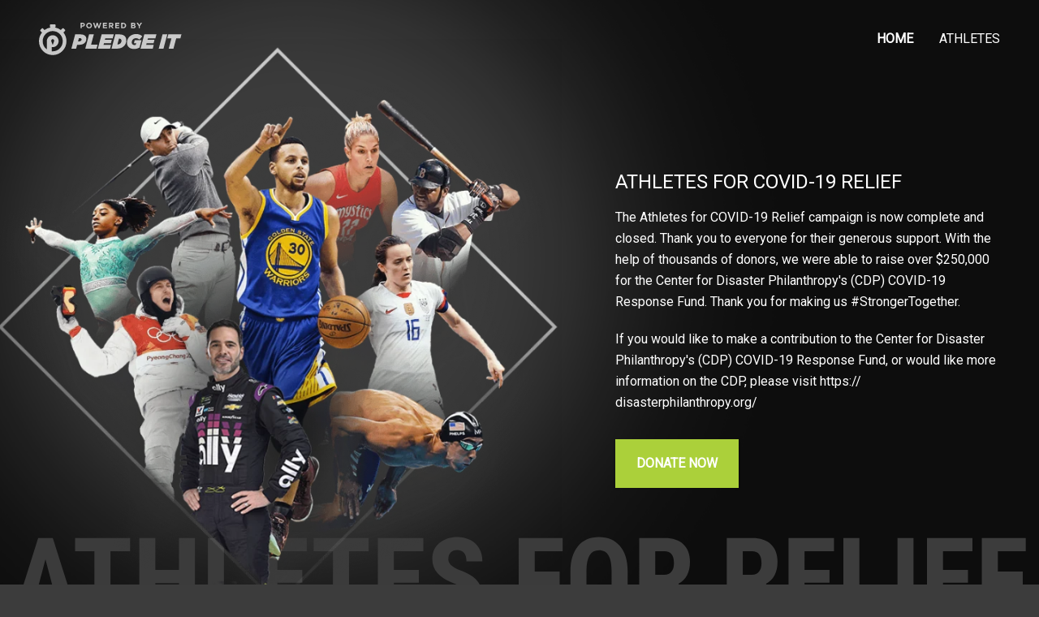

--- FILE ---
content_type: text/html;charset=UTF-8
request_url: https://athletesrelief.org/
body_size: 7203
content:
<!DOCTYPE html><html><head><meta charset="utf-8"><meta name="viewport" content="width=device-width,initial-scale=1,minimum-scale=1,maximum-scale=1,user-scalable=no,shrink-to-fit=no"><title>Athletes for Relief | Make a direct impact in the fight against COVID-19</title><meta name="og:title" content="Athletes for Relief | Make a direct impact in the fight against COVID-19"><meta name="twitter:title" content="Athletes for Relief | Make a direct impact in the fight against COVID-19"><meta name="og:type" content="website"><meta name="twitter:card" content="summary"><meta name="og:url" content="https://athletesrelief.org"><meta name="twitter:url" content="https://athletesrelief.org"><meta name="description" content="Join athletes around the world in the fight against COVID-19. Donate &amp; earn a chance to win your favorite player’s signed memorabilia via Pledge It. We Are #StrongerTogether"><meta name="og:description" content="Join athletes around the world in the fight against COVID-19. Donate &amp; earn a chance to win your favorite player’s signed memorabilia via Pledge It. We Are #StrongerTogether"><meta name="twiter:description" content="Join athletes around the world in the fight against COVID-19. Donate &amp; earn a chance to win your favorite player’s signed memorabilia via Pledge It. We Are #StrongerTogether"><meta name="og:image" content="https://res.cloudinary.com/pledge-it/image/upload/c_fill,f_auto,g_faces:auto,q_auto,t_facebook/v1/img/OG-with-nascar.jpg"><meta name="twitter:image" content="https://res.cloudinary.com/pledge-it/image/upload/c_fill,f_auto,g_faces:auto,q_auto,t_facebook/v1/img/OG-with-nascar.jpg"><link rel="icon" href="https://res.cloudinary.com/pledge-it/image/upload/v1584663316/athletesrelief/favicon-32x32.png" type="image/png"><link rel="shortcut icon" href="https://res.cloudinary.com/pledge-it/image/upload/v1584663316/athletesrelief/favicon-32x32.png" type="image/png"><link href="https://fonts.googleapis.com/css?family=Roboto:400,700i&amp;display=swap" rel="stylesheet"><meta charset="utf-8"><meta name="next-head-count" content="18"><link rel="preload" href="/_next/static/css/c3708f0e5b1abcf9d2e6.css" as="style"><link rel="stylesheet" href="/_next/static/css/c3708f0e5b1abcf9d2e6.css"><link rel="preload" href="/_next/static/css/721ace82b521e20c739f.css" as="style"><link rel="stylesheet" href="/_next/static/css/721ace82b521e20c739f.css"><link rel="preload" href="/_next/static/UiWR3Tih707YQi5gDZSSq/pages/index.js" as="script"><link rel="preload" href="/_next/static/UiWR3Tih707YQi5gDZSSq/pages/_app.js" as="script"><link rel="preload" href="/_next/static/runtime/webpack-91b117697e716c22a78b.js" as="script"><link rel="preload" href="/_next/static/chunks/framework.51cb2777f805d6a6985b.js" as="script"><link rel="preload" href="/_next/static/chunks/e57da4e6.613045bc5a52f9379b1f.js" as="script"><link rel="preload" href="/_next/static/chunks/commons.6a2bc6c53c3fa94e27b3.js" as="script"><link rel="preload" href="/_next/static/chunks/5437c9f8ad3a9b2f58e2e82e937bb2db7353e1a0.44d08b2e28ddf7cc42d8.js" as="script"><link rel="preload" href="/_next/static/chunks/f2165cad6b628fb583ddbf341cded2ae9c940405.1550b6cc16fd3300eaa2.js" as="script"><link rel="preload" href="/_next/static/chunks/e32a551cf06ea3cec3a4f19f64b421f757fdee15.25a90f6b0ed150ee42e9.js" as="script"><link rel="preload" href="/_next/static/runtime/main-4ff0aa8cbe736efe4cf1.js" as="script"><link rel="preload" href="/_next/static/chunks/4d795dc4.ee913dcba9cc97539e76.js" as="script"><link rel="preload" href="/_next/static/chunks/6b859938.bb93677ef738eb3f40b0.js" as="script"><link rel="preload" href="/_next/static/chunks/c8b05f54.7d78947918d719993cfd.js" as="script"><link rel="preload" href="/_next/static/chunks/9f92645c.87b9d5855f40fb9c7ca5.js" as="script"><link rel="preload" href="/_next/static/chunks/65513faf3f2ceb8fe0ff30042eb9d3241b5ec7aa.a8c337ac1b1c7f186772.js" as="script"><link rel="preload" href="/_next/static/chunks/90191f360c793032b4d3dfafb9cacebfcfb9837c.8cfdd076764129b24752.js" as="script"><link rel="preload" href="/_next/static/chunks/1b93445fc39bb3a4d21e51f46b205edd763cdd2e.04c93eb48ce174c5926e.js" as="script"><link href="/_next/static/UiWR3Tih707YQi5gDZSSq/pages/athletes.js" rel="prefetch" as="script"><link href="/_next/static/chunks/4d795dc4.ee913dcba9cc97539e76.js" rel="prefetch" as="script"><link href="/_next/static/chunks/6b859938.bb93677ef738eb3f40b0.js" rel="prefetch" as="script"><link href="/_next/static/chunks/c8b05f54.7d78947918d719993cfd.js" rel="prefetch" as="script"><link href="/_next/static/chunks/65513faf3f2ceb8fe0ff30042eb9d3241b5ec7aa.a8c337ac1b1c7f186772.js" rel="prefetch" as="script"><link href="/_next/static/chunks/1b93445fc39bb3a4d21e51f46b205edd763cdd2e.04c93eb48ce174c5926e.js" rel="prefetch" as="script"><link href="/_next/static/css/721ace82b521e20c739f.css" rel="prefetch" as="style"></head><body><div id="__next"><header class="h-24 flex items-center top-0 z-20 relative transition-colors duration-500"><div class="container flex justify-between items-center relative"><a href="/"><svg class="fill-current text-white opacity-75 h-8 md:h-10" viewBox="0 0 185 42" xmlns="http://www.w3.org/2000/svg"><path fill-rule="evenodd" clip-rule="evenodd" d="M171.542 20.273l-3.553 13.312h6.157l3.551-13.312h5.421l1.396-5.249h-16.997l-1.393 5.25h5.418zM166.177 15.024h-6.157l-4.946 18.56h6.154l4.949-18.56zM131.489 33.585h15.838l1.341-5.092h-9.788l.554-2.015h8.998l1.182-4.481h-8.995l.499-1.882h9.654l1.368-5.09h-15.706l-4.945 18.56zM116.818 32.033a8.646 8.646 0 0 0 2.921 1.473c1.096.317 2.214.477 3.353.477 1.334 0 2.619-.181 3.855-.542 1.236-.362 2.311-.816 3.224-1.363l2.63-9.446h-8.866l-1.001 3.953h3.027l-.606 1.987c-.437.194-.974.292-1.605.292a4.45 4.45 0 0 1-1.367-.212 3.1 3.1 0 0 1-1.145-.65 3.209 3.209 0 0 1-.778-1.073c-.191-.424-.286-.93-.286-1.512 0-.742.127-1.445.381-2.108a5.001 5.001 0 0 1 1.092-1.724 5.016 5.016 0 0 1 1.75-1.15c.691-.285 1.476-.427 2.354-.427.824 0 1.608.154 2.353.465.747.308 1.383.71 1.907 1.205l3.841-3.977c-.316-.39-.732-.768-1.249-1.14a9.162 9.162 0 0 0-1.775-.982 12.588 12.588 0 0 0-2.197-.688c-.8-.178-1.627-.266-2.487-.266-1.859 0-3.539.293-5.038.875-1.499.583-2.775 1.38-3.825 2.387a10.504 10.504 0 0 0-2.436 3.526 10.869 10.869 0 0 0-.854 4.297c0 1.466.258 2.722.775 3.765.518 1.041 1.203 1.896 2.052 2.558M106.496 25.218a4.61 4.61 0 0 1-.946 1.446c-.475.477-1.093.848-1.856 1.113-.646.224-1.362.348-2.14.383l2.045-7.713c.527.027.977.1 1.345.224.474.159.859.39 1.156.69.248.247.435.538.567.875.132.335.197.76.197 1.271 0 .568-.123 1.138-.368 1.711m1.843-9.532c-1.16-.44-2.631-.662-4.421-.662h-5.027l-4.944 18.56h6.499c2.138 0 4.005-.291 5.604-.873 1.596-.586 2.946-1.435 4.051-2.546.999-1.007 1.754-2.132 2.262-3.37a10.3 10.3 0 0 0 .763-3.949c0-2.282-.667-4.092-1.999-5.437-.703-.706-1.632-1.28-2.788-1.723M93.42 28.493h-9.786l.552-2.015h8.996l1.184-4.481H85.37l.497-1.882h9.656l1.368-5.09H81.188l-4.95 18.56h15.838l1.345-5.092zM71.057 15.024h-6.155l-4.946 18.56h14.547l1.423-5.302h-8.394l3.525-13.258zM51.747 19.98h1.157c.351 0 .694.046 1.026.135.335.088.606.238.815.45.299.3.448.663.448 1.087 0 .706-.275 1.295-.828 1.763-.553.47-1.417.703-2.591.703h-1.106l1.08-4.137zm-2.29 8.565h2.605c1.457 0 2.763-.183 3.92-.556 1.159-.37 2.136-.897 2.935-1.577a6.799 6.799 0 0 0 1.827-2.44c.421-.946.633-2.002.633-3.169a5.75 5.75 0 0 0-.357-2.055 4.746 4.746 0 0 0-1.092-1.683c-.683-.69-1.569-1.203-2.657-1.54-1.088-.333-2.482-.5-4.182-.5h-6.183l-4.946 18.56h6.158l1.34-5.04zM17.82 36.965c-.424 0-.842-.022-1.256-.063v-5.334h1.255c4.217 0 7.637-3.448 7.637-7.697 0-4.252-3.42-7.698-7.637-7.698s-7.637 3.446-7.637 7.698v10.582A13.115 13.115 0 0 1 4.83 23.871c0-7.22 5.828-13.094 12.99-13.094 7.163 0 12.992 5.874 12.992 13.094s-5.829 13.094-12.992 13.094zm-1.88-13.233a1.9 1.9 0 0 1-.079-.524c0-1.063.859-1.93 1.915-1.932h.003a1.928 1.928 0 0 1 1.915 1.932c0 .168-.027.34-.08.525-.057.177-.05.151-.108.316l-.803 2.305-.003.008-.67 1.922a.27.27 0 0 1-.251.18h-.002a.27.27 0 0 1-.251-.18l-.67-1.922-.003-.008-.289-.827-.515-1.478-.062-.178-.046-.138zm17.613-12.937a1.277 1.277 0 0 0 0-1.794L32.07 7.505a1.25 1.25 0 0 0-1.78 0l-1.896 1.911a17.65 17.65 0 0 0-7.703-3.27c.483-.177.83-.64.83-1.188V3.269c0-.7-.564-1.269-1.259-1.269h-4.883c-.696 0-1.26.568-1.26 1.27v1.688c0 .548.347 1.01.83 1.188a17.654 17.654 0 0 0-7.702 3.27L5.35 7.506a1.252 1.252 0 0 0-1.78 0L2.086 9a1.275 1.275 0 0 0 0 1.794l1.83 1.846A17.969 17.969 0 0 0 0 23.87c0 9.919 7.978 17.96 17.82 17.96 9.84 0 17.818-8.041 17.818-17.96 0-4.25-1.468-8.153-3.917-11.229l1.832-1.847z"></path><path d="M59.38 2.56v-.02c0-1.43-1.01-2.42-2.68-2.42h-2.86v7h1.54v-2.1h1.17c1.57 0 2.83-.84 2.83-2.46zm-1.56.03c0 .6-.45 1.06-1.22 1.06h-1.22V1.51h1.19c.77 0 1.25.37 1.25 1.06v.02zM68.65 3.62V3.6c0-1.99-1.55-3.6-3.71-3.6s-3.73 1.63-3.73 3.62v.02c0 1.99 1.55 3.6 3.71 3.6s3.73-1.63 3.73-3.62zm-1.61.02c0 1.2-.86 2.18-2.1 2.18-1.24 0-2.12-1-2.12-2.2V3.6c0-1.2.86-2.18 2.1-2.18 1.24 0 2.12 1 2.12 2.2v.02zM80.695.12h-1.61l-1.45 4.74L76.065.1h-1.32l-1.57 4.76-1.45-4.74h-1.65l2.39 7.05h1.34l1.58-4.58 1.58 4.58h1.34l2.39-7.05zM88.166 7.12V5.75h-3.8V4.28h3.3V2.91h-3.3V1.49h3.75V.12h-5.28v7h5.33zM96.585 7.12l-1.71-2.5c.89-.33 1.5-1.04 1.5-2.17v-.02c0-1.44-.99-2.31-2.64-2.31h-3.2v7h1.54V4.88h1.21l1.5 2.24h1.8zm-1.77-4.59c0 .59-.43.99-1.18.99h-1.56V1.51h1.53c.75 0 1.21.34 1.21 1v.02zM104.092 7.12V5.75h-3.8V4.28h3.3V2.91h-3.3V1.49h3.75V.12h-5.28v7h5.33zM112.911 3.62V3.6c0-1.97-1.52-3.48-3.72-3.48h-2.73v7h2.73c2.2 0 3.72-1.53 3.72-3.5zm-1.61.02c0 1.24-.85 2.09-2.11 2.09h-1.19V1.51h1.19c1.26 0 2.11.87 2.11 2.11v.02zM125.231 5.2v-.02c0-.94-.5-1.41-1.31-1.72.5-.28.92-.72.92-1.51v-.02c0-1.1-.88-1.81-2.31-1.81h-3.25v7h3.33c1.58 0 2.62-.64 2.62-1.92zm-1.92-2.99c0 .52-.43.74-1.11.74h-1.42V1.47h1.52c.65 0 1.01.26 1.01.72v.02zm.39 2.8c0 .52-.41.76-1.09.76h-1.83V4.23h1.78c.79 0 1.14.29 1.14.76v.02zM133.395.12h-1.75l-1.7 2.81-1.67-2.81h-1.8l2.69 4.24v2.76h1.54V4.33l2.69-4.21z"></path></svg></a><button type="button" class="flex justify-center items-center md:hidden text-white p-2 -m-2"><svg aria-hidden="true" focusable="false" data-prefix="fal" data-icon="bars" class="svg-inline--fa fa-bars fa-w-14 fa-fw fa-2x " role="img" xmlns="http://www.w3.org/2000/svg" viewBox="0 0 448 512"><path fill="currentColor" d="M442 114H6a6 6 0 0 1-6-6V84a6 6 0 0 1 6-6h436a6 6 0 0 1 6 6v24a6 6 0 0 1-6 6zm0 160H6a6 6 0 0 1-6-6v-24a6 6 0 0 1 6-6h436a6 6 0 0 1 6 6v24a6 6 0 0 1-6 6zm0 160H6a6 6 0 0 1-6-6v-24a6 6 0 0 1 6-6h436a6 6 0 0 1 6 6v24a6 6 0 0 1-6 6z"></path></svg></button><div class="hidden md:block"><nav class="flex flex-wrap Tiles_tiles_containerSpacingMd__2N1Sd Tiles_tiles_alignLeft__1KrAV uppercase"><div class="flex-shrink-0 Tiles_tiles_tileSpacingMd__2WNab"><a class="block md:inline-block py-3 px-8 md:p-0 text-lg md:text-base text-white hover:text-gray-light transition-colors duration-200 font-bold" href="/">Home</a></div><div class="flex-shrink-0 Tiles_tiles_tileSpacingMd__2WNab"><a class="block md:inline-block py-3 px-8 md:p-0 text-lg md:text-base text-white hover:text-gray-light transition-colors duration-200" href="/athletes/">Athletes</a></div></nav></div></div></header><div class="bg-gray-darkest -mt-24 pt-24 lg:pt-12 hero"><div class="container text-white relative pb-24 lg:pb-0"><div class="absolute bottom-0 inset-x-0 px-4 text-gray-darker -mb-px lg:-mb-1"><svg class="block w-full fill-current" viewBox="0 0 1116 91" xmlns="http://www.w3.org/2000/svg"><path d="M47.768 71.103H23.684L19 89H.32L27.648 1.555h16.156L71.31 89H52.452l-4.684-17.897zm-20.24-14.715h16.336l-8.168-31.17-8.168 31.17zM128.967 16.269h-21.621V89H89.628V16.269h-21.26V1.555h60.599v14.714zM200.437 89h-17.598V51.584h-26.065V89h-17.657V1.555h17.657v35.374h26.065V1.555h17.598V89zM232.328 74.346h30.99V89H214.67V1.555h17.658v72.79zM318.692 51.163h-27.507v23.183h32.552V89h-50.209V1.555h50.089v14.714h-32.432v20.66h27.507v14.234zM391.783 16.269h-21.621V89h-17.717V16.269h-21.261V1.555h60.599v14.714zM447.097 51.163H419.59v23.183h32.552V89h-50.209V1.555h50.089v14.714H419.59v20.66h27.507v14.234zM499.288 66.058c0-3.564-.921-6.247-2.763-8.048-1.801-1.842-5.105-3.744-9.909-5.706-8.769-3.323-15.075-7.207-18.919-11.651-3.843-4.484-5.765-9.77-5.765-15.856 0-7.367 2.602-13.273 7.807-17.717 5.245-4.484 11.892-6.726 19.94-6.726 5.365 0 10.15 1.14 14.354 3.423 4.204 2.242 7.427 5.425 9.669 9.55 2.282 4.123 3.423 8.808 3.423 14.053h-17.597c0-4.084-.881-7.187-2.642-9.31-1.722-2.161-4.224-3.242-7.508-3.242-3.083 0-5.485.92-7.207 2.762-1.721 1.802-2.582 4.244-2.582 7.328 0 2.402.961 4.584 2.883 6.546 1.922 1.922 5.325 3.924 10.21 6.006 8.528 3.083 14.714 6.866 18.558 11.35 3.884 4.485 5.825 10.19 5.825 17.117 0 7.608-2.422 13.554-7.267 17.838-4.844 4.284-11.431 6.426-19.759 6.426-5.645 0-10.79-1.161-15.435-3.483-4.645-2.323-8.288-5.646-10.931-9.97-2.602-4.324-3.903-9.43-3.903-15.315h17.717c0 5.045.981 8.709 2.943 10.99 1.962 2.283 5.165 3.424 9.609 3.424 6.166 0 9.249-3.263 9.249-9.79zM602.229 53.325h-27.447V89h-17.657V1.555h48.407v14.714h-30.75v22.402h27.447v14.654zM677.182 53.145c0 11.731-2.783 20.84-8.349 27.327-5.525 6.486-13.212 9.73-23.062 9.73-9.81 0-17.517-3.204-23.123-9.61-5.605-6.447-8.448-15.455-8.528-27.027V38.611c0-12.012 2.783-21.381 8.348-28.108 5.566-6.766 13.293-10.15 23.183-10.15 9.729 0 17.397 3.324 23.002 9.97 5.606 6.607 8.449 15.896 8.529 27.867v14.955zm-17.718-14.654c0-7.888-1.121-13.754-3.363-17.597-2.242-3.844-5.726-5.766-10.45-5.766-4.685 0-8.148 1.862-10.39 5.585-2.242 3.684-3.404 9.31-3.484 16.877v15.555c0 7.647 1.141 13.293 3.424 16.937 2.282 3.603 5.805 5.405 10.57 5.405 4.604 0 8.028-1.762 10.27-5.285 2.242-3.564 3.383-9.07 3.423-16.517V38.491zM716.34 57.049h-8.769V89h-17.657V1.555h28.168c8.848 0 15.675 2.302 20.48 6.906 4.844 4.565 7.267 11.071 7.267 19.52 0 11.61-4.225 19.739-12.673 24.383l15.315 35.795V89h-18.978L716.34 57.049zm-8.769-14.715h10.03c3.524 0 6.166-1.16 7.928-3.483 1.762-2.362 2.642-5.505 2.642-9.43 0-8.768-3.423-13.152-10.27-13.152h-10.33v26.066zM812.794 57.049h-8.769V89h-17.657V1.555h28.168c8.848 0 15.675 2.302 20.48 6.906 4.844 4.565 7.267 11.071 7.267 19.52 0 11.61-4.224 19.739-12.673 24.383l15.315 35.795V89h-18.978l-13.153-31.951zm-8.769-14.715h10.03c3.524 0 6.166-1.16 7.928-3.483 1.762-2.362 2.642-5.505 2.642-9.43 0-8.768-3.423-13.152-10.27-13.152h-10.33v26.066zM899.579 51.163h-27.507v23.183h32.552V89h-50.209V1.555h50.088v14.714h-32.431v20.66h27.507v14.234zM932.491 74.346h30.99V89h-48.648V1.555h17.658v72.79zM992.129 89h-17.657V1.555h17.657V89zM1052.13 51.163h-27.51v23.183h32.55V89h-50.21V1.555h50.09v14.714h-32.43v20.66h27.51v14.234zM1112.49 53.325h-27.45V89h-17.66V1.555h48.41v14.714h-30.75v22.402h27.45v14.654z"></path></svg></div><div class="lg:flex items-center relative"><div class="lg:w-3/5"><div class="relative aspect-ratio-square"><img src="https://res.cloudinary.com/pledge-it/image/upload/c_fill,f_auto,g_faces:auto,q_auto,w_800/v1585453641/athletesrelief/hero-with-nascar.png" alt="" class="block absolute inset-0 w-full h-full object-contain center lg:-ml-8 xl:-ml-16"></div></div><div class="lg:w-2/5"><h1 class="text-5xl uppercase mb-4 text-center lg:text-left leading-tight"><strong> </strong><span class="block text-2xl lg:mt-1">Athletes for COVID-19 Relief</span></h1><div class="hidden lg:block leading-relaxed rich-text -mt-1"><p>The Athletes for COVID-19 Relief campaign is now complete and closed. Thank you to everyone for their generous support. With the help of thousands of donors, we were able to raise over $250,000 for the Center for Disaster Philanthropy's (CDP) COVID-19 Response Fund. Thank you for making us #StrongerTogether.</p><p>If you would like to make a contribution to the Center for Disaster Philanthropy's (CDP) COVID-19 Response Fund, or would like more information on the CDP, please visit <a href="https://urldefense.com/v3/__https:/disasterphilanthropy.org/__;!!N96JrnIq8IfO5w!zi41wgNv9EMZYtrcs3TD-ZNjByRniwc8CPGU8vAndFvD3akbDJpG2QsdcoEZo-WmDYs$">https://​disasterphilanthropy.org/</a></p></div><div class="mt-8"><a class="btn-solid block w-full lg:inline-block lg:w-auto shadow" href="/athletes/">Donate Now</a></div></div></div></div></div><div class="lg:hidden p-10 shadow-lg text-white leading-relaxed"><div class="-mt-1"><p>The Athletes for COVID-19 Relief campaign is now complete and closed. Thank you to everyone for their generous support. With the help of thousands of donors, we were able to raise over $250,000 for the Center for Disaster Philanthropy's (CDP) COVID-19 Response Fund. Thank you for making us #StrongerTogether.</p><p>If you would like to make a contribution to the Center for Disaster Philanthropy's (CDP) COVID-19 Response Fund, or would like more information on the CDP, please visit <a href="https://urldefense.com/v3/__https:/disasterphilanthropy.org/__;!!N96JrnIq8IfO5w!zi41wgNv9EMZYtrcs3TD-ZNjByRniwc8CPGU8vAndFvD3akbDJpG2QsdcoEZo-WmDYs$">https://​disasterphilanthropy.org/</a></p></div></div><div class="mt-16 md:my-24 container"><div class="flex flex-wrap Tiles_tiles_containerSpacingXl__3F3M8 Tiles_tiles_alignLeft__1KrAV"><div class="flex-shrink-0 Tiles_tiles_tileSpacingXl__2LshU Tiles_tiles_tileWidth1__wAM3N"></div><div class="flex-shrink-0 Tiles_tiles_tileSpacingXl__2LshU Tiles_tiles_tileWidth1__wAM3N"><div class="shadow-xl bg-white -mx-6 md:mx-0"><div class="lg:flex items-center"><div class="lg:w-1/2"><img src="https://res.cloudinary.com/pledge-it/image/upload/v1584841197/athletesrelief/CDP-Image-2.jpg" alt="" class="block w-full h-full object-center object-cover"></div><div class="lg:w-1/2 p-12"><h2 class="text-gray-darkest text-2xl font-bold">CDP COVID-19 Response Fund</h2><div class="text-gray-darker leading-comfortable rich-text -mt-1"><p>Donations will be invested in the hardest hit communities. Although specific needs will vary, by giving today, you are supporting an organization that will efficiently and effectively identify ways to help so many. Key areas of support include assistance for quarantined individuals including basic needs, access to medical services, community education and appropriate information sharing, economic support to social service organizations and equipment needed to keep healthcare workers safe.</p></div><div class="mt-8"><a href="https://pledgeit.org/general-relief/donate" rel="noopener noreferrer" target="_blank" class="btn-solid block w-full md:inline-block md:w-auto">Donate to CDP Now</a></div></div></div></div></div></div></div><div class="bg-gray-darkest"><div class="container text-center py-6"><div class="flex flex flex-col lg:flex-row items-center justify-center -ml-8 -mt-2"><div class="pl-8 pt-2"><p class="text-white text-3xl font-bold italic">Follow our community of athletes</p></div></div></div></div><div class="flex flex-wrap Tiles_tiles_alignLeft__1KrAV"><div class="flex-shrink-0 Tiles_tiles_tileWidth1__wAM3N Tiles_md:tiles_tileWidth3__1jjcg Tiles_lg:tiles_tileWidth4__1RjyO"><a href="https://twitter.com/DaleJr/status/1242175961199763459?s=20" rel="noopener noreferrer" target="_blank" class="block aspect-ratio-square relative"><img src="https://res.cloudinary.com/pledge-it/image/upload/v1585056094/athletesrelief/dalejr.jpg" alt="" class="absolute inset-0 block w-full h-full object-center object-cover"></a></div><div class="flex-shrink-0 Tiles_tiles_tileWidth1__wAM3N Tiles_md:tiles_tileWidth3__1jjcg Tiles_lg:tiles_tileWidth4__1RjyO"><a href="https://www.instagram.com/p/B9xdcoylsLH/" rel="noopener noreferrer" target="_blank" class="block aspect-ratio-square relative"><img src="https://res.cloudinary.com/pledge-it/image/upload/v1584729899/athletesrelief/social-wall-2-shaun-white.jpg" alt="" class="absolute inset-0 block w-full h-full object-center object-cover"></a></div><div class="flex-shrink-0 Tiles_tiles_tileWidth1__wAM3N Tiles_md:tiles_tileWidth3__1jjcg Tiles_lg:tiles_tileWidth4__1RjyO"><a href="https://twitter.com/De11eDonne/status/1239346580185960450" rel="noopener noreferrer" target="_blank" class="block aspect-ratio-square relative"><img src="https://res.cloudinary.com/pledge-it/image/upload/v1585056085/athletesrelief/EDD.jpg" alt="" class="absolute inset-0 block w-full h-full object-center object-cover"></a></div><div class="flex-shrink-0 Tiles_tiles_tileWidth1__wAM3N Tiles_md:tiles_tileWidth3__1jjcg Tiles_lg:tiles_tileWidth4__1RjyO"><a href="https://twitter.com/TorresGleyber/status/1239578530586996744" rel="noopener noreferrer" target="_blank" class="block aspect-ratio-square relative"><img src="https://res.cloudinary.com/pledge-it/image/upload/v1584729900/athletesrelief/social-wall-4-gleyber-torres.jpg" alt="" class="absolute inset-0 block w-full h-full object-center object-cover"></a></div><div class="flex-shrink-0 Tiles_tiles_tileWidth1__wAM3N Tiles_md:tiles_tileWidth3__1jjcg Tiles_lg:tiles_tileWidth4__1RjyO"><a href="https://twitter.com/RobGronkowski/status/1246902189500620800" rel="noopener noreferrer" target="_blank" class="block aspect-ratio-square relative"><img src="https://res.cloudinary.com/pledge-it/image/upload/v1586186670/athletesrelief/social-wall-3-gronk.jpg" alt="" class="absolute inset-0 block w-full h-full object-center object-cover"></a></div><div class="flex-shrink-0 Tiles_tiles_tileWidth1__wAM3N Tiles_md:tiles_tileWidth3__1jjcg Tiles_lg:tiles_tileWidth4__1RjyO"><a href="https://www.instagram.com/p/B90LGtRhTSu/" rel="noopener noreferrer" target="_blank" class="block aspect-ratio-square relative"><img src="https://res.cloudinary.com/pledge-it/image/upload/v1584729900/athletesrelief/social-wall-6-simone-biles.jpg" alt="" class="absolute inset-0 block w-full h-full object-center object-cover"></a></div><div class="flex-shrink-0 Tiles_tiles_tileWidth1__wAM3N Tiles_md:tiles_tileWidth3__1jjcg Tiles_lg:tiles_tileWidth4__1RjyO"><a href="https://twitter.com/jacknicklaus/status/1244408824469032961?s=20" rel="noopener noreferrer" target="_blank" class="block aspect-ratio-square relative"><img src="https://res.cloudinary.com/pledge-it/image/upload/v1585676271/athletesrelief/Jack_1.png" alt="" class="absolute inset-0 block w-full h-full object-center object-cover"></a></div><div class="flex-shrink-0 Tiles_tiles_tileWidth1__wAM3N Tiles_md:tiles_tileWidth3__1jjcg Tiles_lg:tiles_tileWidth4__1RjyO"><a href="https://www.instagram.com/p/B99T1ARpu3O/" rel="noopener noreferrer" target="_blank" class="block aspect-ratio-square relative"><img src="https://res.cloudinary.com/pledge-it/image/upload/v1584729900/athletesrelief/social-wall-8-michael-phelps.jpg" alt="" class="absolute inset-0 block w-full h-full object-center object-cover"></a></div></div><footer class="py-16"><div class="container text-gray text-sm leading-relaxed text-center"><div class="max-w-4xl mx-auto"><a href="https://pledgeit.org" rel="noopener noreferrer" target="_blank"><svg class="h-10 fill-current mx-auto" viewBox="0 0 185 42" xmlns="http://www.w3.org/2000/svg"><path fill-rule="evenodd" clip-rule="evenodd" d="M171.542 20.273l-3.553 13.312h6.157l3.551-13.312h5.421l1.396-5.249h-16.997l-1.393 5.25h5.418zM166.177 15.024h-6.157l-4.946 18.56h6.154l4.949-18.56zM131.489 33.585h15.838l1.341-5.092h-9.788l.554-2.015h8.998l1.182-4.481h-8.995l.499-1.882h9.654l1.368-5.09h-15.706l-4.945 18.56zM116.818 32.033a8.646 8.646 0 0 0 2.921 1.473c1.096.317 2.214.477 3.353.477 1.334 0 2.619-.181 3.855-.542 1.236-.362 2.311-.816 3.224-1.363l2.63-9.446h-8.866l-1.001 3.953h3.027l-.606 1.987c-.437.194-.974.292-1.605.292a4.45 4.45 0 0 1-1.367-.212 3.1 3.1 0 0 1-1.145-.65 3.209 3.209 0 0 1-.778-1.073c-.191-.424-.286-.93-.286-1.512 0-.742.127-1.445.381-2.108a5.001 5.001 0 0 1 1.092-1.724 5.016 5.016 0 0 1 1.75-1.15c.691-.285 1.476-.427 2.354-.427.824 0 1.608.154 2.353.465.747.308 1.383.71 1.907 1.205l3.841-3.977c-.316-.39-.732-.768-1.249-1.14a9.162 9.162 0 0 0-1.775-.982 12.588 12.588 0 0 0-2.197-.688c-.8-.178-1.627-.266-2.487-.266-1.859 0-3.539.293-5.038.875-1.499.583-2.775 1.38-3.825 2.387a10.504 10.504 0 0 0-2.436 3.526 10.869 10.869 0 0 0-.854 4.297c0 1.466.258 2.722.775 3.765.518 1.041 1.203 1.896 2.052 2.558M106.496 25.218a4.61 4.61 0 0 1-.946 1.446c-.475.477-1.093.848-1.856 1.113-.646.224-1.362.348-2.14.383l2.045-7.713c.527.027.977.1 1.345.224.474.159.859.39 1.156.69.248.247.435.538.567.875.132.335.197.76.197 1.271 0 .568-.123 1.138-.368 1.711m1.843-9.532c-1.16-.44-2.631-.662-4.421-.662h-5.027l-4.944 18.56h6.499c2.138 0 4.005-.291 5.604-.873 1.596-.586 2.946-1.435 4.051-2.546.999-1.007 1.754-2.132 2.262-3.37a10.3 10.3 0 0 0 .763-3.949c0-2.282-.667-4.092-1.999-5.437-.703-.706-1.632-1.28-2.788-1.723M93.42 28.493h-9.786l.552-2.015h8.996l1.184-4.481H85.37l.497-1.882h9.656l1.368-5.09H81.188l-4.95 18.56h15.838l1.345-5.092zM71.057 15.024h-6.155l-4.946 18.56h14.547l1.423-5.302h-8.394l3.525-13.258zM51.747 19.98h1.157c.351 0 .694.046 1.026.135.335.088.606.238.815.45.299.3.448.663.448 1.087 0 .706-.275 1.295-.828 1.763-.553.47-1.417.703-2.591.703h-1.106l1.08-4.137zm-2.29 8.565h2.605c1.457 0 2.763-.183 3.92-.556 1.159-.37 2.136-.897 2.935-1.577a6.799 6.799 0 0 0 1.827-2.44c.421-.946.633-2.002.633-3.169a5.75 5.75 0 0 0-.357-2.055 4.746 4.746 0 0 0-1.092-1.683c-.683-.69-1.569-1.203-2.657-1.54-1.088-.333-2.482-.5-4.182-.5h-6.183l-4.946 18.56h6.158l1.34-5.04zM17.82 36.965c-.424 0-.842-.022-1.256-.063v-5.334h1.255c4.217 0 7.637-3.448 7.637-7.697 0-4.252-3.42-7.698-7.637-7.698s-7.637 3.446-7.637 7.698v10.582A13.115 13.115 0 0 1 4.83 23.871c0-7.22 5.828-13.094 12.99-13.094 7.163 0 12.992 5.874 12.992 13.094s-5.829 13.094-12.992 13.094zm-1.88-13.233a1.9 1.9 0 0 1-.079-.524c0-1.063.859-1.93 1.915-1.932h.003a1.928 1.928 0 0 1 1.915 1.932c0 .168-.027.34-.08.525-.057.177-.05.151-.108.316l-.803 2.305-.003.008-.67 1.922a.27.27 0 0 1-.251.18h-.002a.27.27 0 0 1-.251-.18l-.67-1.922-.003-.008-.289-.827-.515-1.478-.062-.178-.046-.138zm17.613-12.937a1.277 1.277 0 0 0 0-1.794L32.07 7.505a1.25 1.25 0 0 0-1.78 0l-1.896 1.911a17.65 17.65 0 0 0-7.703-3.27c.483-.177.83-.64.83-1.188V3.269c0-.7-.564-1.269-1.259-1.269h-4.883c-.696 0-1.26.568-1.26 1.27v1.688c0 .548.347 1.01.83 1.188a17.654 17.654 0 0 0-7.702 3.27L5.35 7.506a1.252 1.252 0 0 0-1.78 0L2.086 9a1.275 1.275 0 0 0 0 1.794l1.83 1.846A17.969 17.969 0 0 0 0 23.87c0 9.919 7.978 17.96 17.82 17.96 9.84 0 17.818-8.041 17.818-17.96 0-4.25-1.468-8.153-3.917-11.229l1.832-1.847z"></path><path d="M59.38 2.56v-.02c0-1.43-1.01-2.42-2.68-2.42h-2.86v7h1.54v-2.1h1.17c1.57 0 2.83-.84 2.83-2.46zm-1.56.03c0 .6-.45 1.06-1.22 1.06h-1.22V1.51h1.19c.77 0 1.25.37 1.25 1.06v.02zM68.65 3.62V3.6c0-1.99-1.55-3.6-3.71-3.6s-3.73 1.63-3.73 3.62v.02c0 1.99 1.55 3.6 3.71 3.6s3.73-1.63 3.73-3.62zm-1.61.02c0 1.2-.86 2.18-2.1 2.18-1.24 0-2.12-1-2.12-2.2V3.6c0-1.2.86-2.18 2.1-2.18 1.24 0 2.12 1 2.12 2.2v.02zM80.695.12h-1.61l-1.45 4.74L76.065.1h-1.32l-1.57 4.76-1.45-4.74h-1.65l2.39 7.05h1.34l1.58-4.58 1.58 4.58h1.34l2.39-7.05zM88.166 7.12V5.75h-3.8V4.28h3.3V2.91h-3.3V1.49h3.75V.12h-5.28v7h5.33zM96.585 7.12l-1.71-2.5c.89-.33 1.5-1.04 1.5-2.17v-.02c0-1.44-.99-2.31-2.64-2.31h-3.2v7h1.54V4.88h1.21l1.5 2.24h1.8zm-1.77-4.59c0 .59-.43.99-1.18.99h-1.56V1.51h1.53c.75 0 1.21.34 1.21 1v.02zM104.092 7.12V5.75h-3.8V4.28h3.3V2.91h-3.3V1.49h3.75V.12h-5.28v7h5.33zM112.911 3.62V3.6c0-1.97-1.52-3.48-3.72-3.48h-2.73v7h2.73c2.2 0 3.72-1.53 3.72-3.5zm-1.61.02c0 1.24-.85 2.09-2.11 2.09h-1.19V1.51h1.19c1.26 0 2.11.87 2.11 2.11v.02zM125.231 5.2v-.02c0-.94-.5-1.41-1.31-1.72.5-.28.92-.72.92-1.51v-.02c0-1.1-.88-1.81-2.31-1.81h-3.25v7h3.33c1.58 0 2.62-.64 2.62-1.92zm-1.92-2.99c0 .52-.43.74-1.11.74h-1.42V1.47h1.52c.65 0 1.01.26 1.01.72v.02zm.39 2.8c0 .52-.41.76-1.09.76h-1.83V4.23h1.78c.79 0 1.14.29 1.14.76v.02zM133.395.12h-1.75l-1.7 2.81-1.67-2.81h-1.8l2.69 4.24v2.76h1.54V4.33l2.69-4.21z"></path></svg></a><p class="mt-8">Pledge It is the leading performance-based fundraising website. We believe support for a cause is earned, not given. Our community of athletes are inspired to earn the change they want to see in the world! Join the movement at pledgeit.org.</p><p class="mt-4"><a class="text-gray-light hover:text-white transition-colors duration-200" href="/rules/">Official Rules</a></p><p class="mt-10">© <!-- -->2026<!-- --> Pledge Platform, LLC. All rights reserved.</p></div></div></footer></div><iframe id="netlify-identity-widget" title="Netlify identity widget" style="position: fixed; top: 0; left: 0; border: none; width: 100%; height: 100%; overflow: visible; background: transparent; display: none; z-index: 99; " src="about:blank"></iframe></body></html>

--- FILE ---
content_type: text/css; charset=UTF-8
request_url: https://athletesrelief.org/_next/static/css/c3708f0e5b1abcf9d2e6.css
body_size: 3765
content:
/*! normalize.css v8.0.1 | MIT License | github.com/necolas/normalize.css */html{line-height:1.15;-webkit-text-size-adjust:100%}body{margin:0}main{display:block}h1{font-size:2em;margin:.67em 0}hr{box-sizing:content-box;height:0;overflow:visible}pre{font-family:monospace,monospace;font-size:1em}a{background-color:rgba(0,0,0,0)}abbr[title]{border-bottom:none;text-decoration:underline;text-decoration:underline dotted}b,strong{font-weight:bolder}code,kbd,samp{font-family:monospace,monospace;font-size:1em}small{font-size:80%}sub,sup{font-size:75%;line-height:0;position:relative;vertical-align:baseline}sub{bottom:-.25em}sup{top:-.5em}img{border-style:none}button,input,optgroup,select,textarea{font-family:inherit;font-size:100%;line-height:1.15;margin:0}button,input{overflow:visible}button,select{text-transform:none}[type=button],[type=reset],[type=submit],button{-webkit-appearance:button}[type=button]::-moz-focus-inner,[type=reset]::-moz-focus-inner,[type=submit]::-moz-focus-inner,button::-moz-focus-inner{border-style:none;padding:0}[type=button]:-moz-focusring,[type=reset]:-moz-focusring,[type=submit]:-moz-focusring,button:-moz-focusring{outline:1px dotted ButtonText}fieldset{padding:.35em .75em .625em}legend{box-sizing:border-box;color:inherit;display:table;max-width:100%;padding:0;white-space:normal}progress{vertical-align:baseline}textarea{overflow:auto}[type=checkbox],[type=radio]{box-sizing:border-box;padding:0}[type=number]::-webkit-inner-spin-button,[type=number]::-webkit-outer-spin-button{height:auto}[type=search]{-webkit-appearance:textfield;outline-offset:-2px}[type=search]::-webkit-search-decoration{-webkit-appearance:none}::-webkit-file-upload-button{-webkit-appearance:button;font:inherit}details{display:block}summary{display:list-item}[hidden],template{display:none}blockquote,dd,dl,figure,h1,h2,h3,h4,h5,h6,hr,p,pre{margin:0}button{background-color:rgba(0,0,0,0);background-image:none;padding:0}button:focus{outline:1px dotted;outline:5px auto -webkit-focus-ring-color}fieldset,ol,ul{margin:0;padding:0}ol,ul{list-style:none}html{line-height:1.5}*,:after,:before{box-sizing:border-box;border:0 solid}hr{border-top-width:1px}img{border-style:solid}textarea{resize:vertical}input::placeholder,textarea::placeholder{color:#a0aec0}[role=button],button{cursor:pointer}table{border-collapse:collapse}h1,h2,h3,h4,h5,h6{font-size:inherit;font-weight:inherit}a{color:inherit;text-decoration:inherit}button,input,optgroup,select,textarea{padding:0;line-height:inherit;color:inherit}code,kbd,pre,samp{font-family:SFMono-Regular,Menlo,Monaco,Consolas,Liberation Mono,Courier New,monospace}audio,canvas,embed,iframe,img,object,svg,video{display:block;vertical-align:middle}img,video{max-width:100%;height:auto}.container{width:100%;margin-right:auto;margin-left:auto;padding-right:1.5rem;padding-left:1.5rem}@media (min-width:640px){.container{max-width:640px}}@media (min-width:768px){.container{max-width:768px}}@media (min-width:1024px){.container{max-width:1024px}}@media (min-width:1280px){.container{max-width:1280px}}.svg-inline--fa,svg:not(:root).svg-inline--fa{overflow:visible}.svg-inline--fa{display:inline-block;font-size:inherit;height:1em;vertical-align:-.125em}.svg-inline--fa.fa-lg{vertical-align:-.225em}.svg-inline--fa.fa-w-1{width:.0625em}.svg-inline--fa.fa-w-2{width:.125em}.svg-inline--fa.fa-w-3{width:.1875em}.svg-inline--fa.fa-w-4{width:.25em}.svg-inline--fa.fa-w-5{width:.3125em}.svg-inline--fa.fa-w-6{width:.375em}.svg-inline--fa.fa-w-7{width:.4375em}.svg-inline--fa.fa-w-8{width:.5em}.svg-inline--fa.fa-w-9{width:.5625em}.svg-inline--fa.fa-w-10{width:.625em}.svg-inline--fa.fa-w-11{width:.6875em}.svg-inline--fa.fa-w-12{width:.75em}.svg-inline--fa.fa-w-13{width:.8125em}.svg-inline--fa.fa-w-14{width:.875em}.svg-inline--fa.fa-w-15{width:.9375em}.svg-inline--fa.fa-w-16{width:1em}.svg-inline--fa.fa-w-17{width:1.0625em}.svg-inline--fa.fa-w-18{width:1.125em}.svg-inline--fa.fa-w-19{width:1.1875em}.svg-inline--fa.fa-w-20{width:1.25em}.svg-inline--fa.fa-pull-left{margin-right:.3em;width:auto}.svg-inline--fa.fa-pull-right{margin-left:.3em;width:auto}.svg-inline--fa.fa-border{height:1.5em}.svg-inline--fa.fa-li{width:2em}.svg-inline--fa.fa-fw{width:1.25em}.fa-layers svg.svg-inline--fa{bottom:0;left:0;margin:auto;position:absolute;right:0;top:0}.fa-layers{display:inline-block;height:1em;position:relative;text-align:center;vertical-align:-.125em;width:1em}.fa-layers svg.svg-inline--fa{-webkit-transform-origin:center center;transform-origin:center center}.fa-layers-counter,.fa-layers-text{display:inline-block;position:absolute;text-align:center}.fa-layers-text{left:50%;top:50%;-webkit-transform:translate(-50%,-50%);transform:translate(-50%,-50%);-webkit-transform-origin:center center;transform-origin:center center}.fa-layers-counter{background-color:#ff253a;border-radius:1em;-webkit-box-sizing:border-box;box-sizing:border-box;color:#fff;height:1.5em;line-height:1;max-width:5em;min-width:1.5em;overflow:hidden;padding:.25em;right:0;text-overflow:ellipsis;top:0;-webkit-transform:scale(.25);transform:scale(.25);-webkit-transform-origin:top right;transform-origin:top right}.fa-layers-bottom-right{bottom:0;right:0;top:auto;-webkit-transform:scale(.25);transform:scale(.25);-webkit-transform-origin:bottom right;transform-origin:bottom right}.fa-layers-bottom-left{bottom:0;left:0;right:auto;top:auto;-webkit-transform:scale(.25);transform:scale(.25);-webkit-transform-origin:bottom left;transform-origin:bottom left}.fa-layers-top-right{right:0;top:0;-webkit-transform:scale(.25);transform:scale(.25);-webkit-transform-origin:top right;transform-origin:top right}.fa-layers-top-left{left:0;right:auto;top:0;-webkit-transform:scale(.25);transform:scale(.25);-webkit-transform-origin:top left;transform-origin:top left}.fa-lg{font-size:1.33333em;line-height:.75em;vertical-align:-.0667em}.fa-xs{font-size:.75em}.fa-sm{font-size:.875em}.fa-1x{font-size:1em}.fa-2x{font-size:2em}.fa-3x{font-size:3em}.fa-4x{font-size:4em}.fa-5x{font-size:5em}.fa-6x{font-size:6em}.fa-7x{font-size:7em}.fa-8x{font-size:8em}.fa-9x{font-size:9em}.fa-10x{font-size:10em}.fa-fw{text-align:center;width:1.25em}.fa-ul{list-style-type:none;margin-left:2.5em;padding-left:0}.fa-ul>li{position:relative}.fa-li{left:-2em;position:absolute;text-align:center;width:2em;line-height:inherit}.fa-border{border:.08em solid #eee;border-radius:.1em;padding:.2em .25em .15em}.fa-pull-left{float:left}.fa-pull-right{float:right}.fa.fa-pull-left,.fab.fa-pull-left,.fal.fa-pull-left,.far.fa-pull-left,.fas.fa-pull-left{margin-right:.3em}.fa.fa-pull-right,.fab.fa-pull-right,.fal.fa-pull-right,.far.fa-pull-right,.fas.fa-pull-right{margin-left:.3em}.fa-spin{-webkit-animation:fa-spin 2s linear infinite;animation:fa-spin 2s linear infinite}.fa-pulse{-webkit-animation:fa-spin 1s steps(8) infinite;animation:fa-spin 1s steps(8) infinite}@-webkit-keyframes fa-spin{0%{-webkit-transform:rotate(0deg);transform:rotate(0deg)}to{-webkit-transform:rotate(1turn);transform:rotate(1turn)}}@keyframes fa-spin{0%{-webkit-transform:rotate(0deg);transform:rotate(0deg)}to{-webkit-transform:rotate(1turn);transform:rotate(1turn)}}.fa-rotate-90{-ms-filter:"progid:DXImageTransform.Microsoft.BasicImage(rotation=1)";-webkit-transform:rotate(90deg);transform:rotate(90deg)}.fa-rotate-180{-ms-filter:"progid:DXImageTransform.Microsoft.BasicImage(rotation=2)";-webkit-transform:rotate(180deg);transform:rotate(180deg)}.fa-rotate-270{-ms-filter:"progid:DXImageTransform.Microsoft.BasicImage(rotation=3)";-webkit-transform:rotate(270deg);transform:rotate(270deg)}.fa-flip-horizontal{-ms-filter:"progid:DXImageTransform.Microsoft.BasicImage(rotation=0, mirror=1)";-webkit-transform:scaleX(-1);transform:scaleX(-1)}.fa-flip-vertical{-webkit-transform:scaleY(-1);transform:scaleY(-1)}.fa-flip-both,.fa-flip-horizontal.fa-flip-vertical,.fa-flip-vertical{-ms-filter:"progid:DXImageTransform.Microsoft.BasicImage(rotation=2, mirror=1)"}.fa-flip-both,.fa-flip-horizontal.fa-flip-vertical{-webkit-transform:scale(-1);transform:scale(-1)}:root .fa-flip-both,:root .fa-flip-horizontal,:root .fa-flip-vertical,:root .fa-rotate-90,:root .fa-rotate-180,:root .fa-rotate-270{-webkit-filter:none;filter:none}.fa-stack{display:inline-block;height:2em;position:relative;width:2.5em}.fa-stack-1x,.fa-stack-2x{bottom:0;left:0;margin:auto;position:absolute;right:0;top:0}.svg-inline--fa.fa-stack-1x{height:1em;width:1.25em}.svg-inline--fa.fa-stack-2x{height:2em;width:2.5em}.fa-inverse{color:#fff}.sr-only{border:0;clip:rect(0,0,0,0);height:1px;margin:-1px;overflow:hidden;padding:0;position:absolute;width:1px}.sr-only-focusable:active,.sr-only-focusable:focus{clip:auto;height:auto;margin:0;overflow:visible;position:static;width:auto}.svg-inline--fa .fa-primary{fill:var(--fa-primary-color,currentColor);opacity:1;opacity:var(--fa-primary-opacity,1)}.svg-inline--fa .fa-secondary{fill:var(--fa-secondary-color,currentColor)}.svg-inline--fa .fa-secondary,.svg-inline--fa.fa-swap-opacity .fa-primary{opacity:.4;opacity:var(--fa-secondary-opacity,.4)}.svg-inline--fa.fa-swap-opacity .fa-secondary{opacity:1;opacity:var(--fa-primary-opacity,1)}.svg-inline--fa mask .fa-primary,.svg-inline--fa mask .fa-secondary{fill:#000}.fad.fa-inverse{color:#fff}html{-webkit-font-smoothing:antialiased;-moz-osx-font-smoothing:grayscale;font-family:Roboto,system-ui,-apple-system,BlinkMacSystemFont,Segoe UI,Helvetica Neue,Arial,Noto Sans,sans-serif,Apple Color Emoji,Segoe UI Emoji,Segoe UI Symbol,Noto Color Emoji;text-rendering:optimizeLegibility}body{background-color:#3c3c3c}@media (min-width:768px){body .container{padding-left:3rem;padding-right:3rem}}.rich-text ol,.rich-text p,.rich-text ul{margin-top:1.25em;max-width:60em}.aspect-ratio-square{padding-bottom:100%}.btn-bordered,.btn-solid{display:inline-block;border-width:2px;transition-property:background-color,border-color,color,fill,stroke;transition-duration:.2s;text-transform:uppercase;font-weight:700;padding:1rem 1.5rem;text-align:center}.btn-solid{border-color:#abd03a;background-color:#abd03a;color:#fff}.btn-solid:hover{border-color:#4f6e08;background-color:#4f6e08}.btn-bordered{color:#fff}.btn-bordered:hover{color:#919191}.hero{background:url(/img/glow.png) no-repeat top}@media (min-width:768px){.hero{background-position:0 0}}.bg-white{background-color:#fff}.bg-gray-darkest{background-color:#0d0d0d}.bg-gray-darker{background-color:#3c3c3c}.bg-gray-dark{background-color:#4c5052}.bg-gray-light{background-color:#ccc}.bg-gray-lighter{background-color:#e5e5e5}.bg-green{background-color:#abd03a}.bg-green-dark{background-color:#4f6e08}.hover\:bg-gray-light:hover{background-color:#ccc}.border-green{border-color:#abd03a}.border-green-dark{border-color:#4f6e08}.rounded-full{border-radius:9999px}.border-2{border-width:2px}.block{display:block}.inline-block{display:inline-block}.flex{display:flex}.hidden{display:none}.flex-col{flex-direction:column}.flex-wrap{flex-wrap:wrap}.flex-no-wrap{flex-wrap:nowrap}.items-center{align-items:center}.justify-start{justify-content:flex-start}.justify-end{justify-content:flex-end}.justify-center{justify-content:center}.justify-between{justify-content:space-between}.flex-shrink-0{flex-shrink:0}.font-sans{font-family:Roboto,system-ui,-apple-system,BlinkMacSystemFont,Segoe UI,Helvetica Neue,Arial,Noto Sans,sans-serif,Apple Color Emoji,Segoe UI Emoji,Segoe UI Symbol,Noto Color Emoji}.font-bold{font-weight:700}.h-8{height:2rem}.h-10{height:2.5rem}.h-14{height:3.5rem}.h-24{height:6rem}.h-full{height:100%}.leading-none{line-height:1}.leading-tight{line-height:1.25}.leading-relaxed{line-height:1.625}.-m-2{margin:-.5rem}.my-12{margin-top:3rem;margin-bottom:3rem}.mx-auto{margin-left:auto;margin-right:auto}.-mx-6{margin-left:-1.5rem;margin-right:-1.5rem}.mt-1{margin-top:.25rem}.ml-2{margin-left:.5rem}.mt-4{margin-top:1rem}.mb-4{margin-bottom:1rem}.mt-8{margin-top:2rem}.mt-10{margin-top:2.5rem}.mt-12{margin-top:3rem}.mt-16{margin-top:4rem}.-mt-1{margin-top:-.25rem}.-mt-2{margin-top:-.5rem}.-mt-4{margin-top:-1rem}.-ml-4{margin-left:-1rem}.-mt-8{margin-top:-2rem}.-ml-8{margin-left:-2rem}.-mt-12{margin-top:-3rem}.-ml-12{margin-left:-3rem}.-mt-20{margin-top:-5rem}.-ml-20{margin-left:-5rem}.-mt-24{margin-top:-6rem}.-mb-px{margin-bottom:-1px}.max-w-4xl{max-width:56rem}.max-w-full{max-width:100%}.object-contain{object-fit:contain}.object-cover{object-fit:cover}.object-center{object-position:center}.opacity-75{opacity:.75}.overflow-x-auto{overflow-x:auto}.p-2{padding:.5rem}.p-4{padding:1rem}.p-10{padding:2.5rem}.p-12{padding:3rem}.py-1{padding-top:.25rem;padding-bottom:.25rem}.py-2{padding-top:.5rem;padding-bottom:.5rem}.px-2{padding-left:.5rem;padding-right:.5rem}.py-3{padding-top:.75rem;padding-bottom:.75rem}.px-3{padding-left:.75rem;padding-right:.75rem}.py-4{padding-top:1rem;padding-bottom:1rem}.px-4{padding-left:1rem;padding-right:1rem}.py-6{padding-top:1.5rem;padding-bottom:1.5rem}.px-6{padding-left:1.5rem;padding-right:1.5rem}.px-8{padding-left:2rem;padding-right:2rem}.px-12{padding-left:3rem;padding-right:3rem}.py-16{padding-top:4rem;padding-bottom:4rem}.pt-2{padding-top:.5rem}.pt-4{padding-top:1rem}.pl-4{padding-left:1rem}.pt-8{padding-top:2rem}.pb-8{padding-bottom:2rem}.pl-8{padding-left:2rem}.pt-12{padding-top:3rem}.pl-12{padding-left:3rem}.pt-20{padding-top:5rem}.pl-20{padding-left:5rem}.pt-24{padding-top:6rem}.pb-24{padding-bottom:6rem}.absolute{position:absolute}.relative{position:relative}.sticky{position:sticky}.inset-0{top:0;bottom:0}.inset-0,.inset-x-0{right:0;left:0}.top-0{top:0}.bottom-0{bottom:0}.shadow{box-shadow:0 1px 3px 0 rgba(0,0,0,.1),0 1px 2px 0 rgba(0,0,0,.06)}.shadow-lg{box-shadow:0 10px 15px -3px rgba(0,0,0,.1),0 4px 6px -2px rgba(0,0,0,.05)}.shadow-xl{box-shadow:0 20px 25px -5px rgba(0,0,0,.1),0 10px 10px -5px rgba(0,0,0,.04)}.hover\:shadow-2xl:hover{box-shadow:0 25px 50px -12px rgba(0,0,0,.25)}.fill-current{fill:currentColor}.text-center{text-align:center}.text-white{color:#fff}.text-gray-darkest{color:#0d0d0d}.text-gray-darker{color:#3c3c3c}.text-gray{color:#919191}.text-gray-light{color:#ccc}.text-gray-lighter{color:#e5e5e5}.text-green{color:#abd03a}.hover\:text-white:hover{color:#fff}.hover\:text-gray:hover{color:#919191}.hover\:text-gray-light:hover{color:#ccc}.text-xs{font-size:.75rem}.text-sm{font-size:.875rem}.text-lg{font-size:1.125rem}.text-2xl{font-size:1.5rem}.text-3xl{font-size:1.875rem}.text-5xl{font-size:3rem}.italic{font-style:italic}.uppercase{text-transform:uppercase}.antialiased{-webkit-font-smoothing:antialiased;-moz-osx-font-smoothing:grayscale}.w-auto{width:auto}.w-1\/2{width:50%}.w-1\/3{width:33.333333%}.w-1\/4{width:25%}.w-1\/5{width:20%}.w-full{width:100%}.z-20{z-index:20}.transition-all{transition-property:all}.transition{transition-property:background-color,border-color,color,fill,stroke,opacity,box-shadow,transform}.transition-colors{transition-property:background-color,border-color,color,fill,stroke}.duration-200{transition-duration:.2s}.duration-500{transition-duration:.5s}@media (min-width:768px){.md\:block{display:block}.md\:inline-block{display:inline-block}.md\:hidden{display:none}.md\:h-10{height:2.5rem}.md\:mx-0{margin-left:0;margin-right:0}.md\:my-24{margin-top:6rem;margin-bottom:6rem}.md\:p-0{padding:0}.md\:px-1{padding-left:.25rem;padding-right:.25rem}.md\:text-base{font-size:1rem}.md\:w-auto{width:auto}}@media (min-width:1024px){.lg\:block{display:block}.lg\:inline-block{display:inline-block}.lg\:flex{display:flex}.lg\:hidden{display:none}.lg\:flex-row{flex-direction:row}.lg\:flex-wrap{flex-wrap:wrap}.lg\:flex-no-wrap{flex-wrap:nowrap}.lg\:mt-1{margin-top:.25rem}.lg\:-mb-1{margin-bottom:-.25rem}.lg\:-ml-8{margin-left:-2rem}.lg\:overflow-hidden{overflow:hidden}.lg\:px-1{padding-left:.25rem;padding-right:.25rem}.lg\:py-6{padding-top:1.5rem;padding-bottom:1.5rem}.lg\:px-12{padding-left:3rem;padding-right:3rem}.lg\:pb-0{padding-bottom:0}.lg\:pt-12{padding-top:3rem}.lg\:text-left{text-align:left}.lg\:text-5xl{font-size:3rem}.lg\:w-auto{width:auto}.lg\:w-1\/2{width:50%}.lg\:w-2\/5{width:40%}.lg\:w-3\/5{width:60%}}@media (min-width:1280px){.xl\:-ml-16{margin-left:-4rem}.xl\:px-3{padding-left:.75rem;padding-right:.75rem}}
/*# sourceMappingURL=c3708f0e5b1abcf9d2e6.css.map*/

--- FILE ---
content_type: text/css; charset=UTF-8
request_url: https://athletesrelief.org/_next/static/css/721ace82b521e20c739f.css
body_size: 674
content:
.Tiles_tiles_containerSpacingSm__1-dvf{margin-left:-1rem;margin-top:-1rem}.Tiles_tiles_containerSpacingMd__2N1Sd{margin-left:-2rem;margin-top:-2rem}.Tiles_tiles_containerSpacingLg__3Hky5{margin-left:-3rem;margin-top:-3rem}.Tiles_tiles_containerSpacingXl__3F3M8{margin-left:-5rem;margin-top:-5rem}.Tiles_tiles_alignLeft__1KrAV{justify-content:flex-start}.Tiles_tiles_alignCenter__2bjCt{justify-content:center}.Tiles_tiles_alignRight__1cJ-h{justify-content:flex-end}.Tiles_tiles_alignJustify__2w4f_{justify-content:space-between}.Tiles_tiles_tileSpacingSm__2Z2x8{padding-left:1rem;padding-top:1rem}.Tiles_tiles_tileSpacingMd__2WNab{padding-left:2rem;padding-top:2rem}.Tiles_tiles_tileSpacingLg__3iJyP{padding-left:3rem;padding-top:3rem}.Tiles_tiles_tileSpacingXl__2LshU{padding-left:5rem;padding-top:5rem}.Tiles_tiles_tileWidthAuto__2AZyc{width:auto}.Tiles_tiles_tileWidth1__wAM3N{width:100%}.Tiles_tiles_tileWidth2__1_ztJ{width:50%}.Tiles_tiles_tileWidth3__21wmM{width:33.333333%}.Tiles_tiles_tileWidth4__14dfV{width:25%}.Tiles_tiles_tileWidth5__UbAwQ{width:20%}@media (min-width:640px){.Tiles_sm\:tiles_containerSpacingSm__26iqB{margin-left:-1rem;margin-top:-1rem}.Tiles_sm\:tiles_containerSpacingMd__20P2g{margin-left:-2rem;margin-top:-2rem}.Tiles_sm\:tiles_containerSpacingLg__3X362{margin-left:-3rem;margin-top:-3rem}.Tiles_sm\:tiles_containerSpacingXl___Oq88{margin-left:-5rem;margin-top:-5rem}.Tiles_sm\:tiles_alignLeft__26hrq{justify-content:flex-start}.Tiles_sm\:tiles_alignCenter__5Yl2h{justify-content:center}.Tiles_sm\:tiles_alignRight__3YHCQ{justify-content:flex-end}.Tiles_sm\:tiles_alignJustify__28Dgy{justify-content:space-between}.Tiles_sm\:tiles_tileSpacingSm__7_ugN{padding-left:1rem;padding-top:1rem}.Tiles_sm\:tiles_tileSpacingMd__20Kmr{padding-left:2rem;padding-top:2rem}.Tiles_sm\:tiles_tileSpacingLg__xsWg3{padding-left:3rem;padding-top:3rem}.Tiles_sm\:tiles_tileSpacingXl__MaixI{padding-left:5rem;padding-top:5rem}.Tiles_sm\:tiles_tileWidthAuto__1CR2Q{width:auto}.Tiles_sm\:tiles_tileWidth1__44VTY{width:100%}.Tiles_sm\:tiles_tileWidth2__1kOER{width:50%}.Tiles_sm\:tiles_tileWidth3__3ZShw{width:33.333333%}.Tiles_sm\:tiles_tileWidth4__1wMPm{width:25%}.Tiles_sm\:tiles_tileWidth5__3o24l{width:20%}}@media (min-width:768px){.Tiles_md\:tiles_containerSpacingSm__3aQnl{margin-left:-1rem;margin-top:-1rem}.Tiles_md\:tiles_containerSpacingMd__3ZGXf{margin-left:-2rem;margin-top:-2rem}.Tiles_md\:tiles_containerSpacingLg__p-2xe{margin-left:-3rem;margin-top:-3rem}.Tiles_md\:tiles_containerSpacingXl__2gR8I{margin-left:-5rem;margin-top:-5rem}.Tiles_md\:tiles_alignLeft__3yJpJ{justify-content:flex-start}.Tiles_md\:tiles_alignCenter__3CjPL{justify-content:center}.Tiles_md\:tiles_alignRight__2gPXP{justify-content:flex-end}.Tiles_md\:tiles_alignJustify__2Nr_-{justify-content:space-between}.Tiles_md\:tiles_tileSpacingSm__38uYM{padding-left:1rem;padding-top:1rem}.Tiles_md\:tiles_tileSpacingMd__1pahM{padding-left:2rem;padding-top:2rem}.Tiles_md\:tiles_tileSpacingLg__2IPIX{padding-left:3rem;padding-top:3rem}.Tiles_md\:tiles_tileSpacingXl__1yzOO{padding-left:5rem;padding-top:5rem}.Tiles_md\:tiles_tileWidthAuto__3-fMA{width:auto}.Tiles_md\:tiles_tileWidth1__20XE4{width:100%}.Tiles_md\:tiles_tileWidth2__2e61j{width:50%}.Tiles_md\:tiles_tileWidth3__1jjcg{width:33.333333%}.Tiles_md\:tiles_tileWidth4__239Y4{width:25%}.Tiles_md\:tiles_tileWidth5__1-arQ{width:20%}}@media (min-width:1024px){.Tiles_lg\:tiles_containerSpacingSm__3lUaH{margin-left:-1rem;margin-top:-1rem}.Tiles_lg\:tiles_containerSpacingMd__1GxGh{margin-left:-2rem;margin-top:-2rem}.Tiles_lg\:tiles_containerSpacingLg__1VqwL{margin-left:-3rem;margin-top:-3rem}.Tiles_lg\:tiles_containerSpacingXl__hAXHz{margin-left:-5rem;margin-top:-5rem}.Tiles_lg\:tiles_alignLeft__sWZOc{justify-content:flex-start}.Tiles_lg\:tiles_alignCenter__1gtiv{justify-content:center}.Tiles_lg\:tiles_alignRight__3tN_z{justify-content:flex-end}.Tiles_lg\:tiles_alignJustify__3OoZI{justify-content:space-between}.Tiles_lg\:tiles_tileSpacingSm__3UzpL{padding-left:1rem;padding-top:1rem}.Tiles_lg\:tiles_tileSpacingMd__1aFnX{padding-left:2rem;padding-top:2rem}.Tiles_lg\:tiles_tileSpacingLg__3LZdW{padding-left:3rem;padding-top:3rem}.Tiles_lg\:tiles_tileSpacingXl__K_EnE{padding-left:5rem;padding-top:5rem}.Tiles_lg\:tiles_tileWidthAuto__3hi3b{width:auto}.Tiles_lg\:tiles_tileWidth1__2Jjmu{width:100%}.Tiles_lg\:tiles_tileWidth2__1FjLn{width:50%}.Tiles_lg\:tiles_tileWidth3__2zzrk{width:33.333333%}.Tiles_lg\:tiles_tileWidth4__1RjyO{width:25%}.Tiles_lg\:tiles_tileWidth5__2MwkT{width:20%}}@media (min-width:1280px){.Tiles_xl\:tiles_containerSpacingSm__EelaA{margin-left:-1rem;margin-top:-1rem}.Tiles_xl\:tiles_containerSpacingMd__3_VAn{margin-left:-2rem;margin-top:-2rem}.Tiles_xl\:tiles_containerSpacingLg__3FOPB{margin-left:-3rem;margin-top:-3rem}.Tiles_xl\:tiles_containerSpacingXl__gprZv{margin-left:-5rem;margin-top:-5rem}.Tiles_xl\:tiles_alignLeft__t-0YD{justify-content:flex-start}.Tiles_xl\:tiles_alignCenter__21jwP{justify-content:center}.Tiles_xl\:tiles_alignRight__jnCCu{justify-content:flex-end}.Tiles_xl\:tiles_alignJustify__mI3Cu{justify-content:space-between}.Tiles_xl\:tiles_tileSpacingSm__1uwrh{padding-left:1rem;padding-top:1rem}.Tiles_xl\:tiles_tileSpacingMd__sfOcJ{padding-left:2rem;padding-top:2rem}.Tiles_xl\:tiles_tileSpacingLg__2eCzU{padding-left:3rem;padding-top:3rem}.Tiles_xl\:tiles_tileSpacingXl__3ep3A{padding-left:5rem;padding-top:5rem}.Tiles_xl\:tiles_tileWidthAuto__3FaIm{width:auto}.Tiles_xl\:tiles_tileWidth1__2LlZs{width:100%}.Tiles_xl\:tiles_tileWidth2__mePoa{width:50%}.Tiles_xl\:tiles_tileWidth3__2_52r{width:33.333333%}.Tiles_xl\:tiles_tileWidth4__2AFKZ{width:25%}.Tiles_xl\:tiles_tileWidth5__Sh-R5{width:20%}}
/*# sourceMappingURL=721ace82b521e20c739f.css.map*/

--- FILE ---
content_type: application/javascript; charset=UTF-8
request_url: https://athletesrelief.org/_next/static/chunks/f2165cad6b628fb583ddbf341cded2ae9c940405.1550b6cc16fd3300eaa2.js
body_size: 8391
content:
(window.webpackJsonp=window.webpackJsonp||[]).push([[8],{"+165":function(t,e){t.exports=function(t,e){return t.has(e)}},"0KRy":function(t,e,n){var r=n("LSEb")(n("s3UK"),"Map");t.exports=r},"2KG9":function(t,e,n){"use strict";var r=n("OmE2");t.exports=function(t,e,n,o,i){var a=new Error(t);return r(a,e,n,o,i)}},"4OlW":function(t,e,n){"use strict";var r=n("ovh1");t.exports=function(t,e,n){return r.forEach(n,(function(n){t=n(t,e)})),t}},"4a20":function(t,e){t.exports=function(t){return this.__data__.has(t)}},"4mhO":function(t,e){var n="__lodash_hash_undefined__";t.exports=function(t){return this.__data__.set(t,n),this}},"5QbJ":function(t,e,n){"use strict";t.exports=function(t,e){return function(){for(var n=new Array(arguments.length),r=0;r<n.length;r++)n[r]=arguments[r];return t.apply(e,n)}}},"6s8r":function(t,e,n){"use strict";t.exports=function(t){return function(e){return t.apply(null,e)}}},"71kK":function(t,e,n){"use strict";var r=n("ovh1");t.exports=function(t,e){r.forEach(t,(function(n,r){r!==e&&r.toUpperCase()===e.toUpperCase()&&(t[e]=n,delete t[r])}))}},"7IP4":function(t,e){t.exports=function(){}},"7o+A":function(t,e){t.exports=function(t){var e=typeof t;return"string"==e||"number"==e||"symbol"==e||"boolean"==e?"__proto__"!==t:null===t}},"9aUh":function(t,e){t.exports=function(t){var e=typeof t;return null!=t&&("object"==e||"function"==e)}},B4Jh:function(t,e,n){var r=n("fRAL"),o=Math.max;t.exports=function(t,e,n){return e=o(void 0===e?t.length-1:e,0),function(){for(var i=arguments,a=-1,u=o(i.length-e,0),s=Array(u);++a<u;)s[a]=i[e+a];a=-1;for(var c=Array(e+1);++a<e;)c[a]=i[a];return c[e]=n(s),r(t,this,c)}}},BAZ7:function(t,e){t.exports=function(t,e,n){for(var r=-1,o=null==t?0:t.length;++r<o;)if(n(e,t[r]))return!0;return!1}},CzB4:function(t,e,n){var r=n("w5ta"),o=n("RW/s"),i=n("0KRy");t.exports=function(){this.size=0,this.__data__={hash:new r,map:new(i||o),string:new r}}},DZMJ:function(t,e,n){var r=n("FEiO"),o="__lodash_hash_undefined__",i=Object.prototype.hasOwnProperty;t.exports=function(t){var e=this.__data__;if(r){var n=e[t];return n===o?void 0:n}return i.call(e,t)?e[t]:void 0}},FEiO:function(t,e,n){var r=n("LSEb")(Object,"create");t.exports=r},FfeU:function(t,e,n){(function(e){var n="object"==typeof e&&e&&e.Object===Object&&e;t.exports=n}).call(this,n("pCvA"))},GE03:function(t,e,n){var r=n("xkFB"),o=n("4mhO"),i=n("4a20");function a(t){var e=-1,n=null==t?0:t.length;for(this.__data__=new r;++e<n;)this.add(t[e])}a.prototype.add=a.prototype.push=o,a.prototype.has=i,t.exports=a},GI0s:function(t,e,n){var r=n("jgJv"),o=n("vMVM"),i=n("HLVI"),a="[object Null]",u="[object Undefined]",s=r?r.toStringTag:void 0;t.exports=function(t){return null==t?void 0===t?u:a:s&&s in Object(t)?o(t):i(t)}},HE1N:function(t,e,n){var r=n("cm7J"),o=Array.prototype.splice;t.exports=function(t){var e=this.__data__,n=r(e,t);return!(n<0)&&(n==e.length-1?e.pop():o.call(e,n,1),--this.size,!0)}},HLVI:function(t,e){var n=Object.prototype.toString;t.exports=function(t){return n.call(t)}},J9xP:function(t,e,n){var r=n("cm7J");t.exports=function(t){return r(this.__data__,t)>-1}},LSEb:function(t,e,n){var r=n("Yzgk"),o=n("X/0h");t.exports=function(t,e){var n=o(t,e);return r(n)?n:void 0}},NmMy:function(t,e){t.exports=function(t,e){for(var n=-1,r=null==t?0:t.length,o=Array(r);++n<r;)o[n]=e(t[n],n,t);return o}},OF9M:function(t,e){t.exports=function(t){var e=-1,n=Array(t.size);return t.forEach((function(t){n[++e]=t})),n}},OHXD:function(t,e,n){"use strict";var r=n("tImM");function o(t){if("function"!==typeof t)throw new TypeError("executor must be a function.");var e;this.promise=new Promise((function(t){e=t}));var n=this;t((function(t){n.reason||(n.reason=new r(t),e(n.reason))}))}o.prototype.throwIfRequested=function(){if(this.reason)throw this.reason},o.source=function(){var t;return{token:new o((function(e){t=e})),cancel:t}},t.exports=o},OmE2:function(t,e,n){"use strict";t.exports=function(t,e,n,r,o){return t.config=e,n&&(t.code=n),t.request=r,t.response=o,t.isAxiosError=!0,t.toJSON=function(){return{message:this.message,name:this.name,description:this.description,number:this.number,fileName:this.fileName,lineNumber:this.lineNumber,columnNumber:this.columnNumber,stack:this.stack,config:this.config,code:this.code}},t}},PHxc:function(t,e,n){var r=n("cm7J");t.exports=function(t,e){var n=this.__data__,o=r(n,t);return o<0?(++this.size,n.push([t,e])):n[o][1]=e,this}},PYDc:function(t,e,n){var r=n("FEiO");t.exports=function(){this.__data__=r?r(null):{},this.size=0}},"Q4/Y":function(t,e,n){"use strict";n.d(e,"a",(function(){return b}));var r=n("Fcif"),o=n("6CzD"),i=n("mXGw"),a=n.n(i),u=n("bAmA"),s=n.n(u),c=n("nO+f"),f=n.n(c),p=n("mK0O"),l=n("czhI"),h=n.n(l);function d(t,e){var n=Object.keys(t);if(Object.getOwnPropertySymbols){var r=Object.getOwnPropertySymbols(t);e&&(r=r.filter((function(e){return Object.getOwnPropertyDescriptor(t,e).enumerable}))),n.push.apply(n,r)}return n}var v=function(t,e){switch(e.type){case"request":return function(t){for(var e=1;e<arguments.length;e++){var n=null!=arguments[e]?arguments[e]:{};e%2?d(Object(n),!0).forEach((function(e){Object(p.a)(t,e,n[e])})):Object.getOwnPropertyDescriptors?Object.defineProperties(t,Object.getOwnPropertyDescriptors(n)):d(Object(n)).forEach((function(e){Object.defineProperty(t,e,Object.getOwnPropertyDescriptor(n,e))}))}return t}({},t,{loading:!0,error:null});case"response":return{loading:!1,error:null,data:e.payload};case"error":return{loading:!1,error:e.payload,data:null};default:throw new Error('No handler for action: "'.concat(e.type))}};function m(t){var e=Object(i.useReducer)(v,{loading:!1,data:null,error:null}),n=e[0],r=e[1];return Object(i.useEffect)((function(){var e;return h.a.get("https://pledgeit.org/api-public".concat(t),{cancelToken:new l.CancelToken((function(t){e=t}))}).then((function(t){return r({type:"response",payload:t.data})})).catch((function(t){var e=t.response.data;console.error("API Error:",e),r({type:"error",payload:e.message||e})})),e}),[t]),{loading:n.loading,error:n.error,data:Object(i.useMemo)((function(){return n.data}),[n.data])}}var y=function(t){var e,n,r,o={id:t.id,athlete:t.meta.athlete_name,incentive:t.meta.incentive,amount:null!==(e=null===(n=t.stats.overall)||void 0===n?void 0:n.estimated_amount_raised)&&void 0!==e?e:0,sport:(null!==(r=t.meta.sport)&&void 0!==r?r:"other").toLowerCase(),image:"https://res.cloudinary.com/pledge-it/image/upload/ar_3:2,c_fill,g_faces:auto,w_600,q_auto,f_auto/".concat(t.meta.custom.hero_bg_image.public_id),url:"https://pledgeit.org/".concat(t.slug)},i=t.name.split(" ");return o.athlete||(o.athlete=i.slice(0,2).join(" ")),o.incentive||(o.incentive=i.slice(2).join(" ").replace(" for COVID-19 Relief","")),o},g=a.a.createElement,x=Object(i.createContext)(),b=(e.b=x,function(t){var e,n=m("/campaigns/summary?limit=500&tags=template:5e6bf294d9149518752bd0ff&select=meta.sport,meta.athlete_name,meta.incentive"),a=null===n||void 0===n?void 0:null===(e=n.data)||void 0===e?void 0:e.items,u=Object(i.useMemo)((function(){return a?a.map(y).filter((function(t){return t.athlete})):null}),[a]),c=Object(i.useMemo)((function(){if(!u)return null;var t=f()(s()(u.map((function(t){return t.sport}))),"other").sort();return[].concat(Object(o.a)(t),["other"])}),[u]),p=m("/widgets/templates/relief"),l=null===p||void 0===p?void 0:p.data;return g(x.Provider,Object(r.a)({value:{campaigns:u,template:l,sports:c}},t))});x.Consumer},"RW/s":function(t,e,n){var r=n("iOq2"),o=n("HE1N"),i=n("VZJX"),a=n("J9xP"),u=n("PHxc");function s(t){var e=-1,n=null==t?0:t.length;for(this.clear();++e<n;){var r=t[e];this.set(r[0],r[1])}}s.prototype.clear=r,s.prototype.delete=o,s.prototype.get=i,s.prototype.has=a,s.prototype.set=u,t.exports=s},RqPZ:function(t,e,n){var r=n("GI0s"),o=n("9aUh"),i="[object AsyncFunction]",a="[object Function]",u="[object GeneratorFunction]",s="[object Proxy]";t.exports=function(t){if(!o(t))return!1;var e=r(t);return e==a||e==u||e==i||e==s}},Rzld:function(t,e,n){"use strict";t.exports=function(t){return/^([a-z][a-z\d\+\-\.]*:)?\/\//i.test(t)}},SyCk:function(t,e,n){var r=n("RqPZ"),o=n("ckUF");t.exports=function(t){return null!=t&&o(t.length)&&!r(t)}},T9Ud:function(t,e){t.exports=function(t){return null!=t&&"object"==typeof t}},TDIH:function(t,e,n){"use strict";var r=n("ovh1"),o=n("5QbJ"),i=n("uahg"),a=n("Zrjs");function u(t){var e=new i(t),n=o(i.prototype.request,e);return r.extend(n,i.prototype,e),r.extend(n,e),n}var s=u(n("bRtl"));s.Axios=i,s.create=function(t){return u(a(s.defaults,t))},s.Cancel=n("tImM"),s.CancelToken=n("OHXD"),s.isCancel=n("e5jZ"),s.all=function(t){return Promise.all(t)},s.spread=n("6s8r"),t.exports=s,t.exports.default=s},TsNJ:function(t,e){t.exports=function(t){return function(e){return t(e)}}},VZJX:function(t,e,n){var r=n("cm7J");t.exports=function(t){var e=this.__data__,n=r(e,t);return n<0?void 0:e[n][1]}},VbZR:function(t,e){t.exports=function(t){return t!==t}},WjON:function(t,e,n){var r=n("zcvR");t.exports=function(t){var e=r(this,t).delete(t);return this.size-=e?1:0,e}},"X/0h":function(t,e){t.exports=function(t,e){return null==t?void 0:t[e]}},XXCu:function(t,e){t.exports=function(t){var e=this.has(t)&&delete this.__data__[t];return this.size-=e?1:0,e}},YaJL:function(t,e,n){var r=n("LSEb"),o=function(){try{var t=r(Object,"defineProperty");return t({},"",{}),t}catch(e){}}();t.exports=o},Yzgk:function(t,e,n){var r=n("RqPZ"),o=n("zc1V"),i=n("9aUh"),a=n("bE7W"),u=/^\[object .+?Constructor\]$/,s=Function.prototype,c=Object.prototype,f=s.toString,p=c.hasOwnProperty,l=RegExp("^"+f.call(p).replace(/[\\^$.*+?()[\]{}|]/g,"\\$&").replace(/hasOwnProperty|(function).*?(?=\\\()| for .+?(?=\\\])/g,"$1.*?")+"$");t.exports=function(t){return!(!i(t)||o(t))&&(r(t)?l:u).test(a(t))}},Zrjs:function(t,e,n){"use strict";var r=n("ovh1");t.exports=function(t,e){e=e||{};var n={},o=["url","method","params","data"],i=["headers","auth","proxy"],a=["baseURL","url","transformRequest","transformResponse","paramsSerializer","timeout","withCredentials","adapter","responseType","xsrfCookieName","xsrfHeaderName","onUploadProgress","onDownloadProgress","maxContentLength","validateStatus","maxRedirects","httpAgent","httpsAgent","cancelToken","socketPath"];r.forEach(o,(function(t){"undefined"!==typeof e[t]&&(n[t]=e[t])})),r.forEach(i,(function(o){r.isObject(e[o])?n[o]=r.deepMerge(t[o],e[o]):"undefined"!==typeof e[o]?n[o]=e[o]:r.isObject(t[o])?n[o]=r.deepMerge(t[o]):"undefined"!==typeof t[o]&&(n[o]=t[o])})),r.forEach(a,(function(r){"undefined"!==typeof e[r]?n[r]=e[r]:"undefined"!==typeof t[r]&&(n[r]=t[r])}));var u=o.concat(i).concat(a),s=Object.keys(e).filter((function(t){return-1===u.indexOf(t)}));return r.forEach(s,(function(r){"undefined"!==typeof e[r]?n[r]=e[r]:"undefined"!==typeof t[r]&&(n[r]=t[r])})),n}},aBIM:function(t,e,n){var r=n("zcvR");t.exports=function(t){return r(this,t).get(t)}},aCmY:function(t,e){t.exports=function(t,e,n,r){for(var o=t.length,i=n+(r?1:-1);r?i--:++i<o;)if(e(t[i],i,t))return i;return-1}},aECo:function(t,e,n){"use strict";var r=n("2KG9");t.exports=function(t,e,n){var o=n.config.validateStatus;!o||o(n.status)?t(n):e(r("Request failed with status code "+n.status,n.config,null,n.request,n))}},b2OE:function(t,e,n){var r=n("LSEb")(n("s3UK"),"Set");t.exports=r},bAmA:function(t,e,n){var r=n("i/JN");t.exports=function(t){return t&&t.length?r(t):[]}},bE7W:function(t,e){var n=Function.prototype.toString;t.exports=function(t){if(null!=t){try{return n.call(t)}catch(e){}try{return t+""}catch(e){}}return""}},bRtl:function(t,e,n){"use strict";(function(e){var r=n("ovh1"),o=n("71kK"),i={"Content-Type":"application/x-www-form-urlencoded"};function a(t,e){!r.isUndefined(t)&&r.isUndefined(t["Content-Type"])&&(t["Content-Type"]=e)}var u={adapter:function(){var t;return"undefined"!==typeof XMLHttpRequest?t=n("zf4f"):"undefined"!==typeof e&&"[object process]"===Object.prototype.toString.call(e)&&(t=n("zf4f")),t}(),transformRequest:[function(t,e){return o(e,"Accept"),o(e,"Content-Type"),r.isFormData(t)||r.isArrayBuffer(t)||r.isBuffer(t)||r.isStream(t)||r.isFile(t)||r.isBlob(t)?t:r.isArrayBufferView(t)?t.buffer:r.isURLSearchParams(t)?(a(e,"application/x-www-form-urlencoded;charset=utf-8"),t.toString()):r.isObject(t)?(a(e,"application/json;charset=utf-8"),JSON.stringify(t)):t}],transformResponse:[function(t){if("string"===typeof t)try{t=JSON.parse(t)}catch(e){}return t}],timeout:0,xsrfCookieName:"XSRF-TOKEN",xsrfHeaderName:"X-XSRF-TOKEN",maxContentLength:-1,validateStatus:function(t){return t>=200&&t<300},headers:{common:{Accept:"application/json, text/plain, */*"}}};r.forEach(["delete","get","head"],(function(t){u.headers[t]={}})),r.forEach(["post","put","patch"],(function(t){u.headers[t]=r.merge(i)})),t.exports=u}).call(this,n("5IsQ"))},bim0:function(t,e,n){var r=n("yoW1"),o=n("B4Jh"),i=n("yqAG");t.exports=function(t,e){return i(o(t,e,r),t+"")}},cON5:function(t,e,n){"use strict";var r=n("ovh1");t.exports=r.isStandardBrowserEnv()?function(){var t,e=/(msie|trident)/i.test(navigator.userAgent),n=document.createElement("a");function o(t){var r=t;return e&&(n.setAttribute("href",r),r=n.href),n.setAttribute("href",r),{href:n.href,protocol:n.protocol?n.protocol.replace(/:$/,""):"",host:n.host,search:n.search?n.search.replace(/^\?/,""):"",hash:n.hash?n.hash.replace(/^#/,""):"",hostname:n.hostname,port:n.port,pathname:"/"===n.pathname.charAt(0)?n.pathname:"/"+n.pathname}}return t=o(window.location.href),function(e){var n=r.isString(e)?o(e):e;return n.protocol===t.protocol&&n.host===t.host}}():function(){return!0}},ckUF:function(t,e){var n=9007199254740991;t.exports=function(t){return"number"==typeof t&&t>-1&&t%1==0&&t<=n}},cm7J:function(t,e,n){var r=n("dIZa");t.exports=function(t,e){for(var n=t.length;n--;)if(r(t[n][0],e))return n;return-1}},czhI:function(t,e,n){t.exports=n("TDIH")},d6Vr:function(t,e,n){var r=n("s3UK")["__core-js_shared__"];t.exports=r},dIZa:function(t,e){t.exports=function(t,e){return t===e||t!==t&&e!==e}},e5jZ:function(t,e,n){"use strict";t.exports=function(t){return!(!t||!t.__CANCEL__)}},"f/Xo":function(t,e){t.exports=function(t){return function(){return t}}},fRAL:function(t,e){t.exports=function(t,e,n){switch(n.length){case 0:return t.call(e);case 1:return t.call(e,n[0]);case 2:return t.call(e,n[0],n[1]);case 3:return t.call(e,n[0],n[1],n[2])}return t.apply(e,n)}},"fwl+":function(t,e,n){"use strict";var r=n("ovh1");function o(t){return encodeURIComponent(t).replace(/%40/gi,"@").replace(/%3A/gi,":").replace(/%24/g,"$").replace(/%2C/gi,",").replace(/%20/g,"+").replace(/%5B/gi,"[").replace(/%5D/gi,"]")}t.exports=function(t,e,n){if(!e)return t;var i;if(n)i=n(e);else if(r.isURLSearchParams(e))i=e.toString();else{var a=[];r.forEach(e,(function(t,e){null!==t&&"undefined"!==typeof t&&(r.isArray(t)?e+="[]":t=[t],r.forEach(t,(function(t){r.isDate(t)?t=t.toISOString():r.isObject(t)&&(t=JSON.stringify(t)),a.push(o(e)+"="+o(t))})))})),i=a.join("&")}if(i){var u=t.indexOf("#");-1!==u&&(t=t.slice(0,u)),t+=(-1===t.indexOf("?")?"?":"&")+i}return t}},guUT:function(t,e,n){"use strict";var r=n("ovh1"),o=n("4OlW"),i=n("e5jZ"),a=n("bRtl");function u(t){t.cancelToken&&t.cancelToken.throwIfRequested()}t.exports=function(t){return u(t),t.headers=t.headers||{},t.data=o(t.data,t.headers,t.transformRequest),t.headers=r.merge(t.headers.common||{},t.headers[t.method]||{},t.headers),r.forEach(["delete","get","head","post","put","patch","common"],(function(e){delete t.headers[e]})),(t.adapter||a.adapter)(t).then((function(e){return u(t),e.data=o(e.data,e.headers,t.transformResponse),e}),(function(e){return i(e)||(u(t),e&&e.response&&(e.response.data=o(e.response.data,e.response.headers,t.transformResponse))),Promise.reject(e)}))}},h1Um:function(t,e,n){"use strict";var r=n("Rzld"),o=n("hUM7");t.exports=function(t,e){return t&&!r(e)?o(t,e):e}},hUM7:function(t,e,n){"use strict";t.exports=function(t,e){return e?t.replace(/\/+$/,"")+"/"+e.replace(/^\/+/,""):t}},"i/JN":function(t,e,n){var r=n("GE03"),o=n("l3+0"),i=n("BAZ7"),a=n("+165"),u=n("pZIW"),s=n("OF9M"),c=200;t.exports=function(t,e,n){var f=-1,p=o,l=t.length,h=!0,d=[],v=d;if(n)h=!1,p=i;else if(l>=c){var m=e?null:u(t);if(m)return s(m);h=!1,p=a,v=new r}else v=e?[]:d;t:for(;++f<l;){var y=t[f],g=e?e(y):y;if(y=n||0!==y?y:0,h&&g===g){for(var x=v.length;x--;)if(v[x]===g)continue t;e&&v.push(g),d.push(y)}else p(v,g,n)||(v!==d&&v.push(g),d.push(y))}return d}},i0F7:function(t,e,n){"use strict";var r=n("ovh1");function o(){this.handlers=[]}o.prototype.use=function(t,e){return this.handlers.push({fulfilled:t,rejected:e}),this.handlers.length-1},o.prototype.eject=function(t){this.handlers[t]&&(this.handlers[t]=null)},o.prototype.forEach=function(t){r.forEach(this.handlers,(function(e){null!==e&&t(e)}))},t.exports=o},i0JV:function(t,e,n){var r=n("FEiO"),o=Object.prototype.hasOwnProperty;t.exports=function(t){var e=this.__data__;return r?void 0!==e[t]:o.call(e,t)}},iOq2:function(t,e){t.exports=function(){this.__data__=[],this.size=0}},jgJv:function(t,e,n){var r=n("s3UK").Symbol;t.exports=r},"l3+0":function(t,e,n){var r=n("ofiy");t.exports=function(t,e){return!!(null==t?0:t.length)&&r(t,e,0)>-1}},lLPU:function(t,e,n){var r=n("f/Xo"),o=n("YaJL"),i=n("yoW1"),a=o?function(t,e){return o(t,"toString",{configurable:!0,enumerable:!1,value:r(e),writable:!0})}:i;t.exports=a},mK0O:function(t,e,n){"use strict";function r(t,e,n){return e in t?Object.defineProperty(t,e,{value:n,enumerable:!0,configurable:!0,writable:!0}):t[e]=n,t}n.d(e,"a",(function(){return r}))},mzbm:function(t,e,n){var r=n("GE03"),o=n("l3+0"),i=n("BAZ7"),a=n("NmMy"),u=n("TsNJ"),s=n("+165"),c=200;t.exports=function(t,e,n,f){var p=-1,l=o,h=!0,d=t.length,v=[],m=e.length;if(!d)return v;n&&(e=a(e,u(n))),f?(l=i,h=!1):e.length>=c&&(l=s,h=!1,e=new r(e));t:for(;++p<d;){var y=t[p],g=null==n?y:n(y);if(y=f||0!==y?y:0,h&&g===g){for(var x=m;x--;)if(e[x]===g)continue t;v.push(y)}else l(e,g,f)||v.push(y)}return v}},"nO+f":function(t,e,n){var r=n("mzbm"),o=n("bim0"),i=n("nxZd"),a=o((function(t,e){return i(t)?r(t,e):[]}));t.exports=a},nxZd:function(t,e,n){var r=n("SyCk"),o=n("T9Ud");t.exports=function(t){return o(t)&&r(t)}},oagz:function(t,e){t.exports=function(t,e,n){for(var r=n-1,o=t.length;++r<o;)if(t[r]===e)return r;return-1}},ofiy:function(t,e,n){var r=n("aCmY"),o=n("VbZR"),i=n("oagz");t.exports=function(t,e,n){return e===e?i(t,e,n):r(t,o,n)}},ovh1:function(t,e,n){"use strict";var r=n("5QbJ"),o=Object.prototype.toString;function i(t){return"[object Array]"===o.call(t)}function a(t){return"undefined"===typeof t}function u(t){return null!==t&&"object"===typeof t}function s(t){return"[object Function]"===o.call(t)}function c(t,e){if(null!==t&&"undefined"!==typeof t)if("object"!==typeof t&&(t=[t]),i(t))for(var n=0,r=t.length;n<r;n++)e.call(null,t[n],n,t);else for(var o in t)Object.prototype.hasOwnProperty.call(t,o)&&e.call(null,t[o],o,t)}t.exports={isArray:i,isArrayBuffer:function(t){return"[object ArrayBuffer]"===o.call(t)},isBuffer:function(t){return null!==t&&!a(t)&&null!==t.constructor&&!a(t.constructor)&&"function"===typeof t.constructor.isBuffer&&t.constructor.isBuffer(t)},isFormData:function(t){return"undefined"!==typeof FormData&&t instanceof FormData},isArrayBufferView:function(t){return"undefined"!==typeof ArrayBuffer&&ArrayBuffer.isView?ArrayBuffer.isView(t):t&&t.buffer&&t.buffer instanceof ArrayBuffer},isString:function(t){return"string"===typeof t},isNumber:function(t){return"number"===typeof t},isObject:u,isUndefined:a,isDate:function(t){return"[object Date]"===o.call(t)},isFile:function(t){return"[object File]"===o.call(t)},isBlob:function(t){return"[object Blob]"===o.call(t)},isFunction:s,isStream:function(t){return u(t)&&s(t.pipe)},isURLSearchParams:function(t){return"undefined"!==typeof URLSearchParams&&t instanceof URLSearchParams},isStandardBrowserEnv:function(){return("undefined"===typeof navigator||"ReactNative"!==navigator.product&&"NativeScript"!==navigator.product&&"NS"!==navigator.product)&&("undefined"!==typeof window&&"undefined"!==typeof document)},forEach:c,merge:function t(){var e={};function n(n,r){"object"===typeof e[r]&&"object"===typeof n?e[r]=t(e[r],n):e[r]=n}for(var r=0,o=arguments.length;r<o;r++)c(arguments[r],n);return e},deepMerge:function t(){var e={};function n(n,r){"object"===typeof e[r]&&"object"===typeof n?e[r]=t(e[r],n):e[r]="object"===typeof n?t({},n):n}for(var r=0,o=arguments.length;r<o;r++)c(arguments[r],n);return e},extend:function(t,e,n){return c(e,(function(e,o){t[o]=n&&"function"===typeof e?r(e,n):e})),t},trim:function(t){return t.replace(/^\s*/,"").replace(/\s*$/,"")}}},pZIW:function(t,e,n){var r=n("b2OE"),o=n("7IP4"),i=n("OF9M"),a=r&&1/i(new r([,-0]))[1]==1/0?function(t){return new r(t)}:o;t.exports=a},s3UK:function(t,e,n){var r=n("FfeU"),o="object"==typeof self&&self&&self.Object===Object&&self,i=r||o||Function("return this")();t.exports=i},tImM:function(t,e,n){"use strict";function r(t){this.message=t}r.prototype.toString=function(){return"Cancel"+(this.message?": "+this.message:"")},r.prototype.__CANCEL__=!0,t.exports=r},u7St:function(t,e){var n=800,r=16,o=Date.now;t.exports=function(t){var e=0,i=0;return function(){var a=o(),u=r-(a-i);if(i=a,u>0){if(++e>=n)return arguments[0]}else e=0;return t.apply(void 0,arguments)}}},uahg:function(t,e,n){"use strict";var r=n("ovh1"),o=n("fwl+"),i=n("i0F7"),a=n("guUT"),u=n("Zrjs");function s(t){this.defaults=t,this.interceptors={request:new i,response:new i}}s.prototype.request=function(t){"string"===typeof t?(t=arguments[1]||{}).url=arguments[0]:t=t||{},(t=u(this.defaults,t)).method?t.method=t.method.toLowerCase():this.defaults.method?t.method=this.defaults.method.toLowerCase():t.method="get";var e=[a,void 0],n=Promise.resolve(t);for(this.interceptors.request.forEach((function(t){e.unshift(t.fulfilled,t.rejected)})),this.interceptors.response.forEach((function(t){e.push(t.fulfilled,t.rejected)}));e.length;)n=n.then(e.shift(),e.shift());return n},s.prototype.getUri=function(t){return t=u(this.defaults,t),o(t.url,t.params,t.paramsSerializer).replace(/^\?/,"")},r.forEach(["delete","get","head","options"],(function(t){s.prototype[t]=function(e,n){return this.request(r.merge(n||{},{method:t,url:e}))}})),r.forEach(["post","put","patch"],(function(t){s.prototype[t]=function(e,n,o){return this.request(r.merge(o||{},{method:t,url:e,data:n}))}})),t.exports=s},vMO2:function(t,e,n){"use strict";var r=n("ovh1");t.exports=r.isStandardBrowserEnv()?{write:function(t,e,n,o,i,a){var u=[];u.push(t+"="+encodeURIComponent(e)),r.isNumber(n)&&u.push("expires="+new Date(n).toGMTString()),r.isString(o)&&u.push("path="+o),r.isString(i)&&u.push("domain="+i),!0===a&&u.push("secure"),document.cookie=u.join("; ")},read:function(t){var e=document.cookie.match(new RegExp("(^|;\\s*)("+t+")=([^;]*)"));return e?decodeURIComponent(e[3]):null},remove:function(t){this.write(t,"",Date.now()-864e5)}}:{write:function(){},read:function(){return null},remove:function(){}}},vMVM:function(t,e,n){var r=n("jgJv"),o=Object.prototype,i=o.hasOwnProperty,a=o.toString,u=r?r.toStringTag:void 0;t.exports=function(t){var e=i.call(t,u),n=t[u];try{t[u]=void 0;var r=!0}catch(s){}var o=a.call(t);return r&&(e?t[u]=n:delete t[u]),o}},w5ta:function(t,e,n){var r=n("PYDc"),o=n("XXCu"),i=n("DZMJ"),a=n("i0JV"),u=n("xKNE");function s(t){var e=-1,n=null==t?0:t.length;for(this.clear();++e<n;){var r=t[e];this.set(r[0],r[1])}}s.prototype.clear=r,s.prototype.delete=o,s.prototype.get=i,s.prototype.has=a,s.prototype.set=u,t.exports=s},xKNE:function(t,e,n){var r=n("FEiO"),o="__lodash_hash_undefined__";t.exports=function(t,e){var n=this.__data__;return this.size+=this.has(t)?0:1,n[t]=r&&void 0===e?o:e,this}},xPnu:function(t,e,n){var r=n("zcvR");t.exports=function(t,e){var n=r(this,t),o=n.size;return n.set(t,e),this.size+=n.size==o?0:1,this}},xSFS:function(t,e,n){"use strict";var r=n("ovh1"),o=["age","authorization","content-length","content-type","etag","expires","from","host","if-modified-since","if-unmodified-since","last-modified","location","max-forwards","proxy-authorization","referer","retry-after","user-agent"];t.exports=function(t){var e,n,i,a={};return t?(r.forEach(t.split("\n"),(function(t){if(i=t.indexOf(":"),e=r.trim(t.substr(0,i)).toLowerCase(),n=r.trim(t.substr(i+1)),e){if(a[e]&&o.indexOf(e)>=0)return;a[e]="set-cookie"===e?(a[e]?a[e]:[]).concat([n]):a[e]?a[e]+", "+n:n}})),a):a}},xkFB:function(t,e,n){var r=n("CzB4"),o=n("WjON"),i=n("aBIM"),a=n("yVxb"),u=n("xPnu");function s(t){var e=-1,n=null==t?0:t.length;for(this.clear();++e<n;){var r=t[e];this.set(r[0],r[1])}}s.prototype.clear=r,s.prototype.delete=o,s.prototype.get=i,s.prototype.has=a,s.prototype.set=u,t.exports=s},yVxb:function(t,e,n){var r=n("zcvR");t.exports=function(t){return r(this,t).has(t)}},yoW1:function(t,e){t.exports=function(t){return t}},yqAG:function(t,e,n){var r=n("lLPU"),o=n("u7St")(r);t.exports=o},zc1V:function(t,e,n){var r=n("d6Vr"),o=function(){var t=/[^.]+$/.exec(r&&r.keys&&r.keys.IE_PROTO||"");return t?"Symbol(src)_1."+t:""}();t.exports=function(t){return!!o&&o in t}},zcvR:function(t,e,n){var r=n("7o+A");t.exports=function(t,e){var n=t.__data__;return r(e)?n["string"==typeof e?"string":"hash"]:n.map}},zf4f:function(t,e,n){"use strict";var r=n("ovh1"),o=n("aECo"),i=n("fwl+"),a=n("h1Um"),u=n("xSFS"),s=n("cON5"),c=n("2KG9");t.exports=function(t){return new Promise((function(e,f){var p=t.data,l=t.headers;r.isFormData(p)&&delete l["Content-Type"];var h=new XMLHttpRequest;if(t.auth){var d=t.auth.username||"",v=t.auth.password||"";l.Authorization="Basic "+btoa(d+":"+v)}var m=a(t.baseURL,t.url);if(h.open(t.method.toUpperCase(),i(m,t.params,t.paramsSerializer),!0),h.timeout=t.timeout,h.onreadystatechange=function(){if(h&&4===h.readyState&&(0!==h.status||h.responseURL&&0===h.responseURL.indexOf("file:"))){var n="getAllResponseHeaders"in h?u(h.getAllResponseHeaders()):null,r={data:t.responseType&&"text"!==t.responseType?h.response:h.responseText,status:h.status,statusText:h.statusText,headers:n,config:t,request:h};o(e,f,r),h=null}},h.onabort=function(){h&&(f(c("Request aborted",t,"ECONNABORTED",h)),h=null)},h.onerror=function(){f(c("Network Error",t,null,h)),h=null},h.ontimeout=function(){var e="timeout of "+t.timeout+"ms exceeded";t.timeoutErrorMessage&&(e=t.timeoutErrorMessage),f(c(e,t,"ECONNABORTED",h)),h=null},r.isStandardBrowserEnv()){var y=n("vMO2"),g=(t.withCredentials||s(m))&&t.xsrfCookieName?y.read(t.xsrfCookieName):void 0;g&&(l[t.xsrfHeaderName]=g)}if("setRequestHeader"in h&&r.forEach(l,(function(t,e){"undefined"===typeof p&&"content-type"===e.toLowerCase()?delete l[e]:h.setRequestHeader(e,t)})),r.isUndefined(t.withCredentials)||(h.withCredentials=!!t.withCredentials),t.responseType)try{h.responseType=t.responseType}catch(x){if("json"!==t.responseType)throw x}"function"===typeof t.onDownloadProgress&&h.addEventListener("progress",t.onDownloadProgress),"function"===typeof t.onUploadProgress&&h.upload&&h.upload.addEventListener("progress",t.onUploadProgress),t.cancelToken&&t.cancelToken.promise.then((function(t){h&&(h.abort(),f(t),h=null)})),void 0===p&&(p=null),h.send(p)}))}}}]);

--- FILE ---
content_type: application/javascript; charset=UTF-8
request_url: https://athletesrelief.org/_next/static/chunks/c8b05f54.7d78947918d719993cfd.js
body_size: 15189
content:
(window.webpackJsonp=window.webpackJsonp||[]).push([[7],{"2peb":function(t,n,e){"use strict";e.d(n,"a",(function(){return Ee})),e.d(n,"b",(function(){return Oe}));var r=e("bb6g"),i=e("mXGw"),o=e("LabS"),a=e("bZkM"),s=e("W6bT"),u=e("ticX"),c=e("vvOe"),f=e("DCxL"),l=e("Mlfv"),p=function(t){return!isNaN(parseFloat(t))},d=function(){function t(t,n){var e=this,r=void 0===n?{}:n,i=r.transformer,a=r.parent;this.timeDelta=0,this.lastUpdated=0,this.canTrackVelocity=!1,this.updateAndNotify=function(t,n){void 0===n&&(n=!0),e.prev=e.current,e.current=e.transformer?e.transformer(t):t,e.updateSubscribers&&e.prev!==e.current&&e.updateSubscribers.forEach(e.notifySubscriber),e.children&&e.children.forEach(e.setChild),n&&e.renderSubscribers&&e.renderSubscribers.forEach(e.notifySubscriber);var r=Object(o.c)(),i=r.delta,a=r.timestamp;e.lastUpdated!==a&&(e.timeDelta=i,e.lastUpdated=a,o.b.postRender(e.scheduleVelocityCheck))},this.notifySubscriber=function(t){t(e.current)},this.scheduleVelocityCheck=function(){return o.b.postRender(e.velocityCheck)},this.velocityCheck=function(t){t.timestamp!==e.lastUpdated&&(e.prev=e.current)},this.setChild=function(t){return t.set(e.current)},this.parent=a,this.transformer=i,this.set(t,!1),this.canTrackVelocity=p(this.current)}return t.prototype.addChild=function(n){void 0===n&&(n={});var e=new t(this.current,Object(r.a)({parent:this},n));return this.children||(this.children=new Set),this.children.add(e),e},t.prototype.removeChild=function(t){this.children&&this.children.delete(t)},t.prototype.subscribeTo=function(t,n){var e=this,r=function(){return n(e.current)};return t.add(r),function(){return t.delete(r)}},t.prototype.onChange=function(t){return this.updateSubscribers||(this.updateSubscribers=new Set),this.subscribeTo(this.updateSubscribers,t)},t.prototype.onRenderRequest=function(t){return this.renderSubscribers||(this.renderSubscribers=new Set),this.notifySubscriber(t),this.subscribeTo(this.renderSubscribers,t)},t.prototype.attach=function(t){this.passiveEffect=t},t.prototype.set=function(t,n){void 0===n&&(n=!0),n&&this.passiveEffect?this.passiveEffect(t,this.updateAndNotify):this.updateAndNotify(t,n)},t.prototype.get=function(){return this.current},t.prototype.getVelocity=function(){return this.canTrackVelocity?Object(a.l)(parseFloat(this.current)-parseFloat(this.prev),this.timeDelta):0},t.prototype.start=function(t){var n=this;return this.stop(),new Promise((function(e){n.stopAnimation=t(e)})).then((function(){return n.clearAnimation()}))},t.prototype.stop=function(){this.stopAnimation&&this.stopAnimation(),this.clearAnimation()},t.prototype.isAnimating=function(){return!!this.stopAnimation},t.prototype.clearAnimation=function(){this.stopAnimation=null},t.prototype.destroy=function(){this.updateSubscribers&&this.updateSubscribers.clear(),this.renderSubscribers&&this.renderSubscribers.clear(),this.parent&&this.parent.removeChild(this),this.stop()},t}();function h(t,n){return new d(t,n)}function v(t){var n=Object(i.useRef)(null);return null===n.current&&(n.current=t()),n.current}var m,g=function(t){return t instanceof d},b=Object(s.c)({onRead:function(){return null},onRender:function(t,n){return(0,n.onUpdate)(t)}}),y=function(){function t(){this.hasMounted=!1,this.values=new Map,this.unsubscribers=new Map}return t.prototype.has=function(t){return this.values.has(t)},t.prototype.set=function(t,n){this.values.set(t,n),this.hasMounted&&this.bindValueToOutput(t,n)},t.prototype.get=function(t,n){var e=this.values.get(t);return void 0===e&&void 0!==n&&(e=new d(n),this.set(t,e)),e},t.prototype.forEach=function(t){return this.values.forEach(t)},t.prototype.bindValueToOutput=function(t,n){var e=this,r=n.onRenderRequest((function(n){return e.output&&e.output(t,n)})),i=n.onChange((function(n){e.onUpdate&&e.onUpdate.set(t,n)}));this.unsubscribers.has(t)&&this.unsubscribers.get(t)(),this.unsubscribers.set(t,(function(){r(),i()}))},t.prototype.setOnUpdate=function(t){this.onUpdate=void 0,t&&(this.onUpdate=b({onUpdate:t}))},t.prototype.setTransformTemplate=function(t){this.transformTemplate!==t&&(this.transformTemplate=t,this.updateTransformTemplate())},t.prototype.getTransformTemplate=function(){return this.transformTemplate},t.prototype.updateTransformTemplate=function(){this.output&&this.output("transform",this.transformTemplate)},t.prototype.mount=function(t){var n=this;this.hasMounted=!0,t&&(this.output=t),this.values.forEach((function(t,e){return n.bindValueToOutput(e,t)})),this.updateTransformTemplate()},t.prototype.unmount=function(){var t=this;this.values.forEach((function(n,e){var r=t.unsubscribers.get(e);r&&r()}))},t}(),O=new Set(["dragOriginX","dragOriginY"]),j=function(t){var n=v((function(){var n=new y;for(var e in t)g(t[e])&&!O.has(e)&&n.set(e,t[e]);return n}));return n.setOnUpdate(t.onUpdate),n.setTransformTemplate(t.transformTemplate),n},w=null,E=function(){return null!==w},x=function(){Object(u.a)(!w,"Sync render session already open"),w=[]},P=function(){Object(u.a)(null!==w,"No sync render session found"),w&&w.forEach((function(t){return t.render()})),w=null},C=function(t){Object(u.a)(null!==w,"No sync render session found"),w&&w.push(t)},T=Object(i.memo)((function(t){var n=t.innerRef,e=t.values,r=t.isStatic;return Object(i.useEffect)((function(){Object(u.a)(n.current instanceof Element,"No `ref` found. Ensure components created with `motion.custom` forward refs using `React.forwardRef`");var t=Object(s.d)(n.current,{preparseOutput:!1,enableHardwareAcceleration:!r});return e.mount((function(n,e){t.set(n,e),E()&&C(t)})),function(){return e.unmount()}}),[]),null})),S=(m=function(t){return t.get()},function(t){var n={};return t.forEach((function(t,e){return n[e]=m(t)})),n}),A=new Set(["originX","originY","originZ"]),k=function(t){return A.has(t)},V=function(t,n,e){var i=S(t),o=t.getTransformTemplate();return o&&(i.transform=n.transform?o({},n.transform):o),Object(s.b)(Object(r.a)(Object(r.a)({},n),i),!e)},R=function(t,n,e,r){void 0===n&&(n={});var o={},a=Object(i.useRef)({}).current;for(var u in n){var c=n[u];if(g(c))t.set(u,c);else if(e||!Object(s.e)(u)&&!k(u))o[u]=c;else{if(t.has(u)){if(c!==a[u])t.get(u).set(c)}else t.set(u,h(c));a[u]=c}}return r?r(o):o},D=function(t){return Array.isArray(t)},M=function(t){return D(t)?t[t.length-1]||0:t},L=[c.g,c.j,c.h,c.d,c.n,c.m,{test:function(t){return"auto"===t},parse:function(t){return t}}],B=Object(r.d)(L,[c.b,c.c]),F=function(t){return function(n){return n.test(t)}},H=function(t){return L.find(F(t))},I=function(t){return B.find(F(t))},N=function(){return{type:"spring",stiffness:500,damping:25,restDelta:.5,restSpeed:10}},X=function(t){return{type:"spring",stiffness:700,damping:0===t?100:35}},z=function(){return{ease:"linear",duration:.3}},U=function(t){return{type:"keyframes",duration:.8,values:t}},Y={x:N,y:N,z:N,rotate:N,rotateX:N,rotateY:N,rotateZ:N,scaleX:X,scaleY:X,scale:X,opacity:z,backgroundColor:z,color:z,default:X},G=function(t){var n=t.to,e=t.duration;return Object(f.a)((function(t){var r=t.update,i=t.complete;r(n),e?Object(f.b)(e).start({complete:i}):i()}))},_=function(t){if(Array.isArray(t)){Object(u.a)(4===t.length,"Cubic bezier arrays must contain four numerical values.");var n=t[0],e=t[1],r=t[2],i=t[3];return Object(l.cubicBezier)(n,e,r,i)}return"string"===typeof t?(Object(u.a)(void 0!==l[t],"Invalid easing type '"+t+"'"),l[t]):t},W=function(t){return Array.isArray(t)&&"number"!==typeof t[0]},Z=function(t,n){return"zIndex"!==t&&(!("number"!==typeof n&&!Array.isArray(n))||!("string"!==typeof n||!c.c.test(n)||n.startsWith("url(")))},q=function(t){return 1e3*t},$={tween:f.f,spring:f.e,keyframes:f.d,inertia:f.c,just:G},J={tween:function(t){if(t.ease){var n=W(t.ease)?t.ease[0]:t.ease;t.ease=_(n)}return t},keyframes:function(t){var n=t.from,e=(t.to,t.velocity,Object(r.c)(t,["from","to","velocity"]));if(e.values&&null===e.values[0]){var i=Object(r.d)(e.values);i[0]=n,e.values=i}return e.ease&&(e.easings=W(e.ease)?e.ease.map(_):_(e.ease)),e.ease=l.linear,e}},K=function(t,n,e){var i=e?e.delay:0;if(void 0===e||!function(t){t.when,t.delay,t.delayChildren,t.staggerChildren,t.staggerDirection;var n=Object(r.c)(t,["when","delay","delayChildren","staggerChildren","staggerDirection"]);return Object.keys(n).length}(e))return Object(r.a)({delay:i},function(t,n){var e;return e=D(n)?U:Y[t]||Y.default,Object(r.a)({to:n},e(n))}(t,n));var o=e[t]||e.default||e;return!1===o.type?{delay:o.hasOwnProperty("delay")?o.delay:i,to:D(n)?n[n.length-1]:n,type:"just"}:D(n)?Object(r.a)(Object(r.a)({values:n,duration:.8,delay:i,ease:"linear"},o),{type:"keyframes"}):Object(r.a)({type:"tween",to:n,delay:i},o)},Q=function(t,n,e,i){var o=n.get(),a=Z(t,o),s=Z(t,e);Object(u.b)(a===s,"You are trying to animate "+t+' from "'+o+'" to '+e+'. "'+o+'" is not an animatable value - to enable this animation set '+o+" to a value animatable to "+e+" via the `style` property.");var c,f=K(t,e,i),l=f.type,p=void 0===l?"tween":l,d=Object(r.c)(f,["type"]),h=a&&s?$[p]:G,v=function(t,n){return J[t]?J[t](n):n}(p,Object(r.a)({from:o,velocity:n.getVelocity()},d));return((c=v).hasOwnProperty("duration")||c.hasOwnProperty("repeatDelay"))&&(v.duration&&(v.duration=q(v.duration)),v.repeatDelay&&(v.repeatDelay=q(v.repeatDelay))),[h,v]};function tt(t,n,e,i){var o=i.delay,a=void 0===o?0:o,s=Object(r.c)(i,["delay"]);return n.start((function(i){var o,u=Q(t,n,e,s),c=u[0],l=u[1],p=l.delay,d=Object(r.c)(l,["delay"]);void 0!==p&&(a=p);var h=function(){var t=c(d);o=t.start({update:function(t){return n.set(t)},complete:i})};return a?o=Object(f.b)(q(a)).start({complete:h}):h(),function(){o&&o.stop()}}))}var nt=function(){function t(t){var n=this,e=t.values,r=t.readValueFromSource,i=t.makeTargetAnimatable;this.props={},this.variants={},this.baseTarget={},this.overrides=[],this.resolvedOverrides=[],this.activeOverrides=new Set,this.isAnimating=new Set,this.hasValue=function(t){return!n.values.has(t)},this.values=e,this.readValueFromSource=r,this.makeTargetAnimatable=i,this.values.forEach((function(t,e){return n.baseTarget[e]=t.get()}))}return t.prototype.setProps=function(t){this.props=t},t.prototype.setVariants=function(t){t&&(this.variants=t)},t.prototype.setDefaultTransition=function(t){t&&(this.defaultTransition=t)},t.prototype.setValues=function(t,n){var e=this,i=void 0===n?{}:n,o=i.isActive,a=void 0===o?new Set:o,s=i.priority,u=this.resolveVariant(t),c=u.target,f=u.transitionEnd;return c=this.transformValues(Object(r.a)(Object(r.a)({},c),f)),Object.keys(c).forEach((function(t){if(!a.has(t)&&(a.add(t),c)){var n=M(c[t]);if(e.values.has(t)){var r=e.values.get(t);r&&r.set(n)}else e.values.set(t,h(n));s||(e.baseTarget[t]=n)}}))},t.prototype.transformValues=function(t){var n=this.props.transformValues;return n?n(t):t},t.prototype.checkForNewValues=function(t){var n=Object.keys(t).filter(this.hasValue),e=n.length;if(e)for(var r=0;r<e;r++){var i=n[r],o=t[i],a=null;Array.isArray(o)&&(a=o[0]),null===a&&(a=this.readValueFromSource(i),Object(u.a)(null!==a,'No initial value for "'+i+'" can be inferred. Ensure an initial value for "'+i+'" is defined on the component.')),"string"===typeof a&&/^\d*\.?\d+$/.test(a)?a=parseFloat(a):!I(a)&&c.c.test(o)&&(a=c.c.getAnimatableNone(o)),this.values.set(i,h(a)),this.baseTarget[i]=a}},t.prototype.resolveVariant=function(t){if(!t)return{target:void 0,transition:void 0,transitionEnd:void 0};"function"===typeof t&&(t=t(this.props.custom,function(t){var n={};return t.forEach((function(t,e){return n[e]=t.get()})),n}(this.values),function(t){var n={};return t.forEach((function(t,e){return n[e]=t.getVelocity()})),n}(this.values)));var n=t.transition;return{transition:void 0===n?this.defaultTransition:n,transitionEnd:t.transitionEnd,target:Object(r.c)(t,["transition","transitionEnd"])}},t.prototype.getHighestPriority=function(){return this.activeOverrides.size?Math.max.apply(Math,Array.from(this.activeOverrides)):0},t.prototype.setOverride=function(t,n){this.overrides[n]=t,this.children&&this.children.forEach((function(e){return e.setOverride(t,n)}))},t.prototype.startOverride=function(t){var n=this.overrides[t];if(n)return this.start(n,{priority:t})},t.prototype.clearOverride=function(t){var n=this;if(this.children&&this.children.forEach((function(n){return n.clearOverride(t)})),this.overrides[t]){this.activeOverrides.delete(t);var e=this.getHighestPriority();if(this.resetIsAnimating(),e)this.overrides[e]&&this.startOverride(e);var r=this.resolvedOverrides[t];if(r){var i={};for(var o in this.baseTarget)void 0!==r[o]&&(i[o]=this.baseTarget[o]);this.onStart(),this.animate(i).then((function(){return n.onComplete()}))}}},t.prototype.apply=function(t){return Array.isArray(t)?this.applyVariantLabels(t):"string"===typeof t?this.applyVariantLabels([t]):void this.setValues(t)},t.prototype.applyVariantLabels=function(t){var n=this,e=new Set;Object(r.d)(t).reverse().forEach((function(r){var i=n.resolveVariant(n.variants[r]),o=i.target,a=i.transitionEnd;a&&n.setValues(a,{isActive:e}),o&&n.setValues(o,{isActive:e}),n.children&&n.children.size&&n.children.forEach((function(n){return n.applyVariantLabels(t)}))}))},t.prototype.start=function(t,n){var e,r,i=this;return void 0===n&&(n={}),n.priority&&this.activeOverrides.add(n.priority),this.resetIsAnimating(n.priority),r=t,e=Array.isArray(r)?this.animateVariantLabels(t,n):"string"===typeof t?this.animateVariant(t,n):this.animate(t,n),this.onStart(),e.then((function(){return i.onComplete()}))},t.prototype.animate=function(t,n){var e=this,i=void 0===n?{}:n,o=i.delay,a=void 0===o?0:o,s=i.priority,u=void 0===s?0:s,c=i.transitionOverride,f=this.resolveVariant(t),l=f.target,p=f.transition,d=f.transitionEnd;if(c&&(p=c),!l)return Promise.resolve();if(l=this.transformValues(l),d&&(d=this.transformValues(d)),this.checkForNewValues(l),this.makeTargetAnimatable){var h=this.makeTargetAnimatable(l,d);l=h.target,d=h.transitionEnd}u&&(this.resolvedOverrides[u]=l),this.checkForNewValues(l);var v=[];for(var m in l){var g=this.values.get(m);if(g&&l&&void 0!==l[m]){var b=l[m];u||(this.baseTarget[m]=M(b)),this.isAnimating.has(m)||(this.isAnimating.add(m),v.push(tt(m,g,b,Object(r.a)({delay:a},p))))}}var y=Promise.all(v);return d?y.then((function(){e.setValues(d,{priority:u})})):y},t.prototype.animateVariantLabels=function(t,n){var e=this,i=Object(r.d)(t).reverse().map((function(t){return e.animateVariant(t,n)}));return Promise.all(i)},t.prototype.animateVariant=function(t,n){var e=this,r=!1,i=0,o=0,a=1,s=n&&n.priority||0,u=this.variants[t],c=u?function(){return e.animate(u,n)}:function(){return Promise.resolve()},f=this.children?function(){return e.animateChildren(t,i,o,a,s)}:function(){return Promise.resolve()};if(u&&this.children){var l=this.resolveVariant(u).transition;l&&(r=l.when||r,i=l.delayChildren||i,o=l.staggerChildren||o,a=l.staggerDirection||a)}if(r){var p="beforeChildren"===r?[c,f]:[f,c],d=p[1];return(0,p[0])().then(d)}return Promise.all([c(),f()])},t.prototype.animateChildren=function(t,n,e,r,i){if(void 0===n&&(n=0),void 0===e&&(e=0),void 0===r&&(r=1),void 0===i&&(i=0),!this.children)return Promise.resolve();var o=[],a=(this.children.size-1)*e,s=1===r?function(t){return t*e}:function(t){return a-t*e};return Array.from(this.children).forEach((function(e,r){var a=e.animateVariant(t,{priority:i,delay:n+s(r)});o.push(a)})),Promise.all(o)},t.prototype.onStart=function(){var t=this.props.onAnimationStart;t&&t()},t.prototype.onComplete=function(){var t=this.props.onAnimationComplete;t&&t()},t.prototype.checkOverrideIsAnimating=function(t){for(var n=this.overrides.length,e=t+1;e<n;e++){var r=this.resolvedOverrides[e];if(r)for(var i in r)this.isAnimating.add(i)}},t.prototype.resetIsAnimating=function(t){void 0===t&&(t=0),this.isAnimating.clear(),t<this.getHighestPriority()&&this.checkOverrideIsAnimating(t),this.children&&this.children.forEach((function(n){return n.resetIsAnimating(t)}))},t.prototype.stop=function(){this.values.forEach((function(t){return t.stop()}))},t.prototype.addChild=function(t){this.children||(this.children=new Set),this.children.add(t),this.overrides.forEach((function(n,e){n&&t.setOverride(n,e)}))},t.prototype.removeChild=function(t){this.children&&this.children.delete(t)},t.prototype.resetChildren=function(){this.children&&this.children.clear()},t}();var et=function(){function t(){this.hasMounted=!1,this.pendingAnimations=[],this.componentControls=new Set}return t.prototype.setVariants=function(t){this.variants=t,this.componentControls.forEach((function(n){return n.setVariants(t)}))},t.prototype.setDefaultTransition=function(t){this.defaultTransition=t,this.componentControls.forEach((function(n){return n.setDefaultTransition(t)}))},t.prototype.subscribe=function(t){var n=this;return this.componentControls.add(t),this.variants&&t.setVariants(this.variants),this.defaultTransition&&t.setDefaultTransition(this.defaultTransition),function(){return n.componentControls.delete(t)}},t.prototype.start=function(t,n){var e=this;if(this.hasMounted){var r=[];return this.componentControls.forEach((function(e){var i=e.start(t,{transitionOverride:n});r.push(i)})),Promise.all(r)}return new Promise((function(r){e.pendingAnimations.push({animation:[t,n],resolve:r})}))},t.prototype.set=function(t){return Object(u.a)(this.hasMounted,"controls.set() should only be called after a component has mounted. Consider calling within a useEffect hook."),this.componentControls.forEach((function(n){return n.apply(t)}))},t.prototype.stop=function(){this.componentControls.forEach((function(t){return t.stop()}))},t.prototype.mount=function(){var t=this;this.hasMounted=!0,this.pendingAnimations.forEach((function(n){var e=n.animation,r=n.resolve;return t.start.apply(t,e).then(r)}))},t.prototype.unmount=function(){this.hasMounted=!1,this.stop()},t}(),rt=Object(i.createContext)({static:!1}),it=function(t){return"string"===typeof t||Array.isArray(t)},ot=function(t){return t instanceof et},at=function(t,n,e,r,o){void 0===r&&(r=!1);var a,s=o.initial,u=o.animate,c=o.variants,f=o.whileTap,l=o.whileHover;t.exitProps&&void 0!==t.exitProps.initial&&(s=t.exitProps.initial),!1!==s||ot(u)?"boolean"!==typeof s&&(a=s):a=u;var p=Object(i.useRef)(!1),d=c||it(u)||it(f)||it(l)||ot(u),h=it(a)?a:t.initial,v=it(u)?u:t.animate,m=r?h:null,g=d&&it(v)?v:null,b=Object(i.useMemo)((function(){return{controls:d?n:t.controls,initial:h,animate:v,values:e,hasMounted:p,isReducedMotion:t.isReducedMotion}}),[m,g,t.isReducedMotion]);return b.static=r,function(t,n){void 0===n&&(n=!1);var e=Object(i.useRef)(!0);(!n||n&&e.current)&&t(),e.current=!1}((function(){var e=a||t.initial;e&&n.apply(e)}),!r),Object(i.useEffect)((function(){p.current=!0}),[]),b};function st(t,n,e,o){var a=n.variants,s=n.transition,u=Object(i.useContext)(rt).controls,c=v((function(){return new nt(t)}));return o&&o.exitProps&&o.exitProps.isExiting||(c.resetChildren(),c.setProps(n),c.setVariants(a),c.setDefaultTransition(s)),Object(i.useEffect)((function(){e&&u&&u.addChild(c)})),Object(i.useEffect)((function(){return function(){n.onAnimationComplete;var t=Object(r.c)(n,["onAnimationComplete"]);c.setProps(t),u&&u.removeChild(c)}}),[]),c}var ut=function(t){var n=t.animate,e=t.variants,r=t.inherit;return(void 0===r||r)&&!!e&&(!n||n instanceof et)};var ct=function(t){var n=t.getValueControlsConfig,e=t.loadFunctionalityComponents,r=t.renderComponent;return Object(i.forwardRef)((function(t,o){var a=function(t){var n=t&&"function"!==typeof t?t:Object(i.useRef)(null);return t&&"function"===typeof t&&Object(i.useEffect)((function(){return t(n.current),function(){return t(null)}}),[]),n}(o),s=Object(i.useContext)(rt),u=s.static||t.static||!1,c=j(t),f=R(c,t.style,u,t.transformValues),l=ut(t),p=st(v((function(){return n(a,c)})),t,l,s),d=at(s,p,c,u,t),h=u?null:e(a,c,t,s,p,l),m=r(a,f,c,t,u);return Object(i.createElement)(i.Fragment,null,Object(i.createElement)(rt.Provider,{value:d},m),Object(i.createElement)(i.Fragment,null,Object(i.createElement)(T,{innerRef:a,values:c,isStatic:u}),h))}))},ft=["animate","circle","clipPath","defs","desc","ellipse","feBlend","feColorMatrix","feComponentTransfer","feComposite","feConvolveMatrix","feDiffuseLighting","feDisplacementMap","feDistantLight","feDropShadow","feFlood","feFuncA","feFuncB","feFuncG","feFuncR","feGaussianBlur","feImage","feMerge","feMergeNode","feMorphology","feOffset","fePointLight","feSpecularLighting","feSpotLight","feTile","feTurbulence","filter","foreignObject","g","image","line","linearGradient","marker","mask","metadata","path","pattern","polygon","polyline","radialGradient","rect","stop","svg","switch","symbol","text","textPath","tspan","use","view"],lt=Object(i.createContext)({transformPagePoint:function(t){return t}});function pt(t){return Object(i.useEffect)((function(){return function(){return t()}}),[])}function dt(t,n,e,r){if(e)return t.addEventListener(n,e,r),function(){return t.removeEventListener(n,e,r)}}function ht(t){return"undefined"!==typeof PointerEvent&&t instanceof PointerEvent?!("mouse"!==t.pointerType):t instanceof MouseEvent}function vt(t){return!!t.touches}var mt={pageX:0,pageY:0};function gt(t){var n=t.touches[0]||t.changedTouches[0]||mt;return{x:n.pageX,y:n.pageY}}function bt(t){var n=t.pageX,e=void 0===n?0:n,r=t.pageY;return{x:e,y:void 0===r?0:r}}function yt(t){return{point:vt(t)?gt(t):bt(t)}}var Ot,jt=function(t,n){if(void 0===n&&(n=!1),t){var e=function(n){return t(n,yt(n))};return n?function(t){if(t)return function(n){var e=n instanceof MouseEvent;(!e||e&&0===n.button)&&t(n)}}(e):e}},wt="undefined"!==typeof window,Et=function(){return wt&&null===window.onpointerdown},xt=function(){return wt&&null===window.ontouchstart},Pt=function(){return wt&&null===window.onmousedown},Ct={pointerdown:"mousedown",pointermove:"mousemove",pointerup:"mouseup",pointercancel:"mousecancel",pointerover:"mouseover",pointerout:"mouseout",pointerenter:"mouseenter",pointerleave:"mouseleave"},Tt={pointerdown:"touchstart",pointermove:"touchmove",pointerup:"touchend",pointercancel:"touchcancel"};function St(t){return Et()?t:xt()?Tt[t]:Pt()?Ct[t]:t}function At(t,n,e,r){return dt(t,St(n),jt(e,"pointerdown"===n),r)}function kt(t,n,e,r){return function(t,n,e,r){Object(i.useEffect)((function(){var i=t.current;if(e&&i)return dt(i,n,e,r)}),[t,n,e,r])}(t,St(n),jt(e,"pointerdown"===n),r)}!function(t){t.subtract=function(t,n){return{x:t.x-n.x,y:t.y-n.y}},t.relativeTo=function(t){var n;return function(e){var r=e.x,i=e.y,o=void 0!==n?n:n="string"===typeof t?document.getElementById(t):t;if(o){var a=o.getBoundingClientRect();return{x:r-a.left-window.scrollX,y:i-a.top-window.scrollY}}}}}(Ot||(Ot={}));var Vt=!1;"undefined"!==typeof window&&document.addEventListener("touchmove",(function(t){Vt&&t.preventDefault()}),{passive:!1});var Rt=function(){return Vt=!1},Dt=function(){function t(t,n,e){var i=this,s=(void 0===e?{}:e).transformPagePoint;if(this.startEvent=null,this.lastMoveEvent=null,this.lastMoveEventInfo=null,this.handlers={},this.updatePoint=function(){if(i.lastMoveEvent&&i.lastMoveEventInfo){var t=Lt(i.lastMoveEventInfo,i.history),n=null!==i.startEvent,e=Object(a.d)(t.offset,{x:0,y:0})>=3;if(n||e){var s=t.point,u=Object(o.c)().timestamp;i.history.push(Object(r.a)(Object(r.a)({},s),{timestamp:u}));var c=i.handlers,f=c.onStart,l=c.onMove;n||(f&&f(i.lastMoveEvent,t),i.startEvent=i.lastMoveEvent),l&&l(i.lastMoveEvent,t)}}},!(vt(t)&&t.touches.length>1)){this.handlers=n,this.transformPagePoint=s;var u=Mt(yt(t),this.transformPagePoint),c=u.point,f=Object(o.c)().timestamp;this.history=[Object(r.a)(Object(r.a)({},c),{timestamp:f})];var l=n.onSessionStart;l&&l(t,Lt(u,this.history));var p=At(window,"pointermove",(function(t,n){return i.handlePointerMove(t,n)})),d=At(window,"pointerup",(function(t,n){return i.handlePointerUp(t,n)}));this.removeListeners=function(){p&&p(),d&&d()}}}return t.prototype.handlePointerMove=function(t,n){this.lastMoveEvent=t,this.lastMoveEventInfo=Mt(n,this.transformPagePoint),ht(t)&&0===t.buttons?this.handlePointerUp(t,n):o.b.update(this.updatePoint,!0)},t.prototype.handlePointerUp=function(t,n){this.end();var e=this.handlers.onEnd;if(e){var r=Lt(Mt(n,this.transformPagePoint),this.history);e&&e(t,r)}},t.prototype.updateHandlers=function(t){this.handlers=t},t.prototype.end=function(){this.removeListeners&&this.removeListeners(),o.a.update(this.updatePoint),Rt()},t}();function Mt(t,n){return n?{point:n(t.point)}:t}function Lt(t,n){var e=t.point;return{point:e,delta:Ot.subtract(e,Ft(n)),offset:Ot.subtract(e,Bt(n)),velocity:Ht(n,.1)}}function Bt(t){return t[0]}function Ft(t){return t[t.length-1]}function Ht(t,n){if(t.length<2)return{x:0,y:0};for(var e=t.length-1,r=null,i=Ft(t);e>=0&&(r=t[e],!(i.timestamp-r.timestamp>q(n)));)e--;if(!r)return{x:0,y:0};var o=(i.timestamp-r.timestamp)/1e3;if(0===o)return{x:0,y:0};var a={x:(i.x-r.x)/o,y:(i.y-r.y)/o};return a.x===1/0&&(a.x=0),a.y===1/0&&(a.y=0),a}var It=function(t,n){return!!n&&(t===n||It(t,n.parentElement))},Nt=["whileHover","whileTap","whileDrag"],Xt=function(t){return Nt.indexOf(t)+1};function zt(t){var n=null;return function(){return null===n&&(n=t,function(){n=null})}}var Ut=zt("dragHorizontal"),Yt=zt("dragVertical");function Gt(t){var n=!1;if("y"===t)n=Yt();else if("x"===t)n=Ut();else{var e=Ut(),r=Yt();e&&r?n=function(){e(),r()}:(e&&e(),r&&r())}return n}var _t=Xt("whileTap");var Wt=Xt("whileHover"),Zt=function(t){return function(n,e){ht(n)&&t(n,e)}};function qt(t,n){!function(t,n){var e=t.onPan,r=t.onPanStart,o=t.onPanEnd,a=t.onPanSessionStart,s=e||r||o||a,u=Object(i.useRef)(null),c=Object(i.useContext)(lt).transformPagePoint,f={onSessionStart:a,onStart:r,onMove:e,onEnd:function(t,n){u.current=null,o&&o(t,n)}};null!==u.current&&u.current.updateHandlers(f),kt(n,"pointerdown",s&&function(t){u.current=new Dt(t,f,{transformPagePoint:c})}),pt((function(){return u.current&&u.current.end()}))}(t,n),function(t,n){var e=t.onTap,r=t.onTapStart,o=t.onTapCancel,a=t.whileTap,s=t.controls,u=e||r||o||a,c=Object(i.useRef)(!1),f=Object(i.useRef)(null);function l(){f.current&&f.current(),f.current=null}a&&s&&s.setOverride(a,_t);var p=Object(i.useRef)(null);p.current=function(t,r){var i=n.current;if(l(),c.current&&i){c.current=!1,s&&a&&s.clearOverride(_t);var u=Gt(!0);u&&(u(),It(i,t.target)?e&&e(t,r):o&&o(t,r))}},kt(n,"pointerdown",u?function(t,e){l(),f.current=At(window,"pointerup",(function(t,n){return p.current(t,n)})),n.current&&!c.current&&(c.current=!0,r&&r(t,e),s&&a&&s.startOverride(_t))}:void 0),pt(l)}(t,n),function(t,n){var e=t.whileHover,r=t.onHoverStart,i=t.onHoverEnd,o=t.controls;e&&o&&o.setOverride(e,Wt),kt(n,"pointerenter",Zt((function(t,n){r&&r(t,n),e&&o&&o.startOverride(Wt)}))),kt(n,"pointerleave",Zt((function(t,n){i&&i(t,n),e&&o&&o.clearOverride(Wt)})))}(t,n)}var $t=function(t){return function(n){return t(n),null}},Jt=["onPan","onPanStart","onPanEnd","onPanSessionStart","onTap","onTapStart","onTapCancel","whileTap","whileHover","onHoverStart","onHoverEnd"],Kt={key:"gestures",shouldRender:function(t){return Jt.some((function(n){return t.hasOwnProperty(n)}))},Component:$t((function(t){var n=t.innerRef;qt(Object(r.c)(t,["innerRef"]),n)}))},Qt=function(t){return"object"===typeof t&&t.hasOwnProperty("current")},tn=function(t){return t},nn=new Set(["INPUT","TEXTAREA","SELECT"]),en=function(){function t(t){var n=t.ref,e=t.values,r=t.controls;this.isDragging=!1,this.currentDirection=null,this.constraints=!1,this.props={transformPagePoint:tn},this.point={},this.origin={x:h(0),y:h(0)},this.openGlobalLock=null,this.panSession=null,this.prevConstraintsBox={width:0,height:0,x:0,y:0},this.ref=n,this.values=e,this.controls=r}return t.prototype.start=function(t,n){var e=this,r=(void 0===n?{}:n).snapToCursor;void 0!==r&&r&&this.snapToCursor(t);var i=this.props.transformPagePoint;this.panSession=new Dt(t,{onSessionStart:function(t){t.target&&!nn.has(t.target.tagName)&&(xt()||(t.preventDefault(),document.activeElement instanceof HTMLElement&&document.activeElement.blur())),Vt=!0,rn((function(t){var n=e.point[t];n&&n.stop()}))},onStart:function(t,n){if(e.constraintsNeedResolution){var r=e.props,i=r.dragConstraints,o=r.transformPagePoint;e.constraints=un(i,e.ref,e.point,o),e.applyConstraintsToPoint()}rn((function(t){var n=e.point[t];n&&e.origin[t].set(n.get())}));var a=e.props,s=a.drag,u=a.dragPropagation;if(!s||u||(e.openGlobalLock&&e.openGlobalLock(),e.openGlobalLock=Gt(s),e.openGlobalLock)){e.isDragging=!0,e.currentDirection=null;var c=e.props.onDragStart;c&&c(t,on(n,e.point))}},onMove:function(t,n){var r=e.props,i=r.dragPropagation,o=r.dragDirectionLock;if(i||e.openGlobalLock){var a=n.offset;if(o&&null===e.currentDirection){if(e.currentDirection=function(t,n){void 0===n&&(n=10);var e=null;Math.abs(t.y)>n?e="y":Math.abs(t.x)>n&&(e="x");return e}(a),null!==e.currentDirection){var s=e.props.onDirectionLock;s&&s(e.currentDirection)}}else{e.updatePoint("x",a),e.updatePoint("y",a);var u=e.props.onDrag;u&&u(t,on(n,e.point))}}},onEnd:function(t,n){e.stop(t,n)}},{transformPagePoint:i})},t.prototype.cancelDrag=function(){Rt(),this.isDragging=!1,this.panSession&&this.panSession.end(),this.panSession=null,!this.props.dragPropagation&&this.openGlobalLock&&(this.openGlobalLock(),this.openGlobalLock=null)},t.prototype.stop=function(t,n){var e;null===(e=this.panSession)||void 0===e||e.end(),this.panSession=null;var r=this.isDragging;if(this.cancelDrag(),r){var i=this.props,o=i.dragMomentum,a=i.dragElastic,s=i.onDragEnd;if(o||a){var u=n.velocity;this.animateDragEnd(u)}else this.recordBoxInfo(this.constraints);s&&s(t,on(n,this.point))}},t.prototype.recordBoxInfo=function(t){if(t){var n=t.right,e=t.left,r=t.bottom,i=t.top;this.prevConstraintsBox.width=(n||0)-(e||0),this.prevConstraintsBox.height=(r||0)-(i||0)}this.point.x&&(this.prevConstraintsBox.x=this.point.x.get()),this.point.y&&(this.prevConstraintsBox.y=this.point.y.get())},t.prototype.snapToCursor=function(t){var n=this,e=this.props.transformPagePoint,r=yt(t).point,i=cn(this.ref,e),o=i.width/2+i.left+window.scrollX,a=i.height/2+i.top+window.scrollY,s={x:r.x-o,y:r.y-a};rn((function(t){var e=n.point[t];e&&n.origin[t].set(e.get())})),this.updatePoint("x",s),this.updatePoint("y",s)},t.prototype.setPoint=function(t,n){this.point[t]=n},t.prototype.updatePoint=function(t,n){var e=this.props,r=e.drag,i=e.dragElastic,o=this.point[t];if(sn(t,r,this.currentDirection)&&o){var a=ln(t,this.origin[t].get()+n[t],this.constraints,i);o.set(a)}},t.prototype.updateProps=function(t){var n=this,e=t.drag,i=void 0!==e&&e,o=t.dragDirectionLock,a=void 0!==o&&o,s=t.dragPropagation,u=void 0!==s&&s,c=t.dragConstraints,f=void 0!==c&&c,l=t.dragElastic,p=void 0===l||l,d=t.dragMomentum,h=void 0===d||d,v=Object(r.c)(t,["drag","dragDirectionLock","dragPropagation","dragConstraints","dragElastic","dragMomentum"]);this.props=Object(r.a)({drag:i,dragDirectionLock:a,dragPropagation:u,dragConstraints:f,dragElastic:p,dragMomentum:h},v);var m=v._dragValueX,g=v._dragValueY,b=v.dragOriginX,y=v.dragOriginY;b&&(this.origin.x=b),y&&(this.origin.y=y),rn((function(t){if(sn(t,i,n.currentDirection)){var e="x"===t?m:g;n.setPoint(t,e||n.values.get(t,0))}})),this.constraintsNeedResolution=Qt(f),this.constraints=this.constraintsNeedResolution?this.constraints||!1:f},t.prototype.applyConstraintsToPoint=function(t){var n=this;return void 0===t&&(t=this.constraints),rn((function(e){var r=n.point[e];r&&!r.isAnimating()&&ln(e,r,t,0)}))},t.prototype.animateDragEnd=function(t){var n=this,e=this.props,i=e.drag,o=e.dragMomentum,a=e.dragElastic,s=e.dragTransition,u=e._dragValueX,c=e._dragValueY,f=e._dragTransitionControls,l=rn((function(e){var l;if(sn(e,i,n.currentDirection)){var p=n.constraints?an(e,n.constraints):{},d=a?200:1e6,h=a?40:1e7,v=f||n.controls,m=Object(r.a)(Object(r.a)({type:"inertia",velocity:o?t[e]:0,bounceStiffness:d,bounceDamping:h,timeConstant:750,restDelta:1},s),p),g="x"===e?u:c;return g?tt(e,g,0,m):v.start(((l={})[e]=0,l.transition=m,l))}}));return Promise.all(l).then((function(){n.recordBoxInfo(n.constraints),n.scalePoint();var t=n.props.onDragTransitionEnd;t&&t()}))},t.prototype.scalePoint=function(){var t=this,n=this.props,e=n.dragConstraints,r=n.transformPagePoint;if(Qt(e)){var i=cn(e,r),o=cn(this.ref,r),a=function(n,e){var r=t.point[n];if(r){if(r.isAnimating())return r.stop(),void t.recordBoxInfo();var a=t.prevConstraintsBox[e]?(i[e]-o[e])/t.prevConstraintsBox[e]:1;r.set(t.prevConstraintsBox[n]*a)}};a("x","width"),a("y","height")}},t.prototype.mount=function(t){var n=this,e=At(t,"pointerdown",(function(t){var e=n.props,r=e.drag,i=e.dragListener;r&&(void 0===i||i)&&n.start(t)})),r=dt(window,"resize",(function(){return n.scalePoint()}));if(this.constraintsNeedResolution){var i=this.props,o=i.dragConstraints,a=i.transformPagePoint,s=un(o,this.ref,this.point,a);this.applyConstraintsToPoint(s),this.recordBoxInfo(s)}else!this.isDragging&&this.constraints&&this.applyConstraintsToPoint();return function(){e&&e(),r&&r(),n.cancelDrag()}},t}();function rn(t){return[t("x"),t("y")]}function on(t,n){return Object(r.a)(Object(r.a)({},t),{point:{x:n.x?n.x.get():0,y:n.y?n.y.get():0}})}function an(t,n){var e=n.top,r=n.right,i=n.bottom,o=n.left;return"x"===t?{min:o,max:r}:{min:e,max:i}}function sn(t,n,e){return(!0===n||n===t)&&(null===e||e===t)}function un(t,n,e,r){Object(u.a)(null!==t.current&&null!==n.current,"If `dragConstraints` is set as a React ref, that ref must be passed to another component's `ref` prop.");var i=cn(t,r),o=cn(n,r),a=i.left-o.left+fn(e.x),s=i.top-o.top+fn(e.y);return{top:s,left:a,right:i.width-o.width+a,bottom:i.height-o.height+s}}function cn(t,n){var e=t.current.getBoundingClientRect(),r=n({x:e.left,y:e.top}),i=r.x,o=r.y,a=n({x:e.width,y:e.height});return{left:i,top:o,width:a.x,height:a.y}}function fn(t){return t?t.get():0}function ln(t,n,e,r){var i=n instanceof d?n.get():n;if(!e)return i;var o=an(t,e),a=o.min,s=o.max;return void 0!==a&&i<a?i=r?pn(a,i,r):Math.max(a,i):void 0!==s&&i>s&&(i=r?pn(s,i,r):Math.min(s,i)),n instanceof d&&n.set(i),i}function pn(t,n,e){var r="number"===typeof e?e:.35;return Object(a.f)(t,n,r)}var dn={key:"drag",shouldRender:function(t){return!!t.drag},Component:$t((function(t){var n=t.innerRef,e=t.values,o=t.controls;return function(t,n,e,o){var a=t.dragControls,s=Object(i.useContext)(lt).transformPagePoint,u=v((function(){return new en({ref:n,values:e,controls:o})}));u.updateProps(Object(r.a)(Object(r.a)({},t),{transformPagePoint:s})),Object(i.useEffect)((function(){return a&&a.subscribe(u)}),[u]),Object(i.useEffect)((function(){return u.mount(n.current)}),[])}(Object(r.c)(t,["innerRef","values","controls"]),n,e,o)}))};function hn(t){return"string"===typeof t&&t.startsWith("var(--")}var vn=/var\((--[a-zA-Z0-9-_]+),? ?([a-zA-Z0-9 ()%#.,-]+)?\)/;var mn=4;function gn(t,n,e){void 0===e&&(e=1),Object(u.a)(e<=mn,'Max CSS variable fallback depth detected in property "'+t+'". This may indicate a circular fallback dependency.');var r=function(t){var n=vn.exec(t);return n?[n[1],n[2]]:[,]}(t),i=r[0],o=r[1];if(i){var a=window.getComputedStyle(n).getPropertyValue(i);return a||(hn(o)?gn(o,n,e+1):o)}}var bn,yn=new Set(["width","height","top","left","right","bottom","x","y"]),On=function(t){return yn.has(t)},jn=function(t){return Object.keys(t).some(On)},wn=function(t,n){t.set(n,!1),t.set(n)},En=function(t){return t===c.g||t===c.j};!function(t){t.width="width",t.height="height",t.left="left",t.right="right",t.top="top",t.bottom="bottom"}(bn||(bn={}));var xn=function(t,n){return parseFloat(t.split(", ")[n])},Pn=function(t,n){return function(e,r){var i=r.transform;if("none"===i||!i)return 0;var o=i.match(/^matrix3d\((.+)\)$/);if(o)return xn(o[1],n);var a=i.match(/^matrix\((.+)\)$/);return xn(a[1],t)}},Cn=new Set(["x","y","z"]),Tn=s.f.filter((function(t){return!Cn.has(t)}));var Sn={width:function(t){return t.width},height:function(t){return t.height},top:function(t,n){var e=n.top;return parseFloat(e)},left:function(t,n){var e=n.left;return parseFloat(e)},bottom:function(t,n){var e=t.height,r=n.top;return parseFloat(r)+e},right:function(t,n){var e=t.width,r=n.left;return parseFloat(r)+e},x:Pn(4,13),y:Pn(5,14)},An=function(t,n,e,i){void 0===i&&(i={}),e=Object(r.a)({},e),i=Object(r.a)({},i);var o=n.current,a=Object(s.d)(o),f=Object.keys(e).filter(On),l=[],p=!1,d=f.reduce((function(n,r){var o=t.get(r);if(!o)return n;var s,f=o.get(),d=e[r],h=H(f);if(D(d))for(var v=d.length,m=null===d[0]?1:0;m<v;m++)s?Object(u.a)(H(d[m])===s,"All keyframes must be of the same type"):(s=H(d[m]),Object(u.a)(s===h||En(h)&&En(s),"Keyframes must be of the same dimension as the current value"));else s=H(d);if(h!==s)if(En(h)&&En(s)){var g=o.get();"string"===typeof g&&o.set(parseFloat(g)),"string"===typeof d?e[r]=parseFloat(d):Array.isArray(d)&&s===c.j&&(e[r]=d.map(parseFloat))}else p||(l=function(t,n){var e=[];return Tn.forEach((function(n){var r=t.get(n);void 0!==r&&(e.push([n,r.get()]),r.set(n.startsWith("scale")?1:0))})),e.length&&n.render(),e}(t,a),p=!0),n.push(r),i[r]=void 0!==i[r]?i[r]:e[r],wn(o,d);return n}),[]);if(d.length){var h=function(t,n,e,r,i){var o=e.getBoundingClientRect(),a=getComputedStyle(e),s=a.display,u={top:a.top,left:a.left,bottom:a.bottom,right:a.right,transform:a.transform};"none"===s&&r.set("display",t.display||"block"),r.render();var c=e.getBoundingClientRect();return i.forEach((function(e){var r=n.get(e);wn(r,Sn[e](o,u)),t[e]=Sn[e](c,a)})),t}(e,t,o,a,d);return l.length&&l.forEach((function(n){var e=n[0],r=n[1];t.get(e).set(r)})),a.render(),{target:h,transitionEnd:i}}return{target:e,transitionEnd:i}};var kn=function(t,n){return function(e,i){var o=function(t,n,e,i){var o=Object(r.c)(e,[]),a=n.current;if(!(a instanceof HTMLElement))return{target:o,transitionEnd:i};for(var s in i&&(i=Object(r.a)({},i)),t.forEach((function(t){var n=t.get();if(hn(n)){var e=gn(n,a);e&&t.set(e)}})),o){var u=o[s];if(hn(u)){var c=gn(u,a);c&&(o[s]=c,i&&void 0===i[s]&&(i[s]=u))}}return{target:o,transitionEnd:i}}(t,n,e,i);return e=o.target,i=o.transitionEnd,function(t,n,e,r){return jn(e)?An(t,n,e,r):{target:e,transitionEnd:r}}(t,n,e,i)}};function Vn(){var t=Object(i.useState)(0),n=t[0],e=t[1];return Object(i.useCallback)((function(){return e(n+1)}),[n])}var Rn,Dn,Mn=Object(i.createContext)(null);!function(t){t.Prepare="prepare",t.Read="read",t.Render="render"}(Dn||(Dn={}));var Ln=[Dn.Prepare,Dn.Read,Dn.Render].reduce((function(t,n){return t[n]=[],t}),{}),Bn=!1;function Fn(t){for(var n=t.length,e=0;e<n;e++)t[e]();t.length=0}var Hn=function(t){return function(n){n&&(Bn=!0,Ln[t].push(n))}},In=((Rn={})[Dn.Prepare]=Hn(Dn.Prepare),Rn[Dn.Read]=Hn(Dn.Read),Rn[Dn.Render]=Hn(Dn.Render),Rn.flush=function(){Bn&&(Fn(Ln.prepare),Fn(Ln.read),Fn(Ln.render),Bn=!1)},Rn);var Nn={duration:.8,ease:[.45,.05,.19,1]},Xn={type:"spring",stiffness:500,damping:25,restDelta:.5,restSpeed:10};var zn={x:{id:"x",size:"width",min:"left",max:"right",origin:"originX"},y:{id:"y",size:"height",min:"top",max:"bottom",origin:"originY"}};function Un(t,n){return(t+n)/2}function Yn(t,n,e){var r,i=t[e.size]-n[e.size],o=.5;return i&&(t[e.min]===n[e.min]?o=0:t[e.max]===n[e.max]&&(o=1)),(r={})[e.size]=i,r[e.origin]=o,r[e.id]=.5===o?Un(t[e.min],t[e.max])-Un(n[e.min],n[e.max]):0,r}var Gn={getLayout:function(t){return t.offset},measure:function(t){var n=t.offsetLeft,e=t.offsetTop,r=t.offsetWidth,i=t.offsetHeight;return{left:n,top:e,right:n+r,bottom:e+i,width:r,height:i}}},_n={getLayout:function(t){return t.boundingBox},measure:function(t){var n=t.getBoundingClientRect();return{left:n.left,top:n.top,width:n.width,height:n.height,right:n.right,bottom:n.bottom}}};function Wn(t){return window.getComputedStyle(t).position}function Zn(t){return"width"===t||"height"===t}var qn,$n={key:"layout",shouldRender:function(t){var n=t.positionTransition,e=t.layoutTransition;return Object(u.a)(!(n&&e),"Don't set both positionTransition and layoutTransition on the same component"),"undefined"!==typeof window&&!(!n&&!e)},Component:function(t){function n(){return null!==t&&t.apply(this,arguments)||this}return Object(r.b)(n,t),n.prototype.getSnapshotBeforeUpdate=function(){var t=this.props,n=t.innerRef,e=t.positionTransition,i=t.values,o=t.controls,a=n.current;if(function(t){return t instanceof HTMLElement}(a)){var u,c,f,l=function(t){var n=t.layoutTransition,e=t.positionTransition;return n||e}(this.props),p=!!e,d=Wn(a),h={offset:Gn.measure(a),boundingBox:_n.measure(a)};return In.prepare((function(){u=a.style.transform,a.style.transform=""})),In.read((function(){c={offset:Gn.measure(a),boundingBox:_n.measure(a)};var t=Wn(a);f=function(t,n,e){return e&&t===n?Gn:_n}(d,t,p)})),In.render((function(){var t=function(t,n){return Object(r.a)(Object(r.a)({},Yn(t,n,zn.x)),Yn(t,n,zn.y))}(f.getLayout(h),f.getLayout(c));if(t.x||t.y||t.width||t.height){Object(s.d)(a).set({originX:t.originX,originY:t.originY}),x();var n={},e={},d=function(t){return"function"===typeof t}(l)?l({delta:t}):l;v("left","x",0,t.x),v("top","y",0,t.y),p||(v("width","scaleX",1,h.boundingBox.width/c.boundingBox.width),v("height","scaleY",1,h.boundingBox.height/c.boundingBox.height)),n.transition=e,d&&o.start(n),P()}else u&&(a.style.transform=u);function v(o,a,s,u){var c=Zn(o)?o:a;if(t[c]){var l="boolean"===typeof d?Object(r.a)({},function(t){return t?Xn:Nn}(p)):d,h=i.get(a,s),v=h.getVelocity();e[a]=l[a]?Object(r.a)({},l[a]):Object(r.a)({},l),void 0===e[a].velocity&&(e[a].velocity=v||0),n[a]=s;var m=Zn(o)||f!==Gn?0:h.get();h.set(u+m)}}})),null}},n.prototype.componentDidUpdate=function(){In.flush()},n.prototype.render=function(){return null},n.contextType=Mn,n}(i.Component)},Jn=new Set(["initial","animate","exit","style","variants","transition","transformTemplate","transformValues","custom","inherit","static","positionTransition","layoutTransition","onAnimationStart","onAnimationComplete","onUpdate","onDragStart","onDrag","onDragEnd","onDirectionLock","onDragTransitionEnd","drag","dragControls","dragListener","dragConstraints","dragDirectionLock","dragElastic","dragMomentum","dragPropagation","dragTransition","_dragValueX","_dragValueY","_dragTransitionControls","dragOriginX","dragOriginY","onPan","onPanStart","onPanEnd","onPanSessionStart","onTap","onTapStart","onTapCancel","whileHover","whileTap","onHoverEnd","onHoverStart"]);function Kn(t){return Jn.has(t)}!function(t){t.Target="Target",t.VariantLabel="VariantLabel",t.AnimationSubscription="AnimationSubscription"}(qn||(qn={}));var Qn=function(t,n){return void 0!==n&&(Array.isArray(t)&&Array.isArray(n)?!function(t,n){if(null===n)return!1;var e=n.length;if(e!==t.length)return!1;for(var r=0;r<e;r++)if(n[r]!==t[r])return!1;return!0}(n,t):t!==n)};function te(t,n){void 0===n&&(n=!1);t.transition;var e=t.transitionEnd,i=Object(r.c)(t,["transition","transitionEnd"]);return n?Object(r.a)(Object(r.a)({},i),e):i}var ne,ee,re=function(t){var n,e=t instanceof d?t.get():t;return Array.from(new Set((n=e)?Array.isArray(n)?n:[n]:[]))},ie=function(t){return[t.join(",")]},oe=function(t,n){return t.join(",")!==n.join(",")};var ae=((ne={})[qn.Target]=$t((function(t){return function(t,n,e,o){var a=Object(i.useRef)(!0),s=Object(i.useRef)(null);s.current||(s.current=te(t,!0)),Object(i.useEffect)((function(){var i={},u=te(t),c=te(t,!0);for(var f in u){var l=a.current&&(!e.has(f)||e.get(f).get()!==c[f]),p=null!==c[f],d=Qn(s.current[f],c[f]);p&&(d||l)&&(i[f]=u[f])}a.current=!1,s.current=Object(r.a)(Object(r.a)({},s.current),c),Object.keys(i).length&&n.start(Object(r.a)(Object(r.a)({},i),{transition:t.transition||o,transitionEnd:t.transitionEnd}))}),[t])}(t.animate,t.controls,t.values,t.transition)})),ne[qn.VariantLabel]=$t((function(t){var n=t.animate,e=t.inherit,r=void 0===e||e,o=t.controls;return function(t,n,e,r){var o=re(n),a=Object(i.useContext)(rt),s=a.hasMounted&&a.hasMounted.current,u=Object(i.useRef)(!1);Object(i.useEffect)((function(){var n=!1;e?(n=!!s,o=re(a.animate)):n=u.current||oe(re(t),o),n&&r.start(o),u.current=!0}),ie(o))}(t.initial,n,r,o)})),ne[qn.AnimationSubscription]=$t((function(t){return function(t,n){var e=Object(i.useMemo)((function(){return t.subscribe(n)}),[t]);Object(i.useEffect)((function(){return function(){e&&e()}}),[e])}(t.animate,t.controls)})),ne),se=function(t){return t.animate instanceof et},ue=["initial","animate","whileTap","whileHover"],ce=((ee={})[qn.Target]=function(t){return void 0!==t.animate&&(n=t.animate,!(Array.isArray(n)||"string"===typeof n))&&!se(t);var n},ee[qn.VariantLabel]=function(t){return void 0!==t.variants||ue.some((function(n){return"string"===typeof t[n]}))},ee[qn.AnimationSubscription]=se,ee),fe=function(t){var n=void 0;for(var e in qn)ce[e](t)&&(n=e);return n?ae[n]:void 0},le={key:"exit",shouldRender:function(t,n){var e=t.exit,r=!!n.exitProps,i=!!e;return Object(u.a)(!r||r&&i,"No exit prop defined on a child of AnimatePresence."),r&&i},Component:$t((function(t){var n=t.animate,e=t.controls,o=t.parentContext,a=t.exit,s=o.exitProps,u=Object(i.useRef)(!1);if(s&&a){var c=s.isExiting,f=s.custom,l=s.onExitComplete;Object(i.useEffect)((function(){c?(!u.current&&a&&(e.setProps(Object(r.a)(Object(r.a)({},t),{custom:void 0!==f?f:t.custom})),e.start(a).then(l)),u.current=!0):!u.current||!n||n instanceof et||e.start(n),c||(u.current=!1)}),[c])}}))},pe=function(t){return!Kn(t)};try{var de=e("NrWm").default;pe=function(t){return t.startsWith("on")?!Kn(t):de(t)}}catch(Rn){}var he=function(t,n){var e=S(t),i=Object(s.a)(e,void 0,void 0,void 0,void 0,!1);return i.style=Object(r.a)(Object(r.a)({},n),i.style),i},ve=[$n,dn,Kt,le],me=ve.length;function ge(t){var n="string"===typeof t,e=n&&-1!==ft.indexOf(t);return{renderComponent:function(o,a,s,u,c){var f=n?function(t){var n={};for(var e in t)pe(e)&&(n[e]=t[e]);return n}(u):u,l=e?he(s,a):{style:V(s,a,c)};return Object(i.createElement)(t,Object(r.a)(Object(r.a)(Object(r.a)({},f),{ref:o}),l))},loadFunctionalityComponents:function(t,n,e,o,a,s){var u=[],c=fe(e);c&&u.push(Object(i.createElement)(c,{key:"animation",initial:e.initial,animate:e.animate,variants:e.variants,transition:e.transition,controls:a,inherit:s,values:n}));for(var f=0;f<me;f++){var l=ve[f],p=l.shouldRender,d=l.key,h=l.Component;p(e,o)&&u.push(Object(i.createElement)(h,Object(r.a)({key:d},e,{parentContext:o,values:n,controls:a,innerRef:t})))}return u},getValueControlsConfig:function(t,n){return{values:n,readValueFromSource:function(n){return Object(s.d)(t.current).get(n)},makeTargetAnimatable:kn(n,t)}}}}var be=["a","abbr","address","area","article","aside","audio","b","base","bdi","bdo","big","blockquote","body","br","button","canvas","caption","cite","code","col","colgroup","data","datalist","dd","del","details","dfn","dialog","div","dl","dt","em","embed","fieldset","figcaption","figure","footer","form","h1","h2","h3","h4","h5","h6","head","header","hgroup","hr","html","i","iframe","img","input","ins","kbd","keygen","label","legend","li","link","main","map","mark","menu","menuitem","meta","meter","nav","noscript","object","ol","optgroup","option","output","p","param","picture","pre","progress","q","rp","rt","ruby","s","samp","script","section","select","small","source","span","strong","style","sub","summary","sup","table","tbody","td","textarea","tfoot","th","thead","time","title","tr","track","u","ul","var","video","wbr","webview"].reduce((function(t,n){var e=ge(n);return t[n]=ct(e),t}),{}),ye=ft.reduce((function(t,n){return t[n]=ct(ge(n)),t}),{}),Oe=Object(r.a)(Object(r.a)({custom:function(t){return ct(ge(t))}},be),ye);h(0),h(0),h(0),h(0);!function(){function t(){this.componentControls=new Set}t.prototype.subscribe=function(t){var n=this;return this.componentControls.add(t),function(){return n.componentControls.delete(t)}},t.prototype.start=function(t,n){this.componentControls.forEach((function(e){e.start(t.nativeEvent||t,n)}))}}();var je=function(t){var n=t.children,e=t.exitProps,o=Object(i.useContext)(rt);return o=Object(r.a)(Object(r.a)({},o),{exitProps:e||{}}),Object(i.createElement)(rt.Provider,{value:o},n)};function we(t){return t.key||""}var Ee=function(t){var n=t.children,e=t.custom,o=t.initial,a=void 0===o||o,s=t.onExitComplete,u=t.exitBeforeEnter,c=Vn(),f=Object(i.useContext)(Mn)||c,l=Object(i.useRef)(!0),p=function(t){var n=[];return i.Children.forEach(t,(function(t){Object(i.isValidElement)(t)&&n.push(t)})),n}(n),d=Object(i.useRef)(p),h=Object(i.useRef)(new Map).current,v=Object(i.useRef)(new Set).current;if(function(t,n){t.forEach((function(t){var e=we(t);n.set(e,t)}))}(p,h),l.current)return l.current=!1,Object(i.createElement)(i.Fragment,null,p.map((function(t){return Object(i.createElement)(je,{key:we(t),exitProps:a?void 0:{initial:!1}},t)})));for(var m=Object(r.d)(p),g=d.current.map(we),b=p.map(we),y=g.length,O=0;O<y;O++){var j=g[O];-1===b.indexOf(j)?v.add(j):v.delete(j)}return u&&v.size&&(m=[]),v.forEach((function(t){if(-1===b.indexOf(t)){var n=h.get(t);if(n){var r=g.indexOf(t),o={custom:e,isExiting:!0,onExitComplete:function(){v.delete(t);var n=d.current.findIndex((function(n){return n.key===t}));d.current.splice(n,1),v.size||(d.current=p,f(),s&&s())}};m.splice(r,0,Object(i.createElement)(je,{key:we(n),exitProps:o},n))}}})),m=m.map((function(t){var n=t.key;return v.has(n)?t:Object(i.createElement)(je,{key:we(t)},t)})),d.current=m,Object(i.createElement)(i.Fragment,null,v.size?m:m.map((function(t){return Object(i.cloneElement)(t)})))};var xe=h(null);if("undefined"!==typeof window)if(window.matchMedia){var Pe=window.matchMedia("(prefers-reduced-motion)"),Ce=function(){return xe.set(Pe.matches)};Pe.addListener(Ce),Ce()}else xe.set(!1)}}]);

--- FILE ---
content_type: application/javascript; charset=UTF-8
request_url: https://athletesrelief.org/_next/static/chunks/90191f360c793032b4d3dfafb9cacebfcfb9837c.8cfdd076764129b24752.js
body_size: 22361
content:
(window.webpackJsonp=window.webpackJsonp||[]).push([[10],{"/liA":function(t,e,n){"use strict";var r=n("U/Op"),i=n("EbZa");t.exports=c,c.locator=i;var o="`";function c(t,e,n){for(var i,c,a,s,u,f,l,h,p=e.length,d=0,m="",g="";d<p&&e.charAt(d)===o;)m+=o,d++;if(m){for(u=m,s=d,m="",h=e.charAt(d),a=0;d<p;){if(f=h,h=e.charAt(d+1),f===o?(a++,g+=f):(a=0,m+=f),a&&h!==o){if(a===s){u+=m+g,l=!0;break}m+=g,g=""}d++}if(!l){if(s%2!==0)return;m=""}if(n)return!0;for(i="",c="",p=m.length,d=-1;++d<p;)f=m.charAt(d),r(f)?c+=f:(c&&(i&&(i+=c),c=""),i+=f);return t(u)({type:"inlineCode",value:i})}}},"0Q8B":function(t){t.exports=JSON.parse('{"AElig":"\xc6","AMP":"&","Aacute":"\xc1","Acirc":"\xc2","Agrave":"\xc0","Aring":"\xc5","Atilde":"\xc3","Auml":"\xc4","COPY":"\xa9","Ccedil":"\xc7","ETH":"\xd0","Eacute":"\xc9","Ecirc":"\xca","Egrave":"\xc8","Euml":"\xcb","GT":">","Iacute":"\xcd","Icirc":"\xce","Igrave":"\xcc","Iuml":"\xcf","LT":"<","Ntilde":"\xd1","Oacute":"\xd3","Ocirc":"\xd4","Ograve":"\xd2","Oslash":"\xd8","Otilde":"\xd5","Ouml":"\xd6","QUOT":"\\"","REG":"\xae","THORN":"\xde","Uacute":"\xda","Ucirc":"\xdb","Ugrave":"\xd9","Uuml":"\xdc","Yacute":"\xdd","aacute":"\xe1","acirc":"\xe2","acute":"\xb4","aelig":"\xe6","agrave":"\xe0","amp":"&","aring":"\xe5","atilde":"\xe3","auml":"\xe4","brvbar":"\xa6","ccedil":"\xe7","cedil":"\xb8","cent":"\xa2","copy":"\xa9","curren":"\xa4","deg":"\xb0","divide":"\xf7","eacute":"\xe9","ecirc":"\xea","egrave":"\xe8","eth":"\xf0","euml":"\xeb","frac12":"\xbd","frac14":"\xbc","frac34":"\xbe","gt":">","iacute":"\xed","icirc":"\xee","iexcl":"\xa1","igrave":"\xec","iquest":"\xbf","iuml":"\xef","laquo":"\xab","lt":"<","macr":"\xaf","micro":"\xb5","middot":"\xb7","nbsp":"\xa0","not":"\xac","ntilde":"\xf1","oacute":"\xf3","ocirc":"\xf4","ograve":"\xf2","ordf":"\xaa","ordm":"\xba","oslash":"\xf8","otilde":"\xf5","ouml":"\xf6","para":"\xb6","plusmn":"\xb1","pound":"\xa3","quot":"\\"","raquo":"\xbb","reg":"\xae","sect":"\xa7","shy":"\xad","sup1":"\xb9","sup2":"\xb2","sup3":"\xb3","szlig":"\xdf","thorn":"\xfe","times":"\xd7","uacute":"\xfa","ucirc":"\xfb","ugrave":"\xf9","uml":"\xa8","uuml":"\xfc","yacute":"\xfd","yen":"\xa5","yuml":"\xff"}')},"0rCs":function(t,e,n){"use strict";t.exports=function(t){return i.test("number"===typeof t?r(t):t.charAt(0))};var r=String.fromCharCode,i=/\w/},"1Pp1":function(t){t.exports=JSON.parse('["address","article","aside","base","basefont","blockquote","body","caption","center","col","colgroup","dd","details","dialog","dir","div","dl","dt","fieldset","figcaption","figure","footer","form","frame","frameset","h1","h2","h3","h4","h5","h6","head","header","hgroup","hr","html","iframe","legend","li","link","main","menu","menuitem","meta","nav","noframes","ol","optgroup","option","p","param","pre","section","source","title","summary","table","tbody","td","tfoot","th","thead","title","tr","track","ul"]')},"1hwd":function(t,e){t.exports=function(){for(var t={},e=0;e<arguments.length;e++){var r=arguments[e];for(var i in r)n.call(r,i)&&(t[i]=r[i])}return t};var n=Object.prototype.hasOwnProperty},"26+u":function(t,e,n){"use strict";t.exports=function t(e){var n=arguments.length>1&&void 0!==arguments[1]?arguments[1]:{};return(e.children||[]).reduce((function(e,n){return"definition"===n.type&&(e[n.identifier]={href:n.url,title:n.title}),t(n,e)}),n)}},"2sHR":function(t,e,n){"use strict";var r=n("ucf/"),i=n("h0R3");t.exports=i;var o=i.prototype;function c(t,e,n){var i=this.path,o=new r(t,e,n);return i&&(o.name=i+":"+o.name,o.file=i),o.fatal=!1,this.messages.push(o),o}o.message=c,o.info=function(){var t=this.message.apply(this,arguments);return t.fatal=null,t},o.fail=function(){var t=this.message.apply(this,arguments);throw t.fatal=!0,t},o.warn=c},"2shm":function(t,e,n){"use strict";var r=n("BN5T");function i(t){delete t.position}function o(t){t.position=void 0}t.exports=function(t,e){return r(t,e?i:o),t}},"3d/4":function(t,e,n){"use strict";var r=n("1hwd"),i=n("mXGw"),o=parseInt((i.version||"16").slice(0,2),10)>=16,c=i.createElement;function a(t,e){return c(t,s(e),e.children)}function s(t){return t["data-sourcepos"]?{"data-sourcepos":t["data-sourcepos"]}:{}}t.exports={break:"br",paragraph:"p",emphasis:"em",strong:"strong",thematicBreak:"hr",blockquote:"blockquote",delete:"del",link:"a",image:"img",linkReference:"a",imageReference:"img",table:a.bind(null,"table"),tableHead:a.bind(null,"thead"),tableBody:a.bind(null,"tbody"),tableRow:a.bind(null,"tr"),tableCell:function(t){var e=t.align?{textAlign:t.align}:void 0,n=s(t);return c(t.isHeader?"th":"td",e?r({style:e},n):n,t.children)},root:function(t){var e=!t.className,n=e&&i.Fragment||"div";return c(n,e?null:t,t.children)},text:function(t){return o?t.children:c("span",null,t.children)},list:function(t){var e=s(t);null!==t.start&&1!==t.start&&void 0!==t.start&&(e.start=t.start.toString());return c(t.ordered?"ol":"ul",e,t.children)},listItem:function(t){var e=null;if(null!==t.checked&&void 0!==t.checked){var n=t.checked;e=c("input",{type:"checkbox",checked:n,readOnly:!0})}return c("li",s(t),e,t.children)},definition:function(){return null},heading:function(t){return c("h".concat(t.level),s(t),t.children)},inlineCode:function(t){return c("code",s(t),t.children)},code:function(t){var e=t.language&&"language-".concat(t.language),n=c("code",e?{className:e}:null,t.value);return c("pre",s(t),n)},html:function(t){if(t.skipHtml)return null;var e=t.isBlock?"div":"span";if(t.escapeHtml){var n=i.Fragment||e;return c(n,null,t.value)}var r={dangerouslySetInnerHTML:{__html:t.value}};return c(e,r)},virtualHtml:function(t){return c(t.tag,s(t),t.children)},parsedHtml:function(t){return t["data-sourcepos"]?i.cloneElement(t.element,{"data-sourcepos":t["data-sourcepos"]}):t.element}}},"441o":function(t,e,n){"use strict";var r=n("1hwd"),i=n("XeXk"),o=n("aHIe");t.exports=function(t){var e,n,c=this.options;if(null==t)t={};else{if("object"!==typeof t)throw new Error("Invalid value `"+t+"` for setting `options`");t=r(t)}for(e in o){if(null==(n=t[e])&&(n=c[e]),"blocks"!==e&&"boolean"!==typeof n||"blocks"===e&&"object"!==typeof n)throw new Error("Invalid value `"+n+"` for setting `options."+e+"`");t[e]=n}return this.options=t,this.escape=i(t),this}},"5JIT":function(t,e,n){"use strict";var r=n("U/Op"),i=n("bb/9"),o=n("yYTt");t.exports=h,h.locator=o,h.notInLink=!0;var c="<",a=">",s="@",u="/",f="mailto:",l=f.length;function h(t,e,n){var o,h,p,d,m,g,v,y,b,k,A;if(e.charAt(0)===c){for(this,o="",h=e.length,p=0,d="",g=!1,v="",p++,o=c;p<h&&(m=e.charAt(p),!(r(m)||m===a||m===s||":"===m&&e.charAt(p+1)===u));)d+=m,p++;if(d){if(v+=d,d="",v+=m=e.charAt(p),p++,m===s)g=!0;else{if(":"!==m||e.charAt(p+1)!==u)return;v+=u,p++}for(;p<h&&(m=e.charAt(p),!r(m)&&m!==a);)d+=m,p++;if(m=e.charAt(p),d&&m===a)return!!n||(b=v+=d,o+=v+m,(y=t.now()).column++,y.offset++,g&&(v.slice(0,l).toLowerCase()===f?(b=b.substr(l),y.column+=l,y.offset+=l):v=f+v),k=this.inlineTokenizers,this.inlineTokenizers={text:k.text},A=this.enterLink(),b=this.tokenizeInline(b,y),this.inlineTokenizers=k,A(),t(o)({type:"link",title:null,url:i(v,{nonTerminated:!1}),children:b}))}}}},"5MnT":function(t,e,n){"use strict";t.exports=function(t,e,n){return function(){var r=n||this,i=r[t];return r[t]=!e,function(){r[t]=i}}}},"7Wk+":function(t,e,n){"use strict";var r=n("U/Op"),i=n("QYzD");t.exports=d,d.notInList=!0,d.notInBlock=!0;var o="\\",c="\n",a="\t",s=" ",u="[",f="]",l="^",h=":",p=/^( {4}|\t)?/gm;function d(t,e,n){var d,m,g,v,y,b,k,A,x,w,O,S,T=this.offset;if(this.options.footnotes){for(d=0,m=e.length,g="",v=t.now(),y=v.line;d<m&&(x=e.charAt(d),r(x));)g+=x,d++;if(e.charAt(d)===u&&e.charAt(d+1)===l){for(d=(g+=u+l).length,k="";d<m&&(x=e.charAt(d))!==f;)x===o&&(k+=x,d++,x=e.charAt(d)),k+=x,d++;if(k&&e.charAt(d)===f&&e.charAt(d+1)===h){if(n)return!0;for(w=i(k),d=(g+=k+f+h).length;d<m&&((x=e.charAt(d))===a||x===s);)g+=x,d++;for(v.column+=g.length,v.offset+=g.length,k="",b="",A="";d<m;){if((x=e.charAt(d))===c){for(A=x,d++;d<m&&(x=e.charAt(d))===c;)A+=x,d++;for(k+=A,A="";d<m&&(x=e.charAt(d))===s;)A+=x,d++;if(0===A.length)break;k+=A}k&&(b+=k,k=""),b+=x,d++}return g+=b,b=b.replace(p,(function(t){return T[y]=(T[y]||0)+t.length,y++,""})),O=t(g),S=this.enterBlock(),b=this.tokenizeBlock(b,v),S(),O({type:"footnoteDefinition",identifier:w,children:b})}}}}},"7gIX":function(t,e,n){"use strict";var r=n("1hwd"),i=n("bb/9");t.exports=function(t){return o.raw=function(t,o,c){return i(t,r(c,{position:e(o),warning:n}))},o;function e(e){for(var n=t.offset,r=e.line,i=[];++r&&r in n;)i.push((n[r]||0)+1);return{start:e,indent:i}}function n(e,n,r){3!==r&&t.file.message(e,n)}function o(r,o,c){i(r,{position:e(o),warning:n,text:c,reference:c,textContext:t,referenceContext:t})}}},"7kD2":function(t,e,n){"use strict";var r=n("BN5T");function i(t){var e=t.children;t.children=[{type:"tableHead",align:t.align,children:[e[0]],position:e[0].position}],e.length>1&&t.children.push({type:"tableBody",align:t.align,children:e.slice(1),position:{start:e[1].position.start,end:e[e.length-1].position.end}})}t.exports=function(t){return r(t,"table",i),t}},"8QZL":function(t,e,n){"use strict";var r=n("VNWY"),i=n("RZNd"),o=n("H/Nm");t.exports=function(t,e){var n,u,f,l,h=t.split(a),p=h.length+1,d=1/0,m=[];h.unshift(i(c,e)+"!");for(;p--;)if(u=o(h[p]),m[p]=u.stops,0!==r(h[p]).length){if(!u.indent){d=1/0;break}u.indent>0&&u.indent<d&&(d=u.indent)}if(d!==1/0)for(p=h.length;p--;){for(f=m[p],n=d;n&&!(n in f);)n--;l=0!==r(h[p]).length&&d&&n!==d?s:"",h[p]=l+h[p].slice(n in f?f[n]+1:0)}return h.shift(),h.join(a)};var c=" ",a="\n",s="\t"},"8UgC":function(t,e,n){"use strict";e.HtmlParser="undefined"===typeof Symbol?"__RMD_HTML_PARSER__":Symbol("__RMD_HTML_PARSER__")},"8khG":function(t,e,n){"use strict";var r=n("U/Op"),i=n("QYzD");t.exports=y,y.notInList=!0,y.notInBlock=!0;var o='"',c="'",a="\\",s="\n",u="\t",f=" ",l="[",h="]",p="(",d=")",m=":",g="<",v=">";function y(t,e,n){for(var r,v,y,A,x,w,O,S,T=this.options.commonmark,C=0,E=e.length,j="";C<E&&((A=e.charAt(C))===f||A===u);)j+=A,C++;if((A=e.charAt(C))===l){for(C++,j+=A,y="";C<E&&(A=e.charAt(C))!==h;)A===a&&(y+=A,C++,A=e.charAt(C)),y+=A,C++;if(y&&e.charAt(C)===h&&e.charAt(C+1)===m){for(w=y,C=(j+=y+h+m).length,y="";C<E&&((A=e.charAt(C))===u||A===f||A===s);)j+=A,C++;if(y="",r=j,(A=e.charAt(C))===g){for(C++;C<E&&b(A=e.charAt(C));)y+=A,C++;if((A=e.charAt(C))===b.delimiter)j+=g+y+A,C++;else{if(T)return;C-=y.length+1,y=""}}if(!y){for(;C<E&&k(A=e.charAt(C));)y+=A,C++;j+=y}if(y){for(O=y,y="";C<E&&((A=e.charAt(C))===u||A===f||A===s);)y+=A,C++;if(x=null,(A=e.charAt(C))===o?x=o:A===c?x=c:A===p&&(x=d),x){if(!y)return;for(C=(j+=y+A).length,y="";C<E&&(A=e.charAt(C))!==x;){if(A===s){if(C++,(A=e.charAt(C))===s||A===x)return;y+=s}y+=A,C++}if((A=e.charAt(C))!==x)return;v=j,j+=y+A,C++,S=y,y=""}else y="",C=j.length;for(;C<E&&((A=e.charAt(C))===u||A===f);)j+=A,C++;return(A=e.charAt(C))&&A!==s?void 0:!!n||(r=t(r).test().end,O=this.decode.raw(this.unescape(O),r,{nonTerminated:!1}),S&&(v=t(v).test().end,S=this.decode.raw(this.unescape(S),v)),t(j)({type:"definition",identifier:i(w),title:S||null,url:O}))}}}}function b(t){return t!==v&&t!==l&&t!==h}function k(t){return t!==l&&t!==h&&!r(t)}b.delimiter=v},"9jBT":function(t,e,n){"use strict";t.exports=function(t){return String(t).replace(/\s+/g," ")}},BEgE:function(t,e,n){"use strict";var r=n("Qx+S");function i(t,e,n){var r,i;if("\\"===e.charAt(0)&&(r=e.charAt(1),-1!==this.escape.indexOf(r)))return!!n||(i="\n"===r?{type:"break"}:{type:"text",value:r},t("\\"+r)(i))}t.exports=i,i.locator=r},BN5T:function(t,e,n){"use strict";t.exports=a;var r=n("Dqqk"),i=r.CONTINUE,o=r.SKIP,c=r.EXIT;function a(t,e,n,i){"function"===typeof e&&"function"!==typeof n&&(i=n,n=e,e=null),r(t,e,(function(t,e){var r=e[e.length-1],i=r?r.children.indexOf(t):null;return n(t,i,r)}),i)}a.CONTINUE=i,a.SKIP=o,a.EXIT=c},Bk45:function(t,e){var n=Object.prototype.toString;t.exports=function(t){return"[object String]"===n.call(t)}},Ck5b:function(t,e,n){"use strict";var r,i=59;t.exports=function(t){var e,n="&"+t+";";if((r=r||document.createElement("i")).innerHTML=n,(e=r.textContent).charCodeAt(e.length-1)===i&&"semi"!==t)return!1;return e!==n&&e}},Dqqk:function(t,e,n){"use strict";t.exports=a;var r=n("b/fe"),i=!0,o="skip",c=!1;function a(t,e,n,i){var a;function u(t,r,f){var l,h=[];return(e&&!a(t,r,f[f.length-1]||null)||(h=s(n(t,f)))[0]!==c)&&t.children&&h[0]!==o&&(l=s(function(t,e){var n,r=i?-1:1,o=(i?t.length:-1)+r;for(;o>-1&&o<t.length;){if((n=u(t[o],o,e))[0]===c)return n;o="number"===typeof n[1]?n[1]:o+r}}(t.children,f.concat(t))))[0]===c?l:h}"function"===typeof e&&"function"!==typeof n&&(i=n,n=e,e=null),a=r(e),u(t,null,[])}function s(t){return null!==t&&"object"===typeof t&&"length"in t?t:"number"===typeof t?[i,t]:[t]}a.CONTINUE=i,a.SKIP=o,a.EXIT=c},EbX1:function(t,e){function n(t){return!!t.constructor&&"function"===typeof t.constructor.isBuffer&&t.constructor.isBuffer(t)}t.exports=function(t){return null!=t&&(n(t)||function(t){return"function"===typeof t.readFloatLE&&"function"===typeof t.slice&&n(t.slice(0,0))}(t)||!!t._isBuffer)}},EbZa:function(t,e,n){"use strict";t.exports=function(t,e){return t.indexOf("`",e)}},GTSi:function(t,e,n){"use strict";t.exports=function(t,e){return t.indexOf("~~",e)}},GZPr:function(t,e,n){"use strict";var r=["http","https","mailto","tel"];t.exports=function(t){var e=(t||"").trim(),n=e.charAt(0);if("#"===n||"/"===n)return e;var i=e.indexOf(":");if(-1===i)return e;for(var o=r.length,c=-1;++c<o;){var a=r[c];if(i===a.length&&e.slice(0,a.length).toLowerCase()===a)return e}return-1!==(c=e.indexOf("?"))&&i>c?e:-1!==(c=e.indexOf("#"))&&i>c?e:"javascript:void(0)"}},"H/Nm":function(t,e,n){"use strict";t.exports=function(t){var e,n=0,i=0,o=t.charAt(n),c={};for(;o in r;)e=r[o],i+=e,e>1&&(i=Math.floor(i/e)*e),c[i]=n,o=t.charAt(++n);return{indent:i,stops:c}};var r={" ":1,"\t":4}},IL5K:function(t,e,n){"use strict";t.exports=function(t,e){var n=t.indexOf("*",e),r=t.indexOf("_",e);if(-1===r)return n;if(-1===n)return r;return r<n?r:n}},IPT0:function(t,e,n){"use strict";var r=n("bb/9"),i=n("U/Op"),o=n("bO4D");t.exports=m,m.locator=o,m.notInLink=!0;var c="[",a="]",s="(",u=")",f="<",l="@",h="mailto:",p=["http://","https://",h],d=p.length;function m(t,e,n){var o,m,g,v,y,b,k,A,x,w,O,S;if(this.options.gfm){for(o="",v=-1,A=d;++v<A;)if(b=p[v],(k=e.slice(0,b.length)).toLowerCase()===b){o=k;break}if(o){for(v=o.length,A=e.length,x="",w=0;v<A&&(g=e.charAt(v),!i(g)&&g!==f)&&("."!==g&&","!==g&&":"!==g&&";"!==g&&'"'!==g&&"'"!==g&&")"!==g&&"]"!==g||(O=e.charAt(v+1))&&!i(O))&&(g!==s&&g!==c||w++,g!==u&&g!==a||!(--w<0));)x+=g,v++;if(x){if(m=o+=x,b===h){if(-1===(y=x.indexOf(l))||y===A-1)return;m=m.substr(h.length)}return!!n||(S=this.enterLink(),m=this.tokenizeInline(m,t.now()),S(),t(o)({type:"link",title:null,url:r(o,{nonTerminated:!1}),children:m}))}}}}},Iacx:function(t,e,n){"use strict";var r=[].slice;t.exports=function(t,e){var n;return function(){var e,c=r.call(arguments,0),a=t.length>c.length;a&&c.push(i);try{e=t.apply(null,c)}catch(s){if(a&&n)throw s;return i(s)}a||(e&&"function"===typeof e.then?e.then(o,i):e instanceof Error?i(e):o(e))};function i(){n||(n=!0,e.apply(null,arguments))}function o(t){i(null,t)}}},JAS9:function(t,e,n){"use strict";var r=n("1hwd"),i=n("2shm");t.exports=function(){var t,e=String(this.file),n={line:1,column:1,offset:0},a=r(n);65279===(e=e.replace(c,o)).charCodeAt(0)&&(e=e.slice(1),a.column++,a.offset++);t={type:"root",children:this.tokenizeBlock(e,a),position:{start:n,end:this.eof||r(n)}},this.options.position||i(t,!0);return t};var o="\n",c=/\r\n|\r/g},JgMK:function(t,e,n){"use strict";t.exports=function(t){var e=String(t),n=e.length;for(;e.charAt(--n)===r;);return e.slice(0,n+1)};var r="\n"},KeAI:function(t,e,n){"use strict";var r=n("j+JB");t.exports=o,o.locator=r;var i=2;function o(t,e,n){for(var r,o=e.length,c=-1,a="";++c<o;){if("\n"===(r=e.charAt(c))){if(c<i)return;return!!n||t(a+=r)({type:"break"})}if(" "!==r)return;a+=r}}},KhCN:function(t,e,n){"use strict";var r=n("U/Op");t.exports=function(t,e,n){var i,o,c,a,s=e.charAt(0);if("\n"!==s)return;if(n)return!0;a=1,i=e.length,o=s,c="";for(;a<i&&(s=e.charAt(a),r(s));)c+=s,"\n"===s&&(o+=c,c=""),a++;t(o)}},KsPC:function(t,e,n){"use strict";var r=n("VNWY"),i=n("0rCs"),o=n("U/Op"),c=n("IL5K");t.exports=u,u.locator=c;var a="*",s="_";function u(t,e,n){var c,u,f,l,h,p,d,m=0,g=e.charAt(m);if((g===a||g===s)&&(u=this.options.pedantic,h=g,f=g,p=e.length,m++,l="",g="",!u||!o(e.charAt(m))))for(;m<p;){if(d=g,(g=e.charAt(m))===f&&(!u||!o(d))){if((g=e.charAt(++m))!==f){if(!r(l)||d===f)return;if(!u&&f===s&&i(g)){l+=f;continue}return!!n||((c=t.now()).column++,c.offset++,t(h+l+f)({type:"emphasis",children:this.tokenizeInline(l,c)}))}l+=f}u||"\\"!==g||(l+=g,g=e.charAt(++m)),l+=g,m++}}},LO0j:function(t,e,n){"use strict";function r(t){return function(t){if(Array.isArray(t)){for(var e=0,n=new Array(t.length);e<t.length;e++)n[e]=t[e];return n}}(t)||function(t){if(Symbol.iterator in Object(t)||"[object Arguments]"===Object.prototype.toString.call(t))return Array.from(t)}(t)||function(){throw new TypeError("Invalid attempt to spread non-iterable instance")}()}var i=n("1hwd"),o=n("w6Nv"),c=n("yAYQ"),a=n("W0B4"),s=n("unVz"),u=n("gxcY"),f=n("N//3"),l=n("XmUT"),h=n("7kD2"),p=n("26+u"),d=n("GZPr"),m=n("3d/4"),g=n("8UgC"),v=Object.keys(m),y=function(t){var e=t.source||t.children||"",n=t.parserOptions;if(t.allowedTypes&&t.disallowedTypes)throw new Error("Only one of `allowedTypes` and `disallowedTypes` should be defined");var r=i(m,t.renderers),a=[[c,n]].concat(t.plugins||[]).reduce(b,o()),d=a.parse(e),y=i(t,{renderers:r,definitions:p(d)}),k=function(t){var e=[h,s()],n=t.disallowedTypes;t.allowedTypes&&(n=v.filter((function(e){return"root"!==e&&-1===t.allowedTypes.indexOf(e)})));var r=t.unwrapDisallowed?"unwrap":"remove";n&&n.length>0&&e.push(f.ofType(n,r));t.allowNode&&e.push(f.ifNotMatch(t.allowNode,r));var i=!t.escapeHtml&&!t.skipHtml,o=(t.astPlugins||[]).some((function(t){return(Array.isArray(t)?t[0]:t).identity===g.HtmlParser}));i&&!o&&e.push(u);return t.astPlugins?e.concat(t.astPlugins):e}(t),A=a.runSync(d),x=k.reduce((function(t,e){return e(t,y)}),A);return l(x,y)};function b(t,e){return Array.isArray(e)?t.use.apply(t,r(e)):t.use(e)}y.defaultProps={renderers:{},escapeHtml:!0,skipHtml:!1,sourcePos:!1,rawSourcePos:!1,transformLinkUri:d,astPlugins:[],plugins:[],parserOptions:{}},y.propTypes={className:a.string,source:a.string,children:a.string,sourcePos:a.bool,rawSourcePos:a.bool,escapeHtml:a.bool,skipHtml:a.bool,allowNode:a.func,allowedTypes:a.arrayOf(a.oneOf(v)),disallowedTypes:a.arrayOf(a.oneOf(v)),transformLinkUri:a.oneOfType([a.func,a.bool]),linkTarget:a.oneOfType([a.func,a.string]),transformImageUri:a.func,astPlugins:a.arrayOf(a.func),unwrapDisallowed:a.bool,renderers:a.object,plugins:a.array,parserOptions:a.object},y.types=v,y.renderers=m,y.uriTransformer=d,t.exports=y},"N//3":function(t,e,n){"use strict";var r=n("BN5T");function i(t,e,n,r){if("remove"===r)n.children.splice(e,1);else if("unwrap"===r){var i=[e,1];t.children&&(i=i.concat(t.children)),Array.prototype.splice.apply(n.children,i)}}e.ofType=function(t,e){return function(e){return t.forEach((function(t){return r(e,t,n,!0)})),e};function n(t,n,r){r&&i(t,n,r,e)}},e.ifNotMatch=function(t,e){return function(t){return r(t,n,!0),t};function n(n,r,o){o&&!t(n,r,o)&&i(n,r,o,e)}}},NbUE:function(t,e,n){"use strict";t.exports=n("Zdfe")},Nsjb:function(t,e,n){"use strict";var r=n("U/Op");t.exports=function(t,e,n){var y,b,k,A,x,w,O,S,T,C,E,j,I,P,N,z,L,H,B,U,R,_,M,$;if(!this.options.gfm)return;y=0,H=0,w=e.length+1,O=[];for(;y<w;){if(_=e.indexOf(f,y),M=e.indexOf(a,y+1),-1===_&&(_=e.length),-1===M||M>_){if(H<p)return;break}O.push(e.slice(y,_)),H++,y=_+1}A=O.join(f),b=O.splice(1,1)[0]||[],y=0,w=b.length,H--,k=!1,E=[];for(;y<w;){if((T=b.charAt(y))===a){if(C=null,!1===k){if(!1===$)return}else E.push(k),k=!1;$=!1}else if(T===c)C=!0,k=k||v;else if(T===s)k=k===d?m:C&&k===v?g:d;else if(!r(T))return;y++}!1!==k&&E.push(k);if(E.length<h)return;if(n)return!0;L=-1,U=[],R=t(A).reset({type:"table",align:E,children:U});for(;++L<H;){for(B=O[L],x={type:"tableRow",children:[]},L&&t(f),t(B).reset(x,R),w=B.length+1,y=0,S="",j="",I=!0,P=null,N=null;y<w;)if((T=B.charAt(y))!==l&&T!==u){if(""===T||T===a)if(I)t(T);else{if(T&&N){S+=T,y++;continue}!j&&!T||I||(A=j,S.length>1&&(T?(A+=S.slice(0,S.length-1),S=S.charAt(S.length-1)):(A+=S,S="")),z=t.now(),t(A)({type:"tableCell",children:this.tokenizeInline(j,z)},x)),t(S+T),S="",j=""}else if(S&&(j+=S,S=""),j+=T,T===i&&y!==w-2&&(j+=B.charAt(y+1),y++),T===o){for(P=1;B.charAt(y+1)===T;)j+=T,y++,P++;N?P>=N&&(N=0):N=P}I=!1,y++}else j?S+=T:t(T),y++;L||t(f+b)}return R};var i="\\",o="`",c="-",a="|",s=":",u=" ",f="\n",l="\t",h=1,p=2,d="left",m="center",g="right",v=null},O4yG:function(t,e,n){"use strict";var r=n("U/Op"),i=n("GTSi");t.exports=a,a.locator=i;var o="~",c="~~";function a(t,e,n){var i,a,s,u="",f="",l="",h="";if(this.options.gfm&&e.charAt(0)===o&&e.charAt(1)===o&&!r(e.charAt(2)))for(i=1,a=e.length,(s=t.now()).column+=2,s.offset+=2;++i<a;){if((u=e.charAt(i))===o&&f===o&&(!l||!r(l)))return!!n||t(c+h+c)({type:"delete",children:this.tokenizeInline(h,s)});h+=f,l=f,f=u}}},"Oy/O":function(t,e,n){"use strict";var r=n("VNWY"),i=n("RZNd"),o=n("Qfee"),c=n("H/Nm"),a=n("8QZL"),s=n("xZZo");t.exports=function(t,e,n){var i,c,a,m,v,y,b,k,A,T,C,E,j,I,P,N,z,L,H,B,U,R,_,M,$=this.options.commonmark,q=this.options.pedantic,Z=this.blockTokenizers,Y=this.interruptList,J=0,Q=e.length,D=null,K=0;for(;J<Q;){if((m=e.charAt(J))===d)K+=g-K%g;else{if(m!==h)break;K++}J++}if(K>=g)return;if(m=e.charAt(J),i=$?O:w,!0===x[m])v=m,a=!1;else{for(a=!0,c="";J<Q&&(m=e.charAt(J),o(m));)c+=m,J++;if(m=e.charAt(J),!c||!0!==i[m])return;D=parseInt(c,10),v=m}if((m=e.charAt(++J))!==h&&m!==d)return;if(n)return!0;J=0,I=[],P=[],N=[];for(;J<Q;){for(y=e.indexOf(p,J),b=J,k=!1,M=!1,-1===y&&(y=Q),_=J+g,K=0;J<Q;){if((m=e.charAt(J))===d)K+=g-K%g;else{if(m!==h)break;K++}J++}if(K>=g&&(M=!0),z&&K>=z.indent&&(M=!0),m=e.charAt(J),A=null,!M){if(!0===x[m])A=m,J++,K++;else{for(c="";J<Q&&(m=e.charAt(J),o(m));)c+=m,J++;m=e.charAt(J),J++,c&&!0===i[m]&&(A=m,K+=c.length+1)}if(A)if((m=e.charAt(J))===d)K+=g-K%g,J++;else if(m===h){for(_=J+g;J<_&&e.charAt(J)===h;)J++,K++;J===_&&e.charAt(J)===h&&(J-=g-1,K-=g-1)}else m!==p&&""!==m&&(A=null)}if(A){if(!q&&v!==A)break;k=!0}else $||M||e.charAt(b)!==h?$&&z&&(M=K>=z.indent||K>g):M=!0,k=!1,J=b;if(C=e.slice(b,y),T=b===J?C:e.slice(J,y),(A===u||A===f||A===l)&&Z.thematicBreak.call(this,t,C,!0))break;if(E=j,j=!r(T).length,M&&z)z.value=z.value.concat(N,C),P=P.concat(N,C),N=[];else if(k)0!==N.length&&(z.value.push(""),z.trail=N.concat()),z={value:[C],indent:K,trail:[]},I.push(z),P=P.concat(N,C),N=[];else if(j){if(E)break;N.push(C)}else{if(E)break;if(s(Y,Z,this,[t,C,!0]))break;z.value=z.value.concat(N,C),P=P.concat(N,C),N=[]}J=y+1}U=t(P.join(p)).reset({type:"list",ordered:a,start:D,loose:null,children:[]}),L=this.enterList(),H=this.enterBlock(),B=!1,J=-1,Q=I.length;for(;++J<Q;)z=I[J].value.join(p),R=t.now(),(z=t(z)(S(this,z,R),U)).loose&&(B=!0),z=I[J].trail.join(p),J!==Q-1&&(z+=p),t(z);return L(),H(),U.loose=B,U};var u="*",f="_",l="-",h=" ",p="\n",d="\t",m="x",g=4,v=/\n\n(?!\s*$)/,y=/^\[([ \t]|x|X)][ \t]/,b=/^([ \t]*)([*+-]|\d+[.)])( {1,4}(?! )| |\t|$|(?=\n))([^\n]*)/,k=/^([ \t]*)([*+-]|\d+[.)])([ \t]+)/,A=/^( {1,4}|\t)?/gm,x={};x[u]=!0,x["+"]=!0,x[l]=!0;var w={".":!0},O={};function S(t,e,n){var r,i,o=t.offset,c=null;return e=(t.options.pedantic?T:C).apply(null,arguments),t.options.gfm&&(r=e.match(y))&&(i=r[0].length,c=r[1].toLowerCase()===m,o[n.line]+=i,e=e.slice(i)),{type:"listItem",loose:v.test(e)||e.charAt(e.length-1)===p,checked:c,children:t.tokenizeBlock(e,n)}}function T(t,e,n){var r=t.offset,i=n.line;return e=e.replace(k,o),i=n.line,e.replace(A,o);function o(t){return r[i]=(r[i]||0)+t.length,i++,""}}function C(t,e,n){var r,o,s,u,f,l,d,m=t.offset,g=n.line;for(u=(e=e.replace(b,(function(t,e,n,c,a){o=e+n+c,s=a,Number(n)<10&&o.length%2===1&&(n=h+n);return(r=e+i(h,n.length)+c)+s}))).split(p),(f=a(e,c(r).indent).split(p))[0]=s,m[g]=(m[g]||0)+o.length,g++,l=0,d=u.length;++l<d;)m[g]=(m[g]||0)+u[l].length-f[l].length,g++;return f.join(p)}O["."]=!0,O[")"]=!0},QYzD:function(t,e,n){"use strict";var r=n("9jBT");t.exports=function(t){return r(t).toLowerCase()}},Qfee:function(t,e,n){"use strict";t.exports=function(t){var e="string"===typeof t?t.charCodeAt(0):t;return e>=48&&e<=57}},"Qx+S":function(t,e,n){"use strict";t.exports=function(t,e){return t.indexOf("\\",e)}},R8iU:function(t,e,n){(function(t){function n(t,e){for(var n=0,r=t.length-1;r>=0;r--){var i=t[r];"."===i?t.splice(r,1):".."===i?(t.splice(r,1),n++):n&&(t.splice(r,1),n--)}if(e)for(;n--;n)t.unshift("..");return t}function r(t,e){if(t.filter)return t.filter(e);for(var n=[],r=0;r<t.length;r++)e(t[r],r,t)&&n.push(t[r]);return n}e.resolve=function(){for(var e="",i=!1,o=arguments.length-1;o>=-1&&!i;o--){var c=o>=0?arguments[o]:t.cwd();if("string"!==typeof c)throw new TypeError("Arguments to path.resolve must be strings");c&&(e=c+"/"+e,i="/"===c.charAt(0))}return(i?"/":"")+(e=n(r(e.split("/"),(function(t){return!!t})),!i).join("/"))||"."},e.normalize=function(t){var o=e.isAbsolute(t),c="/"===i(t,-1);return(t=n(r(t.split("/"),(function(t){return!!t})),!o).join("/"))||o||(t="."),t&&c&&(t+="/"),(o?"/":"")+t},e.isAbsolute=function(t){return"/"===t.charAt(0)},e.join=function(){var t=Array.prototype.slice.call(arguments,0);return e.normalize(r(t,(function(t,e){if("string"!==typeof t)throw new TypeError("Arguments to path.join must be strings");return t})).join("/"))},e.relative=function(t,n){function r(t){for(var e=0;e<t.length&&""===t[e];e++);for(var n=t.length-1;n>=0&&""===t[n];n--);return e>n?[]:t.slice(e,n-e+1)}t=e.resolve(t).substr(1),n=e.resolve(n).substr(1);for(var i=r(t.split("/")),o=r(n.split("/")),c=Math.min(i.length,o.length),a=c,s=0;s<c;s++)if(i[s]!==o[s]){a=s;break}var u=[];for(s=a;s<i.length;s++)u.push("..");return(u=u.concat(o.slice(a))).join("/")},e.sep="/",e.delimiter=":",e.dirname=function(t){if("string"!==typeof t&&(t+=""),0===t.length)return".";for(var e=t.charCodeAt(0),n=47===e,r=-1,i=!0,o=t.length-1;o>=1;--o)if(47===(e=t.charCodeAt(o))){if(!i){r=o;break}}else i=!1;return-1===r?n?"/":".":n&&1===r?"/":t.slice(0,r)},e.basename=function(t,e){var n=function(t){"string"!==typeof t&&(t+="");var e,n=0,r=-1,i=!0;for(e=t.length-1;e>=0;--e)if(47===t.charCodeAt(e)){if(!i){n=e+1;break}}else-1===r&&(i=!1,r=e+1);return-1===r?"":t.slice(n,r)}(t);return e&&n.substr(-1*e.length)===e&&(n=n.substr(0,n.length-e.length)),n},e.extname=function(t){"string"!==typeof t&&(t+="");for(var e=-1,n=0,r=-1,i=!0,o=0,c=t.length-1;c>=0;--c){var a=t.charCodeAt(c);if(47!==a)-1===r&&(i=!1,r=c+1),46===a?-1===e?e=c:1!==o&&(o=1):-1!==e&&(o=-1);else if(!i){n=c+1;break}}return-1===e||-1===r||0===o||1===o&&e===r-1&&e===n+1?"":t.slice(e,r)};var i="b"==="ab".substr(-1)?function(t,e,n){return t.substr(e,n)}:function(t,e,n){return e<0&&(e=t.length+e),t.substr(e,n)}}).call(this,n("5IsQ"))},RAL3:function(t,e,n){"use strict";var r=n("VNWY"),i=n("U/Op"),o=n("pZBa");t.exports=s,s.locator=o;var c="*",a="_";function s(t,e,n){var o,s,u,f,l,h,p,d=0,m=e.charAt(d);if((m===c||m===a)&&e.charAt(++d)===m&&(s=this.options.pedantic,l=(u=m)+u,h=e.length,d++,f="",m="",!s||!i(e.charAt(d))))for(;d<h;){if(p=m,(m=e.charAt(d))===u&&e.charAt(d+1)===u&&(!s||!i(p))&&(m=e.charAt(d+2))!==u){if(!r(f))return;return!!n||((o=t.now()).column+=2,o.offset+=2,t(l+f+l)({type:"strong",children:this.tokenizeInline(f,o)}))}s||"\\"!==m||(f+=m,m=e.charAt(++d)),f+=m,d++}}},RYfs:function(t,e,n){"use strict";var r=n("bz5S"),i=n("yYTt"),o=n("WE1I").tag;t.exports=s,s.locator=i;var c=/^<a /i,a=/^<\/a>/i;function s(t,e,n){var i,s,u=e.length;if(!("<"!==e.charAt(0)||u<3)&&(i=e.charAt(1),(r(i)||"?"===i||"!"===i||"/"===i)&&(s=e.match(o))))return!!n||(s=s[0],!this.inLink&&c.test(s)?this.inLink=!0:this.inLink&&a.test(s)&&(this.inLink=!1),t(s)({type:"html",value:s}))}},RZNd:function(t,e,n){"use strict";var r,i="";t.exports=function(t,e){if("string"!==typeof t)throw new TypeError("expected a string");if(1===e)return t;if(2===e)return t+t;var n=t.length*e;if(r!==t||"undefined"===typeof r)r=t,i="";else if(i.length>=n)return i.substr(0,n);for(;n>i.length&&e>1;)1&e&&(i+=t),e>>=1,t+=t;return i=(i+=t).substr(0,n)}},TevG:function(t,e,n){"use strict";t.exports=function(t,e){return function(n){var r,i=0,o=n.indexOf("\\"),c=t[e],a=[];for(;-1!==o;)a.push(n.slice(i,o)),i=o+1,(r=n.charAt(i))&&-1!==c.indexOf(r)||a.push("\\"),o=n.indexOf("\\",i);return a.push(n.slice(i)),a.join("")}}},"U/Op":function(t,e,n){"use strict";t.exports=function(t){return i.test("number"===typeof t?r(t):t.charAt(0))};var r=String.fromCharCode,i=/\s/},U1eE:function(t,e,n){"use strict";var r=n("RZNd"),i=n("JgMK");t.exports=function(t,e,n){var r,u,f,l=-1,h=e.length,p="",d="",m="",g="";for(;++l<h;)if(r=e.charAt(l),f)if(f=!1,p+=m,d+=g,m="",g="",r===o)m=r,g=r;else for(p+=r,d+=r;++l<h;){if(!(r=e.charAt(l))||r===o){g=r,m=r;break}p+=r,d+=r}else if(r===a&&e.charAt(l+1)===r&&e.charAt(l+2)===r&&e.charAt(l+3)===r)m+=s,l+=3,f=!0;else if(r===c)m+=r,f=!0;else{for(u="";r===c||r===a;)u+=r,r=e.charAt(++l);if(r!==o)break;m+=u+r,g+=r}if(d)return!!n||t(p)({type:"code",lang:null,value:i(d)})};var o="\n",c="\t",a=" ",s=r(a,4)},VNWY:function(t,e){(e=t.exports=function(t){return t.replace(/^\s*|\s*$/g,"")}).left=function(t){return t.replace(/^\s*/,"")},e.right=function(t){return t.replace(/\s*$/,"")}},WE1I:function(t,e,n){"use strict";var r="<[A-Za-z][A-Za-z0-9\\-]*(?:\\s+[a-zA-Z_:][a-zA-Z0-9:._-]*(?:\\s*=\\s*(?:[^\"'=<>`\\u0000-\\u0020]+|'[^']*'|\"[^\"]*\"))?)*\\s*\\/?>",i="<\\/[A-Za-z][A-Za-z0-9\\-]*\\s*>";e.openCloseTag=new RegExp("^(?:"+r+"|"+i+")"),e.tag=new RegExp("^(?:"+r+"|"+i+"|\x3c!----\x3e|\x3c!--(?:-?[^>-])(?:-?[^-])*--\x3e|<[?].*?[?]>|<![A-Za-z]+\\s+[^>]*>|<!\\[CDATA\\[[\\s\\S]*?\\]\\]>)")},WM1S:function(t,e,n){"use strict";var r=n("1hwd"),i=n("5MnT"),o=n("eq/W"),c=n("TevG"),a=n("7gIX"),s=n("eJG6");function u(t,e){this.file=e,this.offset={},this.options=r(this.options),this.setOptions({}),this.inList=!1,this.inBlock=!1,this.inLink=!1,this.atStart=!0,this.toOffset=o(e).toOffset,this.unescape=c(this,"escape"),this.decode=a(this)}t.exports=u;var f=u.prototype;function l(t){var e,n=[];for(e in t)n.push(e);return n}f.setOptions=n("441o"),f.parse=n("JAS9"),f.options=n("aHIe"),f.exitStart=i("atStart",!0),f.enterList=i("inList",!1),f.enterLink=i("inLink",!1),f.enterBlock=i("inBlock",!1),f.interruptParagraph=[["thematicBreak"],["atxHeading"],["fencedCode"],["blockquote"],["html"],["setextHeading",{commonmark:!1}],["definition",{commonmark:!1}],["footnote",{commonmark:!1}]],f.interruptList=[["atxHeading",{pedantic:!1}],["fencedCode",{pedantic:!1}],["thematicBreak",{pedantic:!1}],["definition",{commonmark:!1}],["footnote",{commonmark:!1}]],f.interruptBlockquote=[["indentedCode",{commonmark:!0}],["fencedCode",{commonmark:!0}],["atxHeading",{commonmark:!0}],["setextHeading",{commonmark:!0}],["thematicBreak",{commonmark:!0}],["html",{commonmark:!0}],["list",{commonmark:!0}],["definition",{commonmark:!1}],["footnote",{commonmark:!1}]],f.blockTokenizers={newline:n("KhCN"),indentedCode:n("U1eE"),fencedCode:n("f5UB"),blockquote:n("c+XX"),atxHeading:n("nSJr"),thematicBreak:n("t7Gb"),list:n("Oy/O"),setextHeading:n("flQL"),html:n("YSxt"),footnote:n("7Wk+"),definition:n("8khG"),table:n("Nsjb"),paragraph:n("fg5I")},f.inlineTokenizers={escape:n("BEgE"),autoLink:n("5JIT"),url:n("IPT0"),html:n("RYfs"),link:n("wTL/"),reference:n("oJuM"),strong:n("RAL3"),emphasis:n("KsPC"),deletion:n("O4yG"),code:n("/liA"),break:n("KeAI"),text:n("nKcA")},f.blockMethods=l(f.blockTokenizers),f.inlineMethods=l(f.inlineTokenizers),f.tokenizeBlock=s("block"),f.tokenizeInline=s("inline"),f.tokenizeFactory=s},XeXk:function(t,e,n){"use strict";t.exports=c;var r=["\\","`","*","{","}","[","]","(",")","#","+","-",".","!","_",">"],i=r.concat(["~","|"]),o=i.concat(["\n",'"',"$","%","&","'",",","/",":",";","<","=","?","@","^"]);function c(t){var e=t||{};return e.commonmark?o:e.gfm?i:r}c.default=r,c.gfm=i,c.commonmark=o},XmUT:function(t,e,n){"use strict";var r=n("mXGw"),i=n("1hwd"),o=n("NbUE"),c={start:{line:1,column:1,offset:0},end:{line:1,column:1,offset:0}};function a(t,e){var n=arguments.length>2&&void 0!==arguments[2]?arguments[2]:{},u=arguments.length>3&&void 0!==arguments[3]?arguments[3]:0,f=e.renderers[t.type];void 0===t.position&&(t.position=n.node&&n.node.position||c);var l=t.position.start,h=[t.type,l.line,l.column,u].join("-");if(!o.isValidElementType(f))throw new Error("Renderer for type `".concat(t.type,"` not defined or is not renderable"));var p=function(t,e,n,o,c,u){var f={key:e},l="string"===typeof o;n.sourcePos&&t.position&&(f["data-sourcepos"]=function(t){return[t.start.line,":",t.start.column,"-",t.end.line,":",t.end.column].map(String).join("")}(t.position));n.rawSourcePos&&!l&&(f.sourcePosition=t.position);n.includeNodeIndex&&c.node&&c.node.children&&!l&&(f.index=c.node.children.indexOf(t),f.parentChildCount=c.node.children.length);var h=null!==t.identifier&&void 0!==t.identifier?n.definitions[t.identifier]||{}:null;switch(t.type){case"root":s(f,{className:n.className});break;case"text":f.nodeKey=e,f.children=t.value;break;case"heading":f.level=t.depth;break;case"list":f.start=t.start,f.ordered=t.ordered,f.tight=!t.loose,f.depth=t.depth;break;case"listItem":f.checked=t.checked,f.tight=!t.loose,f.ordered=t.ordered,f.index=t.index,f.children=function(t,e){if(t.loose)return t.children;if(e.node&&t.index>0&&e.node.children[t.index-1].loose)return t.children;return function(t){return t.children.reduce((function(t,e){return t.concat("paragraph"===e.type?e.children||[]:[e])}),[])}(t)}(t,c).map((function(e,r){return a(e,n,{node:t,props:f},r)}));break;case"definition":s(f,{identifier:t.identifier,title:t.title,url:t.url});break;case"code":s(f,{language:t.lang&&t.lang.split(/\s/,1)[0]});break;case"inlineCode":f.children=t.value,f.inline=!0;break;case"link":s(f,{title:t.title||void 0,target:"function"===typeof n.linkTarget?n.linkTarget(t.url,t.children,t.title):n.linkTarget,href:n.transformLinkUri?n.transformLinkUri(t.url,t.children,t.title):t.url});break;case"image":s(f,{alt:t.alt||void 0,title:t.title||void 0,src:n.transformImageUri?n.transformImageUri(t.url,t.children,t.title,t.alt):t.url});break;case"linkReference":s(f,i(h,{href:n.transformLinkUri?n.transformLinkUri(h.href):h.href}));break;case"imageReference":s(f,{src:n.transformImageUri&&h.href?n.transformImageUri(h.href,t.children,h.title,t.alt):h.href,title:h.title||void 0,alt:t.alt||void 0});break;case"table":case"tableHead":case"tableBody":f.columnAlignment=t.align;break;case"tableRow":f.isHeader="tableHead"===c.node.type,f.columnAlignment=c.props.columnAlignment;break;case"tableCell":s(f,{isHeader:c.props.isHeader,align:c.props.columnAlignment[u]});break;case"virtualHtml":f.tag=t.tag;break;case"html":f.isBlock=t.position.start.line!==t.position.end.line,f.escapeHtml=n.escapeHtml,f.skipHtml=n.skipHtml;break;case"parsedHtml":var p;t.children&&(p=t.children.map((function(e,r){return a(e,n,{node:t,props:f},r)}))),f.escapeHtml=n.escapeHtml,f.skipHtml=n.skipHtml,f.element=function(t,e){var n=t.element;if(Array.isArray(n)){var i=r.Fragment||"div";return r.createElement(i,null,n)}if(n.props.children||e){var o=r.Children.toArray(n.props.children).concat(e);return r.cloneElement(n,null,o)}return r.cloneElement(n,null)}(t,p);break;default:s(f,i(t,{type:void 0,position:void 0,children:void 0}))}!l&&t.value&&(f.value=t.value);return f}(t,h,e,f,n,u);return r.createElement(f,p,p.children||t.children&&t.children.map((function(n,r){return a(n,e,{node:t,props:p},r)}))||void 0)}function s(t,e){for(var n in e)"undefined"!==typeof e[n]&&(t[n]=e[n])}t.exports=a},YSxt:function(t,e,n){"use strict";var r=n("WE1I").openCloseTag;t.exports=function(t,e,n){var s,u,f,l,h,p,d,m=this.options.blocks,g=e.length,v=0,y=[[/^<(script|pre|style)(?=(\s|>|$))/i,/<\/(script|pre|style)>/i,!0],[/^<!--/,/-->/,!0],[/^<\?/,/\?>/,!0],[/^<![A-Za-z]/,/>/,!0],[/^<!\[CDATA\[/,/\]\]>/,!0],[new RegExp("^</?("+m.join("|")+")(?=(\\s|/?>|$))","i"),/^$/,!0],[new RegExp(r.source+"\\s*$"),/^$/,!1]];for(;v<g&&((l=e.charAt(v))===i||l===o);)v++;if(e.charAt(v)!==a)return;s=-1===(s=e.indexOf(c,v+1))?g:s,u=e.slice(v,s),f=-1,h=y.length;for(;++f<h;)if(y[f][0].test(u)){p=y[f];break}if(!p)return;if(n)return p[2];if(v=s,!p[1].test(u))for(;v<g;){if(s=-1===(s=e.indexOf(c,v+1))?g:s,u=e.slice(v+1,s),p[1].test(u)){u&&(v=s);break}v=s}return d=e.slice(0,v),t(d)({type:"html",value:d})};var i="\t",o=" ",c="\n",a="<"},Zdfe:function(t,e,n){"use strict";var r="function"===typeof Symbol&&Symbol.for,i=r?Symbol.for("react.element"):60103,o=r?Symbol.for("react.portal"):60106,c=r?Symbol.for("react.fragment"):60107,a=r?Symbol.for("react.strict_mode"):60108,s=r?Symbol.for("react.profiler"):60114,u=r?Symbol.for("react.provider"):60109,f=r?Symbol.for("react.context"):60110,l=r?Symbol.for("react.async_mode"):60111,h=r?Symbol.for("react.concurrent_mode"):60111,p=r?Symbol.for("react.forward_ref"):60112,d=r?Symbol.for("react.suspense"):60113,m=r?Symbol.for("react.suspense_list"):60120,g=r?Symbol.for("react.memo"):60115,v=r?Symbol.for("react.lazy"):60116,y=r?Symbol.for("react.block"):60121,b=r?Symbol.for("react.fundamental"):60117,k=r?Symbol.for("react.responder"):60118,A=r?Symbol.for("react.scope"):60119;function x(t){if("object"===typeof t&&null!==t){var e=t.$$typeof;switch(e){case i:switch(t=t.type){case l:case h:case c:case s:case a:case d:return t;default:switch(t=t&&t.$$typeof){case f:case p:case v:case g:case u:return t;default:return e}}case o:return e}}}function w(t){return x(t)===h}e.AsyncMode=l,e.ConcurrentMode=h,e.ContextConsumer=f,e.ContextProvider=u,e.Element=i,e.ForwardRef=p,e.Fragment=c,e.Lazy=v,e.Memo=g,e.Portal=o,e.Profiler=s,e.StrictMode=a,e.Suspense=d,e.isAsyncMode=function(t){return w(t)||x(t)===l},e.isConcurrentMode=w,e.isContextConsumer=function(t){return x(t)===f},e.isContextProvider=function(t){return x(t)===u},e.isElement=function(t){return"object"===typeof t&&null!==t&&t.$$typeof===i},e.isForwardRef=function(t){return x(t)===p},e.isFragment=function(t){return x(t)===c},e.isLazy=function(t){return x(t)===v},e.isMemo=function(t){return x(t)===g},e.isPortal=function(t){return x(t)===o},e.isProfiler=function(t){return x(t)===s},e.isStrictMode=function(t){return x(t)===a},e.isSuspense=function(t){return x(t)===d},e.isValidElementType=function(t){return"string"===typeof t||"function"===typeof t||t===c||t===h||t===s||t===a||t===d||t===m||"object"===typeof t&&null!==t&&(t.$$typeof===v||t.$$typeof===g||t.$$typeof===u||t.$$typeof===f||t.$$typeof===p||t.$$typeof===b||t.$$typeof===k||t.$$typeof===A||t.$$typeof===y)},e.typeOf=x},aHIe:function(t,e,n){"use strict";t.exports={position:!0,gfm:!0,commonmark:!1,footnotes:!1,pedantic:!1,blocks:n("1Pp1")}},ajvC:function(t,e,n){"use strict";t.exports=function(t){if(t)throw t}},"b/fe":function(t,e,n){"use strict";function r(t){if("string"===typeof t)return function(t){return function(e){return Boolean(e&&e.type===t)}}(t);if(null===t||void 0===t)return c;if("object"===typeof t)return("length"in t?o:i)(t);if("function"===typeof t)return t;throw new Error("Expected function, string, or object as test")}function i(t){return function(e){var n;for(n in t)if(e[n]!==t[n])return!1;return!0}}function o(t){var e=function(t){for(var e=[],n=t.length,i=-1;++i<n;)e[i]=r(t[i]);return e}(t),n=e.length;return function(){var t=-1;for(;++t<n;)if(e[t].apply(this,arguments))return!0;return!1}}function c(){return!0}t.exports=r},bO4D:function(t,e,n){"use strict";t.exports=function(t,e){var n,i=r.length,o=-1,c=-1;if(!this.options.gfm)return-1;for(;++o<i;)-1!==(n=t.indexOf(r[o],e))&&(n<c||-1===c)&&(c=n);return c};var r=["https://","http://","mailto:"]},"bb/9":function(t,e,n){"use strict";var r=n("0Q8B"),i=n("q8Rk"),o=n("Qfee"),c=n("pyeF"),a=n("w60P"),s=n("Ck5b");t.exports=function(t,e){var n,o,c={};e||(e={});for(o in h)n=e[o],c[o]=null===n||void 0===n?h[o]:n;(c.position.indent||c.position.start)&&(c.indent=c.position.indent||[],c.position=c.position.start);return function(t,e){var n,o,c,h,_,M,$,q,Z,Y,J,Q,D,K,X,W,G,V,F,tt=e.additional,et=e.nonTerminated,nt=e.text,rt=e.reference,it=e.warning,ot=e.textContext,ct=e.referenceContext,at=e.warningContext,st=e.position,ut=e.indent||[],ft=t.length,lt=0,ht=-1,pt=st.column||1,dt=st.line||1,mt="",gt=[];"string"===typeof tt&&(tt=tt.charCodeAt(0));W=yt(),q=it?function(t,e){var n=yt();n.column+=e,n.offset+=e,it.call(at,U[t],n,t)}:l,lt--,ft++;for(;++lt<ft;)if(_===d&&(pt=ut[ht]||1),(_=t.charCodeAt(lt))===v){if(($=t.charCodeAt(lt+1))===p||$===d||$===m||$===g||$===v||$===b||$!==$||tt&&$===tt){mt+=f(_),pt++;continue}for(Q=D=lt+1,F=D,$===A?(F=++Q,($=t.charCodeAt(F))===x||$===w?(K=T,F=++Q):K=C):K=S,n="",J="",h="",X=j[K],F--;++F<ft&&($=t.charCodeAt(F),X($));)h+=f($),K===S&&u.call(r,h)&&(n=h,J=r[h]);(c=t.charCodeAt(F)===y)&&(F++,(o=K===S&&s(h))&&(n=h,J=o)),V=1+F-D,(c||et)&&(h?K===S?(c&&!J?q(L,1):(n!==h&&(F=Q+n.length,V=1+F-Q,c=!1),c||(Z=n?I:N,e.attribute?($=t.charCodeAt(F))===k?(q(Z,V),J=null):a($)?J=null:q(Z,V):q(Z,V))),M=J):(c||q(P,V),M=parseInt(h,E[K]),(vt=M)>=55296&&vt<=57343||vt>1114111?(q(B,V),M=f(O)):M in i?(q(H,V),M=i[M]):(Y="",R(M)&&q(H,V),M>65535&&(Y+=f((M-=65536)>>>10|55296),M=56320|1023&M),M=Y+f(M))):K!==S&&q(z,V)),M?(bt(),W=yt(),lt=F-1,pt+=F-D+1,gt.push(M),(G=yt()).offset++,rt&&rt.call(ct,M,{start:W,end:G},t.slice(D-1,F)),W=G):(h=t.slice(D-1,F),mt+=h,pt+=h.length,lt=F-1)}else 10===_&&(dt++,ht++,pt=0),_===_?(mt+=f(_),pt++):bt();var vt;return gt.join("");function yt(){return{line:dt,column:pt,offset:lt+(st.offset||0)}}function bt(){mt&&(gt.push(mt),nt&&nt.call(ot,mt,{start:W,end:yt()}),mt="")}}(t,c)};var u={}.hasOwnProperty,f=String.fromCharCode,l=Function.prototype,h={warning:null,reference:null,text:null,warningContext:null,referenceContext:null,textContext:null,position:{},additional:null,attribute:!1,nonTerminated:!0},p=9,d=10,m=12,g=32,v=38,y=59,b=60,k=61,A=35,x=88,w=120,O=65533,S="named",T="hexadecimal",C="decimal",E={};E[T]=16,E[C]=10;var j={};j[S]=a,j[C]=o,j[T]=c;var I=1,P=2,N=3,z=4,L=5,H=6,B=7,U={};function R(t){return t>=1&&t<=8||11===t||t>=13&&t<=31||t>=127&&t<=159||t>=64976&&t<=65007||65535===(65535&t)||65534===(65535&t)}U[I]="Named character references must be terminated by a semicolon",U[P]="Numeric character references must be terminated by a semicolon",U[N]="Named character references cannot be empty",U[z]="Numeric character references cannot be empty",U[L]="Named character references must be known",U[H]="Numeric character references cannot be disallowed",U[B]="Numeric character references cannot be outside the permissible Unicode range"},bz5S:function(t,e,n){"use strict";t.exports=function(t){var e="string"===typeof t?t.charCodeAt(0):t;return e>=97&&e<=122||e>=65&&e<=90}},"c+XX":function(t,e,n){"use strict";var r=n("VNWY"),i=n("xZZo");t.exports=function(t,e,n){var u,f,l,h,p,d,m,g,v,y=this.offset,b=this.blockTokenizers,k=this.interruptBlockquote,A=t.now(),x=A.line,w=e.length,O=[],S=[],T=[],C=0;for(;C<w&&((f=e.charAt(C))===a||f===c);)C++;if(e.charAt(C)!==s)return;if(n)return!0;C=0;for(;C<w;){for(h=e.indexOf(o,C),m=C,g=!1,-1===h&&(h=w);C<w&&((f=e.charAt(C))===a||f===c);)C++;if(e.charAt(C)===s?(C++,g=!0,e.charAt(C)===a&&C++):C=m,p=e.slice(C,h),!g&&!r(p)){C=m;break}if(!g&&(l=e.slice(C),i(k,b,this,[t,l,!0])))break;d=m===C?p:e.slice(m,h),T.push(C-m),O.push(d),S.push(p),C=h+1}C=-1,w=T.length,u=t(O.join(o));for(;++C<w;)y[x]=(y[x]||0)+T[C],x++;return v=this.enterBlock(),S=this.tokenizeBlock(S.join(o),A),v(),u({type:"blockquote",children:S})};var o="\n",c="\t",a=" ",s=">"},cTMR:function(t,e,n){"use strict";var r=Object.prototype.toString;t.exports=function(t){var e;return"[object Object]"===r.call(t)&&(null===(e=Object.getPrototypeOf(t))||e===Object.getPrototypeOf({}))}},dY77:function(t,e,n){"use strict";var r=n("Iacx");t.exports=o,o.wrap=r;var i=[].slice;function o(){var t=[],e={run:function(){var e=-1,n=i.call(arguments,0,-1),o=arguments[arguments.length-1];if("function"!==typeof o)throw new Error("Expected function as last argument, not "+o);(function c(a){var s=t[++e],u=i.call(arguments,0).slice(1),f=n.length,l=-1;if(a)o(a);else{for(;++l<f;)null!==u[l]&&void 0!==u[l]||(u[l]=n[l]);n=u,s?r(s,c).apply(null,n):o.apply(null,[null].concat(n))}}).apply(null,[null].concat(n))},use:function(n){if("function"!==typeof n)throw new Error("Expected `fn` to be a function, not "+n);return t.push(n),e}};return e}},eJG6:function(t,e,n){"use strict";t.exports=function(t){return function(e,n){var o,c,a,s,u,f,l=this,h=l.offset,p=[],d=l[t+"Methods"],m=l[t+"Tokenizers"],g=n.line,v=n.column;if(!e)return p;A.now=b,A.file=l.file,y("");for(;e;){for(o=-1,c=d.length,u=!1;++o<c&&(s=d[o],!(a=m[s])||a.onlyAtStart&&!l.atStart||a.notInList&&l.inList||a.notInBlock&&l.inBlock||a.notInLink&&l.inLink||(f=e.length,a.apply(l,[A,e]),!(u=f!==e.length))););u||l.file.fail(new Error("Infinite loop"),A.now())}return l.eof=b(),p;function y(t){for(var e=-1,n=t.indexOf("\n");-1!==n;)g++,e=n,n=t.indexOf("\n",n+1);-1===e?v+=t.length:v=t.length-e,g in h&&(-1!==e?v+=h[g]:v<=h[g]&&(v=h[g]+1))}function b(){var t={line:g,column:v};return t.offset=l.toOffset(t),t}function k(t){this.start=t,this.end=b()}function A(t){var n=function(){var t=[],e=g+1;return function(){for(var n=g+1;e<n;)t.push((h[e]||0)+1),e++;return t}}(),o=function(){var t=b();return function(e,n){var r=e.position,i=r?r.start:t,o=[],c=r&&r.end.line,a=t.line;if(e.position=new k(i),r&&n&&r.indent){if(o=r.indent,c<a){for(;++c<a;)o.push((h[c]||0)+1);o.push(t.column)}n=o.concat(n)}return e.position.indent=n||[],e}}(),c=b();return function(t){e.substring(0,t.length)!==t&&l.file.fail(new Error("Incorrectly eaten value: please report this warning on http://git.io/vg5Ft"),b())}(t),a.reset=s,s.test=u,a.test=u,e=e.substring(t.length),y(t),n=n(),a;function a(t,e){return o(function(t,e){var n=e?e.children:p,o=n[n.length-1];return o&&t.type===o.type&&t.type in r&&i(o)&&i(t)&&(t=r[t.type].call(l,o,t)),t!==o&&n.push(t),l.atStart&&0!==p.length&&l.exitStart(),t}(o(t),e),n)}function s(){var n=a.apply(null,arguments);return g=c.line,v=c.column,e=t+e,n}function u(){var n=o({});return g=c.line,v=c.column,e=t+e,n.position}}}};var r={text:function(t,e){return t.value+=e.value,t},blockquote:function(t,e){if(this.options.commonmark)return e;return t.children=t.children.concat(e.children),t}};function i(t){var e,n;return"text"!==t.type||!t.position||(e=t.position.start,n=t.position.end,e.line!==n.line||n.column-e.column===t.value.length)}},"eq/W":function(t,e,n){"use strict";function r(t){return function(e){var n=-1,r=t.length;if(e<0)return{};for(;++n<r;)if(t[n]>e)return{line:n+1,column:e-(t[n-1]||0)+1,offset:e};return{}}}function i(t){return function(e){var n=e&&e.line,r=e&&e.column;if(!isNaN(n)&&!isNaN(r)&&n-1 in t)return(t[n-2]||0)+r-1||0;return-1}}t.exports=function(t){var e=function(t){var e=[],n=t.indexOf("\n");for(;-1!==n;)e.push(n+1),n=t.indexOf("\n",n+1);return e.push(t.length+1),e}(String(t));return{toPosition:r(e),toOffset:i(e)}}},f5UB:function(t,e,n){"use strict";var r=n("JgMK");t.exports=function(t,e,n){var l,h,p,d,m,g,v,y,b,k,A,x=this.options,w=e.length+1,O=0,S="";if(!x.gfm)return;for(;O<w&&((p=e.charAt(O))===c||p===o);)S+=p,O++;if(k=O,(p=e.charAt(O))!==a&&p!==s)return;O++,h=p,l=1,S+=p;for(;O<w&&(p=e.charAt(O))===h;)S+=p,l++,O++;if(l<u)return;for(;O<w&&((p=e.charAt(O))===c||p===o);)S+=p,O++;d="",m="";for(;O<w&&(p=e.charAt(O))!==i&&p!==a&&p!==s;)p===c||p===o?m+=p:(d+=m+p,m=""),O++;if((p=e.charAt(O))&&p!==i)return;if(n)return!0;(A=t.now()).column+=S.length,A.offset+=S.length,S+=d,d=this.decode.raw(this.unescape(d),A),m&&(S+=m);m="",y="",b="",g="",v="";for(;O<w;)if(p=e.charAt(O),g+=y,v+=b,y="",b="",p===i){for(g?(y+=p,b+=p):S+=p,m="",O++;O<w&&(p=e.charAt(O))===c;)m+=p,O++;if(y+=m,b+=m.slice(k),!(m.length>=f)){for(m="";O<w&&(p=e.charAt(O))===h;)m+=p,O++;if(y+=m,b+=m,!(m.length<l)){for(m="";O<w&&((p=e.charAt(O))===c||p===o);)y+=p,b+=p,O++;if(!p||p===i)break}}}else g+=p,b+=p,O++;return t(S+=g+y)({type:"code",lang:d||null,value:r(v)})};var i="\n",o="\t",c=" ",a="~",s="`",u=3,f=4},fg5I:function(t,e,n){"use strict";var r=n("VNWY"),i=n("Qfee"),o=n("JgMK"),c=n("xZZo");t.exports=function(t,e,n){var l,h,p,d,m,g=this.options,v=g.commonmark,y=g.gfm,b=this.blockTokenizers,k=this.interruptParagraph,A=e.indexOf(a),x=e.length;for(;A<x;){if(-1===A){A=x;break}if(e.charAt(A+1)===a)break;if(v){for(d=0,l=A+1;l<x;){if((p=e.charAt(l))===s){d=f;break}if(p!==u)break;d++,l++}if(d>=f){A=e.indexOf(a,A+1);continue}}if(h=e.slice(A+1),c(k,b,this,[t,h,!0]))break;if(b.list.call(this,t,h,!0)&&(this.inList||v||y&&!i(r.left(h).charAt(0))))break;if(l=A,-1!==(A=e.indexOf(a,A+1))&&""===r(e.slice(l,A))){A=l;break}}if(h=e.slice(0,A),""===r(h))return t(h),null;if(n)return!0;return m=t.now(),h=o(h),t(h)({type:"paragraph",children:this.tokenizeInline(h,m)})};var a="\n",s="\t",u=" ",f=4},flQL:function(t,e,n){"use strict";t.exports=function(t,e,n){var s,u,f,l,h,p=t.now(),d=e.length,m=-1,g="";for(;++m<d;){if((f=e.charAt(m))!==o||m>=c){m--;break}g+=f}s="",u="";for(;++m<d;){if((f=e.charAt(m))===r){m--;break}f===o||f===i?u+=f:(s+=u+f,u="")}if(p.column+=g.length,p.offset+=g.length,g+=s+u,f=e.charAt(++m),l=e.charAt(++m),f!==r||!a[l])return;g+=f,u=l,h=a[l];for(;++m<d;){if((f=e.charAt(m))!==l){if(f!==r)return;m--;break}u+=f}if(n)return!0;return t(g+u)({type:"heading",depth:h,children:this.tokenizeInline(s,p)})};var r="\n",i="\t",o=" ",c=3,a={};a["="]=1,a["-"]=2},gsyY:function(t,e,n){"use strict";var r=n("1hwd"),i=n("wfEq");t.exports=function(t){var e,n,o;for(n in i(a,t),i(c,a),e=a.prototype)(o=e[n])&&"object"===typeof o&&(e[n]="concat"in o?o.concat():r(o));return a;function c(e){return t.apply(this,e)}function a(){return this instanceof a?t.apply(this,arguments):new c(arguments)}}},gxcY:function(t,e,n){"use strict";var r=n("BN5T"),i="virtualHtml",o=/^<(area|base|br|col|embed|hr|img|input|keygen|link|meta|param|source|track|wbr)\s*\/?>$/i,c=/^<(\/?)([a-z]+)\s*>$/;t.exports=function(t){var e,n;return r(t,"html",(function(t,r,a){n!==a&&(e=[],n=a);var s=function(t){var e=t.value.match(o);return!!e&&e[1]}(t);if(s)return a.children.splice(r,1,{type:i,tag:s,position:t.position}),!0;var u=function(t,e){var n=t.value.match(c);return!!n&&{tag:n[2],opening:!n[1],node:t}}(t);if(!u)return!0;var f=function(t,e){var n=t.length;for(;n--;)if(t[n].tag===e)return t.splice(n,1)[0];return!1}(e,u.tag);return f?a.children.splice(r,0,function(t,e,n){var r=n.children.indexOf(t.node),o=n.children.indexOf(e.node),c=n.children.splice(r,o-r+1).slice(1,-1);return{type:i,children:c,tag:t.tag,position:{start:t.node.position.start,end:e.node.position.end,indent:[]}}}(u,f,a)):u.opening||e.push(u),!0}),!0),t}},h0R3:function(t,e,n){"use strict";(function(e){var r=n("R8iU"),i=n("o+jJ"),o=n("EbX1");t.exports=u;var c={}.hasOwnProperty,a=u.prototype;a.toString=function(t){var e=this.contents||"";return o(e)?e.toString(t):String(e)};var s=["history","path","basename","stem","extname","dirname"];function u(t){var n,r,i;if(t){if("string"===typeof t||o(t))t={contents:t};else if("message"in t&&"messages"in t)return t}else t={};if(!(this instanceof u))return new u(t);for(this.data={},this.messages=[],this.history=[],this.cwd=e.cwd(),r=-1,i=s.length;++r<i;)n=s[r],c.call(t,n)&&(this[n]=t[n]);for(n in t)-1===s.indexOf(n)&&(this[n]=t[n])}function f(t,e){if(-1!==t.indexOf(r.sep))throw new Error("`"+e+"` cannot be a path: did not expect `"+r.sep+"`")}function l(t,e){if(!t)throw new Error("`"+e+"` cannot be empty")}function h(t,e){if(!t)throw new Error("Setting `"+e+"` requires `path` to be set too")}Object.defineProperty(a,"path",{get:function(){return this.history[this.history.length-1]},set:function(t){l(t,"path"),t!==this.path&&this.history.push(t)}}),Object.defineProperty(a,"dirname",{get:function(){return"string"===typeof this.path?r.dirname(this.path):void 0},set:function(t){h(this.path,"dirname"),this.path=r.join(t||"",this.basename)}}),Object.defineProperty(a,"basename",{get:function(){return"string"===typeof this.path?r.basename(this.path):void 0},set:function(t){l(t,"basename"),f(t,"basename"),this.path=r.join(this.dirname||"",t)}}),Object.defineProperty(a,"extname",{get:function(){return"string"===typeof this.path?r.extname(this.path):void 0},set:function(t){var e=t||"";if(f(e,"extname"),h(this.path,"extname"),e){if("."!==e.charAt(0))throw new Error("`extname` must start with `.`");if(-1!==e.indexOf(".",1))throw new Error("`extname` cannot contain multiple dots")}this.path=i(this.path,e)}}),Object.defineProperty(a,"stem",{get:function(){return"string"===typeof this.path?r.basename(this.path,this.extname):void 0},set:function(t){l(t,"stem"),f(t,"stem"),this.path=r.join(this.dirname||"",t+(this.extname||""))}})}).call(this,n("5IsQ"))},"j+JB":function(t,e,n){"use strict";t.exports=function(t,e){var n=t.indexOf("\n",e);for(;n>e&&" "===t.charAt(n-1);)n--;return n}},kqyo:function(t,e,n){"use strict";t.exports=function(t,e,n){var r=[];"function"===typeof e&&(n=e,e=null);function i(t){var o;return e&&t.type!==e||(o=n(t,r.concat())),t.children&&!1!==o?function(t,e){var n,o=t.length,c=-1;r.push(e);for(;++c<o;)if((n=t[c])&&!1===i(n))return!1;return r.pop(),!0}(t.children,t):o}i(t)}},nKcA:function(t,e,n){"use strict";t.exports=function(t,e,n){var r,i,o,c,a,s,u,f,l,h;if(n)return!0;r=this.inlineMethods,c=r.length,i=this.inlineTokenizers,o=-1,l=e.length;for(;++o<c;)"text"!==(f=r[o])&&i[f]&&((u=i[f].locator)||t.file.fail("Missing locator: `"+f+"`"),-1!==(s=u.call(this,e,1))&&s<l&&(l=s));a=e.slice(0,l),h=t.now(),this.decode(a,h,(function(e,n,r){t(r||e)({type:"text",value:e})}))}},nSJr:function(t,e,n){"use strict";t.exports=function(t,e,n){var s,u,f,l=this.options,h=e.length+1,p=-1,d=t.now(),m="",g="";for(;++p<h;){if((s=e.charAt(p))!==o&&s!==i){p--;break}m+=s}f=0;for(;++p<=h;){if((s=e.charAt(p))!==c){p--;break}m+=s,f++}if(f>a)return;if(!f||!l.pedantic&&e.charAt(p+1)===c)return;h=e.length+1,u="";for(;++p<h;){if((s=e.charAt(p))!==o&&s!==i){p--;break}u+=s}if(!l.pedantic&&0===u.length&&s&&s!==r)return;if(n)return!0;m+=u,u="",g="";for(;++p<h&&(s=e.charAt(p))&&s!==r;)if(s===o||s===i||s===c){for(;s===o||s===i;)u+=s,s=e.charAt(++p);for(;s===c;)u+=s,s=e.charAt(++p);for(;s===o||s===i;)u+=s,s=e.charAt(++p);p--}else g+=u+s,u="";return d.column+=m.length,d.offset+=m.length,t(m+=g+u)({type:"heading",depth:f,children:this.tokenizeInline(g,d)})};var r="\n",i="\t",o=" ",c="#",a=6},"o+jJ":function(t,e,n){"use strict";var r=n("R8iU");t.exports=function(t,e){if("string"!==typeof t)return t;if(0===t.length)return t;var n=r.basename(t,r.extname(t))+e;return r.join(r.dirname(t),n)}},oJuM:function(t,e,n){"use strict";var r=n("U/Op"),i=n("qDxq"),o=n("QYzD");t.exports=g,g.locator=i;var c="link",a="image",s="footnote",u="shortcut",f="collapsed",l="full",h="^",p="\\",d="[",m="]";function g(t,e,n){var i,g,v,y,b,k,A,x,w=e.charAt(0),O=0,S=e.length,T="",C="",E=c,j=u;if("!"===w&&(E=a,C=w,w=e.charAt(++O)),w===d){if(O++,C+=w,k="",this.options.footnotes&&e.charAt(O)===h){if(E===a)return;C+=h,O++,E=s}for(x=0;O<S;){if((w=e.charAt(O))===d)A=!0,x++;else if(w===m){if(!x)break;x--}w===p&&(k+=p,w=e.charAt(++O)),k+=w,O++}if(T=k,i=k,(w=e.charAt(O))===m){for(O++,T+=w,k="";O<S&&(w=e.charAt(O),r(w));)k+=w,O++;if(w=e.charAt(O),E!==s&&w===d){for(g="",k+=w,O++;O<S&&(w=e.charAt(O))!==d&&w!==m;)w===p&&(g+=p,w=e.charAt(++O)),g+=w,O++;(w=e.charAt(O))===m?(j=g?l:f,k+=g+w,O++):g="",T+=k,k=""}else{if(!i)return;g=i}if(j===l||!A)return T=C+T,E===c&&this.inLink?null:!!n||(E===s&&-1!==i.indexOf(" ")?t(T)({type:"footnote",children:this.tokenizeInline(i,t.now())}):((v=t.now()).column+=C.length,v.offset+=C.length,y={type:E+"Reference",identifier:o(g=j===l?g:i)},E!==c&&E!==a||(y.referenceType=j),E===c?(b=this.enterLink(),y.children=this.tokenizeInline(i,v),b()):E===a&&(y.alt=this.decode.raw(this.unescape(i),v)||null),t(T)(y)))}}}},pZBa:function(t,e,n){"use strict";t.exports=function(t,e){var n=t.indexOf("**",e),r=t.indexOf("__",e);if(-1===r)return n;if(-1===n)return r;return r<n?r:n}},pyeF:function(t,e,n){"use strict";t.exports=function(t){var e="string"===typeof t?t.charCodeAt(0):t;return e>=97&&e<=102||e>=65&&e<=70||e>=48&&e<=57}},q8Rk:function(t){t.exports=JSON.parse('{"0":"\ufffd","128":"\u20ac","130":"\u201a","131":"\u0192","132":"\u201e","133":"\u2026","134":"\u2020","135":"\u2021","136":"\u02c6","137":"\u2030","138":"\u0160","139":"\u2039","140":"\u0152","142":"\u017d","145":"\u2018","146":"\u2019","147":"\u201c","148":"\u201d","149":"\u2022","150":"\u2013","151":"\u2014","152":"\u02dc","153":"\u2122","154":"\u0161","155":"\u203a","156":"\u0153","158":"\u017e","159":"\u0178"}')},qDxq:function(t,e,n){"use strict";t.exports=function(t,e){var n=t.indexOf("[",e),r=t.indexOf("![",e);if(-1===r)return n;return n<r?n:r}},"sWw+":function(t,e,n){"use strict";var r=Object.prototype.hasOwnProperty,i=Object.prototype.toString,o=Object.defineProperty,c=Object.getOwnPropertyDescriptor,a=function(t){return"function"===typeof Array.isArray?Array.isArray(t):"[object Array]"===i.call(t)},s=function(t){if(!t||"[object Object]"!==i.call(t))return!1;var e,n=r.call(t,"constructor"),o=t.constructor&&t.constructor.prototype&&r.call(t.constructor.prototype,"isPrototypeOf");if(t.constructor&&!n&&!o)return!1;for(e in t);return"undefined"===typeof e||r.call(t,e)},u=function(t,e){o&&"__proto__"===e.name?o(t,e.name,{enumerable:!0,configurable:!0,value:e.newValue,writable:!0}):t[e.name]=e.newValue},f=function(t,e){if("__proto__"===e){if(!r.call(t,e))return;if(c)return c(t,e).value}return t[e]};t.exports=function t(){var e,n,r,i,o,c,l=arguments[0],h=1,p=arguments.length,d=!1;for("boolean"===typeof l&&(d=l,l=arguments[1]||{},h=2),(null==l||"object"!==typeof l&&"function"!==typeof l)&&(l={});h<p;++h)if(null!=(e=arguments[h]))for(n in e)r=f(l,n),l!==(i=f(e,n))&&(d&&i&&(s(i)||(o=a(i)))?(o?(o=!1,c=r&&a(r)?r:[]):c=r&&s(r)?r:{},u(l,{name:n,newValue:t(d,c,i)})):"undefined"!==typeof i&&u(l,{name:n,newValue:i}));return l}},t7Gb:function(t,e,n){"use strict";t.exports=function(t,e,n){var f,l,h,p,d=-1,m=e.length+1,g="";for(;++d<m&&((f=e.charAt(d))===i||f===o);)g+=f;if(f!==c&&f!==s&&f!==a)return;l=f,g+=f,h=1,p="";for(;++d<m;)if((f=e.charAt(d))===l)h++,g+=p+l,p="";else{if(f!==o)return h>=u&&(!f||f===r)?(g+=p,!!n||t(g)({type:"thematicBreak"})):void 0;p+=f}};var r="\n",i="\t",o=" ",c="*",a="_",s="-",u=3},"ucf/":function(t,e,n){"use strict";var r=n("zHeK");function i(){}t.exports=c,i.prototype=Error.prototype,c.prototype=new i;var o=c.prototype;function c(t,e,n){var i,o,c;"string"===typeof e&&(n=e,e=null),i=function(t){var e,n=[null,null];"string"===typeof t&&(-1===(e=t.indexOf(":"))?n[1]=t:(n[0]=t.slice(0,e),n[1]=t.slice(e+1)));return n}(n),o=r(e)||"1:1",c={start:{line:null,column:null},end:{line:null,column:null}},e&&e.position&&(e=e.position),e&&(e.start?(c=e,e=e.start):c.start=e),t.stack&&(this.stack=t.stack,t=t.message),this.message=t,this.name=o,this.reason=t,this.line=e?e.line:null,this.column=e?e.column:null,this.location=c,this.source=i[0],this.ruleId=i[1]}o.file="",o.name="",o.reason="",o.message="",o.stack="",o.fatal=null,o.column=null,o.line=null},unVz:function(t,e,n){var r=n("kqyo");t.exports=function(){return function(t){return r(t,"list",(function(t,e){var n,r,i=0;for(n=0,r=e.length;n<r;n++)"list"===e[n].type&&(i+=1);for(n=0,r=t.children.length;n<r;n++){var o=t.children[n];o.index=n,o.ordered=t.ordered}t.depth=i})),t}}},w60P:function(t,e,n){"use strict";var r=n("bz5S"),i=n("Qfee");t.exports=function(t){return r(t)||i(t)}},w6Nv:function(t,e,n){"use strict";var r=n("sWw+"),i=n("ajvC"),o=n("2sHR"),c=n("dY77"),a=n("Bk45"),s=n("cTMR");t.exports=function t(){var e=[],n=c(),y={},b=!1,k=-1;return A.data=function(t,e){if(a(t))return 2===arguments.length?(m("data",b),y[t]=e,A):f.call(y,t)&&y[t]||null;if(t)return m("data",b),y=t,A;return y},A.freeze=x,A.attachers=e,A.use=function(t){var n;if(m("use",b),null===t||void 0===t);else if("function"===typeof t)a.apply(null,arguments);else{if("object"!==typeof t)throw new Error("Expected usable value, not `"+t+"`");"length"in t?c(t):i(t)}n&&(y.settings=r(y.settings||{},n));return A;function i(t){c(t.plugins),t.settings&&(n=r(n||{},t.settings))}function o(t){if("function"===typeof t)a(t);else{if("object"!==typeof t)throw new Error("Expected usable value, not `"+t+"`");"length"in t?a.apply(null,t):i(t)}}function c(t){var e,n;if(null===t||void 0===t);else{if(!("object"===typeof t&&"length"in t))throw new Error("Expected a list of plugins, not `"+t+"`");for(e=t.length,n=-1;++n<e;)o(t[n])}}function a(t,n){var i=function(t){var n,r=e.length,i=-1;for(;++i<r;)if((n=e[i])[0]===t)return n}(t);i?(s(i[1])&&s(n)&&(n=r(i[1],n)),i[1]=n):e.push(u.call(arguments))}},A.parse=function(t){var e,n=o(t);if(x(),p("parse",e=A.Parser),h(e))return new e(String(n),n).parse();return e(String(n),n)},A.stringify=function(t,e){var n,r=o(e);if(x(),d("stringify",n=A.Compiler),g(t),h(n))return new n(t,r).compile();return n(t,r)},A.run=w,A.runSync=function(t,e){var n,r=!1;return w(t,e,(function(t,e){r=!0,i(t),n=e})),v("runSync","run",r),n},A.process=O,A.processSync=function(t){var e,n=!1;return x(),p("processSync",A.Parser),d("processSync",A.Compiler),O(e=o(t),(function(t){n=!0,i(t)})),v("processSync","process",n),e},A;function A(){for(var n=t(),i=e.length,o=-1;++o<i;)n.use.apply(null,e[o]);return n.data(r(!0,{},y)),n}function x(){var t,r,i,o;if(b)return A;for(;++k<e.length;)r=(t=e[k])[0],null,!1!==(i=t[1])&&(!0===i&&(t[1]=void 0),"function"===typeof(o=r.apply(A,t.slice(1)))&&n.use(o));return b=!0,k=1/0,A}function w(t,e,r){if(g(t),x(),r||"function"!==typeof e||(r=e,e=null),!r)return new Promise(i);function i(i,c){n.run(t,o(e),(function(e,n,o){n=n||t,e?c(e):i?i(n):r(null,n,o)}))}i(null,r)}function O(t,e){if(x(),p("process",A.Parser),d("process",A.Compiler),!e)return new Promise(n);function n(n,r){var i=o(t);l.run(A,{file:i},(function(t){t?r(t):n?n(i):e(null,i)}))}n(null,e)}}().freeze();var u=[].slice,f={}.hasOwnProperty,l=c().use((function(t,e){e.tree=t.parse(e.file)})).use((function(t,e,n){t.run(e.tree,e.file,(function(t,r,i){t?n(t):(e.tree=r,e.file=i,n())}))})).use((function(t,e){e.file.contents=t.stringify(e.tree,e.file)}));function h(t){return"function"===typeof t&&function(t){var e;for(e in t)return!0;return!1}(t.prototype)}function p(t,e){if("function"!==typeof e)throw new Error("Cannot `"+t+"` without `Parser`")}function d(t,e){if("function"!==typeof e)throw new Error("Cannot `"+t+"` without `Compiler`")}function m(t,e){if(e)throw new Error(["Cannot invoke `"+t+"` on a frozen processor.\nCreate a new ","processor first, by invoking it: use `processor()` instead of ","`processor`."].join(""))}function g(t){if(!t||!a(t.type))throw new Error("Expected node, got `"+t+"`")}function v(t,e,n){if(!n)throw new Error("`"+t+"` finished async. Use `"+e+"` instead")}},"wTL/":function(t,e,n){"use strict";var r=n("U/Op"),i=n("qDxq");t.exports=g,g.locator=i;var o={}.hasOwnProperty,c="\\",a="[",s="]",u="(",f=")",l="<",h=">",p="`",d={'"':'"',"'":"'"},m={};function g(t,e,n){var i,g,v,y,b,k,A,x,w,O,S,T,C,E,j,I,P,N,z,L="",H=0,B=e.charAt(0),U=this.options.pedantic,R=this.options.commonmark,_=this.options.gfm;if("!"===B&&(w=!0,L=B,B=e.charAt(++H)),B===a&&(w||!this.inLink)){for(L+=B,j="",H++,T=e.length,E=0,(P=t.now()).column+=H,P.offset+=H;H<T;){if(k=B=e.charAt(H),B===p){for(g=1;e.charAt(H+1)===p;)k+=B,H++,g++;v?g>=v&&(v=0):v=g}else if(B===c)H++,k+=e.charAt(H);else if(v&&!_||B!==a){if((!v||_)&&B===s){if(!E){if(!U)for(;H<T&&(B=e.charAt(H+1),r(B));)k+=B,H++;if(e.charAt(H+1)!==u)return;k+=u,i=!0,H++;break}E--}}else E++;j+=k,k="",H++}if(i){for(O=j,L+=j+k,H++;H<T&&(B=e.charAt(H),r(B));)L+=B,H++;if(B=e.charAt(H),x=R?m:d,j="",y=L,B===l){for(H++,y+=l;H<T&&(B=e.charAt(H))!==h;){if(R&&"\n"===B)return;j+=B,H++}if(e.charAt(H)!==h)return;L+=l+j+h,I=j,H++}else{for(B=null,k="";H<T&&(B=e.charAt(H),!k||!o.call(x,B));){if(r(B)){if(!U)break;k+=B}else{if(B===u)E++;else if(B===f){if(0===E)break;E--}j+=k,k="",B===c&&(j+=c,B=e.charAt(++H)),j+=B}H++}I=j,H=(L+=j).length}for(j="";H<T&&(B=e.charAt(H),r(B));)j+=B,H++;if(B=e.charAt(H),L+=j,j&&o.call(x,B))if(H++,L+=B,j="",S=x[B],b=L,R){for(;H<T&&(B=e.charAt(H))!==S;)B===c&&(j+=c,B=e.charAt(++H)),H++,j+=B;if((B=e.charAt(H))!==S)return;for(C=j,L+=j+B,H++;H<T&&(B=e.charAt(H),r(B));)L+=B,H++}else for(k="";H<T;){if((B=e.charAt(H))===S)A&&(j+=S+k,k=""),A=!0;else if(A){if(B===f){L+=j+S+k,C=j;break}r(B)?k+=B:(j+=S+k+B,k="",A=!1)}else j+=B;H++}if(e.charAt(H)===f)return!!n||(L+=f,I=this.decode.raw(this.unescape(I),t(y).test().end,{nonTerminated:!1}),C&&(b=t(b).test().end,C=this.decode.raw(this.unescape(C),b)),z={type:w?"image":"link",title:C||null,url:I},w?z.alt=this.decode.raw(this.unescape(O),P)||null:(N=this.enterLink(),z.children=this.tokenizeInline(O,P),N()),t(L)(z))}}}m['"']='"',m["'"]="'",m[u]=f},wfEq:function(t,e){"function"===typeof Object.create?t.exports=function(t,e){e&&(t.super_=e,t.prototype=Object.create(e.prototype,{constructor:{value:t,enumerable:!1,writable:!0,configurable:!0}}))}:t.exports=function(t,e){if(e){t.super_=e;var n=function(){};n.prototype=e.prototype,t.prototype=new n,t.prototype.constructor=t}}},xZZo:function(t,e,n){"use strict";t.exports=function(t,e,n,r){var i,o,c,a,s,u,f=["pedantic","commonmark"],l=f.length,h=t.length,p=-1;for(;++p<h;){for(i=t[p],o=i[1]||{},c=i[0],a=-1,u=!1;++a<l;)if(void 0!==o[s=f[a]]&&o[s]!==n.options[s]){u=!0;break}if(!u&&e[c].apply(n,r))return!0}return!1}},yAYQ:function(t,e,n){"use strict";var r=n("gsyY"),i=n("1hwd"),o=n("WM1S");function c(t){var e=r(o);e.prototype.options=i(e.prototype.options,this.data("settings"),t),this.Parser=e}t.exports=c,c.Parser=o},yYTt:function(t,e,n){"use strict";t.exports=function(t,e){return t.indexOf("<",e)}},zHeK:function(t,e,n){"use strict";var r={}.hasOwnProperty;function i(t){return t&&"object"===typeof t||(t={}),c(t.line)+":"+c(t.column)}function o(t){return t&&"object"===typeof t||(t={}),i(t.start)+"-"+i(t.end)}function c(t){return t&&"number"===typeof t?t:1}t.exports=function(t){if(!t||"object"!==typeof t)return null;if(r.call(t,"position")||r.call(t,"type"))return o(t.position);if(r.call(t,"start")||r.call(t,"end"))return o(t);if(r.call(t,"line")||r.call(t,"column"))return i(t);return null}}}]);

--- FILE ---
content_type: application/javascript; charset=UTF-8
request_url: https://athletesrelief.org/_next/static/chunks/1b93445fc39bb3a4d21e51f46b205edd763cdd2e.04c93eb48ce174c5926e.js
body_size: 3993
content:
(window.webpackJsonp=window.webpackJsonp||[]).push([[9],{RGqP:function(e,t,r){"use strict";var n=r("mXGw"),a=r("Q4/Y");t.a=function(){return Object(n.useContext)(a.b)}},Wy2T:function(e,t,r){var n,a;void 0===(a="function"===typeof(n=function(){var e,t,r={},n={},a={currentLocale:"en",zeroFormat:null,nullFormat:null,defaultFormat:"0,0",scalePercentBy100:!0},i={currentLocale:a.currentLocale,zeroFormat:a.zeroFormat,nullFormat:a.nullFormat,defaultFormat:a.defaultFormat,scalePercentBy100:a.scalePercentBy100};function o(e,t){this._input=e,this._value=t}return(e=function(n){var a,l,u,s;if(e.isNumeral(n))a=n.value();else if(0===n||"undefined"===typeof n)a=0;else if(null===n||t.isNaN(n))a=null;else if("string"===typeof n)if(i.zeroFormat&&n===i.zeroFormat)a=0;else if(i.nullFormat&&n===i.nullFormat||!n.replace(/[^0-9]+/g,"").length)a=null;else{for(l in r)if((s="function"===typeof r[l].regexps.unformat?r[l].regexps.unformat():r[l].regexps.unformat)&&n.match(s)){u=r[l].unformat;break}a=(u=u||e._.stringToNumber)(n)}else a=Number(n)||null;return new o(n,a)}).version="2.0.6",e.isNumeral=function(e){return e instanceof o},e._=t={numberToFormat:function(t,r,a){var i,o,l,u,s,c,f,m,h=n[e.options.currentLocale],d=!1,b=!1,p="",g="",v=!1;if(t=t||0,l=Math.abs(t),e._.includes(r,"(")?(d=!0,r=r.replace(/[\(|\)]/g,"")):(e._.includes(r,"+")||e._.includes(r,"-"))&&(c=e._.includes(r,"+")?r.indexOf("+"):t<0?r.indexOf("-"):-1,r=r.replace(/[\+|\-]/g,"")),e._.includes(r,"a")&&(o=!!(o=r.match(/a(k|m|b|t)?/))&&o[1],e._.includes(r," a")&&(p=" "),r=r.replace(new RegExp(p+"a[kmbt]?"),""),l>=1e12&&!o||"t"===o?(p+=h.abbreviations.trillion,t/=1e12):l<1e12&&l>=1e9&&!o||"b"===o?(p+=h.abbreviations.billion,t/=1e9):l<1e9&&l>=1e6&&!o||"m"===o?(p+=h.abbreviations.million,t/=1e6):(l<1e6&&l>=1e3&&!o||"k"===o)&&(p+=h.abbreviations.thousand,t/=1e3)),e._.includes(r,"[.]")&&(b=!0,r=r.replace("[.]",".")),u=t.toString().split(".")[0],s=r.split(".")[1],f=r.indexOf(","),i=(r.split(".")[0].split(",")[0].match(/0/g)||[]).length,s?(e._.includes(s,"[")?(s=(s=s.replace("]","")).split("["),g=e._.toFixed(t,s[0].length+s[1].length,a,s[1].length)):g=e._.toFixed(t,s.length,a),u=g.split(".")[0],g=e._.includes(g,".")?h.delimiters.decimal+g.split(".")[1]:"",b&&0===Number(g.slice(1))&&(g="")):u=e._.toFixed(t,0,a),p&&!o&&Number(u)>=1e3&&p!==h.abbreviations.trillion)switch(u=String(Number(u)/1e3),p){case h.abbreviations.thousand:p=h.abbreviations.million;break;case h.abbreviations.million:p=h.abbreviations.billion;break;case h.abbreviations.billion:p=h.abbreviations.trillion}if(e._.includes(u,"-")&&(u=u.slice(1),v=!0),u.length<i)for(var _=i-u.length;_>0;_--)u="0"+u;return f>-1&&(u=u.toString().replace(/(\d)(?=(\d{3})+(?!\d))/g,"$1"+h.delimiters.thousands)),0===r.indexOf(".")&&(u=""),m=u+g+(p||""),d?m=(d&&v?"(":"")+m+(d&&v?")":""):c>=0?m=0===c?(v?"-":"+")+m:m+(v?"-":"+"):v&&(m="-"+m),m},stringToNumber:function(e){var t,r,a,o=n[i.currentLocale],l=e,u={thousand:3,million:6,billion:9,trillion:12};if(i.zeroFormat&&e===i.zeroFormat)r=0;else if(i.nullFormat&&e===i.nullFormat||!e.replace(/[^0-9]+/g,"").length)r=null;else{for(t in r=1,"."!==o.delimiters.decimal&&(e=e.replace(/\./g,"").replace(o.delimiters.decimal,".")),u)if(a=new RegExp("[^a-zA-Z]"+o.abbreviations[t]+"(?:\\)|(\\"+o.currency.symbol+")?(?:\\))?)?$"),l.match(a)){r*=Math.pow(10,u[t]);break}r*=(e.split("-").length+Math.min(e.split("(").length-1,e.split(")").length-1))%2?1:-1,e=e.replace(/[^0-9\.]+/g,""),r*=Number(e)}return r},isNaN:function(e){return"number"===typeof e&&isNaN(e)},includes:function(e,t){return-1!==e.indexOf(t)},insert:function(e,t,r){return e.slice(0,r)+t+e.slice(r)},reduce:function(e,t){if(null===this)throw new TypeError("Array.prototype.reduce called on null or undefined");if("function"!==typeof t)throw new TypeError(t+" is not a function");var r,n=Object(e),a=n.length>>>0,i=0;if(3===arguments.length)r=arguments[2];else{for(;i<a&&!(i in n);)i++;if(i>=a)throw new TypeError("Reduce of empty array with no initial value");r=n[i++]}for(;i<a;i++)i in n&&(r=t(r,n[i],i,n));return r},multiplier:function(e){var t=e.toString().split(".");return t.length<2?1:Math.pow(10,t[1].length)},correctionFactor:function(){var e=Array.prototype.slice.call(arguments);return e.reduce((function(e,r){var n=t.multiplier(r);return e>n?e:n}),1)},toFixed:function(e,t,r,n){var a,i,o,l,u=e.toString().split("."),s=t-(n||0);return a=2===u.length?Math.min(Math.max(u[1].length,s),t):s,o=Math.pow(10,a),l=(r(e+"e+"+a)/o).toFixed(a),n>t-a&&(i=new RegExp("\\.?0{1,"+(n-(t-a))+"}$"),l=l.replace(i,"")),l}},e.options=i,e.formats=r,e.locales=n,e.locale=function(e){return e&&(i.currentLocale=e.toLowerCase()),i.currentLocale},e.localeData=function(e){if(!e)return n[i.currentLocale];if(e=e.toLowerCase(),!n[e])throw new Error("Unknown locale : "+e);return n[e]},e.reset=function(){for(var e in a)i[e]=a[e]},e.zeroFormat=function(e){i.zeroFormat="string"===typeof e?e:null},e.nullFormat=function(e){i.nullFormat="string"===typeof e?e:null},e.defaultFormat=function(e){i.defaultFormat="string"===typeof e?e:"0.0"},e.register=function(e,t,r){if(t=t.toLowerCase(),this[e+"s"][t])throw new TypeError(t+" "+e+" already registered.");return this[e+"s"][t]=r,r},e.validate=function(t,r){var n,a,i,o,l,u,s,c;if("string"!==typeof t&&(t+="",console.warn&&console.warn("Numeral.js: Value is not string. It has been co-erced to: ",t)),(t=t.trim()).match(/^\d+$/))return!0;if(""===t)return!1;try{s=e.localeData(r)}catch(f){s=e.localeData(e.locale())}return i=s.currency.symbol,l=s.abbreviations,n=s.delimiters.decimal,a="."===s.delimiters.thousands?"\\.":s.delimiters.thousands,(null===(c=t.match(/^[^\d]+/))||(t=t.substr(1),c[0]===i))&&(null===(c=t.match(/[^\d]+$/))||(t=t.slice(0,-1),c[0]===l.thousand||c[0]===l.million||c[0]===l.billion||c[0]===l.trillion))&&(u=new RegExp(a+"{2}"),!t.match(/[^\d.,]/g)&&!((o=t.split(n)).length>2)&&(o.length<2?!!o[0].match(/^\d+.*\d$/)&&!o[0].match(u):1===o[0].length?!!o[0].match(/^\d+$/)&&!o[0].match(u)&&!!o[1].match(/^\d+$/):!!o[0].match(/^\d+.*\d$/)&&!o[0].match(u)&&!!o[1].match(/^\d+$/)))},e.fn=o.prototype={clone:function(){return e(this)},format:function(t,n){var a,o,l,u=this._value,s=t||i.defaultFormat;if(n=n||Math.round,0===u&&null!==i.zeroFormat)o=i.zeroFormat;else if(null===u&&null!==i.nullFormat)o=i.nullFormat;else{for(a in r)if(s.match(r[a].regexps.format)){l=r[a].format;break}o=(l=l||e._.numberToFormat)(u,s,n)}return o},value:function(){return this._value},input:function(){return this._input},set:function(e){return this._value=Number(e),this},add:function(e){var r=t.correctionFactor.call(null,this._value,e);return this._value=t.reduce([this._value,e],(function(e,t,n,a){return e+Math.round(r*t)}),0)/r,this},subtract:function(e){var r=t.correctionFactor.call(null,this._value,e);return this._value=t.reduce([e],(function(e,t,n,a){return e-Math.round(r*t)}),Math.round(this._value*r))/r,this},multiply:function(e){return this._value=t.reduce([this._value,e],(function(e,r,n,a){var i=t.correctionFactor(e,r);return Math.round(e*i)*Math.round(r*i)/Math.round(i*i)}),1),this},divide:function(e){return this._value=t.reduce([this._value,e],(function(e,r,n,a){var i=t.correctionFactor(e,r);return Math.round(e*i)/Math.round(r*i)})),this},difference:function(t){return Math.abs(e(this._value).subtract(t).value())}},e.register("locale","en",{delimiters:{thousands:",",decimal:"."},abbreviations:{thousand:"k",million:"m",billion:"b",trillion:"t"},ordinal:function(e){var t=e%10;return 1===~~(e%100/10)?"th":1===t?"st":2===t?"nd":3===t?"rd":"th"},currency:{symbol:"$"}}),e.register("format","bps",{regexps:{format:/(BPS)/,unformat:/(BPS)/},format:function(t,r,n){var a,i=e._.includes(r," BPS")?" ":"";return t*=1e4,r=r.replace(/\s?BPS/,""),a=e._.numberToFormat(t,r,n),e._.includes(a,")")?((a=a.split("")).splice(-1,0,i+"BPS"),a=a.join("")):a=a+i+"BPS",a},unformat:function(t){return+(1e-4*e._.stringToNumber(t)).toFixed(15)}}),function(){var t={base:1e3,suffixes:["B","KB","MB","GB","TB","PB","EB","ZB","YB"]},r={base:1024,suffixes:["B","KiB","MiB","GiB","TiB","PiB","EiB","ZiB","YiB"]},n=t.suffixes.concat(r.suffixes.filter((function(e){return t.suffixes.indexOf(e)<0}))).join("|");n="("+n.replace("B","B(?!PS)")+")",e.register("format","bytes",{regexps:{format:/([0\s]i?b)/,unformat:new RegExp(n)},format:function(n,a,i){var o,l,u,s=e._.includes(a,"ib")?r:t,c=e._.includes(a," b")||e._.includes(a," ib")?" ":"";for(a=a.replace(/\s?i?b/,""),o=0;o<=s.suffixes.length;o++)if(l=Math.pow(s.base,o),u=Math.pow(s.base,o+1),null===n||0===n||n>=l&&n<u){c+=s.suffixes[o],l>0&&(n/=l);break}return e._.numberToFormat(n,a,i)+c},unformat:function(n){var a,i,o=e._.stringToNumber(n);if(o){for(a=t.suffixes.length-1;a>=0;a--){if(e._.includes(n,t.suffixes[a])){i=Math.pow(t.base,a);break}if(e._.includes(n,r.suffixes[a])){i=Math.pow(r.base,a);break}}o*=i||1}return o}})}(),e.register("format","currency",{regexps:{format:/(\$)/},format:function(t,r,n){var a,i,o=e.locales[e.options.currentLocale],l={before:r.match(/^([\+|\-|\(|\s|\$]*)/)[0],after:r.match(/([\+|\-|\)|\s|\$]*)$/)[0]};for(r=r.replace(/\s?\$\s?/,""),a=e._.numberToFormat(t,r,n),t>=0?(l.before=l.before.replace(/[\-\(]/,""),l.after=l.after.replace(/[\-\)]/,"")):t<0&&!e._.includes(l.before,"-")&&!e._.includes(l.before,"(")&&(l.before="-"+l.before),i=0;i<l.before.length;i++)switch(l.before[i]){case"$":a=e._.insert(a,o.currency.symbol,i);break;case" ":a=e._.insert(a," ",i+o.currency.symbol.length-1)}for(i=l.after.length-1;i>=0;i--)switch(l.after[i]){case"$":a=i===l.after.length-1?a+o.currency.symbol:e._.insert(a,o.currency.symbol,-(l.after.length-(1+i)));break;case" ":a=i===l.after.length-1?a+" ":e._.insert(a," ",-(l.after.length-(1+i)+o.currency.symbol.length-1))}return a}}),e.register("format","exponential",{regexps:{format:/(e\+|e-)/,unformat:/(e\+|e-)/},format:function(t,r,n){var a=("number"!==typeof t||e._.isNaN(t)?"0e+0":t.toExponential()).split("e");return r=r.replace(/e[\+|\-]{1}0/,""),e._.numberToFormat(Number(a[0]),r,n)+"e"+a[1]},unformat:function(t){var r=e._.includes(t,"e+")?t.split("e+"):t.split("e-"),n=Number(r[0]),a=Number(r[1]);return a=e._.includes(t,"e-")?a*=-1:a,e._.reduce([n,Math.pow(10,a)],(function(t,r,n,a){var i=e._.correctionFactor(t,r);return t*i*(r*i)/(i*i)}),1)}}),e.register("format","ordinal",{regexps:{format:/(o)/},format:function(t,r,n){var a=e.locales[e.options.currentLocale],i=e._.includes(r," o")?" ":"";return r=r.replace(/\s?o/,""),i+=a.ordinal(t),e._.numberToFormat(t,r,n)+i}}),e.register("format","percentage",{regexps:{format:/(%)/,unformat:/(%)/},format:function(t,r,n){var a,i=e._.includes(r," %")?" ":"";return e.options.scalePercentBy100&&(t*=100),r=r.replace(/\s?\%/,""),a=e._.numberToFormat(t,r,n),e._.includes(a,")")?((a=a.split("")).splice(-1,0,i+"%"),a=a.join("")):a=a+i+"%",a},unformat:function(t){var r=e._.stringToNumber(t);return e.options.scalePercentBy100?.01*r:r}}),e.register("format","time",{regexps:{format:/(:)/,unformat:/(:)/},format:function(e,t,r){var n=Math.floor(e/60/60),a=Math.floor((e-60*n*60)/60),i=Math.round(e-60*n*60-60*a);return n+":"+(a<10?"0"+a:a)+":"+(i<10?"0"+i:i)},unformat:function(e){var t=e.split(":"),r=0;return 3===t.length?(r+=60*Number(t[0])*60,r+=60*Number(t[1]),r+=Number(t[2])):2===t.length&&(r+=60*Number(t[0]),r+=Number(t[1])),Number(r)}}),e})?n.call(t,r,t,e):n)||(e.exports=a)},tEbu:function(e,t,r){"use strict";var n=r("Fcif"),a=r("mXGw"),i=r.n(a),o=r("QV5j"),l=r("Wy2T"),u=r.n(l),s=r("GAEk"),c=r("O4gE"),f=r("YNhk"),m=i.a.createElement,h=function(e){var t,r=e.athlete,n=e.amount,a=e.incentive,i=e.image,l=e.url;return m(f.a,{href:l,className:"block shadow-xl hover:shadow-2xl transition-all duration-200"},m("img",{src:i,alt:r,className:"block max-w-full mx-auto"}),m(o.a,{columns:2,className:"h-14"},m("div",{className:"h-full bg-gray-light flex flex-col justify-center items-center leading-none px-3"},m("p",{className:"text-lg font-bold"},(t=n,u()(t/100).format("$0,0"))),m("p",{className:"uppercase text-xs mt-1"},"Raised")),m("div",{className:"h-full bg-gray-dark flex justify-center items-center leading-regular px-3"},m("p",{className:"text-center text-xs text-white font-bold"},a))),m("h2",{className:"bg-gray-darkest text-center p-4 text-white font-bold"},r," ",m(s.a,{icon:c.a,className:"text-green ml-2",size:"lg"})))},d=i.a.createElement,b=function(e){var t=e.campaigns,r=e.className;return d(o.a,{spacing:"sm",columns:[1,2,3,4],className:r},t.map((function(e){return d(h,Object(n.a)({key:e.id},e))})))};b.defaultProps={className:""};t.a=b}}]);

--- FILE ---
content_type: application/javascript; charset=UTF-8
request_url: https://athletesrelief.org/_next/static/chunks/6b859938.bb93677ef738eb3f40b0.js
body_size: 19546
content:
(window.webpackJsonp=window.webpackJsonp||[]).push([[6],{qqzO:function(e,t,n){"use strict";function r(e,t){for(var n=0;n<t.length;n++){var r=t[n];r.enumerable=r.enumerable||!1,r.configurable=!0,"value"in r&&(r.writable=!0),Object.defineProperty(e,r.key,r)}}function i(e,t,n){return t&&r(e.prototype,t),n&&r(e,n),e}function o(e,t){e.prototype=Object.create(t.prototype),e.prototype.constructor=e,e.__proto__=t}function a(e){return(a=Object.setPrototypeOf?Object.getPrototypeOf:function(e){return e.__proto__||Object.getPrototypeOf(e)})(e)}function u(e,t){return(u=Object.setPrototypeOf||function(e,t){return e.__proto__=t,e})(e,t)}function s(e,t,n){return(s=function(){if("undefined"===typeof Reflect||!Reflect.construct)return!1;if(Reflect.construct.sham)return!1;if("function"===typeof Proxy)return!0;try{return Date.prototype.toString.call(Reflect.construct(Date,[],(function(){}))),!0}catch(e){return!1}}()?Reflect.construct:function(e,t,n){var r=[null];r.push.apply(r,t);var i=new(Function.bind.apply(e,r));return n&&u(i,n.prototype),i}).apply(null,arguments)}function c(e){var t="function"===typeof Map?new Map:void 0;return(c=function(e){if(null===e||(n=e,-1===Function.toString.call(n).indexOf("[native code]")))return e;var n;if("function"!==typeof e)throw new TypeError("Super expression must either be null or a function");if("undefined"!==typeof t){if(t.has(e))return t.get(e);t.set(e,r)}function r(){return s(e,arguments,a(this).constructor)}return r.prototype=Object.create(e.prototype,{constructor:{value:r,enumerable:!1,writable:!0,configurable:!0}}),u(r,e)})(e)}Object.defineProperty(t,"__esModule",{value:!0});var l=function(e){function t(){return e.apply(this,arguments)||this}return o(t,e),t}(c(Error)),f=function(e){function t(t){return e.call(this,"Invalid DateTime: "+t.toMessage())||this}return o(t,e),t}(l),d=function(e){function t(t){return e.call(this,"Invalid Interval: "+t.toMessage())||this}return o(t,e),t}(l),h=function(e){function t(t){return e.call(this,"Invalid Duration: "+t.toMessage())||this}return o(t,e),t}(l),m=function(e){function t(){return e.apply(this,arguments)||this}return o(t,e),t}(l),y=function(e){function t(t){return e.call(this,"Invalid unit "+t)||this}return o(t,e),t}(l),v=function(e){function t(){return e.apply(this,arguments)||this}return o(t,e),t}(l),g=function(e){function t(){return e.call(this,"Zone is an abstract class")||this}return o(t,e),t}(l),p="numeric",w="short",k="long",b={year:p,month:p,day:p},O={year:p,month:w,day:p},S={year:p,month:k,day:p},T={year:p,month:k,day:p,weekday:k},M={hour:p,minute:p},N={hour:p,minute:p,second:p},D={hour:p,minute:p,second:p,timeZoneName:w},E={hour:p,minute:p,second:p,timeZoneName:k},I={hour:p,minute:p,hour12:!1},V={hour:p,minute:p,second:p,hour12:!1},L={hour:p,minute:p,second:p,hour12:!1,timeZoneName:w},x={hour:p,minute:p,second:p,hour12:!1,timeZoneName:k},F={year:p,month:p,day:p,hour:p,minute:p},C={year:p,month:p,day:p,hour:p,minute:p,second:p},Z={year:p,month:w,day:p,hour:p,minute:p},j={year:p,month:w,day:p,hour:p,minute:p,second:p},A={year:p,month:w,day:p,weekday:w,hour:p,minute:p},z={year:p,month:k,day:p,hour:p,minute:p,timeZoneName:w},_={year:p,month:k,day:p,hour:p,minute:p,second:p,timeZoneName:w},q={year:p,month:k,day:p,weekday:k,hour:p,minute:p,timeZoneName:k},H={year:p,month:k,day:p,weekday:k,hour:p,minute:p,second:p,timeZoneName:k};function U(e){return"undefined"===typeof e}function R(e){return"number"===typeof e}function W(e){return"number"===typeof e&&e%1===0}function P(){try{return"undefined"!==typeof Intl&&Intl.DateTimeFormat}catch(e){return!1}}function J(){return!U(Intl.DateTimeFormat.prototype.formatToParts)}function Y(){try{return"undefined"!==typeof Intl&&!!Intl.RelativeTimeFormat}catch(e){return!1}}function G(e,t,n){if(0!==e.length)return e.reduce((function(e,r){var i=[t(r),r];return e&&n(e[0],i[0])===e[0]?e:i}),null)[1]}function $(e,t){return t.reduce((function(t,n){return t[n]=e[n],t}),{})}function B(e,t){return Object.prototype.hasOwnProperty.call(e,t)}function Q(e,t,n){return W(e)&&e>=t&&e<=n}function K(e,t){return void 0===t&&(t=2),e.toString().length<t?("0".repeat(t)+e).slice(-t):e.toString()}function X(e){return U(e)||null===e||""===e?void 0:parseInt(e,10)}function ee(e){if(!U(e)&&null!==e&&""!==e){var t=1e3*parseFloat("0."+e);return Math.floor(t)}}function te(e,t,n){void 0===n&&(n=!1);var r=Math.pow(10,t);return(n?Math.trunc:Math.round)(e*r)/r}function ne(e){return e%4===0&&(e%100!==0||e%400===0)}function re(e){return ne(e)?366:365}function ie(e,t){var n=function(e,t){return e-t*Math.floor(e/t)}(t-1,12)+1;return 2===n?ne(e+(t-n)/12)?29:28:[31,null,31,30,31,30,31,31,30,31,30,31][n-1]}function oe(e){var t=Date.UTC(e.year,e.month-1,e.day,e.hour,e.minute,e.second,e.millisecond);return e.year<100&&e.year>=0&&(t=new Date(t)).setUTCFullYear(t.getUTCFullYear()-1900),+t}function ae(e){var t=(e+Math.floor(e/4)-Math.floor(e/100)+Math.floor(e/400))%7,n=e-1,r=(n+Math.floor(n/4)-Math.floor(n/100)+Math.floor(n/400))%7;return 4===t||3===r?53:52}function ue(e){return e>99?e:e>60?1900+e:2e3+e}function se(e,t,n,r){void 0===r&&(r=null);var i=new Date(e),o={hour12:!1,year:"numeric",month:"2-digit",day:"2-digit",hour:"2-digit",minute:"2-digit"};r&&(o.timeZone=r);var a=Object.assign({timeZoneName:t},o),u=P();if(u&&J()){var s=new Intl.DateTimeFormat(n,a).formatToParts(i).find((function(e){return"timezonename"===e.type.toLowerCase()}));return s?s.value:null}if(u){var c=new Intl.DateTimeFormat(n,o).format(i);return new Intl.DateTimeFormat(n,a).format(i).substring(c.length).replace(/^[, \u200e]+/,"")}return null}function ce(e,t){var n=parseInt(e,10);Number.isNaN(n)&&(n=0);var r=parseInt(t,10)||0;return 60*n+(n<0||Object.is(n,-0)?-r:r)}function le(e){var t=Number(e);if("boolean"===typeof e||""===e||Number.isNaN(t))throw new v("Invalid unit value "+e);return t}function fe(e,t,n){var r={};for(var i in e)if(B(e,i)){if(n.indexOf(i)>=0)continue;var o=e[i];if(void 0===o||null===o)continue;r[t(i)]=le(o)}return r}function de(e,t){var n=Math.trunc(e/60),r=Math.abs(e%60),i=n>=0&&!Object.is(n,-0)?"+":"-",o=""+i+Math.abs(n);switch(t){case"short":return""+i+K(Math.abs(n),2)+":"+K(r,2);case"narrow":return r>0?o+":"+r:o;case"techie":return""+i+K(Math.abs(n),2)+K(r,2);default:throw new RangeError("Value format "+t+" is out of range for property format")}}function he(e){return $(e,["hour","minute","second","millisecond"])}var me=/[A-Za-z_+-]{1,256}(:?\/[A-Za-z_+-]{1,256}(\/[A-Za-z_+-]{1,256})?)?/;function ye(e){return JSON.stringify(e,Object.keys(e).sort())}var ve=["January","February","March","April","May","June","July","August","September","October","November","December"],ge=["Jan","Feb","Mar","Apr","May","Jun","Jul","Aug","Sep","Oct","Nov","Dec"],pe=["J","F","M","A","M","J","J","A","S","O","N","D"];function we(e){switch(e){case"narrow":return pe;case"short":return ge;case"long":return ve;case"numeric":return["1","2","3","4","5","6","7","8","9","10","11","12"];case"2-digit":return["01","02","03","04","05","06","07","08","09","10","11","12"];default:return null}}var ke=["Monday","Tuesday","Wednesday","Thursday","Friday","Saturday","Sunday"],be=["Mon","Tue","Wed","Thu","Fri","Sat","Sun"],Oe=["M","T","W","T","F","S","S"];function Se(e){switch(e){case"narrow":return Oe;case"short":return be;case"long":return ke;case"numeric":return["1","2","3","4","5","6","7"];default:return null}}var Te=["AM","PM"],Me=["Before Christ","Anno Domini"],Ne=["BC","AD"],De=["B","A"];function Ee(e){switch(e){case"narrow":return De;case"short":return Ne;case"long":return Me;default:return null}}function Ie(e,t){var n="",r=e,i=Array.isArray(r),o=0;for(r=i?r:r[Symbol.iterator]();;){var a;if(i){if(o>=r.length)break;a=r[o++]}else{if((o=r.next()).done)break;a=o.value}var u=a;u.literal?n+=u.val:n+=t(u.val)}return n}var Ve={D:b,DD:O,DDD:S,DDDD:T,t:M,tt:N,ttt:D,tttt:E,T:I,TT:V,TTT:L,TTTT:x,f:F,ff:Z,fff:z,ffff:q,F:C,FF:j,FFF:_,FFFF:H},Le=function(){function e(e,t){this.opts=t,this.loc=e,this.systemLoc=null}e.create=function(t,n){return void 0===n&&(n={}),new e(t,n)},e.parseFormat=function(e){for(var t=null,n="",r=!1,i=[],o=0;o<e.length;o++){var a=e.charAt(o);"'"===a?(n.length>0&&i.push({literal:r,val:n}),t=null,n="",r=!r):r?n+=a:a===t?n+=a:(n.length>0&&i.push({literal:!1,val:n}),n=a,t=a)}return n.length>0&&i.push({literal:r,val:n}),i},e.macroTokenToFormatOpts=function(e){return Ve[e]};var t=e.prototype;return t.formatWithSystemDefault=function(e,t){return null===this.systemLoc&&(this.systemLoc=this.loc.redefaultToSystem()),this.systemLoc.dtFormatter(e,Object.assign({},this.opts,t)).format()},t.formatDateTime=function(e,t){return void 0===t&&(t={}),this.loc.dtFormatter(e,Object.assign({},this.opts,t)).format()},t.formatDateTimeParts=function(e,t){return void 0===t&&(t={}),this.loc.dtFormatter(e,Object.assign({},this.opts,t)).formatToParts()},t.resolvedOptions=function(e,t){return void 0===t&&(t={}),this.loc.dtFormatter(e,Object.assign({},this.opts,t)).resolvedOptions()},t.num=function(e,t){if(void 0===t&&(t=0),this.opts.forceSimple)return K(e,t);var n=Object.assign({},this.opts);return t>0&&(n.padTo=t),this.loc.numberFormatter(n).format(e)},t.formatDateTimeFromString=function(t,n){var r=this,i="en"===this.loc.listingMode(),o=this.loc.outputCalendar&&"gregory"!==this.loc.outputCalendar&&J(),a=function(e,n){return r.loc.extract(t,e,n)},u=function(e){return t.isOffsetFixed&&0===t.offset&&e.allowZ?"Z":t.isValid?t.zone.formatOffset(t.ts,e.format):""},s=function(){return i?function(e){return Te[e.hour<12?0:1]}(t):a({hour:"numeric",hour12:!0},"dayperiod")},c=function(e,n){return i?function(e,t){return we(t)[e.month-1]}(t,e):a(n?{month:e}:{month:e,day:"numeric"},"month")},l=function(e,n){return i?function(e,t){return Se(t)[e.weekday-1]}(t,e):a(n?{weekday:e}:{weekday:e,month:"long",day:"numeric"},"weekday")},f=function(e){return i?function(e,t){return Ee(t)[e.year<0?0:1]}(t,e):a({era:e},"era")};return Ie(e.parseFormat(n),(function(n){switch(n){case"S":return r.num(t.millisecond);case"u":case"SSS":return r.num(t.millisecond,3);case"s":return r.num(t.second);case"ss":return r.num(t.second,2);case"m":return r.num(t.minute);case"mm":return r.num(t.minute,2);case"h":return r.num(t.hour%12===0?12:t.hour%12);case"hh":return r.num(t.hour%12===0?12:t.hour%12,2);case"H":return r.num(t.hour);case"HH":return r.num(t.hour,2);case"Z":return u({format:"narrow",allowZ:r.opts.allowZ});case"ZZ":return u({format:"short",allowZ:r.opts.allowZ});case"ZZZ":return u({format:"techie",allowZ:!1});case"ZZZZ":return t.zone.offsetName(t.ts,{format:"short",locale:r.loc.locale});case"ZZZZZ":return t.zone.offsetName(t.ts,{format:"long",locale:r.loc.locale});case"z":return t.zoneName;case"a":return s();case"d":return o?a({day:"numeric"},"day"):r.num(t.day);case"dd":return o?a({day:"2-digit"},"day"):r.num(t.day,2);case"c":return r.num(t.weekday);case"ccc":return l("short",!0);case"cccc":return l("long",!0);case"ccccc":return l("narrow",!0);case"E":return r.num(t.weekday);case"EEE":return l("short",!1);case"EEEE":return l("long",!1);case"EEEEE":return l("narrow",!1);case"L":return o?a({month:"numeric",day:"numeric"},"month"):r.num(t.month);case"LL":return o?a({month:"2-digit",day:"numeric"},"month"):r.num(t.month,2);case"LLL":return c("short",!0);case"LLLL":return c("long",!0);case"LLLLL":return c("narrow",!0);case"M":return o?a({month:"numeric"},"month"):r.num(t.month);case"MM":return o?a({month:"2-digit"},"month"):r.num(t.month,2);case"MMM":return c("short",!1);case"MMMM":return c("long",!1);case"MMMMM":return c("narrow",!1);case"y":return o?a({year:"numeric"},"year"):r.num(t.year);case"yy":return o?a({year:"2-digit"},"year"):r.num(t.year.toString().slice(-2),2);case"yyyy":return o?a({year:"numeric"},"year"):r.num(t.year,4);case"yyyyyy":return o?a({year:"numeric"},"year"):r.num(t.year,6);case"G":return f("short");case"GG":return f("long");case"GGGGG":return f("narrow");case"kk":return r.num(t.weekYear.toString().slice(-2),2);case"kkkk":return r.num(t.weekYear,4);case"W":return r.num(t.weekNumber);case"WW":return r.num(t.weekNumber,2);case"o":return r.num(t.ordinal);case"ooo":return r.num(t.ordinal,3);case"q":return r.num(t.quarter);case"qq":return r.num(t.quarter,2);case"X":return r.num(Math.floor(t.ts/1e3));case"x":return r.num(t.ts);default:return function(n){var i=e.macroTokenToFormatOpts(n);return i?r.formatWithSystemDefault(t,i):n}(n)}}))},t.formatDurationFromString=function(t,n){var r,i=this,o=function(e){switch(e[0]){case"S":return"millisecond";case"s":return"second";case"m":return"minute";case"h":return"hour";case"d":return"day";case"M":return"month";case"y":return"year";default:return null}},a=e.parseFormat(n),u=a.reduce((function(e,t){var n=t.literal,r=t.val;return n?e:e.concat(r)}),[]),s=t.shiftTo.apply(t,u.map(o).filter((function(e){return e})));return Ie(a,(r=s,function(e){var t=o(e);return t?i.num(r.get(t),e.length):e}))},e}(),xe=function(){function e(e,t){this.reason=e,this.explanation=t}return e.prototype.toMessage=function(){return this.explanation?this.reason+": "+this.explanation:this.reason},e}(),Fe=function(){function e(){}var t=e.prototype;return t.offsetName=function(e,t){throw new g},t.formatOffset=function(e,t){throw new g},t.offset=function(e){throw new g},t.equals=function(e){throw new g},i(e,[{key:"type",get:function(){throw new g}},{key:"name",get:function(){throw new g}},{key:"universal",get:function(){throw new g}},{key:"isValid",get:function(){throw new g}}]),e}(),Ce=null,Ze=function(e){function t(){return e.apply(this,arguments)||this}o(t,e);var n=t.prototype;return n.offsetName=function(e,t){return se(e,t.format,t.locale)},n.formatOffset=function(e,t){return de(this.offset(e),t)},n.offset=function(e){return-new Date(e).getTimezoneOffset()},n.equals=function(e){return"local"===e.type},i(t,[{key:"type",get:function(){return"local"}},{key:"name",get:function(){return P()?(new Intl.DateTimeFormat).resolvedOptions().timeZone:"local"}},{key:"universal",get:function(){return!1}},{key:"isValid",get:function(){return!0}}],[{key:"instance",get:function(){return null===Ce&&(Ce=new t),Ce}}]),t}(Fe),je=RegExp("^"+me.source+"$"),Ae={};var ze={year:0,month:1,day:2,hour:3,minute:4,second:5};var _e={},qe=function(e){function t(n){var r;return(r=e.call(this)||this).zoneName=n,r.valid=t.isValidZone(n),r}o(t,e),t.create=function(e){return _e[e]||(_e[e]=new t(e)),_e[e]},t.resetCache=function(){_e={},Ae={}},t.isValidSpecifier=function(e){return!(!e||!e.match(je))},t.isValidZone=function(e){try{return new Intl.DateTimeFormat("en-US",{timeZone:e}).format(),!0}catch(t){return!1}},t.parseGMTOffset=function(e){if(e){var t=e.match(/^Etc\/GMT([+-]\d{1,2})$/i);if(t)return-60*parseInt(t[1])}return null};var n=t.prototype;return n.offsetName=function(e,t){return se(e,t.format,t.locale,this.name)},n.formatOffset=function(e,t){return de(this.offset(e),t)},n.offset=function(e){var t,n=new Date(e),r=(t=this.name,Ae[t]||(Ae[t]=new Intl.DateTimeFormat("en-US",{hour12:!1,timeZone:t,year:"numeric",month:"2-digit",day:"2-digit",hour:"2-digit",minute:"2-digit",second:"2-digit"})),Ae[t]),i=r.formatToParts?function(e,t){for(var n=e.formatToParts(t),r=[],i=0;i<n.length;i++){var o=n[i],a=o.type,u=o.value,s=ze[a];U(s)||(r[s]=parseInt(u,10))}return r}(r,n):function(e,t){var n=e.format(t).replace(/\u200E/g,""),r=/(\d+)\/(\d+)\/(\d+),? (\d+):(\d+):(\d+)/.exec(n),i=r[1],o=r[2];return[r[3],i,o,r[4],r[5],r[6]]}(r,n),o=i[0],a=i[1],u=i[2],s=i[3],c=+n,l=c%1e3;return(oe({year:o,month:a,day:u,hour:24===s?0:s,minute:i[4],second:i[5],millisecond:0})-(c-=l>=0?l:1e3+l))/6e4},n.equals=function(e){return"iana"===e.type&&e.name===this.name},i(t,[{key:"type",get:function(){return"iana"}},{key:"name",get:function(){return this.zoneName}},{key:"universal",get:function(){return!1}},{key:"isValid",get:function(){return this.valid}}]),t}(Fe),He=null,Ue=function(e){function t(t){var n;return(n=e.call(this)||this).fixed=t,n}o(t,e),t.instance=function(e){return 0===e?t.utcInstance:new t(e)},t.parseSpecifier=function(e){if(e){var n=e.match(/^utc(?:([+-]\d{1,2})(?::(\d{2}))?)?$/i);if(n)return new t(ce(n[1],n[2]))}return null},i(t,null,[{key:"utcInstance",get:function(){return null===He&&(He=new t(0)),He}}]);var n=t.prototype;return n.offsetName=function(){return this.name},n.formatOffset=function(e,t){return de(this.fixed,t)},n.offset=function(){return this.fixed},n.equals=function(e){return"fixed"===e.type&&e.fixed===this.fixed},i(t,[{key:"type",get:function(){return"fixed"}},{key:"name",get:function(){return 0===this.fixed?"UTC":"UTC"+de(this.fixed,"narrow")}},{key:"universal",get:function(){return!0}},{key:"isValid",get:function(){return!0}}]),t}(Fe),Re=function(e){function t(t){var n;return(n=e.call(this)||this).zoneName=t,n}o(t,e);var n=t.prototype;return n.offsetName=function(){return null},n.formatOffset=function(){return""},n.offset=function(){return NaN},n.equals=function(){return!1},i(t,[{key:"type",get:function(){return"invalid"}},{key:"name",get:function(){return this.zoneName}},{key:"universal",get:function(){return!1}},{key:"isValid",get:function(){return!1}}]),t}(Fe);function We(e,t){var n;if(U(e)||null===e)return t;if(e instanceof Fe)return e;if("string"===typeof e){var r=e.toLowerCase();return"local"===r?t:"utc"===r||"gmt"===r?Ue.utcInstance:null!=(n=qe.parseGMTOffset(e))?Ue.instance(n):qe.isValidSpecifier(r)?qe.create(e):Ue.parseSpecifier(r)||new Re(e)}return R(e)?Ue.instance(e):"object"===typeof e&&e.offset&&"number"===typeof e.offset?e:new Re(e)}var Pe=function(){return Date.now()},Je=null,Ye=null,Ge=null,$e=null,Be=!1,Qe=function(){function e(){}return e.resetCaches=function(){st.resetCache(),qe.resetCache()},i(e,null,[{key:"now",get:function(){return Pe},set:function(e){Pe=e}},{key:"defaultZoneName",get:function(){return e.defaultZone.name},set:function(e){Je=e?We(e):null}},{key:"defaultZone",get:function(){return Je||Ze.instance}},{key:"defaultLocale",get:function(){return Ye},set:function(e){Ye=e}},{key:"defaultNumberingSystem",get:function(){return Ge},set:function(e){Ge=e}},{key:"defaultOutputCalendar",get:function(){return $e},set:function(e){$e=e}},{key:"throwOnInvalid",get:function(){return Be},set:function(e){Be=e}}]),e}(),Ke={};function Xe(e,t){void 0===t&&(t={});var n=JSON.stringify([e,t]),r=Ke[n];return r||(r=new Intl.DateTimeFormat(e,t),Ke[n]=r),r}var et={};var tt={};function nt(e,t){void 0===t&&(t={});var n=t,r=(n.base,function(e,t){if(null==e)return{};var n,r,i={},o=Object.keys(e);for(r=0;r<o.length;r++)n=o[r],t.indexOf(n)>=0||(i[n]=e[n]);return i}(n,["base"])),i=JSON.stringify([e,r]),o=tt[i];return o||(o=new Intl.RelativeTimeFormat(e,t),tt[i]=o),o}var rt=null;function it(e,t,n,r,i){var o=e.listingMode(n);return"error"===o?null:"en"===o?r(t):i(t)}var ot=function(){function e(e,t,n){if(this.padTo=n.padTo||0,this.floor=n.floor||!1,!t&&P()){var r={useGrouping:!1};n.padTo>0&&(r.minimumIntegerDigits=n.padTo),this.inf=function(e,t){void 0===t&&(t={});var n=JSON.stringify([e,t]),r=et[n];return r||(r=new Intl.NumberFormat(e,t),et[n]=r),r}(e,r)}}return e.prototype.format=function(e){if(this.inf){var t=this.floor?Math.floor(e):e;return this.inf.format(t)}return K(this.floor?Math.floor(e):te(e,3),this.padTo)},e}(),at=function(){function e(e,t,n){var r;if(this.opts=n,this.hasIntl=P(),e.zone.universal&&this.hasIntl?(r="UTC",n.timeZoneName?this.dt=e:this.dt=0===e.offset?e:ir.fromMillis(e.ts+60*e.offset*1e3)):"local"===e.zone.type?this.dt=e:(this.dt=e,r=e.zone.name),this.hasIntl){var i=Object.assign({},this.opts);r&&(i.timeZone=r),this.dtf=Xe(t,i)}}var t=e.prototype;return t.format=function(){if(this.hasIntl)return this.dtf.format(this.dt.toJSDate());var e=function(e){switch(ye($(e,["weekday","era","year","month","day","hour","minute","second","timeZoneName","hour12"]))){case ye(b):return"M/d/yyyy";case ye(O):return"LLL d, yyyy";case ye(S):return"LLLL d, yyyy";case ye(T):return"EEEE, LLLL d, yyyy";case ye(M):return"h:mm a";case ye(N):return"h:mm:ss a";case ye(D):case ye(E):return"h:mm a";case ye(I):return"HH:mm";case ye(V):return"HH:mm:ss";case ye(L):case ye(x):return"HH:mm";case ye(F):return"M/d/yyyy, h:mm a";case ye(Z):return"LLL d, yyyy, h:mm a";case ye(z):return"LLLL d, yyyy, h:mm a";case ye(q):return"EEEE, LLLL d, yyyy, h:mm a";case ye(C):return"M/d/yyyy, h:mm:ss a";case ye(j):return"LLL d, yyyy, h:mm:ss a";case ye(A):return"EEE, d LLL yyyy, h:mm a";case ye(_):return"LLLL d, yyyy, h:mm:ss a";case ye(H):return"EEEE, LLLL d, yyyy, h:mm:ss a";default:return"EEEE, LLLL d, yyyy, h:mm a"}}(this.opts),t=st.create("en-US");return Le.create(t).formatDateTimeFromString(this.dt,e)},t.formatToParts=function(){return this.hasIntl&&J()?this.dtf.formatToParts(this.dt.toJSDate()):[]},t.resolvedOptions=function(){return this.hasIntl?this.dtf.resolvedOptions():{locale:"en-US",numberingSystem:"latn",outputCalendar:"gregory"}},e}(),ut=function(){function e(e,t,n){this.opts=Object.assign({style:"long"},n),!t&&Y()&&(this.rtf=nt(e,n))}var t=e.prototype;return t.format=function(e,t){return this.rtf?this.rtf.format(e,t):function(e,t,n,r){void 0===n&&(n="always"),void 0===r&&(r=!1);var i={years:["year","yr."],quarters:["quarter","qtr."],months:["month","mo."],weeks:["week","wk."],days:["day","day","days"],hours:["hour","hr."],minutes:["minute","min."],seconds:["second","sec."]},o=-1===["hours","minutes","seconds"].indexOf(e);if("auto"===n&&o){var a="days"===e;switch(t){case 1:return a?"tomorrow":"next "+i[e][0];case-1:return a?"yesterday":"last "+i[e][0];case 0:return a?"today":"this "+i[e][0]}}var u=Object.is(t,-0)||t<0,s=Math.abs(t),c=1===s,l=i[e],f=r?c?l[1]:l[2]||l[1]:c?i[e][0]:e;return u?s+" "+f+" ago":"in "+s+" "+f}(t,e,this.opts.numeric,"long"!==this.opts.style)},t.formatToParts=function(e,t){return this.rtf?this.rtf.formatToParts(e,t):[]},e}(),st=function(){function e(e,t,n,r){var i=function(e){var t=e.indexOf("-u-");if(-1===t)return[e];var n,r=e.substring(0,t);try{n=Xe(e).resolvedOptions()}catch(o){n=Xe(r).resolvedOptions()}var i=n;return[r,i.numberingSystem,i.calendar]}(e),o=i[0],a=i[1],u=i[2];this.locale=o,this.numberingSystem=t||a||null,this.outputCalendar=n||u||null,this.intl=function(e,t,n){return P()?n||t?(e+="-u",n&&(e+="-ca-"+n),t&&(e+="-nu-"+t),e):e:[]}(this.locale,this.numberingSystem,this.outputCalendar),this.weekdaysCache={format:{},standalone:{}},this.monthsCache={format:{},standalone:{}},this.meridiemCache=null,this.eraCache={},this.specifiedLocale=r,this.fastNumbersCached=null}e.fromOpts=function(t){return e.create(t.locale,t.numberingSystem,t.outputCalendar,t.defaultToEN)},e.create=function(t,n,r,i){void 0===i&&(i=!1);var o=t||Qe.defaultLocale;return new e(o||(i?"en-US":function(){if(rt)return rt;if(P()){var e=(new Intl.DateTimeFormat).resolvedOptions().locale;return rt=e&&"und"!==e?e:"en-US"}return rt="en-US"}()),n||Qe.defaultNumberingSystem,r||Qe.defaultOutputCalendar,o)},e.resetCache=function(){rt=null,Ke={},et={},tt={}},e.fromObject=function(t){var n=void 0===t?{}:t,r=n.locale,i=n.numberingSystem,o=n.outputCalendar;return e.create(r,i,o)};var t=e.prototype;return t.listingMode=function(e){void 0===e&&(e=!0);var t=P()&&J(),n=this.isEnglish(),r=(null===this.numberingSystem||"latn"===this.numberingSystem)&&(null===this.outputCalendar||"gregory"===this.outputCalendar);return t||n&&r||e?!t||n&&r?"en":"intl":"error"},t.clone=function(t){return t&&0!==Object.getOwnPropertyNames(t).length?e.create(t.locale||this.specifiedLocale,t.numberingSystem||this.numberingSystem,t.outputCalendar||this.outputCalendar,t.defaultToEN||!1):this},t.redefaultToEN=function(e){return void 0===e&&(e={}),this.clone(Object.assign({},e,{defaultToEN:!0}))},t.redefaultToSystem=function(e){return void 0===e&&(e={}),this.clone(Object.assign({},e,{defaultToEN:!1}))},t.months=function(e,t,n){var r=this;return void 0===t&&(t=!1),void 0===n&&(n=!0),it(this,e,n,we,(function(){var n=t?{month:e,day:"numeric"}:{month:e},i=t?"format":"standalone";return r.monthsCache[i][e]||(r.monthsCache[i][e]=function(e){for(var t=[],n=1;n<=12;n++){var r=ir.utc(2016,n,1);t.push(e(r))}return t}((function(e){return r.extract(e,n,"month")}))),r.monthsCache[i][e]}))},t.weekdays=function(e,t,n){var r=this;return void 0===t&&(t=!1),void 0===n&&(n=!0),it(this,e,n,Se,(function(){var n=t?{weekday:e,year:"numeric",month:"long",day:"numeric"}:{weekday:e},i=t?"format":"standalone";return r.weekdaysCache[i][e]||(r.weekdaysCache[i][e]=function(e){for(var t=[],n=1;n<=7;n++){var r=ir.utc(2016,11,13+n);t.push(e(r))}return t}((function(e){return r.extract(e,n,"weekday")}))),r.weekdaysCache[i][e]}))},t.meridiems=function(e){var t=this;return void 0===e&&(e=!0),it(this,void 0,e,(function(){return Te}),(function(){if(!t.meridiemCache){var e={hour:"numeric",hour12:!0};t.meridiemCache=[ir.utc(2016,11,13,9),ir.utc(2016,11,13,19)].map((function(n){return t.extract(n,e,"dayperiod")}))}return t.meridiemCache}))},t.eras=function(e,t){var n=this;return void 0===t&&(t=!0),it(this,e,t,Ee,(function(){var t={era:e};return n.eraCache[e]||(n.eraCache[e]=[ir.utc(-40,1,1),ir.utc(2017,1,1)].map((function(e){return n.extract(e,t,"era")}))),n.eraCache[e]}))},t.extract=function(e,t,n){var r=this.dtFormatter(e,t).formatToParts().find((function(e){return e.type.toLowerCase()===n}));return r?r.value:null},t.numberFormatter=function(e){return void 0===e&&(e={}),new ot(this.intl,e.forceSimple||this.fastNumbers,e)},t.dtFormatter=function(e,t){return void 0===t&&(t={}),new at(e,this.intl,t)},t.relFormatter=function(e){return void 0===e&&(e={}),new ut(this.intl,this.isEnglish(),e)},t.isEnglish=function(){return"en"===this.locale||"en-us"===this.locale.toLowerCase()||P()&&new Intl.DateTimeFormat(this.intl).resolvedOptions().locale.startsWith("en-us")},t.equals=function(e){return this.locale===e.locale&&this.numberingSystem===e.numberingSystem&&this.outputCalendar===e.outputCalendar},i(e,[{key:"fastNumbers",get:function(){var e;return null==this.fastNumbersCached&&(this.fastNumbersCached=(!(e=this).numberingSystem||"latn"===e.numberingSystem)&&("latn"===e.numberingSystem||!e.locale||e.locale.startsWith("en")||P()&&"latn"===new Intl.DateTimeFormat(e.intl).resolvedOptions().numberingSystem)),this.fastNumbersCached}}]),e}();function ct(){for(var e=arguments.length,t=new Array(e),n=0;n<e;n++)t[n]=arguments[n];var r=t.reduce((function(e,t){return e+t.source}),"");return RegExp("^"+r+"$")}function lt(){for(var e=arguments.length,t=new Array(e),n=0;n<e;n++)t[n]=arguments[n];return function(e){return t.reduce((function(t,n){var r=t[0],i=t[1],o=t[2],a=n(e,o),u=a[0],s=a[1],c=a[2];return[Object.assign(r,u),i||s,c]}),[{},null,1]).slice(0,2)}}function ft(e){if(null==e)return[null,null];for(var t=arguments.length,n=new Array(t>1?t-1:0),r=1;r<t;r++)n[r-1]=arguments[r];for(var i=0,o=n;i<o.length;i++){var a=o[i],u=a[0],s=a[1],c=u.exec(e);if(c)return s(c)}return[null,null]}function dt(){for(var e=arguments.length,t=new Array(e),n=0;n<e;n++)t[n]=arguments[n];return function(e,n){var r,i={};for(r=0;r<t.length;r++)i[t[r]]=X(e[n+r]);return[i,null,n+r]}}var ht=/(?:(Z)|([+-]\d\d)(?::?(\d\d))?)/,mt=/(\d\d)(?::?(\d\d)(?::?(\d\d)(?:[.,](\d{1,9}))?)?)?/,yt=RegExp(""+mt.source+ht.source+"?"),vt=RegExp("(?:T"+yt.source+")?"),gt=dt("weekYear","weekNumber","weekDay"),pt=dt("year","ordinal"),wt=RegExp(mt.source+" ?(?:"+ht.source+"|("+me.source+"))?"),kt=RegExp("(?: "+wt.source+")?");function bt(e,t,n){var r=e[t];return U(r)?n:X(r)}function Ot(e,t){return[{year:bt(e,t),month:bt(e,t+1,1),day:bt(e,t+2,1)},null,t+3]}function St(e,t){return[{hour:bt(e,t,0),minute:bt(e,t+1,0),second:bt(e,t+2,0),millisecond:ee(e[t+3])},null,t+4]}function Tt(e,t){var n=!e[t]&&!e[t+1],r=ce(e[t+1],e[t+2]);return[{},n?null:Ue.instance(r),t+3]}function Mt(e,t){return[{},e[t]?qe.create(e[t]):null,t+1]}var Nt=/^P(?:(?:(-?\d{1,9})Y)?(?:(-?\d{1,9})M)?(?:(-?\d{1,9})W)?(?:(-?\d{1,9})D)?(?:T(?:(-?\d{1,9})H)?(?:(-?\d{1,9})M)?(?:(-?\d{1,9})(?:[.,](-?\d{1,9}))?S)?)?)$/;function Dt(e){var t=e[1],n=e[2],r=e[3],i=e[4],o=e[5],a=e[6],u=e[7],s=e[8];return[{years:X(t),months:X(n),weeks:X(r),days:X(i),hours:X(o),minutes:X(a),seconds:X(u),milliseconds:ee(s)}]}var Et={GMT:0,EDT:-240,EST:-300,CDT:-300,CST:-360,MDT:-360,MST:-420,PDT:-420,PST:-480};function It(e,t,n,r,i,o,a){var u={year:2===t.length?ue(X(t)):X(t),month:ge.indexOf(n)+1,day:X(r),hour:X(i),minute:X(o)};return a&&(u.second=X(a)),e&&(u.weekday=e.length>3?ke.indexOf(e)+1:be.indexOf(e)+1),u}var Vt=/^(?:(Mon|Tue|Wed|Thu|Fri|Sat|Sun),\s)?(\d{1,2})\s(Jan|Feb|Mar|Apr|May|Jun|Jul|Aug|Sep|Oct|Nov|Dec)\s(\d{2,4})\s(\d\d):(\d\d)(?::(\d\d))?\s(?:(UT|GMT|[ECMP][SD]T)|([Zz])|(?:([+-]\d\d)(\d\d)))$/;function Lt(e){var t,n=e[1],r=e[2],i=e[3],o=e[4],a=e[5],u=e[6],s=e[7],c=e[8],l=e[9],f=e[10],d=e[11],h=It(n,o,i,r,a,u,s);return t=c?Et[c]:l?0:ce(f,d),[h,new Ue(t)]}var xt=/^(Mon|Tue|Wed|Thu|Fri|Sat|Sun), (\d\d) (Jan|Feb|Mar|Apr|May|Jun|Jul|Aug|Sep|Oct|Nov|Dec) (\d{4}) (\d\d):(\d\d):(\d\d) GMT$/,Ft=/^(Monday|Tuesday|Wedsday|Thursday|Friday|Saturday|Sunday), (\d\d)-(Jan|Feb|Mar|Apr|May|Jun|Jul|Aug|Sep|Oct|Nov|Dec)-(\d\d) (\d\d):(\d\d):(\d\d) GMT$/,Ct=/^(Mon|Tue|Wed|Thu|Fri|Sat|Sun) (Jan|Feb|Mar|Apr|May|Jun|Jul|Aug|Sep|Oct|Nov|Dec) ( \d|\d\d) (\d\d):(\d\d):(\d\d) (\d{4})$/;function Zt(e){var t=e[1],n=e[2],r=e[3];return[It(t,e[4],r,n,e[5],e[6],e[7]),Ue.utcInstance]}function jt(e){var t=e[1],n=e[2],r=e[3],i=e[4],o=e[5],a=e[6];return[It(t,e[7],n,r,i,o,a),Ue.utcInstance]}var At=ct(/([+-]\d{6}|\d{4})(?:-?(\d\d)(?:-?(\d\d))?)?/,vt),zt=ct(/(\d{4})-?W(\d\d)(?:-?(\d))?/,vt),_t=ct(/(\d{4})-?(\d{3})/,vt),qt=ct(yt),Ht=lt(Ot,St,Tt),Ut=lt(gt,St,Tt),Rt=lt(pt,St),Wt=lt(St,Tt);var Pt=ct(/(\d{4})-(\d\d)-(\d\d)/,kt),Jt=ct(wt),Yt=lt(Ot,St,Tt,Mt),Gt=lt(St,Tt,Mt);var $t={weeks:{days:7,hours:168,minutes:10080,seconds:604800,milliseconds:6048e5},days:{hours:24,minutes:1440,seconds:86400,milliseconds:864e5},hours:{minutes:60,seconds:3600,milliseconds:36e5},minutes:{seconds:60,milliseconds:6e4},seconds:{milliseconds:1e3}},Bt=Object.assign({years:{months:12,weeks:52,days:365,hours:8760,minutes:525600,seconds:31536e3,milliseconds:31536e6},quarters:{months:3,weeks:13,days:91,hours:2184,minutes:131040,milliseconds:78624e5},months:{weeks:4,days:30,hours:720,minutes:43200,seconds:2592e3,milliseconds:2592e6}},$t),Qt=Object.assign({years:{months:12,weeks:52.1775,days:365.2425,hours:8765.82,minutes:525949.2,seconds:525949.2*60,milliseconds:525949.2*60*1e3},quarters:{months:3,weeks:13.044375,days:91.310625,hours:2191.455,minutes:131487.3,seconds:525949.2*60/4,milliseconds:7889237999.999999},months:{weeks:30.436875/7,days:30.436875,hours:730.485,minutes:43829.1,seconds:2629746,milliseconds:2629746e3}},$t),Kt=["years","quarters","months","weeks","days","hours","minutes","seconds","milliseconds"],Xt=Kt.slice(0).reverse();function en(e,t,n){void 0===n&&(n=!1);var r={values:n?t.values:Object.assign({},e.values,t.values||{}),loc:e.loc.clone(t.loc),conversionAccuracy:t.conversionAccuracy||e.conversionAccuracy};return new rn(r)}function tn(e,t,n,r,i){var o=e[i][n],a=t[n]/o,u=!(Math.sign(a)===Math.sign(r[i]))&&0!==r[i]&&Math.abs(a)<=1?function(e){return e<0?Math.floor(e):Math.ceil(e)}(a):Math.trunc(a);r[i]+=u,t[n]-=u*o}function nn(e,t){Xt.reduce((function(n,r){return U(t[r])?n:(n&&tn(e,t,n,t,r),r)}),null)}var rn=function(){function e(e){var t="longterm"===e.conversionAccuracy||!1;this.values=e.values,this.loc=e.loc||st.create(),this.conversionAccuracy=t?"longterm":"casual",this.invalid=e.invalid||null,this.matrix=t?Qt:Bt,this.isLuxonDuration=!0}e.fromMillis=function(t,n){return e.fromObject(Object.assign({milliseconds:t},n))},e.fromObject=function(t){if(null==t||"object"!==typeof t)throw new v("Duration.fromObject: argument expected to be an object, got "+(null===t?"null":typeof t));return new e({values:fe(t,e.normalizeUnit,["locale","numberingSystem","conversionAccuracy","zone"]),loc:st.fromObject(t),conversionAccuracy:t.conversionAccuracy})},e.fromISO=function(t,n){var r=function(e){return ft(e,[Nt,Dt])}(t)[0];if(r){var i=Object.assign(r,n);return e.fromObject(i)}return e.invalid("unparsable",'the input "'+t+"\" can't be parsed as ISO 8601")},e.invalid=function(t,n){if(void 0===n&&(n=null),!t)throw new v("need to specify a reason the Duration is invalid");var r=t instanceof xe?t:new xe(t,n);if(Qe.throwOnInvalid)throw new h(r);return new e({invalid:r})},e.normalizeUnit=function(e){var t={year:"years",years:"years",quarter:"quarters",quarters:"quarters",month:"months",months:"months",week:"weeks",weeks:"weeks",day:"days",days:"days",hour:"hours",hours:"hours",minute:"minutes",minutes:"minutes",second:"seconds",seconds:"seconds",millisecond:"milliseconds",milliseconds:"milliseconds"}[e?e.toLowerCase():e];if(!t)throw new y(e);return t},e.isDuration=function(e){return e&&e.isLuxonDuration||!1};var t=e.prototype;return t.toFormat=function(e,t){void 0===t&&(t={});var n=Object.assign({},t,{floor:!1!==t.round&&!1!==t.floor});return this.isValid?Le.create(this.loc,n).formatDurationFromString(this,e):"Invalid Duration"},t.toObject=function(e){if(void 0===e&&(e={}),!this.isValid)return{};var t=Object.assign({},this.values);return e.includeConfig&&(t.conversionAccuracy=this.conversionAccuracy,t.numberingSystem=this.loc.numberingSystem,t.locale=this.loc.locale),t},t.toISO=function(){if(!this.isValid)return null;var e="P";return 0!==this.years&&(e+=this.years+"Y"),0===this.months&&0===this.quarters||(e+=this.months+3*this.quarters+"M"),0!==this.weeks&&(e+=this.weeks+"W"),0!==this.days&&(e+=this.days+"D"),0===this.hours&&0===this.minutes&&0===this.seconds&&0===this.milliseconds||(e+="T"),0!==this.hours&&(e+=this.hours+"H"),0!==this.minutes&&(e+=this.minutes+"M"),0===this.seconds&&0===this.milliseconds||(e+=te(this.seconds+this.milliseconds/1e3,3)+"S"),"P"===e&&(e+="T0S"),e},t.toJSON=function(){return this.toISO()},t.toString=function(){return this.toISO()},t.valueOf=function(){return this.as("milliseconds")},t.plus=function(e){if(!this.isValid)return this;for(var t=on(e),n={},r=0,i=Kt;r<i.length;r++){var o=i[r];(B(t.values,o)||B(this.values,o))&&(n[o]=t.get(o)+this.get(o))}return en(this,{values:n},!0)},t.minus=function(e){if(!this.isValid)return this;var t=on(e);return this.plus(t.negate())},t.mapUnits=function(e){if(!this.isValid)return this;for(var t={},n=0,r=Object.keys(this.values);n<r.length;n++){var i=r[n];t[i]=le(e(this.values[i],i))}return en(this,{values:t},!0)},t.get=function(t){return this[e.normalizeUnit(t)]},t.set=function(t){return this.isValid?en(this,{values:Object.assign(this.values,fe(t,e.normalizeUnit,[]))}):this},t.reconfigure=function(e){var t=void 0===e?{}:e,n=t.locale,r=t.numberingSystem,i=t.conversionAccuracy,o={loc:this.loc.clone({locale:n,numberingSystem:r})};return i&&(o.conversionAccuracy=i),en(this,o)},t.as=function(e){return this.isValid?this.shiftTo(e).get(e):NaN},t.normalize=function(){if(!this.isValid)return this;var e=this.toObject();return nn(this.matrix,e),en(this,{values:e},!0)},t.shiftTo=function(){for(var t=arguments.length,n=new Array(t),r=0;r<t;r++)n[r]=arguments[r];if(!this.isValid)return this;if(0===n.length)return this;n=n.map((function(t){return e.normalizeUnit(t)}));var i,o={},a={},u=this.toObject();nn(this.matrix,u);for(var s=0,c=Kt;s<c.length;s++){var l=c[s];if(n.indexOf(l)>=0){i=l;var f=0;for(var d in a)f+=this.matrix[d][l]*a[d],a[d]=0;R(u[l])&&(f+=u[l]);var h=Math.trunc(f);for(var m in o[l]=h,a[l]=f-h,u)Kt.indexOf(m)>Kt.indexOf(l)&&tn(this.matrix,u,m,o,l)}else R(u[l])&&(a[l]=u[l])}for(var y in a)0!==a[y]&&(o[i]+=y===i?a[y]:a[y]/this.matrix[i][y]);return en(this,{values:o},!0).normalize()},t.negate=function(){if(!this.isValid)return this;for(var e={},t=0,n=Object.keys(this.values);t<n.length;t++){var r=n[t];e[r]=-this.values[r]}return en(this,{values:e},!0)},t.equals=function(e){if(!this.isValid||!e.isValid)return!1;if(!this.loc.equals(e.loc))return!1;for(var t=0,n=Kt;t<n.length;t++){var r=n[t];if(this.values[r]!==e.values[r])return!1}return!0},i(e,[{key:"locale",get:function(){return this.isValid?this.loc.locale:null}},{key:"numberingSystem",get:function(){return this.isValid?this.loc.numberingSystem:null}},{key:"years",get:function(){return this.isValid?this.values.years||0:NaN}},{key:"quarters",get:function(){return this.isValid?this.values.quarters||0:NaN}},{key:"months",get:function(){return this.isValid?this.values.months||0:NaN}},{key:"weeks",get:function(){return this.isValid?this.values.weeks||0:NaN}},{key:"days",get:function(){return this.isValid?this.values.days||0:NaN}},{key:"hours",get:function(){return this.isValid?this.values.hours||0:NaN}},{key:"minutes",get:function(){return this.isValid?this.values.minutes||0:NaN}},{key:"seconds",get:function(){return this.isValid?this.values.seconds||0:NaN}},{key:"milliseconds",get:function(){return this.isValid?this.values.milliseconds||0:NaN}},{key:"isValid",get:function(){return null===this.invalid}},{key:"invalidReason",get:function(){return this.invalid?this.invalid.reason:null}},{key:"invalidExplanation",get:function(){return this.invalid?this.invalid.explanation:null}}]),e}();function on(e){if(R(e))return rn.fromMillis(e);if(rn.isDuration(e))return e;if("object"===typeof e)return rn.fromObject(e);throw new v("Unknown duration argument "+e+" of type "+typeof e)}var an="Invalid Interval";function un(e,t){return e&&e.isValid?t&&t.isValid?t<e?sn.invalid("end before start","The end of an interval must be after its start, but you had start="+e.toISO()+" and end="+t.toISO()):null:sn.invalid("missing or invalid end"):sn.invalid("missing or invalid start")}var sn=function(){function e(e){this.s=e.start,this.e=e.end,this.invalid=e.invalid||null,this.isLuxonInterval=!0}e.invalid=function(t,n){if(void 0===n&&(n=null),!t)throw new v("need to specify a reason the Interval is invalid");var r=t instanceof xe?t:new xe(t,n);if(Qe.throwOnInvalid)throw new d(r);return new e({invalid:r})},e.fromDateTimes=function(t,n){var r=or(t),i=or(n),o=un(r,i);return null==o?new e({start:r,end:i}):o},e.after=function(t,n){var r=on(n),i=or(t);return e.fromDateTimes(i,i.plus(r))},e.before=function(t,n){var r=on(n),i=or(t);return e.fromDateTimes(i.minus(r),i)},e.fromISO=function(t,n){var r=(t||"").split("/",2),i=r[0],o=r[1];if(i&&o){var a=ir.fromISO(i,n),u=ir.fromISO(o,n);if(a.isValid&&u.isValid)return e.fromDateTimes(a,u);if(a.isValid){var s=rn.fromISO(o,n);if(s.isValid)return e.after(a,s)}else if(u.isValid){var c=rn.fromISO(i,n);if(c.isValid)return e.before(u,c)}}return e.invalid("unparsable",'the input "'+t+"\" can't be parsed asISO 8601")},e.isInterval=function(e){return e&&e.isLuxonInterval||!1};var t=e.prototype;return t.length=function(e){return void 0===e&&(e="milliseconds"),this.isValid?this.toDuration.apply(this,[e]).get(e):NaN},t.count=function(e){if(void 0===e&&(e="milliseconds"),!this.isValid)return NaN;var t=this.start.startOf(e),n=this.end.startOf(e);return Math.floor(n.diff(t,e).get(e))+1},t.hasSame=function(e){return!!this.isValid&&this.e.minus(1).hasSame(this.s,e)},t.isEmpty=function(){return this.s.valueOf()===this.e.valueOf()},t.isAfter=function(e){return!!this.isValid&&this.s>e},t.isBefore=function(e){return!!this.isValid&&this.e<=e},t.contains=function(e){return!!this.isValid&&(this.s<=e&&this.e>e)},t.set=function(t){var n=void 0===t?{}:t,r=n.start,i=n.end;return this.isValid?e.fromDateTimes(r||this.s,i||this.e):this},t.splitAt=function(){var t=this;if(!this.isValid)return[];for(var n=arguments.length,r=new Array(n),i=0;i<n;i++)r[i]=arguments[i];for(var o=r.map(or).filter((function(e){return t.contains(e)})).sort(),a=[],u=this.s,s=0;u<this.e;){var c=o[s]||this.e,l=+c>+this.e?this.e:c;a.push(e.fromDateTimes(u,l)),u=l,s+=1}return a},t.splitBy=function(t){var n=on(t);if(!this.isValid||!n.isValid||0===n.as("milliseconds"))return[];for(var r,i,o=this.s,a=[];o<this.e;)i=+(r=o.plus(n))>+this.e?this.e:r,a.push(e.fromDateTimes(o,i)),o=i;return a},t.divideEqually=function(e){return this.isValid?this.splitBy(this.length()/e).slice(0,e):[]},t.overlaps=function(e){return this.e>e.s&&this.s<e.e},t.abutsStart=function(e){return!!this.isValid&&+this.e===+e.s},t.abutsEnd=function(e){return!!this.isValid&&+e.e===+this.s},t.engulfs=function(e){return!!this.isValid&&(this.s<=e.s&&this.e>=e.e)},t.equals=function(e){return!(!this.isValid||!e.isValid)&&(this.s.equals(e.s)&&this.e.equals(e.e))},t.intersection=function(t){if(!this.isValid)return this;var n=this.s>t.s?this.s:t.s,r=this.e<t.e?this.e:t.e;return n>r?null:e.fromDateTimes(n,r)},t.union=function(t){if(!this.isValid)return this;var n=this.s<t.s?this.s:t.s,r=this.e>t.e?this.e:t.e;return e.fromDateTimes(n,r)},e.merge=function(e){var t=e.sort((function(e,t){return e.s-t.s})).reduce((function(e,t){var n=e[0],r=e[1];return r?r.overlaps(t)||r.abutsStart(t)?[n,r.union(t)]:[n.concat([r]),t]:[n,t]}),[[],null]),n=t[0],r=t[1];return r&&n.push(r),n},e.xor=function(t){var n,r=null,i=0,o=[],a=t.map((function(e){return[{time:e.s,type:"s"},{time:e.e,type:"e"}]})),u=(n=Array.prototype).concat.apply(n,a).sort((function(e,t){return e.time-t.time})),s=Array.isArray(u),c=0;for(u=s?u:u[Symbol.iterator]();;){var l;if(s){if(c>=u.length)break;l=u[c++]}else{if((c=u.next()).done)break;l=c.value}var f=l;1===(i+="s"===f.type?1:-1)?r=f.time:(r&&+r!==+f.time&&o.push(e.fromDateTimes(r,f.time)),r=null)}return e.merge(o)},t.difference=function(){for(var t=this,n=arguments.length,r=new Array(n),i=0;i<n;i++)r[i]=arguments[i];return e.xor([this].concat(r)).map((function(e){return t.intersection(e)})).filter((function(e){return e&&!e.isEmpty()}))},t.toString=function(){return this.isValid?"["+this.s.toISO()+" \u2013 "+this.e.toISO()+")":an},t.toISO=function(e){return this.isValid?this.s.toISO(e)+"/"+this.e.toISO(e):an},t.toISODate=function(){return this.isValid?this.s.toISODate()+"/"+this.e.toISODate():an},t.toISOTime=function(e){return this.isValid?this.s.toISOTime(e)+"/"+this.e.toISOTime(e):an},t.toFormat=function(e,t){var n=(void 0===t?{}:t).separator,r=void 0===n?" \u2013 ":n;return this.isValid?""+this.s.toFormat(e)+r+this.e.toFormat(e):an},t.toDuration=function(e,t){return this.isValid?this.e.diff(this.s,e,t):rn.invalid(this.invalidReason)},t.mapEndpoints=function(t){return e.fromDateTimes(t(this.s),t(this.e))},i(e,[{key:"start",get:function(){return this.isValid?this.s:null}},{key:"end",get:function(){return this.isValid?this.e:null}},{key:"isValid",get:function(){return null===this.invalidReason}},{key:"invalidReason",get:function(){return this.invalid?this.invalid.reason:null}},{key:"invalidExplanation",get:function(){return this.invalid?this.invalid.explanation:null}}]),e}(),cn=function(){function e(){}return e.hasDST=function(e){void 0===e&&(e=Qe.defaultZone);var t=ir.local().setZone(e).set({month:12});return!e.universal&&t.offset!==t.set({month:6}).offset},e.isValidIANAZone=function(e){return qe.isValidSpecifier(e)&&qe.isValidZone(e)},e.normalizeZone=function(e){return We(e,Qe.defaultZone)},e.months=function(e,t){void 0===e&&(e="long");var n=void 0===t?{}:t,r=n.locale,i=void 0===r?null:r,o=n.numberingSystem,a=void 0===o?null:o,u=n.outputCalendar,s=void 0===u?"gregory":u;return st.create(i,a,s).months(e)},e.monthsFormat=function(e,t){void 0===e&&(e="long");var n=void 0===t?{}:t,r=n.locale,i=void 0===r?null:r,o=n.numberingSystem,a=void 0===o?null:o,u=n.outputCalendar,s=void 0===u?"gregory":u;return st.create(i,a,s).months(e,!0)},e.weekdays=function(e,t){void 0===e&&(e="long");var n=void 0===t?{}:t,r=n.locale,i=void 0===r?null:r,o=n.numberingSystem,a=void 0===o?null:o;return st.create(i,a,null).weekdays(e)},e.weekdaysFormat=function(e,t){void 0===e&&(e="long");var n=void 0===t?{}:t,r=n.locale,i=void 0===r?null:r,o=n.numberingSystem,a=void 0===o?null:o;return st.create(i,a,null).weekdays(e,!0)},e.meridiems=function(e){var t=(void 0===e?{}:e).locale,n=void 0===t?null:t;return st.create(n).meridiems()},e.eras=function(e,t){void 0===e&&(e="short");var n=(void 0===t?{}:t).locale,r=void 0===n?null:n;return st.create(r,null,"gregory").eras(e)},e.features=function(){var e=!1,t=!1,n=!1,r=!1;if(P()){e=!0,t=J(),r=Y();try{n="America/New_York"===new Intl.DateTimeFormat("en",{timeZone:"America/New_York"}).resolvedOptions().timeZone}catch(i){n=!1}}return{intl:e,intlTokens:t,zones:n,relative:r}},e}();function ln(e,t){var n=function(e){return e.toUTC(0,{keepLocalTime:!0}).startOf("day").valueOf()},r=n(t)-n(e);return Math.floor(rn.fromMillis(r).as("days"))}function fn(e,t,n,r){var i=function(e,t,n){for(var r,i,o={},a=0,u=[["years",function(e,t){return t.year-e.year}],["months",function(e,t){return t.month-e.month+12*(t.year-e.year)}],["weeks",function(e,t){var n=ln(e,t);return(n-n%7)/7}],["days",ln]];a<u.length;a++){var s=u[a],c=s[0],l=s[1];if(n.indexOf(c)>=0){var f;r=c;var d,h=l(e,t);if((i=e.plus(((f={})[c]=h,f)))>t)e=e.plus(((d={})[c]=h-1,d)),h-=1;else e=i;o[c]=h}}return[e,o,i,r]}(e,t,n),o=i[0],a=i[1],u=i[2],s=i[3],c=t-o,l=n.filter((function(e){return["hours","minutes","seconds","milliseconds"].indexOf(e)>=0}));if(0===l.length){var f;if(u<t)u=o.plus(((f={})[s]=1,f));u!==o&&(a[s]=(a[s]||0)+c/(u-o))}var d,h=rn.fromObject(Object.assign(a,r));return l.length>0?(d=rn.fromMillis(c,r)).shiftTo.apply(d,l).plus(h):h}var dn={arab:"[\u0660-\u0669]",arabext:"[\u06f0-\u06f9]",bali:"[\u1b50-\u1b59]",beng:"[\u09e6-\u09ef]",deva:"[\u0966-\u096f]",fullwide:"[\uff10-\uff19]",gujr:"[\u0ae6-\u0aef]",hanidec:"[\u3007|\u4e00|\u4e8c|\u4e09|\u56db|\u4e94|\u516d|\u4e03|\u516b|\u4e5d]",khmr:"[\u17e0-\u17e9]",knda:"[\u0ce6-\u0cef]",laoo:"[\u0ed0-\u0ed9]",limb:"[\u1946-\u194f]",mlym:"[\u0d66-\u0d6f]",mong:"[\u1810-\u1819]",mymr:"[\u1040-\u1049]",orya:"[\u0b66-\u0b6f]",tamldec:"[\u0be6-\u0bef]",telu:"[\u0c66-\u0c6f]",thai:"[\u0e50-\u0e59]",tibt:"[\u0f20-\u0f29]",latn:"\\d"},hn={arab:[1632,1641],arabext:[1776,1785],bali:[6992,7001],beng:[2534,2543],deva:[2406,2415],fullwide:[65296,65303],gujr:[2790,2799],khmr:[6112,6121],knda:[3302,3311],laoo:[3792,3801],limb:[6470,6479],mlym:[3430,3439],mong:[6160,6169],mymr:[4160,4169],orya:[2918,2927],tamldec:[3046,3055],telu:[3174,3183],thai:[3664,3673],tibt:[3872,3881]},mn=dn.hanidec.replace(/[\[|\]]/g,"").split("");function yn(e,t){var n=e.numberingSystem;return void 0===t&&(t=""),new RegExp(""+dn[n||"latn"]+t)}var vn="missing Intl.DateTimeFormat.formatToParts support";function gn(e,t){return void 0===t&&(t=function(e){return e}),{regex:e,deser:function(e){var n=e[0];return t(function(e){var t=parseInt(e,10);if(isNaN(t)){t="";for(var n=0;n<e.length;n++){var r=e.charCodeAt(n);if(-1!==e[n].search(dn.hanidec))t+=mn.indexOf(e[n]);else for(var i in hn){var o=hn[i],a=o[0],u=o[1];r>=a&&r<=u&&(t+=r-a)}}return parseInt(t,10)}return t}(n))}}}function pn(e){return e.replace(/\./,"\\.?")}function wn(e){return e.replace(/\./,"").toLowerCase()}function kn(e,t){return null===e?null:{regex:RegExp(e.map(pn).join("|")),deser:function(n){var r=n[0];return e.findIndex((function(e){return wn(r)===wn(e)}))+t}}}function bn(e,t){return{regex:e,deser:function(e){return ce(e[1],e[2])},groups:t}}function On(e){return{regex:e,deser:function(e){return e[0]}}}var Sn={year:{"2-digit":"yy",numeric:"yyyyy"},month:{numeric:"M","2-digit":"MM",short:"MMM",long:"MMMM"},day:{numeric:"d","2-digit":"dd"},weekday:{short:"EEE",long:"EEEE"},dayperiod:"a",dayPeriod:"a",hour:{numeric:"h","2-digit":"hh"},minute:{numeric:"m","2-digit":"mm"},second:{numeric:"s","2-digit":"ss"}};var Tn=null;function Mn(e,t){if(e.literal)return e;var n=Le.macroTokenToFormatOpts(e.val);if(!n)return e;var r=Le.create(t,n).formatDateTimeParts((Tn||(Tn=ir.fromMillis(1555555555555)),Tn)).map((function(e){return function(e,t,n){var r=e.type,i=e.value;if("literal"===r)return{literal:!0,val:i};var o=n[r],a=Sn[r];return"object"===typeof a&&(a=a[o]),a?{literal:!1,val:a}:void 0}(e,0,n)}));return r.includes(void 0)?e:r}function Nn(e,t,n){var r=function(e,t){var n;return(n=Array.prototype).concat.apply(n,e.map((function(e){return Mn(e,t)})))}(Le.parseFormat(n),e),i=r.map((function(t){return function(e,t){var n=yn(t),r=yn(t,"{2}"),i=yn(t,"{3}"),o=yn(t,"{4}"),a=yn(t,"{6}"),u=yn(t,"{1,2}"),s=yn(t,"{1,3}"),c=yn(t,"{1,6}"),l=yn(t,"{1,9}"),f=yn(t,"{2,4}"),d=yn(t,"{4,6}"),h=function(e){return{regex:RegExp((t=e.val,t.replace(/[\-\[\]{}()*+?.,\\\^$|#\s]/g,"\\$&"))),deser:function(e){return e[0]},literal:!0};var t},m=function(m){if(e.literal)return h(m);switch(m.val){case"G":return kn(t.eras("short",!1),0);case"GG":return kn(t.eras("long",!1),0);case"y":return gn(c);case"yy":return gn(f,ue);case"yyyy":return gn(o);case"yyyyy":return gn(d);case"yyyyyy":return gn(a);case"M":return gn(u);case"MM":return gn(r);case"MMM":return kn(t.months("short",!0,!1),1);case"MMMM":return kn(t.months("long",!0,!1),1);case"L":return gn(u);case"LL":return gn(r);case"LLL":return kn(t.months("short",!1,!1),1);case"LLLL":return kn(t.months("long",!1,!1),1);case"d":return gn(u);case"dd":return gn(r);case"o":return gn(s);case"ooo":return gn(i);case"HH":return gn(r);case"H":return gn(u);case"hh":return gn(r);case"h":return gn(u);case"mm":return gn(r);case"m":case"q":return gn(u);case"qq":return gn(r);case"s":return gn(u);case"ss":return gn(r);case"S":return gn(s);case"SSS":return gn(i);case"u":return On(l);case"a":return kn(t.meridiems(),0);case"kkkk":return gn(o);case"kk":return gn(f,ue);case"W":return gn(u);case"WW":return gn(r);case"E":case"c":return gn(n);case"EEE":return kn(t.weekdays("short",!1,!1),1);case"EEEE":return kn(t.weekdays("long",!1,!1),1);case"ccc":return kn(t.weekdays("short",!0,!1),1);case"cccc":return kn(t.weekdays("long",!0,!1),1);case"Z":case"ZZ":return bn(new RegExp("([+-]"+u.source+")(?::("+r.source+"))?"),2);case"ZZZ":return bn(new RegExp("([+-]"+u.source+")("+r.source+")?"),2);case"z":return On(/[a-z_+-/]{1,256}?/i);default:return h(m)}}(e)||{invalidReason:vn};return m.token=e,m}(t,e)})),o=i.find((function(e){return e.invalidReason}));if(o)return{input:t,tokens:r,invalidReason:o.invalidReason};var a=function(e){return["^"+e.map((function(e){return e.regex})).reduce((function(e,t){return e+"("+t.source+")"}),"")+"$",e]}(i),u=a[0],s=a[1],c=RegExp(u,"i"),l=function(e,t,n){var r=e.match(t);if(r){var i={},o=1;for(var a in n)if(B(n,a)){var u=n[a],s=u.groups?u.groups+1:1;!u.literal&&u.token&&(i[u.token.val[0]]=u.deser(r.slice(o,o+s))),o+=s}return[r,i]}return[r,{}]}(t,c,s),f=l[0],d=l[1],h=d?function(e){var t;return t=U(e.Z)?U(e.z)?null:qe.create(e.z):new Ue(e.Z),U(e.q)||(e.M=3*(e.q-1)+1),U(e.h)||(e.h<12&&1===e.a?e.h+=12:12===e.h&&0===e.a&&(e.h=0)),0===e.G&&e.y&&(e.y=-e.y),U(e.u)||(e.S=ee(e.u)),[Object.keys(e).reduce((function(t,n){var r=function(e){switch(e){case"S":return"millisecond";case"s":return"second";case"m":return"minute";case"h":case"H":return"hour";case"d":return"day";case"o":return"ordinal";case"L":case"M":return"month";case"y":return"year";case"E":case"c":return"weekday";case"W":return"weekNumber";case"k":return"weekYear";case"q":return"quarter";default:return null}}(n);return r&&(t[r]=e[n]),t}),{}),t]}(d):[null,null],y=h[0],v=h[1];if(B(d,"a")&&B(d,"H"))throw new m("Can't include meridiem when specifying 24-hour format");return{input:t,tokens:r,regex:c,rawMatches:f,matches:d,result:y,zone:v}}var Dn=[0,31,59,90,120,151,181,212,243,273,304,334],En=[0,31,60,91,121,152,182,213,244,274,305,335];function In(e,t){return new xe("unit out of range","you specified "+t+" (of type "+typeof t+") as a "+e+", which is invalid")}function Vn(e,t,n){var r=new Date(Date.UTC(e,t-1,n)).getUTCDay();return 0===r?7:r}function Ln(e,t,n){return n+(ne(e)?En:Dn)[t-1]}function xn(e,t){var n=ne(e)?En:Dn,r=n.findIndex((function(e){return e<t}));return{month:r+1,day:t-n[r]}}function Fn(e){var t,n=e.year,r=e.month,i=e.day,o=Ln(n,r,i),a=Vn(n,r,i),u=Math.floor((o-a+10)/7);return u<1?u=ae(t=n-1):u>ae(n)?(t=n+1,u=1):t=n,Object.assign({weekYear:t,weekNumber:u,weekday:a},he(e))}function Cn(e){var t,n=e.weekYear,r=e.weekNumber,i=e.weekday,o=Vn(n,1,4),a=re(n),u=7*r+i-o-3;u<1?u+=re(t=n-1):u>a?(t=n+1,u-=re(n)):t=n;var s=xn(t,u),c=s.month,l=s.day;return Object.assign({year:t,month:c,day:l},he(e))}function Zn(e){var t=e.year,n=Ln(t,e.month,e.day);return Object.assign({year:t,ordinal:n},he(e))}function jn(e){var t=e.year,n=xn(t,e.ordinal),r=n.month,i=n.day;return Object.assign({year:t,month:r,day:i},he(e))}function An(e){var t=W(e.year),n=Q(e.month,1,12),r=Q(e.day,1,ie(e.year,e.month));return t?n?!r&&In("day",e.day):In("month",e.month):In("year",e.year)}function zn(e){var t=e.hour,n=e.minute,r=e.second,i=e.millisecond,o=Q(t,0,23)||24===t&&0===n&&0===r&&0===i,a=Q(n,0,59),u=Q(r,0,59),s=Q(i,0,999);return o?a?u?!s&&In("millisecond",i):In("second",r):In("minute",n):In("hour",t)}function _n(e){return new xe("unsupported zone",'the zone "'+e.name+'" is not supported')}function qn(e){return null===e.weekData&&(e.weekData=Fn(e.c)),e.weekData}function Hn(e,t){var n={ts:e.ts,zone:e.zone,c:e.c,o:e.o,loc:e.loc,invalid:e.invalid};return new ir(Object.assign({},n,t,{old:n}))}function Un(e,t,n){var r=e-60*t*1e3,i=n.offset(r);if(t===i)return[r,t];r-=60*(i-t)*1e3;var o=n.offset(r);return i===o?[r,i]:[e-60*Math.min(i,o)*1e3,Math.max(i,o)]}function Rn(e,t){var n=new Date(e+=60*t*1e3);return{year:n.getUTCFullYear(),month:n.getUTCMonth()+1,day:n.getUTCDate(),hour:n.getUTCHours(),minute:n.getUTCMinutes(),second:n.getUTCSeconds(),millisecond:n.getUTCMilliseconds()}}function Wn(e,t,n){return Un(oe(e),t,n)}function Pn(e,t){var n,r=Object.keys(t.values);-1===r.indexOf("milliseconds")&&r.push("milliseconds"),t=(n=t).shiftTo.apply(n,r);var i=e.o,o=e.c.year+t.years,a=e.c.month+t.months+3*t.quarters,u=Object.assign({},e.c,{year:o,month:a,day:Math.min(e.c.day,ie(o,a))+t.days+7*t.weeks}),s=rn.fromObject({hours:t.hours,minutes:t.minutes,seconds:t.seconds,milliseconds:t.milliseconds}).as("milliseconds"),c=Un(oe(u),i,e.zone),l=c[0],f=c[1];return 0!==s&&(l+=s,f=e.zone.offset(l)),{ts:l,o:f}}function Jn(e,t,n,r,i){var o=n.setZone,a=n.zone;if(e&&0!==Object.keys(e).length){var u=t||a,s=ir.fromObject(Object.assign(e,n,{zone:u,setZone:void 0}));return o?s:s.setZone(a)}return ir.invalid(new xe("unparsable",'the input "'+i+"\" can't be parsed as "+r))}function Yn(e,t){return e.isValid?Le.create(st.create("en-US"),{allowZ:!0,forceSimple:!0}).formatDateTimeFromString(e,t):null}function Gn(e,t){var n=t.suppressSeconds,r=void 0!==n&&n,i=t.suppressMilliseconds,o=void 0!==i&&i,a=t.includeOffset,u=t.includeZone,s=void 0!==u&&u,c=t.spaceZone,l=void 0!==c&&c,f="HH:mm";return r&&0===e.second&&0===e.millisecond||(f+=":ss",o&&0===e.millisecond||(f+=".SSS")),(s||a)&&l&&(f+=" "),s?f+="z":a&&(f+="ZZ"),Yn(e,f)}var $n={month:1,day:1,hour:0,minute:0,second:0,millisecond:0},Bn={weekNumber:1,weekday:1,hour:0,minute:0,second:0,millisecond:0},Qn={ordinal:1,hour:0,minute:0,second:0,millisecond:0},Kn=["year","month","day","hour","minute","second","millisecond"],Xn=["weekYear","weekNumber","weekday","hour","minute","second","millisecond"],er=["year","ordinal","hour","minute","second","millisecond"];function tr(e){var t={year:"year",years:"year",month:"month",months:"month",day:"day",days:"day",hour:"hour",hours:"hour",minute:"minute",minutes:"minute",quarter:"quarter",quarters:"quarter",second:"second",seconds:"second",millisecond:"millisecond",milliseconds:"millisecond",weekday:"weekday",weekdays:"weekday",weeknumber:"weekNumber",weeksnumber:"weekNumber",weeknumbers:"weekNumber",weekyear:"weekYear",weekyears:"weekYear",ordinal:"ordinal"}[e.toLowerCase()];if(!t)throw new y(e);return t}function nr(e,t){for(var n=0,r=Kn;n<r.length;n++){var i=r[n];U(e[i])&&(e[i]=$n[i])}var o=An(e)||zn(e);if(o)return ir.invalid(o);var a=Qe.now(),u=Wn(e,t.offset(a),t),s=u[0],c=u[1];return new ir({ts:s,zone:t,o:c})}function rr(e,t,n){var r=!!U(n.round)||n.round,i=function(e,i){return e=te(e,r||n.calendary?0:2,!0),t.loc.clone(n).relFormatter(n).format(e,i)},o=function(r){return n.calendary?t.hasSame(e,r)?0:t.startOf(r).diff(e.startOf(r),r).get(r):t.diff(e,r).get(r)};if(n.unit)return i(o(n.unit),n.unit);var a=n.units,u=Array.isArray(a),s=0;for(a=u?a:a[Symbol.iterator]();;){var c;if(u){if(s>=a.length)break;c=a[s++]}else{if((s=a.next()).done)break;c=s.value}var l=c,f=o(l);if(Math.abs(f)>=1)return i(f,l)}return i(0,n.units[n.units.length-1])}var ir=function(){function e(e){var t=e.zone||Qe.defaultZone,n=e.invalid||(Number.isNaN(e.ts)?new xe("invalid input"):null)||(t.isValid?null:_n(t));this.ts=U(e.ts)?Qe.now():e.ts;var r=null,i=null;if(!n)if(e.old&&e.old.ts===this.ts&&e.old.zone.equals(t)){var o=[e.old.c,e.old.o];r=o[0],i=o[1]}else{var a=t.offset(this.ts);r=Rn(this.ts,a),r=(n=Number.isNaN(r.year)?new xe("invalid input"):null)?null:r,i=n?null:a}this._zone=t,this.loc=e.loc||st.create(),this.invalid=n,this.weekData=null,this.c=r,this.o=i,this.isLuxonDateTime=!0}e.local=function(t,n,r,i,o,a,u){return U(t)?new e({ts:Qe.now()}):nr({year:t,month:n,day:r,hour:i,minute:o,second:a,millisecond:u},Qe.defaultZone)},e.utc=function(t,n,r,i,o,a,u){return U(t)?new e({ts:Qe.now(),zone:Ue.utcInstance}):nr({year:t,month:n,day:r,hour:i,minute:o,second:a,millisecond:u},Ue.utcInstance)},e.fromJSDate=function(t,n){void 0===n&&(n={});var r,i=(r=t,"[object Date]"===Object.prototype.toString.call(r)?t.valueOf():NaN);if(Number.isNaN(i))return e.invalid("invalid input");var o=We(n.zone,Qe.defaultZone);return o.isValid?new e({ts:i,zone:o,loc:st.fromObject(n)}):e.invalid(_n(o))},e.fromMillis=function(t,n){if(void 0===n&&(n={}),R(t))return t<-864e13||t>864e13?e.invalid("Timestamp out of range"):new e({ts:t,zone:We(n.zone,Qe.defaultZone),loc:st.fromObject(n)});throw new v("fromMillis requires a numerical input")},e.fromSeconds=function(t,n){if(void 0===n&&(n={}),R(t))return new e({ts:1e3*t,zone:We(n.zone,Qe.defaultZone),loc:st.fromObject(n)});throw new v("fromSeconds requires a numerical input")},e.fromObject=function(t){var n=We(t.zone,Qe.defaultZone);if(!n.isValid)return e.invalid(_n(n));var r=Qe.now(),i=n.offset(r),o=fe(t,tr,["zone","locale","outputCalendar","numberingSystem"]),a=!U(o.ordinal),u=!U(o.year),s=!U(o.month)||!U(o.day),c=u||s,l=o.weekYear||o.weekNumber,f=st.fromObject(t);if((c||a)&&l)throw new m("Can't mix weekYear/weekNumber units with year/month/day or ordinals");if(s&&a)throw new m("Can't mix ordinal dates with month/day");var d,h,y=l||o.weekday&&!c,v=Rn(r,i);y?(d=Xn,h=Bn,v=Fn(v)):a?(d=er,h=Qn,v=Zn(v)):(d=Kn,h=$n);var g=!1,p=d,w=Array.isArray(p),k=0;for(p=w?p:p[Symbol.iterator]();;){var b;if(w){if(k>=p.length)break;b=p[k++]}else{if((k=p.next()).done)break;b=k.value}var O=b;U(o[O])?o[O]=g?h[O]:v[O]:g=!0}var S=(y?function(e){var t=W(e.weekYear),n=Q(e.weekNumber,1,ae(e.weekYear)),r=Q(e.weekday,1,7);return t?n?!r&&In("weekday",e.weekday):In("week",e.week):In("weekYear",e.weekYear)}(o):a?function(e){var t=W(e.year),n=Q(e.ordinal,1,re(e.year));return t?!n&&In("ordinal",e.ordinal):In("year",e.year)}(o):An(o))||zn(o);if(S)return e.invalid(S);var T=Wn(y?Cn(o):a?jn(o):o,i,n),M=new e({ts:T[0],zone:n,o:T[1],loc:f});return o.weekday&&c&&t.weekday!==M.weekday?e.invalid("mismatched weekday","you can't specify both a weekday of "+o.weekday+" and a date of "+M.toISO()):M},e.fromISO=function(e,t){void 0===t&&(t={});var n=function(e){return ft(e,[At,Ht],[zt,Ut],[_t,Rt],[qt,Wt])}(e);return Jn(n[0],n[1],t,"ISO 8601",e)},e.fromRFC2822=function(e,t){void 0===t&&(t={});var n=function(e){return ft(function(e){return e.replace(/\([^)]*\)|[\n\t]/g," ").replace(/(\s\s+)/g," ").trim()}(e),[Vt,Lt])}(e);return Jn(n[0],n[1],t,"RFC 2822",e)},e.fromHTTP=function(e,t){void 0===t&&(t={});var n=function(e){return ft(e,[xt,Zt],[Ft,Zt],[Ct,jt])}(e);return Jn(n[0],n[1],t,"HTTP",t)},e.fromFormat=function(t,n,r){if(void 0===r&&(r={}),U(t)||U(n))throw new v("fromFormat requires an input string and a format");var i=r,o=i.locale,a=void 0===o?null:o,u=i.numberingSystem,s=void 0===u?null:u,c=function(e,t,n){var r=Nn(e,t,n);return[r.result,r.zone,r.invalidReason]}(st.fromOpts({locale:a,numberingSystem:s,defaultToEN:!0}),t,n),l=c[0],f=c[1],d=c[2];return d?e.invalid(d):Jn(l,f,r,"format "+n,t)},e.fromString=function(t,n,r){return void 0===r&&(r={}),e.fromFormat(t,n,r)},e.fromSQL=function(e,t){void 0===t&&(t={});var n=function(e){return ft(e,[Pt,Yt],[Jt,Gt])}(e);return Jn(n[0],n[1],t,"SQL",e)},e.invalid=function(t,n){if(void 0===n&&(n=null),!t)throw new v("need to specify a reason the DateTime is invalid");var r=t instanceof xe?t:new xe(t,n);if(Qe.throwOnInvalid)throw new f(r);return new e({invalid:r})},e.isDateTime=function(e){return e&&e.isLuxonDateTime||!1};var t=e.prototype;return t.get=function(e){return this[e]},t.resolvedLocaleOpts=function(e){void 0===e&&(e={});var t=Le.create(this.loc.clone(e),e).resolvedOptions(this);return{locale:t.locale,numberingSystem:t.numberingSystem,outputCalendar:t.calendar}},t.toUTC=function(e,t){return void 0===e&&(e=0),void 0===t&&(t={}),this.setZone(Ue.instance(e),t)},t.toLocal=function(){return this.setZone(Qe.defaultZone)},t.setZone=function(t,n){var r=void 0===n?{}:n,i=r.keepLocalTime,o=void 0!==i&&i,a=r.keepCalendarTime,u=void 0!==a&&a;if((t=We(t,Qe.defaultZone)).equals(this.zone))return this;if(t.isValid){var s=this.ts;if(o||u){var c=t.offset(this.ts);s=Wn(this.toObject(),c,t)[0]}return Hn(this,{ts:s,zone:t})}return e.invalid(_n(t))},t.reconfigure=function(e){var t=void 0===e?{}:e,n=t.locale,r=t.numberingSystem,i=t.outputCalendar;return Hn(this,{loc:this.loc.clone({locale:n,numberingSystem:r,outputCalendar:i})})},t.setLocale=function(e){return this.reconfigure({locale:e})},t.set=function(e){if(!this.isValid)return this;var t,n=fe(e,tr,[]);!U(n.weekYear)||!U(n.weekNumber)||!U(n.weekday)?t=Cn(Object.assign(Fn(this.c),n)):U(n.ordinal)?(t=Object.assign(this.toObject(),n),U(n.day)&&(t.day=Math.min(ie(t.year,t.month),t.day))):t=jn(Object.assign(Zn(this.c),n));var r=Wn(t,this.o,this.zone);return Hn(this,{ts:r[0],o:r[1]})},t.plus=function(e){return this.isValid?Hn(this,Pn(this,on(e))):this},t.minus=function(e){return this.isValid?Hn(this,Pn(this,on(e).negate())):this},t.startOf=function(e){if(!this.isValid)return this;var t={},n=rn.normalizeUnit(e);switch(n){case"years":t.month=1;case"quarters":case"months":t.day=1;case"weeks":case"days":t.hour=0;case"hours":t.minute=0;case"minutes":t.second=0;case"seconds":t.millisecond=0}if("weeks"===n&&(t.weekday=1),"quarters"===n){var r=Math.ceil(this.month/3);t.month=3*(r-1)+1}return this.set(t)},t.endOf=function(e){var t;return this.isValid?this.plus((t={},t[e]=1,t)).startOf(e).minus(1):this},t.toFormat=function(e,t){return void 0===t&&(t={}),this.isValid?Le.create(this.loc.redefaultToEN(t)).formatDateTimeFromString(this,e):"Invalid DateTime"},t.toLocaleString=function(e){return void 0===e&&(e=b),this.isValid?Le.create(this.loc.clone(e),e).formatDateTime(this):"Invalid DateTime"},t.toLocaleParts=function(e){return void 0===e&&(e={}),this.isValid?Le.create(this.loc.clone(e),e).formatDateTimeParts(this):[]},t.toISO=function(e){return void 0===e&&(e={}),this.isValid?this.toISODate()+"T"+this.toISOTime(e):null},t.toISODate=function(){var e="yyyy-MM-dd";return this.year>9999&&(e="+"+e),Yn(this,e)},t.toISOWeekDate=function(){return Yn(this,"kkkk-'W'WW-c")},t.toISOTime=function(e){var t=void 0===e?{}:e,n=t.suppressMilliseconds,r=void 0!==n&&n,i=t.suppressSeconds,o=void 0!==i&&i,a=t.includeOffset;return Gn(this,{suppressSeconds:o,suppressMilliseconds:r,includeOffset:void 0===a||a})},t.toRFC2822=function(){return Yn(this,"EEE, dd LLL yyyy HH:mm:ss ZZZ")},t.toHTTP=function(){return Yn(this.toUTC(),"EEE, dd LLL yyyy HH:mm:ss 'GMT'")},t.toSQLDate=function(){return Yn(this,"yyyy-MM-dd")},t.toSQLTime=function(e){var t=void 0===e?{}:e,n=t.includeOffset,r=void 0===n||n,i=t.includeZone;return Gn(this,{includeOffset:r,includeZone:void 0!==i&&i,spaceZone:!0})},t.toSQL=function(e){return void 0===e&&(e={}),this.isValid?this.toSQLDate()+" "+this.toSQLTime(e):null},t.toString=function(){return this.isValid?this.toISO():"Invalid DateTime"},t.valueOf=function(){return this.toMillis()},t.toMillis=function(){return this.isValid?this.ts:NaN},t.toSeconds=function(){return this.isValid?this.ts/1e3:NaN},t.toJSON=function(){return this.toISO()},t.toBSON=function(){return this.toJSDate()},t.toObject=function(e){if(void 0===e&&(e={}),!this.isValid)return{};var t=Object.assign({},this.c);return e.includeConfig&&(t.outputCalendar=this.outputCalendar,t.numberingSystem=this.loc.numberingSystem,t.locale=this.loc.locale),t},t.toJSDate=function(){return new Date(this.isValid?this.ts:NaN)},t.diff=function(e,t,n){if(void 0===t&&(t="milliseconds"),void 0===n&&(n={}),!this.isValid||!e.isValid)return rn.invalid(this.invalid||e.invalid,"created by diffing an invalid DateTime");var r,i=Object.assign({locale:this.locale,numberingSystem:this.numberingSystem},n),o=(r=t,Array.isArray(r)?r:[r]).map(rn.normalizeUnit),a=e.valueOf()>this.valueOf(),u=fn(a?this:e,a?e:this,o,i);return a?u.negate():u},t.diffNow=function(t,n){return void 0===t&&(t="milliseconds"),void 0===n&&(n={}),this.diff(e.local(),t,n)},t.until=function(e){return this.isValid?sn.fromDateTimes(this,e):this},t.hasSame=function(e,t){if(!this.isValid)return!1;if("millisecond"===t)return this.valueOf()===e.valueOf();var n=e.valueOf();return this.startOf(t)<=n&&n<=this.endOf(t)},t.equals=function(e){return this.isValid&&e.isValid&&this.valueOf()===e.valueOf()&&this.zone.equals(e.zone)&&this.loc.equals(e.loc)},t.toRelative=function(t){if(void 0===t&&(t={}),!this.isValid)return null;var n=t.base||e.fromObject({zone:this.zone}),r=t.padding?this<n?-t.padding:t.padding:0;return rr(n,this.plus(r),Object.assign(t,{numeric:"always",units:["years","months","days","hours","minutes","seconds"]}))},t.toRelativeCalendar=function(t){return void 0===t&&(t={}),this.isValid?rr(t.base||e.fromObject({zone:this.zone}),this,Object.assign(t,{numeric:"auto",units:["years","months","days"],calendary:!0})):null},e.min=function(){for(var t=arguments.length,n=new Array(t),r=0;r<t;r++)n[r]=arguments[r];if(!n.every(e.isDateTime))throw new v("min requires all arguments be DateTimes");return G(n,(function(e){return e.valueOf()}),Math.min)},e.max=function(){for(var t=arguments.length,n=new Array(t),r=0;r<t;r++)n[r]=arguments[r];if(!n.every(e.isDateTime))throw new v("max requires all arguments be DateTimes");return G(n,(function(e){return e.valueOf()}),Math.max)},e.fromFormatExplain=function(e,t,n){void 0===n&&(n={});var r=n,i=r.locale,o=void 0===i?null:i,a=r.numberingSystem,u=void 0===a?null:a;return Nn(st.fromOpts({locale:o,numberingSystem:u,defaultToEN:!0}),e,t)},e.fromStringExplain=function(t,n,r){return void 0===r&&(r={}),e.fromFormatExplain(t,n,r)},i(e,[{key:"isValid",get:function(){return null===this.invalid}},{key:"invalidReason",get:function(){return this.invalid?this.invalid.reason:null}},{key:"invalidExplanation",get:function(){return this.invalid?this.invalid.explanation:null}},{key:"locale",get:function(){return this.isValid?this.loc.locale:null}},{key:"numberingSystem",get:function(){return this.isValid?this.loc.numberingSystem:null}},{key:"outputCalendar",get:function(){return this.isValid?this.loc.outputCalendar:null}},{key:"zone",get:function(){return this._zone}},{key:"zoneName",get:function(){return this.isValid?this.zone.name:null}},{key:"year",get:function(){return this.isValid?this.c.year:NaN}},{key:"quarter",get:function(){return this.isValid?Math.ceil(this.c.month/3):NaN}},{key:"month",get:function(){return this.isValid?this.c.month:NaN}},{key:"day",get:function(){return this.isValid?this.c.day:NaN}},{key:"hour",get:function(){return this.isValid?this.c.hour:NaN}},{key:"minute",get:function(){return this.isValid?this.c.minute:NaN}},{key:"second",get:function(){return this.isValid?this.c.second:NaN}},{key:"millisecond",get:function(){return this.isValid?this.c.millisecond:NaN}},{key:"weekYear",get:function(){return this.isValid?qn(this).weekYear:NaN}},{key:"weekNumber",get:function(){return this.isValid?qn(this).weekNumber:NaN}},{key:"weekday",get:function(){return this.isValid?qn(this).weekday:NaN}},{key:"ordinal",get:function(){return this.isValid?Zn(this.c).ordinal:NaN}},{key:"monthShort",get:function(){return this.isValid?cn.months("short",{locale:this.locale})[this.month-1]:null}},{key:"monthLong",get:function(){return this.isValid?cn.months("long",{locale:this.locale})[this.month-1]:null}},{key:"weekdayShort",get:function(){return this.isValid?cn.weekdays("short",{locale:this.locale})[this.weekday-1]:null}},{key:"weekdayLong",get:function(){return this.isValid?cn.weekdays("long",{locale:this.locale})[this.weekday-1]:null}},{key:"offset",get:function(){return this.isValid?+this.o:NaN}},{key:"offsetNameShort",get:function(){return this.isValid?this.zone.offsetName(this.ts,{format:"short",locale:this.locale}):null}},{key:"offsetNameLong",get:function(){return this.isValid?this.zone.offsetName(this.ts,{format:"long",locale:this.locale}):null}},{key:"isOffsetFixed",get:function(){return this.isValid?this.zone.universal:null}},{key:"isInDST",get:function(){return!this.isOffsetFixed&&(this.offset>this.set({month:1}).offset||this.offset>this.set({month:5}).offset)}},{key:"isInLeapYear",get:function(){return ne(this.year)}},{key:"daysInMonth",get:function(){return ie(this.year,this.month)}},{key:"daysInYear",get:function(){return this.isValid?re(this.year):NaN}},{key:"weeksInWeekYear",get:function(){return this.isValid?ae(this.weekYear):NaN}}],[{key:"DATE_SHORT",get:function(){return b}},{key:"DATE_MED",get:function(){return O}},{key:"DATE_FULL",get:function(){return S}},{key:"DATE_HUGE",get:function(){return T}},{key:"TIME_SIMPLE",get:function(){return M}},{key:"TIME_WITH_SECONDS",get:function(){return N}},{key:"TIME_WITH_SHORT_OFFSET",get:function(){return D}},{key:"TIME_WITH_LONG_OFFSET",get:function(){return E}},{key:"TIME_24_SIMPLE",get:function(){return I}},{key:"TIME_24_WITH_SECONDS",get:function(){return V}},{key:"TIME_24_WITH_SHORT_OFFSET",get:function(){return L}},{key:"TIME_24_WITH_LONG_OFFSET",get:function(){return x}},{key:"DATETIME_SHORT",get:function(){return F}},{key:"DATETIME_SHORT_WITH_SECONDS",get:function(){return C}},{key:"DATETIME_MED",get:function(){return Z}},{key:"DATETIME_MED_WITH_SECONDS",get:function(){return j}},{key:"DATETIME_MED_WITH_WEEKDAY",get:function(){return A}},{key:"DATETIME_FULL",get:function(){return z}},{key:"DATETIME_FULL_WITH_SECONDS",get:function(){return _}},{key:"DATETIME_HUGE",get:function(){return q}},{key:"DATETIME_HUGE_WITH_SECONDS",get:function(){return H}}]),e}();function or(e){if(ir.isDateTime(e))return e;if(e&&e.valueOf&&R(e.valueOf()))return ir.fromJSDate(e);if(e&&"object"===typeof e)return ir.fromObject(e);throw new v("Unknown datetime argument: "+e+", of type "+typeof e)}t.DateTime=ir,t.Duration=rn,t.FixedOffsetZone=Ue,t.IANAZone=qe,t.Info=cn,t.Interval=sn,t.InvalidZone=Re,t.LocalZone=Ze,t.Settings=Qe,t.Zone=Fe}}]);

--- FILE ---
content_type: application/javascript; charset=UTF-8
request_url: https://athletesrelief.org/_next/static/chunks/5437c9f8ad3a9b2f58e2e82e937bb2db7353e1a0.44d08b2e28ddf7cc42d8.js
body_size: 9223
content:
(window.webpackJsonp=window.webpackJsonp||[]).push([[3],{"5IsQ":function(n,t){var e,r,i=n.exports={};function a(){throw new Error("setTimeout has not been defined")}function o(){throw new Error("clearTimeout has not been defined")}function c(n){if(e===setTimeout)return setTimeout(n,0);if((e===a||!e)&&setTimeout)return e=setTimeout,setTimeout(n,0);try{return e(n,0)}catch(t){try{return e.call(null,n,0)}catch(t){return e.call(this,n,0)}}}!function(){try{e="function"===typeof setTimeout?setTimeout:a}catch(n){e=a}try{r="function"===typeof clearTimeout?clearTimeout:o}catch(n){r=o}}();var s,f=[],l=!1,u=-1;function m(){l&&s&&(l=!1,s.length?f=s.concat(f):u=-1,f.length&&d())}function d(){if(!l){var n=c(m);l=!0;for(var t=f.length;t;){for(s=f,f=[];++u<t;)s&&s[u].run();u=-1,t=f.length}s=null,l=!1,function(n){if(r===clearTimeout)return clearTimeout(n);if((r===o||!r)&&clearTimeout)return r=clearTimeout,clearTimeout(n);try{r(n)}catch(t){try{return r.call(null,n)}catch(t){return r.call(this,n)}}}(n)}}function h(n,t){this.fun=n,this.array=t}function p(){}i.nextTick=function(n){var t=new Array(arguments.length-1);if(arguments.length>1)for(var e=1;e<arguments.length;e++)t[e-1]=arguments[e];f.push(new h(n,t)),1!==f.length||l||c(d)},h.prototype.run=function(){this.fun.apply(null,this.array)},i.title="browser",i.browser=!0,i.env={},i.argv=[],i.version="",i.versions={},i.on=p,i.addListener=p,i.once=p,i.off=p,i.removeListener=p,i.removeAllListeners=p,i.emit=p,i.prependListener=p,i.prependOnceListener=p,i.listeners=function(n){return[]},i.binding=function(n){throw new Error("process.binding is not supported")},i.cwd=function(){return"/"},i.chdir=function(n){throw new Error("process.chdir is not supported")},i.umask=function(){return 0}},"6CzD":function(n,t,e){"use strict";function r(n){return function(n){if(Array.isArray(n)){for(var t=0,e=new Array(n.length);t<n.length;t++)e[t]=n[t];return e}}(n)||function(n){if(Symbol.iterator in Object(n)||"[object Arguments]"===Object.prototype.toString.call(n))return Array.from(n)}(n)||function(){throw new TypeError("Invalid attempt to spread non-iterable instance")}()}e.d(t,"a",(function(){return r}))},Fcif:function(n,t,e){"use strict";function r(){return(r=Object.assign||function(n){for(var t=1;t<arguments.length;t++){var e=arguments[t];for(var r in e)Object.prototype.hasOwnProperty.call(e,r)&&(n[r]=e[r])}return n}).apply(this,arguments)}e.d(t,"a",(function(){return r}))},"X7+o":function(n,t,e){"use strict";(function(n){function r(n){return(r="function"===typeof Symbol&&"symbol"===typeof Symbol.iterator?function(n){return typeof n}:function(n){return n&&"function"===typeof Symbol&&n.constructor===Symbol&&n!==Symbol.prototype?"symbol":typeof n})(n)}function i(n,t){for(var e=0;e<t.length;e++){var r=t[e];r.enumerable=r.enumerable||!1,r.configurable=!0,"value"in r&&(r.writable=!0),Object.defineProperty(n,r.key,r)}}function a(n,t,e){return t in n?Object.defineProperty(n,t,{value:e,enumerable:!0,configurable:!0,writable:!0}):n[t]=e,n}function o(n){for(var t=1;t<arguments.length;t++){var e=null!=arguments[t]?arguments[t]:{},r=Object.keys(e);"function"===typeof Object.getOwnPropertySymbols&&(r=r.concat(Object.getOwnPropertySymbols(e).filter((function(n){return Object.getOwnPropertyDescriptor(e,n).enumerable})))),r.forEach((function(t){a(n,t,e[t])}))}return n}function c(n,t){return function(n){if(Array.isArray(n))return n}(n)||function(n,t){var e=[],r=!0,i=!1,a=void 0;try{for(var o,c=n[Symbol.iterator]();!(r=(o=c.next()).done)&&(e.push(o.value),!t||e.length!==t);r=!0);}catch(s){i=!0,a=s}finally{try{r||null==c.return||c.return()}finally{if(i)throw a}}return e}(n,t)||function(){throw new TypeError("Invalid attempt to destructure non-iterable instance")}()}e.d(t,"b",(function(){return jn})),e.d(t,"a",(function(){return M})),e.d(t,"c",(function(){return Sn}));var s=function(){},f={},l={},u={mark:s,measure:s};try{"undefined"!==typeof window&&(f=window),"undefined"!==typeof document&&(l=document),"undefined"!==typeof MutationObserver&&MutationObserver,"undefined"!==typeof performance&&(u=performance)}catch(In){}var m=(f.navigator||{}).userAgent,d=void 0===m?"":m,h=f,p=l,g=u,y=(h.document,!!p.documentElement&&!!p.head&&"function"===typeof p.addEventListener&&"function"===typeof p.createElement),v=(~d.indexOf("MSIE")||d.indexOf("Trident/"),"fa"),b="svg-inline--fa",w="data-fa-i2svg",k=(function(){try{}catch(In){return!1}}(),[1,2,3,4,5,6,7,8,9,10]),_=k.concat([11,12,13,14,15,16,17,18,19,20]),x={GROUP:"group",SWAP_OPACITY:"swap-opacity",PRIMARY:"primary",SECONDARY:"secondary"},O=(["xs","sm","lg","fw","ul","li","border","pull-left","pull-right","spin","pulse","rotate-90","rotate-180","rotate-270","flip-horizontal","flip-vertical","flip-both","stack","stack-1x","stack-2x","inverse","layers","layers-text","layers-counter",x.GROUP,x.SWAP_OPACITY,x.PRIMARY,x.SECONDARY].concat(k.map((function(n){return"".concat(n,"x")}))).concat(_.map((function(n){return"w-".concat(n)}))),h.FontAwesomeConfig||{});if(p&&"function"===typeof p.querySelector){[["data-family-prefix","familyPrefix"],["data-replacement-class","replacementClass"],["data-auto-replace-svg","autoReplaceSvg"],["data-auto-add-css","autoAddCss"],["data-auto-a11y","autoA11y"],["data-search-pseudo-elements","searchPseudoElements"],["data-observe-mutations","observeMutations"],["data-mutate-approach","mutateApproach"],["data-keep-original-source","keepOriginalSource"],["data-measure-performance","measurePerformance"],["data-show-missing-icons","showMissingIcons"]].forEach((function(n){var t=c(n,2),e=t[0],r=t[1],i=function(n){return""===n||"false"!==n&&("true"===n||n)}(function(n){var t=p.querySelector("script["+n+"]");if(t)return t.getAttribute(n)}(e));void 0!==i&&null!==i&&(O[r]=i)}))}var E=o({},{familyPrefix:v,replacementClass:b,autoReplaceSvg:!0,autoAddCss:!0,autoA11y:!0,searchPseudoElements:!1,observeMutations:!0,mutateApproach:"async",keepOriginalSource:!0,measurePerformance:!1,showMissingIcons:!0},O);E.autoReplaceSvg||(E.observeMutations=!1);var M=o({},E);h.FontAwesomeConfig=M;var A=h||{};A.___FONT_AWESOME___||(A.___FONT_AWESOME___={}),A.___FONT_AWESOME___.styles||(A.___FONT_AWESOME___.styles={}),A.___FONT_AWESOME___.hooks||(A.___FONT_AWESOME___.hooks={}),A.___FONT_AWESOME___.shims||(A.___FONT_AWESOME___.shims=[]);var T=A.___FONT_AWESOME___,z=[];y&&((p.documentElement.doScroll?/^loaded|^c/:/^loaded|^i|^c/).test(p.readyState)||p.addEventListener("DOMContentLoaded",(function n(){p.removeEventListener("DOMContentLoaded",n),1,z.map((function(n){return n()}))})));var C,P="pending",S="settled",j="fulfilled",I="rejected",N=function(){},L="undefined"!==typeof n&&"undefined"!==typeof n.process&&"function"===typeof n.process.emit,R="undefined"===typeof setImmediate?setTimeout:setImmediate,D=[];function W(){for(var n=0;n<D.length;n++)D[n][0](D[n][1]);D=[],C=!1}function Y(n,t){D.push([n,t]),C||(C=!0,R(W,0))}function F(n){var t=n.owner,e=t._state,r=t._data,i=n[e],a=n.then;if("function"===typeof i){e=j;try{r=i(r)}catch(In){H(a,In)}}X(a,r)||(e===j&&U(a,r),e===I&&H(a,r))}function X(n,t){var e;try{if(n===t)throw new TypeError("A promises callback cannot return that same promise.");if(t&&("function"===typeof t||"object"===r(t))){var i=t.then;if("function"===typeof i)return i.call(t,(function(r){e||(e=!0,t===r?B(n,r):U(n,r))}),(function(t){e||(e=!0,H(n,t))})),!0}}catch(In){return e||H(n,In),!0}return!1}function U(n,t){n!==t&&X(n,t)||B(n,t)}function B(n,t){n._state===P&&(n._state=S,n._data=t,Y(V,n))}function H(n,t){n._state===P&&(n._state=S,n._data=t,Y(J,n))}function G(n){n._then=n._then.forEach(F)}function V(n){n._state=j,G(n)}function J(t){t._state=I,G(t),!t._handled&&L&&n.process.emit("unhandledRejection",t._data,t)}function q(t){n.process.emit("rejectionHandled",t)}function K(n){if("function"!==typeof n)throw new TypeError("Promise resolver "+n+" is not a function");if(this instanceof K===!1)throw new TypeError("Failed to construct 'Promise': Please use the 'new' operator, this object constructor cannot be called as a function.");this._then=[],function(n,t){function e(n){H(t,n)}try{n((function(n){U(t,n)}),e)}catch(In){e(In)}}(n,this)}K.prototype={constructor:K,_state:P,_then:null,_data:void 0,_handled:!1,then:function(n,t){var e={owner:this,then:new this.constructor(N),fulfilled:n,rejected:t};return!t&&!n||this._handled||(this._handled=!0,this._state===I&&L&&Y(q,this)),this._state===j||this._state===I?Y(F,e):this._then.push(e),e.then},catch:function(n){return this.then(null,n)}},K.all=function(n){if(!Array.isArray(n))throw new TypeError("You must pass an array to Promise.all().");return new K((function(t,e){var r=[],i=0;function a(n){return i++,function(e){r[n]=e,--i||t(r)}}for(var o,c=0;c<n.length;c++)(o=n[c])&&"function"===typeof o.then?o.then(a(c),e):r[c]=o;i||t(r)}))},K.race=function(n){if(!Array.isArray(n))throw new TypeError("You must pass an array to Promise.race().");return new K((function(t,e){for(var r,i=0;i<n.length;i++)(r=n[i])&&"function"===typeof r.then?r.then(t,e):t(r)}))},K.resolve=function(n){return n&&"object"===r(n)&&n.constructor===K?n:new K((function(t){t(n)}))},K.reject=function(n){return new K((function(t,e){e(n)}))};var Q={size:16,x:0,y:0,rotate:0,flipX:!1,flipY:!1};function Z(n){if(n&&y){var t=p.createElement("style");t.setAttribute("type","text/css"),t.innerHTML=n;for(var e=p.head.childNodes,r=null,i=e.length-1;i>-1;i--){var a=e[i],o=(a.tagName||"").toUpperCase();["STYLE","LINK"].indexOf(o)>-1&&(r=a)}return p.head.insertBefore(t,r),n}}var $="0123456789abcdefghijklmnopqrstuvwxyzABCDEFGHIJKLMNOPQRSTUVWXYZ";function nn(){for(var n=12,t="";n-- >0;)t+=$[62*Math.random()|0];return t}function tn(n){return"".concat(n).replace(/&/g,"&amp;").replace(/"/g,"&quot;").replace(/'/g,"&#39;").replace(/</g,"&lt;").replace(/>/g,"&gt;")}function en(n){return Object.keys(n||{}).reduce((function(t,e){return t+"".concat(e,": ").concat(n[e],";")}),"")}function rn(n){return n.size!==Q.size||n.x!==Q.x||n.y!==Q.y||n.rotate!==Q.rotate||n.flipX||n.flipY}function an(n){var t=n.transform,e=n.containerWidth,r=n.iconWidth,i={transform:"translate(".concat(e/2," 256)")},a="translate(".concat(32*t.x,", ").concat(32*t.y,") "),o="scale(".concat(t.size/16*(t.flipX?-1:1),", ").concat(t.size/16*(t.flipY?-1:1),") "),c="rotate(".concat(t.rotate," 0 0)");return{outer:i,inner:{transform:"".concat(a," ").concat(o," ").concat(c)},path:{transform:"translate(".concat(r/2*-1," -256)")}}}var on={x:0,y:0,width:"100%",height:"100%"};function cn(n){var t=!(arguments.length>1&&void 0!==arguments[1])||arguments[1];return n.attributes&&(n.attributes.fill||t)&&(n.attributes.fill="black"),n}function sn(n){var t=n.icons,e=t.main,r=t.mask,i=n.prefix,a=n.iconName,c=n.transform,s=n.symbol,f=n.title,l=n.extra,u=n.watchable,m=void 0!==u&&u,d=r.found?r:e,h=d.width,p=d.height,g="fa-w-".concat(Math.ceil(h/p*16)),y=[M.replacementClass,a?"".concat(M.familyPrefix,"-").concat(a):"",g].filter((function(n){return-1===l.classes.indexOf(n)})).concat(l.classes).join(" "),v={children:[],attributes:o({},l.attributes,{"data-prefix":i,"data-icon":a,class:y,role:l.attributes.role||"img",xmlns:"http://www.w3.org/2000/svg",viewBox:"0 0 ".concat(h," ").concat(p)})};m&&(v.attributes[w]=""),f&&v.children.push({tag:"title",attributes:{id:v.attributes["aria-labelledby"]||"title-".concat(nn())},children:[f]});var b=o({},v,{prefix:i,iconName:a,main:e,mask:r,transform:c,symbol:s,styles:l.styles}),k=r.found&&e.found?function(n){var t,e=n.children,r=n.attributes,i=n.main,a=n.mask,c=n.transform,s=i.width,f=i.icon,l=a.width,u=a.icon,m=an({transform:c,containerWidth:l,iconWidth:s}),d={tag:"rect",attributes:o({},on,{fill:"white"})},h=f.children?{children:f.children.map(cn)}:{},p={tag:"g",attributes:o({},m.inner),children:[cn(o({tag:f.tag,attributes:o({},f.attributes,m.path)},h))]},g={tag:"g",attributes:o({},m.outer),children:[p]},y="mask-".concat(nn()),v="clip-".concat(nn()),b={tag:"mask",attributes:o({},on,{id:y,maskUnits:"userSpaceOnUse",maskContentUnits:"userSpaceOnUse"}),children:[d,g]},w={tag:"defs",children:[{tag:"clipPath",attributes:{id:v},children:(t=u,"g"===t.tag?t.children:[t])},b]};return e.push(w,{tag:"rect",attributes:o({fill:"currentColor","clip-path":"url(#".concat(v,")"),mask:"url(#".concat(y,")")},on)}),{children:e,attributes:r}}(b):function(n){var t=n.children,e=n.attributes,r=n.main,i=n.transform,a=en(n.styles);if(a.length>0&&(e.style=a),rn(i)){var c=an({transform:i,containerWidth:r.width,iconWidth:r.width});t.push({tag:"g",attributes:o({},c.outer),children:[{tag:"g",attributes:o({},c.inner),children:[{tag:r.icon.tag,children:r.icon.children,attributes:o({},r.icon.attributes,c.path)}]}]})}else t.push(r.icon);return{children:t,attributes:e}}(b),_=k.children,x=k.attributes;return b.children=_,b.attributes=x,s?function(n){var t=n.prefix,e=n.iconName,r=n.children,i=n.attributes,a=n.symbol;return[{tag:"svg",attributes:{style:"display: none;"},children:[{tag:"symbol",attributes:o({},i,{id:!0===a?"".concat(t,"-").concat(M.familyPrefix,"-").concat(e):a}),children:r}]}]}(b):function(n){var t=n.children,e=n.main,r=n.mask,i=n.attributes,a=n.styles,c=n.transform;if(rn(c)&&e.found&&!r.found){var s={x:e.width/e.height/2,y:.5};i.style=en(o({},a,{"transform-origin":"".concat(s.x+c.x/16,"em ").concat(s.y+c.y/16,"em")}))}return[{tag:"svg",attributes:i,children:t}]}(b)}var fn=function(){},ln=(M.measurePerformance&&g&&g.mark&&g.measure,function(n,t,e,r){var i,a,o,c=Object.keys(n),s=c.length,f=void 0!==r?function(n,t){return function(e,r,i,a){return n.call(t,e,r,i,a)}}(t,r):t;for(void 0===e?(i=1,o=n[c[0]]):(i=0,o=e);i<s;i++)o=f(o,n[a=c[i]],a,n);return o});function un(n,t){var e=(arguments.length>2&&void 0!==arguments[2]?arguments[2]:{}).skipHooks,r=void 0!==e&&e,i=Object.keys(t).reduce((function(n,e){var r=t[e];return!!r.icon?n[r.iconName]=r.icon:n[e]=r,n}),{});"function"!==typeof T.hooks.addPack||r?T.styles[n]=o({},T.styles[n]||{},i):T.hooks.addPack(n,i),"fas"===n&&un("fa",t)}var mn=T.styles,dn=T.shims,hn=function(){var n=function(n){return ln(mn,(function(t,e,r){return t[r]=ln(e,n,{}),t}),{})};n((function(n,t,e){return t[3]&&(n[t[3]]=e),n})),n((function(n,t,e){var r=t[2];return n[e]=e,r.forEach((function(t){n[t]=e})),n}));var t="far"in mn;ln(dn,(function(n,e){var r=e[0],i=e[1],a=e[2];return"far"!==i||t||(i="fas"),n[r]={prefix:i,iconName:a},n}),{})};hn();T.styles;function pn(n,t,e){if(n&&n[t]&&n[t][e])return{prefix:t,iconName:e,icon:n[t][e]}}function gn(n){var t=n.tag,e=n.attributes,r=void 0===e?{}:e,i=n.children,a=void 0===i?[]:i;return"string"===typeof n?tn(n):"<".concat(t," ").concat(function(n){return Object.keys(n||{}).reduce((function(t,e){return t+"".concat(e,'="').concat(tn(n[e]),'" ')}),"").trim()}(r),">").concat(a.map(gn).join(""),"</").concat(t,">")}var yn=function(n){var t={size:16,x:0,y:0,flipX:!1,flipY:!1,rotate:0};return n?n.toLowerCase().split(" ").reduce((function(n,t){var e=t.toLowerCase().split("-"),r=e[0],i=e.slice(1).join("-");if(r&&"h"===i)return n.flipX=!0,n;if(r&&"v"===i)return n.flipY=!0,n;if(i=parseFloat(i),isNaN(i))return n;switch(r){case"grow":n.size=n.size+i;break;case"shrink":n.size=n.size-i;break;case"left":n.x=n.x-i;break;case"right":n.x=n.x+i;break;case"up":n.y=n.y-i;break;case"down":n.y=n.y+i;break;case"rotate":n.rotate=n.rotate+i}return n}),t):t};function vn(n){this.name="MissingIcon",this.message=n||"Icon unavailable",this.stack=(new Error).stack}vn.prototype=Object.create(Error.prototype),vn.prototype.constructor=vn;var bn={fill:"currentColor"},wn={attributeType:"XML",repeatCount:"indefinite",dur:"2s"},kn={tag:"path",attributes:o({},bn,{d:"M156.5,447.7l-12.6,29.5c-18.7-9.5-35.9-21.2-51.5-34.9l22.7-22.7C127.6,430.5,141.5,440,156.5,447.7z M40.6,272H8.5 c1.4,21.2,5.4,41.7,11.7,61.1L50,321.2C45.1,305.5,41.8,289,40.6,272z M40.6,240c1.4-18.8,5.2-37,11.1-54.1l-29.5-12.6 C14.7,194.3,10,216.7,8.5,240H40.6z M64.3,156.5c7.8-14.9,17.2-28.8,28.1-41.5L69.7,92.3c-13.7,15.6-25.5,32.8-34.9,51.5 L64.3,156.5z M397,419.6c-13.9,12-29.4,22.3-46.1,30.4l11.9,29.8c20.7-9.9,39.8-22.6,56.9-37.6L397,419.6z M115,92.4 c13.9-12,29.4-22.3,46.1-30.4l-11.9-29.8c-20.7,9.9-39.8,22.6-56.8,37.6L115,92.4z M447.7,355.5c-7.8,14.9-17.2,28.8-28.1,41.5 l22.7,22.7c13.7-15.6,25.5-32.9,34.9-51.5L447.7,355.5z M471.4,272c-1.4,18.8-5.2,37-11.1,54.1l29.5,12.6 c7.5-21.1,12.2-43.5,13.6-66.8H471.4z M321.2,462c-15.7,5-32.2,8.2-49.2,9.4v32.1c21.2-1.4,41.7-5.4,61.1-11.7L321.2,462z M240,471.4c-18.8-1.4-37-5.2-54.1-11.1l-12.6,29.5c21.1,7.5,43.5,12.2,66.8,13.6V471.4z M462,190.8c5,15.7,8.2,32.2,9.4,49.2h32.1 c-1.4-21.2-5.4-41.7-11.7-61.1L462,190.8z M92.4,397c-12-13.9-22.3-29.4-30.4-46.1l-29.8,11.9c9.9,20.7,22.6,39.8,37.6,56.9 L92.4,397z M272,40.6c18.8,1.4,36.9,5.2,54.1,11.1l12.6-29.5C317.7,14.7,295.3,10,272,8.5V40.6z M190.8,50 c15.7-5,32.2-8.2,49.2-9.4V8.5c-21.2,1.4-41.7,5.4-61.1,11.7L190.8,50z M442.3,92.3L419.6,115c12,13.9,22.3,29.4,30.5,46.1 l29.8-11.9C470,128.5,457.3,109.4,442.3,92.3z M397,92.4l22.7-22.7c-15.6-13.7-32.8-25.5-51.5-34.9l-12.6,29.5 C370.4,72.1,384.4,81.5,397,92.4z"})},_n=o({},wn,{attributeName:"opacity"});o({},bn,{cx:"256",cy:"364",r:"28"}),o({},wn,{attributeName:"r",values:"28;14;28;28;14;28;"}),o({},_n,{values:"1;0;1;1;0;1;"}),o({},bn,{opacity:"1",d:"M263.7,312h-16c-6.6,0-12-5.4-12-12c0-71,77.4-63.9,77.4-107.8c0-20-17.8-40.2-57.4-40.2c-29.1,0-44.3,9.6-59.2,28.7 c-3.9,5-11.1,6-16.2,2.4l-13.1-9.2c-5.6-3.9-6.9-11.8-2.6-17.2c21.2-27.2,46.4-44.7,91.2-44.7c52.3,0,97.4,29.8,97.4,80.2 c0,67.6-77.4,63.5-77.4,107.8C275.7,306.6,270.3,312,263.7,312z"}),o({},_n,{values:"1;0;0;0;0;1;"}),o({},bn,{opacity:"0",d:"M232.5,134.5l7,168c0.3,6.4,5.6,11.5,12,11.5h9c6.4,0,11.7-5.1,12-11.5l7-168c0.3-6.8-5.2-12.5-12-12.5h-23 C237.7,122,232.2,127.7,232.5,134.5z"}),o({},_n,{values:"0;0;1;1;0;0;"}),T.styles;function xn(n){var t=n[0],e=n[1],r=c(n.slice(4),1)[0];return{found:!0,width:t,height:e,icon:Array.isArray(r)?{tag:"g",attributes:{class:"".concat(M.familyPrefix,"-").concat(x.GROUP)},children:[{tag:"path",attributes:{class:"".concat(M.familyPrefix,"-").concat(x.SECONDARY),fill:"currentColor",d:r[0]}},{tag:"path",attributes:{class:"".concat(M.familyPrefix,"-").concat(x.PRIMARY),fill:"currentColor",d:r[1]}}]}:{tag:"path",attributes:{fill:"currentColor",d:r}}}}T.styles;var On='svg:not(:root).svg-inline--fa {\n  overflow: visible;\n}\n\n.svg-inline--fa {\n  display: inline-block;\n  font-size: inherit;\n  height: 1em;\n  overflow: visible;\n  vertical-align: -0.125em;\n}\n.svg-inline--fa.fa-lg {\n  vertical-align: -0.225em;\n}\n.svg-inline--fa.fa-w-1 {\n  width: 0.0625em;\n}\n.svg-inline--fa.fa-w-2 {\n  width: 0.125em;\n}\n.svg-inline--fa.fa-w-3 {\n  width: 0.1875em;\n}\n.svg-inline--fa.fa-w-4 {\n  width: 0.25em;\n}\n.svg-inline--fa.fa-w-5 {\n  width: 0.3125em;\n}\n.svg-inline--fa.fa-w-6 {\n  width: 0.375em;\n}\n.svg-inline--fa.fa-w-7 {\n  width: 0.4375em;\n}\n.svg-inline--fa.fa-w-8 {\n  width: 0.5em;\n}\n.svg-inline--fa.fa-w-9 {\n  width: 0.5625em;\n}\n.svg-inline--fa.fa-w-10 {\n  width: 0.625em;\n}\n.svg-inline--fa.fa-w-11 {\n  width: 0.6875em;\n}\n.svg-inline--fa.fa-w-12 {\n  width: 0.75em;\n}\n.svg-inline--fa.fa-w-13 {\n  width: 0.8125em;\n}\n.svg-inline--fa.fa-w-14 {\n  width: 0.875em;\n}\n.svg-inline--fa.fa-w-15 {\n  width: 0.9375em;\n}\n.svg-inline--fa.fa-w-16 {\n  width: 1em;\n}\n.svg-inline--fa.fa-w-17 {\n  width: 1.0625em;\n}\n.svg-inline--fa.fa-w-18 {\n  width: 1.125em;\n}\n.svg-inline--fa.fa-w-19 {\n  width: 1.1875em;\n}\n.svg-inline--fa.fa-w-20 {\n  width: 1.25em;\n}\n.svg-inline--fa.fa-pull-left {\n  margin-right: 0.3em;\n  width: auto;\n}\n.svg-inline--fa.fa-pull-right {\n  margin-left: 0.3em;\n  width: auto;\n}\n.svg-inline--fa.fa-border {\n  height: 1.5em;\n}\n.svg-inline--fa.fa-li {\n  width: 2em;\n}\n.svg-inline--fa.fa-fw {\n  width: 1.25em;\n}\n\n.fa-layers svg.svg-inline--fa {\n  bottom: 0;\n  left: 0;\n  margin: auto;\n  position: absolute;\n  right: 0;\n  top: 0;\n}\n\n.fa-layers {\n  display: inline-block;\n  height: 1em;\n  position: relative;\n  text-align: center;\n  vertical-align: -0.125em;\n  width: 1em;\n}\n.fa-layers svg.svg-inline--fa {\n  -webkit-transform-origin: center center;\n          transform-origin: center center;\n}\n\n.fa-layers-counter, .fa-layers-text {\n  display: inline-block;\n  position: absolute;\n  text-align: center;\n}\n\n.fa-layers-text {\n  left: 50%;\n  top: 50%;\n  -webkit-transform: translate(-50%, -50%);\n          transform: translate(-50%, -50%);\n  -webkit-transform-origin: center center;\n          transform-origin: center center;\n}\n\n.fa-layers-counter {\n  background-color: #ff253a;\n  border-radius: 1em;\n  -webkit-box-sizing: border-box;\n          box-sizing: border-box;\n  color: #fff;\n  height: 1.5em;\n  line-height: 1;\n  max-width: 5em;\n  min-width: 1.5em;\n  overflow: hidden;\n  padding: 0.25em;\n  right: 0;\n  text-overflow: ellipsis;\n  top: 0;\n  -webkit-transform: scale(0.25);\n          transform: scale(0.25);\n  -webkit-transform-origin: top right;\n          transform-origin: top right;\n}\n\n.fa-layers-bottom-right {\n  bottom: 0;\n  right: 0;\n  top: auto;\n  -webkit-transform: scale(0.25);\n          transform: scale(0.25);\n  -webkit-transform-origin: bottom right;\n          transform-origin: bottom right;\n}\n\n.fa-layers-bottom-left {\n  bottom: 0;\n  left: 0;\n  right: auto;\n  top: auto;\n  -webkit-transform: scale(0.25);\n          transform: scale(0.25);\n  -webkit-transform-origin: bottom left;\n          transform-origin: bottom left;\n}\n\n.fa-layers-top-right {\n  right: 0;\n  top: 0;\n  -webkit-transform: scale(0.25);\n          transform: scale(0.25);\n  -webkit-transform-origin: top right;\n          transform-origin: top right;\n}\n\n.fa-layers-top-left {\n  left: 0;\n  right: auto;\n  top: 0;\n  -webkit-transform: scale(0.25);\n          transform: scale(0.25);\n  -webkit-transform-origin: top left;\n          transform-origin: top left;\n}\n\n.fa-lg {\n  font-size: 1.3333333333em;\n  line-height: 0.75em;\n  vertical-align: -0.0667em;\n}\n\n.fa-xs {\n  font-size: 0.75em;\n}\n\n.fa-sm {\n  font-size: 0.875em;\n}\n\n.fa-1x {\n  font-size: 1em;\n}\n\n.fa-2x {\n  font-size: 2em;\n}\n\n.fa-3x {\n  font-size: 3em;\n}\n\n.fa-4x {\n  font-size: 4em;\n}\n\n.fa-5x {\n  font-size: 5em;\n}\n\n.fa-6x {\n  font-size: 6em;\n}\n\n.fa-7x {\n  font-size: 7em;\n}\n\n.fa-8x {\n  font-size: 8em;\n}\n\n.fa-9x {\n  font-size: 9em;\n}\n\n.fa-10x {\n  font-size: 10em;\n}\n\n.fa-fw {\n  text-align: center;\n  width: 1.25em;\n}\n\n.fa-ul {\n  list-style-type: none;\n  margin-left: 2.5em;\n  padding-left: 0;\n}\n.fa-ul > li {\n  position: relative;\n}\n\n.fa-li {\n  left: -2em;\n  position: absolute;\n  text-align: center;\n  width: 2em;\n  line-height: inherit;\n}\n\n.fa-border {\n  border: solid 0.08em #eee;\n  border-radius: 0.1em;\n  padding: 0.2em 0.25em 0.15em;\n}\n\n.fa-pull-left {\n  float: left;\n}\n\n.fa-pull-right {\n  float: right;\n}\n\n.fa.fa-pull-left,\n.fas.fa-pull-left,\n.far.fa-pull-left,\n.fal.fa-pull-left,\n.fab.fa-pull-left {\n  margin-right: 0.3em;\n}\n.fa.fa-pull-right,\n.fas.fa-pull-right,\n.far.fa-pull-right,\n.fal.fa-pull-right,\n.fab.fa-pull-right {\n  margin-left: 0.3em;\n}\n\n.fa-spin {\n  -webkit-animation: fa-spin 2s infinite linear;\n          animation: fa-spin 2s infinite linear;\n}\n\n.fa-pulse {\n  -webkit-animation: fa-spin 1s infinite steps(8);\n          animation: fa-spin 1s infinite steps(8);\n}\n\n@-webkit-keyframes fa-spin {\n  0% {\n    -webkit-transform: rotate(0deg);\n            transform: rotate(0deg);\n  }\n  100% {\n    -webkit-transform: rotate(360deg);\n            transform: rotate(360deg);\n  }\n}\n\n@keyframes fa-spin {\n  0% {\n    -webkit-transform: rotate(0deg);\n            transform: rotate(0deg);\n  }\n  100% {\n    -webkit-transform: rotate(360deg);\n            transform: rotate(360deg);\n  }\n}\n.fa-rotate-90 {\n  -ms-filter: "progid:DXImageTransform.Microsoft.BasicImage(rotation=1)";\n  -webkit-transform: rotate(90deg);\n          transform: rotate(90deg);\n}\n\n.fa-rotate-180 {\n  -ms-filter: "progid:DXImageTransform.Microsoft.BasicImage(rotation=2)";\n  -webkit-transform: rotate(180deg);\n          transform: rotate(180deg);\n}\n\n.fa-rotate-270 {\n  -ms-filter: "progid:DXImageTransform.Microsoft.BasicImage(rotation=3)";\n  -webkit-transform: rotate(270deg);\n          transform: rotate(270deg);\n}\n\n.fa-flip-horizontal {\n  -ms-filter: "progid:DXImageTransform.Microsoft.BasicImage(rotation=0, mirror=1)";\n  -webkit-transform: scale(-1, 1);\n          transform: scale(-1, 1);\n}\n\n.fa-flip-vertical {\n  -ms-filter: "progid:DXImageTransform.Microsoft.BasicImage(rotation=2, mirror=1)";\n  -webkit-transform: scale(1, -1);\n          transform: scale(1, -1);\n}\n\n.fa-flip-both, .fa-flip-horizontal.fa-flip-vertical {\n  -ms-filter: "progid:DXImageTransform.Microsoft.BasicImage(rotation=2, mirror=1)";\n  -webkit-transform: scale(-1, -1);\n          transform: scale(-1, -1);\n}\n\n:root .fa-rotate-90,\n:root .fa-rotate-180,\n:root .fa-rotate-270,\n:root .fa-flip-horizontal,\n:root .fa-flip-vertical,\n:root .fa-flip-both {\n  -webkit-filter: none;\n          filter: none;\n}\n\n.fa-stack {\n  display: inline-block;\n  height: 2em;\n  position: relative;\n  width: 2.5em;\n}\n\n.fa-stack-1x,\n.fa-stack-2x {\n  bottom: 0;\n  left: 0;\n  margin: auto;\n  position: absolute;\n  right: 0;\n  top: 0;\n}\n\n.svg-inline--fa.fa-stack-1x {\n  height: 1em;\n  width: 1.25em;\n}\n.svg-inline--fa.fa-stack-2x {\n  height: 2em;\n  width: 2.5em;\n}\n\n.fa-inverse {\n  color: #fff;\n}\n\n.sr-only {\n  border: 0;\n  clip: rect(0, 0, 0, 0);\n  height: 1px;\n  margin: -1px;\n  overflow: hidden;\n  padding: 0;\n  position: absolute;\n  width: 1px;\n}\n\n.sr-only-focusable:active, .sr-only-focusable:focus {\n  clip: auto;\n  height: auto;\n  margin: 0;\n  overflow: visible;\n  position: static;\n  width: auto;\n}\n\n.svg-inline--fa .fa-primary {\n  fill: var(--fa-primary-color, currentColor);\n  opacity: 1;\n  opacity: var(--fa-primary-opacity, 1);\n}\n\n.svg-inline--fa .fa-secondary {\n  fill: var(--fa-secondary-color, currentColor);\n  opacity: 0.4;\n  opacity: var(--fa-secondary-opacity, 0.4);\n}\n\n.svg-inline--fa.fa-swap-opacity .fa-primary {\n  opacity: 0.4;\n  opacity: var(--fa-secondary-opacity, 0.4);\n}\n\n.svg-inline--fa.fa-swap-opacity .fa-secondary {\n  opacity: 1;\n  opacity: var(--fa-primary-opacity, 1);\n}\n\n.svg-inline--fa mask .fa-primary,\n.svg-inline--fa mask .fa-secondary {\n  fill: black;\n}\n\n.fad.fa-inverse {\n  color: #fff;\n}';function En(){var n=v,t=b,e=M.familyPrefix,r=M.replacementClass,i=On;if(e!==n||r!==t){var a=new RegExp("\\.".concat(n,"\\-"),"g"),o=new RegExp("\\--".concat(n,"\\-"),"g"),c=new RegExp("\\.".concat(t),"g");i=i.replace(a,".".concat(e,"-")).replace(o,"--".concat(e,"-")).replace(c,".".concat(r))}return i}function Mn(){M.autoAddCss&&!Pn&&(Z(En()),Pn=!0)}function An(n,t){return Object.defineProperty(n,"abstract",{get:t}),Object.defineProperty(n,"html",{get:function(){return n.abstract.map((function(n){return gn(n)}))}}),Object.defineProperty(n,"node",{get:function(){if(y){var t=p.createElement("div");return t.innerHTML=n.html,t.children}}}),n}function Tn(n){var t=n.prefix,e=void 0===t?"fa":t,r=n.iconName;if(r)return pn(Cn.definitions,e,r)||pn(T.styles,e,r)}var zn,Cn=new(function(){function n(){!function(n,t){if(!(n instanceof t))throw new TypeError("Cannot call a class as a function")}(this,n),this.definitions={}}var t,e,r;return t=n,(e=[{key:"add",value:function(){for(var n=this,t=arguments.length,e=new Array(t),r=0;r<t;r++)e[r]=arguments[r];var i=e.reduce(this._pullDefinitions,{});Object.keys(i).forEach((function(t){n.definitions[t]=o({},n.definitions[t]||{},i[t]),un(t,i[t]),hn()}))}},{key:"reset",value:function(){this.definitions={}}},{key:"_pullDefinitions",value:function(n,t){var e=t.prefix&&t.iconName&&t.icon?{0:t}:t;return Object.keys(e).map((function(t){var r=e[t],i=r.prefix,a=r.iconName,o=r.icon;n[i]||(n[i]={}),n[i][a]=o})),n}}])&&i(t.prototype,e),r&&i(t,r),n}()),Pn=!1,Sn={transform:function(n){return yn(n)}},jn=(zn=function(n){var t=arguments.length>1&&void 0!==arguments[1]?arguments[1]:{},e=t.transform,r=void 0===e?Q:e,i=t.symbol,a=void 0!==i&&i,c=t.mask,s=void 0===c?null:c,f=t.title,l=void 0===f?null:f,u=t.classes,m=void 0===u?[]:u,d=t.attributes,h=void 0===d?{}:d,p=t.styles,g=void 0===p?{}:p;if(n){var y=n.prefix,v=n.iconName,b=n.icon;return An(o({type:"icon"},n),(function(){return Mn(),M.autoA11y&&(l?h["aria-labelledby"]="".concat(M.replacementClass,"-title-").concat(nn()):(h["aria-hidden"]="true",h.focusable="false")),sn({icons:{main:xn(b),mask:s?xn(s.icon):{found:!1,width:null,height:null,icon:{}}},prefix:y,iconName:v,transform:o({},Q,r),symbol:a,title:l,extra:{attributes:h,styles:g,classes:m}})}))}},function(n){var t=arguments.length>1&&void 0!==arguments[1]?arguments[1]:{},e=(n||{}).icon?n:Tn(n||{}),r=t.mask;return r&&(r=(r||{}).icon?r:Tn(r||{})),zn(e,o({},t,{mask:r}))})}).call(this,e("pCvA"))},nilM:function(n,t,e){const r=e("mXGw");n.exports={attributes:{favicon:"https://res.cloudinary.com/pledge-it/image/upload/v1584663316/athletesrelief/favicon-32x32.png",shareTitle:"Athletes for Relief | Make a direct impact in the fight against COVID-19",shareDescription:"Join athletes around the world in the fight against COVID-19. Donate & earn a chance to win your favorite player\u2019s signed memorabilia via Pledge It. We Are #StrongerTogether",shareImage:"img/OG-with-nascar.jpg",footerText:"Pledge It is the leading performance-based fundraising website. We believe support for a cause is earned, not given. Our community of athletes are inspired to earn the change they want to see in the world! Join the movement at pledgeit.org.",footerUrl:"https://pledgeit.org"},react:function(n){return Object.keys(n).forEach((function(t){this[t]=n[t]})),r.createElement("div",null)}}}}]);

--- FILE ---
content_type: application/javascript; charset=UTF-8
request_url: https://athletesrelief.org/_next/static/chunks/e57da4e6.613045bc5a52f9379b1f.js
body_size: 18171
content:
(window.webpackJsonp=window.webpackJsonp||[]).push([[12],{ZtMG:function(t,e,n){(function(e,r){var o;o=function(t,n,o,i,u,a,c,s,f,l,p,h,y,d){return function(t){var e={};function n(r){if(e[r])return e[r].exports;var o=e[r]={i:r,l:!1,exports:{}};return t[r].call(o.exports,o,o.exports,n),o.l=!0,o.exports}return n.m=t,n.c=e,n.d=function(t,e,r){n.o(t,e)||Object.defineProperty(t,e,{enumerable:!0,get:r})},n.r=function(t){"undefined"!==typeof Symbol&&Symbol.toStringTag&&Object.defineProperty(t,Symbol.toStringTag,{value:"Module"}),Object.defineProperty(t,"__esModule",{value:!0})},n.t=function(t,e){if(1&e&&(t=n(t)),8&e)return t;if(4&e&&"object"===typeof t&&t&&t.__esModule)return t;var r=Object.create(null);if(n.r(r),Object.defineProperty(r,"default",{enumerable:!0,value:t}),2&e&&"string"!=typeof t)for(var o in t)n.d(r,o,function(e){return t[e]}.bind(null,o));return r},n.n=function(t){var e=t&&t.__esModule?function(){return t.default}:function(){return t};return n.d(e,"a",e),e},n.o=function(t,e){return Object.prototype.hasOwnProperty.call(t,e)},n.p="",n(n.s="./src/namespace/cloudinary-core.js")}({"./src/namespace/cloudinary-core.js":function(t,n,o){"use strict";o.r(n),o.d(n,"ClientHintsMetaTag",(function(){return lr})),o.d(n,"Cloudinary",(function(){return vr})),o.d(n,"Condition",(function(){return Tt})),o.d(n,"Configuration",(function(){return Ht})),o.d(n,"crc32",(function(){return c})),o.d(n,"FetchLayer",(function(){return se})),o.d(n,"HtmlTag",(function(){return Qe})),o.d(n,"ImageTag",(function(){return Dn})),o.d(n,"Layer",(function(){return Ut})),o.d(n,"PictureTag",(function(){return Hn})),o.d(n,"SubtitlesLayer",(function(){return ne})),o.d(n,"TextLayer",(function(){return Kt})),o.d(n,"Transformation",(function(){return Ue})),o.d(n,"utf8_encode",(function(){return a})),o.d(n,"Util",(function(){return i})),o.d(n,"VideoTag",(function(){return Xn}));var i={};o.r(i),o.d(i,"assign",(function(){return f.a})),o.d(i,"cloneDeep",(function(){return p.a})),o.d(i,"compact",(function(){return y.a})),o.d(i,"difference",(function(){return v.a})),o.d(i,"functions",(function(){return g.a})),o.d(i,"identity",(function(){return _.a})),o.d(i,"includes",(function(){return k.a})),o.d(i,"isArray",(function(){return A.a})),o.d(i,"isPlainObject",(function(){return E.a})),o.d(i,"isString",(function(){return C.a})),o.d(i,"merge",(function(){return j.a})),o.d(i,"contains",(function(){return k.a})),o.d(i,"omit",(function(){return V})),o.d(i,"allStrings",(function(){return N})),o.d(i,"without",(function(){return H})),o.d(i,"isNumberLike",(function(){return M})),o.d(i,"smartEscape",(function(){return U})),o.d(i,"defaults",(function(){return W})),o.d(i,"objectProto",(function(){return $})),o.d(i,"objToString",(function(){return q})),o.d(i,"isObject",(function(){return Q})),o.d(i,"funcTag",(function(){return Y})),o.d(i,"reWords",(function(){return K})),o.d(i,"camelCase",(function(){return G})),o.d(i,"snakeCase",(function(){return X})),o.d(i,"convertKeys",(function(){return J})),o.d(i,"withCamelCaseKeys",(function(){return tt})),o.d(i,"withSnakeCaseKeys",(function(){return et})),o.d(i,"base64Encode",(function(){return nt})),o.d(i,"base64EncodeURL",(function(){return rt})),o.d(i,"extractUrlParams",(function(){return it})),o.d(i,"patchFetchFormat",(function(){return ut})),o.d(i,"optionConsume",(function(){return at})),o.d(i,"isEmpty",(function(){return ct})),o.d(i,"isElement",(function(){return F.a})),o.d(i,"isFunction",(function(){return x.a})),o.d(i,"trim",(function(){return z.a})),o.d(i,"getData",(function(){return st})),o.d(i,"setData",(function(){return ft})),o.d(i,"getAttribute",(function(){return lt})),o.d(i,"setAttribute",(function(){return pt})),o.d(i,"removeAttribute",(function(){return ht})),o.d(i,"setAttributes",(function(){return yt})),o.d(i,"hasClass",(function(){return dt})),o.d(i,"addClass",(function(){return vt})),o.d(i,"getStyles",(function(){return mt})),o.d(i,"cssExpand",(function(){return gt})),o.d(i,"domStyle",(function(){return bt})),o.d(i,"curCSS",(function(){return _t})),o.d(i,"cssValue",(function(){return wt})),o.d(i,"augmentWidthOrHeight",(function(){return kt})),o.d(i,"getWidthOrHeight",(function(){return At})),o.d(i,"width",(function(){return Dt}));var u={};o.r(u),o.d(u,"VERSION",(function(){return Ye})),o.d(u,"CF_SHARED_CDN",(function(){return Ze})),o.d(u,"OLD_AKAMAI_SHARED_CDN",(function(){return Ke})),o.d(u,"AKAMAI_SHARED_CDN",(function(){return Ge})),o.d(u,"SHARED_CDN",(function(){return Xe})),o.d(u,"DEFAULT_POSTER_OPTIONS",(function(){return Je})),o.d(u,"DEFAULT_VIDEO_SOURCE_TYPES",(function(){return tn})),o.d(u,"SEO_TYPES",(function(){return en})),o.d(u,"DEFAULT_IMAGE_PARAMS",(function(){return nn})),o.d(u,"DEFAULT_VIDEO_PARAMS",(function(){return rn})),o.d(u,"DEFAULT_VIDEO_SOURCES",(function(){return on}));var a=function(t){var e,n,r,o,i,u,a,c;if(null===t||"undefined"===typeof t)return"";for(c="",i=void 0,r=void 0,i=r=0,a=(u=t+"").length,o=0;o<a;)n=null,(e=u.charCodeAt(o))<128?r++:n=e>127&&e<2048?String.fromCharCode(e>>6|192,63&e|128):String.fromCharCode(e>>12|224,e>>6&63|128,63&e|128),null!==n&&(r>i&&(c+=u.slice(i,r)),c+=n,i=r=o+1),o++;return r>i&&(c+=u.slice(i,a)),c},c=function(t){var e,n,r,o;for(e=0,o=0,e^=-1,n=0,r=(t=a(t)).length;n<r;)o=255&(e^t.charCodeAt(n)),e=e>>>8^"0x"+"00000000 77073096 EE0E612C 990951BA 076DC419 706AF48F E963A535 9E6495A3 0EDB8832 79DCB8A4 E0D5E91E 97D2D988 09B64C2B 7EB17CBD E7B82D07 90BF1D91 1DB71064 6AB020F2 F3B97148 84BE41DE 1ADAD47D 6DDDE4EB F4D4B551 83D385C7 136C9856 646BA8C0 FD62F97A 8A65C9EC 14015C4F 63066CD9 FA0F3D63 8D080DF5 3B6E20C8 4C69105E D56041E4 A2677172 3C03E4D1 4B04D447 D20D85FD A50AB56B 35B5A8FA 42B2986C DBBBC9D6 ACBCF940 32D86CE3 45DF5C75 DCD60DCF ABD13D59 26D930AC 51DE003A C8D75180 BFD06116 21B4F4B5 56B3C423 CFBA9599 B8BDA50F 2802B89E 5F058808 C60CD9B2 B10BE924 2F6F7C87 58684C11 C1611DAB B6662D3D 76DC4190 01DB7106 98D220BC EFD5102A 71B18589 06B6B51F 9FBFE4A5 E8B8D433 7807C9A2 0F00F934 9609A88E E10E9818 7F6A0DBB 086D3D2D 91646C97 E6635C01 6B6B51F4 1C6C6162 856530D8 F262004E 6C0695ED 1B01A57B 8208F4C1 F50FC457 65B0D9C6 12B7E950 8BBEB8EA FCB9887C 62DD1DDF 15DA2D49 8CD37CF3 FBD44C65 4DB26158 3AB551CE A3BC0074 D4BB30E2 4ADFA541 3DD895D7 A4D1C46D D3D6F4FB 4369E96A 346ED9FC AD678846 DA60B8D0 44042D73 33031DE5 AA0A4C5F DD0D7CC9 5005713C 270241AA BE0B1010 C90C2086 5768B525 206F85B3 B966D409 CE61E49F 5EDEF90E 29D9C998 B0D09822 C7D7A8B4 59B33D17 2EB40D81 B7BD5C3B C0BA6CAD EDB88320 9ABFB3B6 03B6E20C 74B1D29A EAD54739 9DD277AF 04DB2615 73DC1683 E3630B12 94643B84 0D6D6A3E 7A6A5AA8 E40ECF0B 9309FF9D 0A00AE27 7D079EB1 F00F9344 8708A3D2 1E01F268 6906C2FE F762575D 806567CB 196C3671 6E6B06E7 FED41B76 89D32BE0 10DA7A5A 67DD4ACC F9B9DF6F 8EBEEFF9 17B7BE43 60B08ED5 D6D6A3E8 A1D1937E 38D8C2C4 4FDFF252 D1BB67F1 A6BC5767 3FB506DD 48B2364B D80D2BDA AF0A1B4C 36034AF6 41047A60 DF60EFC3 A867DF55 316E8EEF 4669BE79 CB61B38C BC66831A 256FD2A0 5268E236 CC0C7795 BB0B4703 220216B9 5505262F C5BA3BBE B2BD0B28 2BB45A92 5CB36A04 C2D7FFA7 B5D0CF31 2CD99E8B 5BDEAE1D 9B64C2B0 EC63F226 756AA39C 026D930A 9C0906A9 EB0E363F 72076785 05005713 95BF4A82 E2B87A14 7BB12BAE 0CB61B38 92D28E9B E5D5BE0D 7CDCEFB7 0BDBDF21 86D3D2D4 F1D4E242 68DDB3F8 1FDA836E 81BE16CD F6B9265B 6FB077E1 18B74777 88085AE6 FF0F6A70 66063BCA 11010B5C 8F659EFF F862AE69 616BFFD3 166CCF45 A00AE278 D70DD2EE 4E048354 3903B3C2 A7672661 D06016F7 4969474D 3E6E77DB AED16A4A D9D65ADC 40DF0B66 37D83BF0 A9BCAE53 DEBB9EC5 47B2CF7F 30B5FFE9 BDBDF21C CABAC28A 53B39330 24B4A3A6 BAD03605 CDD70693 54DE5729 23D967BF B3667A2E C4614AB8 5D681B02 2A6F2B94 B40BBE37 C30C8EA1 5A05DF1B 2D02EF8D".substr(9*o,8),n++;return(e^=-1)<0&&(e+=4294967296),e},s=o("lodash/assign"),f=o.n(s),l=o("lodash/cloneDeep"),p=o.n(l),h=o("lodash/compact"),y=o.n(h),d=o("lodash/difference"),v=o.n(d),m=o("lodash/functions"),g=o.n(m),b=o("lodash/identity"),_=o.n(b),w=o("lodash/includes"),k=o.n(w),O=o("lodash/isArray"),A=o.n(O),D=o("lodash/isPlainObject"),E=o.n(D),S=o("lodash/isString"),C=o.n(S),B=o("lodash/merge"),j=o.n(B),P=o("lodash/isElement"),F=o.n(P),R=o("lodash/isFunction"),x=o.n(R),T=o("lodash/trim"),z=o.n(T);function I(t){return(I="function"===typeof Symbol&&"symbol"===typeof Symbol.iterator?function(t){return typeof t}:function(t){return t&&"function"===typeof Symbol&&t.constructor===Symbol&&t!==Symbol.prototype?"symbol":typeof t})(t)}function V(t,e){t=t||{};var n=Object.keys(t).filter((function(t){return!k()(e,t)})),r={};return n.forEach((function(e){return r[e]=t[e]})),r}var L,N=function(t){return t.length&&t.every(C.a)},H=function(t,e){return t.filter((function(t){return t!==e}))},M=function(t){return null!=t&&!isNaN(parseFloat(t))},U=function(t){var e=arguments.length>1&&void 0!==arguments[1]?arguments[1]:/([^a-zA-Z0-9_.\-\/:]+)/g;return t.replace(e,(function(t){return t.split("").map((function(t){return"%"+t.charCodeAt(0).toString(16).toUpperCase()})).join("")}))},W=function(t){for(var e=arguments.length,n=new Array(e>1?e-1:0),r=1;r<e;r++)n[r-1]=arguments[r];return n.reduce((function(t,e){var n,r;for(n in e)r=e[n],void 0===t[n]&&(t[n]=r);return t}),t)},$=Object.prototype,q=$.toString,Q=function(t){var e;return e=I(t),!!t&&("object"===e||"function"===e)},Y="[object Function]",Z=function(t){return Q(t)&&q.call(t)===Y},K=RegExp("[A-Z]+(?=[A-Z][a-z]+)|[A-Z]?[a-z]+|[A-Z]+|[0-9]+","g"),G=function(t){var e=t.match(K);return(e=e.map((function(t){return t.charAt(0).toLocaleUpperCase()+t.slice(1).toLocaleLowerCase()})))[0]=e[0].toLocaleLowerCase(),e.join("")},X=function(t){var e=t.match(K);return(e=e.map((function(t){return t.toLocaleLowerCase()}))).join("_")},J=function(t,e){var n,r;for(var o in n={},t)r=t[o],e&&(o=e(o)),ct(o)||(n[o]=r);return n},tt=function(t){return J(t,G)},et=function(t){return J(t,X)},nt="undefined"!==typeof btoa&&Z(btoa)?btoa:"undefined"!==typeof e&&Z(e)?function(t){return t instanceof e||(t=new e.from(String(t),"binary")),t.toString("base64")}:function(t){throw new Error("No base64 encoding function found")},rt=function(t){try{t=decodeURI(t)}finally{t=encodeURI(t)}return nt(t)},ot=["api_secret","auth_token","cdn_subdomain","cloud_name","cname","format","private_cdn","resource_type","secure","secure_cdn_subdomain","secure_distribution","shorten","sign_url","signature","ssl_detected","type","url_suffix","use_root_path","version"];function it(t){return ot.reduce((function(e,n){return null!=t[n]&&(e[n]=t[n]),e}),{})}function ut(t){null==t&&(t={}),"fetch"===t.type&&null==t.fetch_format&&(t.fetch_format=at(t,"format"))}function at(t,e,n){var r=t[e];return delete t[e],null!=r?r:n}function ct(t){if(null==t)return!0;if("number"==typeof t.length)return 0===t.length;if("number"==typeof t.size)return 0===t.size;if("object"==I(t)){for(var e in t)if(t.hasOwnProperty(e))return!1;return!0}return!0}var st=function(t,e){switch(!1){case!(null==t):return;case!x()(t.getAttribute):return t.getAttribute("data-".concat(e));case!x()(t.getAttr):return t.getAttr("data-".concat(e));case!x()(t.data):return t.data(e);case!(x()("undefined"!==typeof jQuery&&jQuery.fn&&jQuery.fn.data)&&F()(t)):return jQuery(t).data(e)}},ft=function(t,e,n){switch(!1){case!(null==t):return;case!x()(t.setAttribute):return t.setAttribute("data-".concat(e),n);case!x()(t.setAttr):return t.setAttr("data-".concat(e),n);case!x()(t.data):return t.data(e,n);case!(x()("undefined"!==typeof jQuery&&jQuery.fn&&jQuery.fn.data)&&F()(t)):return jQuery(t).data(e,n)}},lt=function(t,e){switch(!1){case!(null==t):return;case!x()(t.getAttribute):return t.getAttribute(e);case!x()(t.attr):return t.attr(e);case!x()(t.getAttr):return t.getAttr(e)}},pt=function(t,e,n){switch(!1){case!(null==t):return;case!x()(t.setAttribute):return t.setAttribute(e,n);case!x()(t.attr):return t.attr(e,n);case!x()(t.setAttr):return t.setAttr(e,n)}},ht=function(t,e){switch(!1){case!(null==t):return;case!x()(t.removeAttribute):return t.removeAttribute(e);default:return pt(t,void 0)}},yt=function(t,e){var n,r,o;for(n in r=[],e)null!=(o=e[n])?r.push(pt(t,n,o)):r.push(ht(t,n));return r},dt=function(t,e){if(F()(t))return t.className.match(new RegExp("\\b".concat(e,"\\b")))},vt=function(t,e){if(!t.className.match(new RegExp("\\b".concat(e,"\\b"))))return t.className=z()("".concat(t.className," ").concat(e))},mt=function(t){return t.ownerDocument.defaultView.opener?t.ownerDocument.defaultView.getComputedStyle(t,null):window.getComputedStyle(t,null)},gt=["Top","Right","Bottom","Left"];L=function(t,e){var n,r;return n=9===t.nodeType?t.documentElement:t,t===(r=e&&e.parentNode)||!(!r||1!==r.nodeType||!n.contains(r))};var bt=function(t,e){if(t&&3!==t.nodeType&&8!==t.nodeType&&t.style)return t.style[e]},_t=function(t,e,n){var r,o,i,u,a,c;return u=/^margin/,c=void 0,o=void 0,r=void 0,i=void 0,a=t.style,(n=n||mt(t))&&(i=n.getPropertyValue(e)||n[e]),n&&(""!==i||L(t.ownerDocument,t)||(i=bt(t,e)),Ot.test(i)&&u.test(e)&&(c=a.width,o=a.minWidth,r=a.maxWidth,a.minWidth=a.maxWidth=a.width=i,i=n.width,a.width=c,a.minWidth=o,a.maxWidth=r)),void 0!==i?i+"":i},wt=function(t,e,n,r){var o;return o=_t(t,e,r),n?parseFloat(o):o},kt=function(t,e,n,r,o){var i,u,a,c,s;if(n===(r?"border":"content"))return 0;for(s=0,i=0,u=(c="width"===e?["Right","Left"]:["Top","Bottom"]).length;i<u;i++)a=c[i],"margin"===n&&(s+=wt(t,n+a,!0,o)),r?("content"===n&&(s-=wt(t,"padding".concat(a),!0,o)),"margin"!==n&&(s-=wt(t,"border".concat(a,"Width"),!0,o))):(s+=wt(t,"padding".concat(a),!0,o),"padding"!==n&&(s+=wt(t,"border".concat(a,"Width"),!0,o)));return s},Ot=new RegExp("^("+/[+-]?(?:\d*\.|)\d+(?:[eE][+-]?\d+|)/.source+")(?!px)[a-z%]+$","i"),At=function(t,e,n){var r,o,i,u;if(u=!0,i="width"===e?t.offsetWidth:t.offsetHeight,o=mt(t),r="border-box"===wt(t,"boxSizing",!1,o),i<=0||null==i){if(((i=_t(t,e,o))<0||null==i)&&(i=t.style[e]),Ot.test(i))return i;u=r&&i===t.style[e],i=parseFloat(i)||0}return i+kt(t,e,n||(r?"border":"content"),u,o)},Dt=function(t){return At(t,"width","content")};function Et(t,e){for(var n=0;n<e.length;n++){var r=e[n];r.enumerable=r.enumerable||!1,r.configurable=!0,"value"in r&&(r.writable=!0),Object.defineProperty(t,r.key,r)}}var St=function(){function t(e){!function(t,e){if(!(t instanceof e))throw new TypeError("Cannot call a class as a function")}(this,t),this.expressions=[],null!=e&&this.expressions.push(t.normalize(e))}var e,n,r;return e=t,r=[{key:"new",value:function(t){return new this(t)}},{key:"normalize",value:function(e){var n,r;return null==e?e:(e=String(e),n="((\\|\\||>=|<=|&&|!=|>|=|<|/|-|\\+|\\*)(?=[ _])|"+Object.keys(t.PREDEFINED_VARS).join("|")+")",r=new RegExp(n,"g"),(e=e.replace(r,(function(e){return t.OPERATORS[e]||t.PREDEFINED_VARS[e]}))).replace(/[ _]+/g,"_"))}},{key:"variable",value:function(t,e){return new this(t).value(e)}},{key:"width",value:function(){return new this("width")}},{key:"height",value:function(){return new this("height")}},{key:"initialWidth",value:function(){return new this("initialWidth")}},{key:"initialHeight",value:function(){return new this("initialHeight")}},{key:"aspectRatio",value:function(){return new this("aspectRatio")}},{key:"initialAspectRatio",value:function(){return new this("initialAspectRatio")}},{key:"pageCount",value:function(){return new this("pageCount")}},{key:"faceCount",value:function(){return new this("faceCount")}},{key:"currentPage",value:function(){return new this("currentPage")}},{key:"tags",value:function(){return new this("tags")}},{key:"pageX",value:function(){return new this("pageX")}},{key:"pageY",value:function(){return new this("pageY")}}],(n=[{key:"serialize",value:function(){return t.normalize(this.expressions.join("_"))}},{key:"toString",value:function(){return this.serialize()}},{key:"getParent",value:function(){return this.parent}},{key:"setParent",value:function(t){return this.parent=t,this}},{key:"predicate",value:function(e,n,r){return null!=t.OPERATORS[n]&&(n=t.OPERATORS[n]),this.expressions.push("".concat(e,"_").concat(n,"_").concat(r)),this}},{key:"and",value:function(){return this.expressions.push("and"),this}},{key:"or",value:function(){return this.expressions.push("or"),this}},{key:"then",value:function(){return this.getParent().if(this.toString())}},{key:"height",value:function(t,e){return this.predicate("h",t,e)}},{key:"width",value:function(t,e){return this.predicate("w",t,e)}},{key:"aspectRatio",value:function(t,e){return this.predicate("ar",t,e)}},{key:"pageCount",value:function(t,e){return this.predicate("pc",t,e)}},{key:"faceCount",value:function(t,e){return this.predicate("fc",t,e)}},{key:"value",value:function(t){return this.expressions.push(t),this}}])&&Et(e.prototype,n),r&&Et(e,r),t}();St.OPERATORS={"=":"eq","!=":"ne","<":"lt",">":"gt","<=":"lte",">=":"gte","&&":"and","||":"or","*":"mul","/":"div","+":"add","-":"sub"},St.PREDEFINED_VARS={aspect_ratio:"ar",aspectRatio:"ar",current_page:"cp",currentPage:"cp",duration:"du",face_count:"fc",faceCount:"fc",height:"h",initial_aspect_ratio:"iar",initial_duration:"idu",initial_height:"ih",initial_width:"iw",initialAspectRatio:"iar",initialDuration:"idu",initialHeight:"ih",initialWidth:"iw",page_count:"pc",page_x:"px",page_y:"py",pageCount:"pc",pageX:"px",pageY:"py",tags:"tags",width:"w"},St.BOUNDRY="[ _]+";var Ct=St;function Bt(t){return(Bt="function"===typeof Symbol&&"symbol"===typeof Symbol.iterator?function(t){return typeof t}:function(t){return t&&"function"===typeof Symbol&&t.constructor===Symbol&&t!==Symbol.prototype?"symbol":typeof t})(t)}function jt(t,e){for(var n=0;n<e.length;n++){var r=e[n];r.enumerable=r.enumerable||!1,r.configurable=!0,"value"in r&&(r.writable=!0),Object.defineProperty(t,r.key,r)}}function Pt(t,e){return!e||"object"!==Bt(e)&&"function"!==typeof e?function(t){if(void 0===t)throw new ReferenceError("this hasn't been initialised - super() hasn't been called");return t}(t):e}function Ft(){if("undefined"===typeof Reflect||!Reflect.construct)return!1;if(Reflect.construct.sham)return!1;if("function"===typeof Proxy)return!0;try{return Date.prototype.toString.call(Reflect.construct(Date,[],(function(){}))),!0}catch(t){return!1}}function Rt(t){return(Rt=Object.setPrototypeOf?Object.getPrototypeOf:function(t){return t.__proto__||Object.getPrototypeOf(t)})(t)}function xt(t,e){return(xt=Object.setPrototypeOf||function(t,e){return t.__proto__=e,t})(t,e)}var Tt=function(t){!function(t,e){if("function"!==typeof e&&null!==e)throw new TypeError("Super expression must either be null or a function");t.prototype=Object.create(e&&e.prototype,{constructor:{value:t,writable:!0,configurable:!0}}),e&&xt(t,e)}(u,t);var e,n,r,o,i=(e=u,function(){var t,n=Rt(e);if(Ft()){var r=Rt(this).constructor;t=Reflect.construct(n,arguments,r)}else t=n.apply(this,arguments);return Pt(this,t)});function u(t){return function(t,e){if(!(t instanceof e))throw new TypeError("Cannot call a class as a function")}(this,u),i.call(this,t)}return n=u,(r=[{key:"height",value:function(t,e){return this.predicate("h",t,e)}},{key:"width",value:function(t,e){return this.predicate("w",t,e)}},{key:"aspectRatio",value:function(t,e){return this.predicate("ar",t,e)}},{key:"pageCount",value:function(t,e){return this.predicate("pc",t,e)}},{key:"faceCount",value:function(t,e){return this.predicate("fc",t,e)}},{key:"duration",value:function(t,e){return this.predicate("du",t,e)}},{key:"initialDuration",value:function(t,e){return this.predicate("idu",t,e)}}])&&jt(n.prototype,r),o&&jt(n,o),u}(Ct);function zt(t,e){return function(t){if(Array.isArray(t))return t}(t)||function(t,e){if("undefined"!==typeof Symbol&&Symbol.iterator in Object(t)){var n=[],r=!0,o=!1,i=void 0;try{for(var u,a=t[Symbol.iterator]();!(r=(u=a.next()).done)&&(n.push(u.value),!e||n.length!==e);r=!0);}catch(c){o=!0,i=c}finally{try{r||null==a.return||a.return()}finally{if(o)throw i}}return n}}(t,e)||function(t,e){if(t){if("string"===typeof t)return It(t,e);var n=Object.prototype.toString.call(t).slice(8,-1);return"Object"===n&&t.constructor&&(n=t.constructor.name),"Map"===n||"Set"===n?Array.from(n):"Arguments"===n||/^(?:Ui|I)nt(?:8|16|32)(?:Clamped)?Array$/.test(n)?It(t,e):void 0}}(t,e)||function(){throw new TypeError("Invalid attempt to destructure non-iterable instance.\nIn order to be iterable, non-array objects must have a [Symbol.iterator]() method.")}()}function It(t,e){(null==e||e>t.length)&&(e=t.length);for(var n=0,r=new Array(e);n<e;n++)r[n]=t[n];return r}function Vt(t,e){for(var n=0;n<e.length;n++){var r=e[n];r.enumerable=r.enumerable||!1,r.configurable=!0,"value"in r&&(r.writable=!0),Object.defineProperty(t,r.key,r)}}var Lt=function(){function t(e){!function(t,e){if(!(t instanceof e))throw new TypeError("Cannot call a class as a function")}(this,t),this.configuration=null==e?{}:p()(e),W(this.configuration,Nt)}var e,n,o;return e=t,(n=[{key:"init",value:function(){return this.fromEnvironment(),this.fromDocument(),this}},{key:"set",value:function(t,e){return this.configuration[t]=e,this}},{key:"get",value:function(t){return this.configuration[t]}},{key:"merge",value:function(t){return f()(this.configuration,p()(t)),this}},{key:"fromDocument",value:function(){var t,e,n,r;if(r="undefined"!==typeof document&&null!==document?document.querySelectorAll('meta[name^="cloudinary_"]'):void 0)for(e=0,n=r.length;e<n;e++)t=r[e],this.configuration[t.getAttribute("name").replace("cloudinary_","")]=t.getAttribute("content");return this}},{key:"fromEnvironment",value:function(){var t,e,n,o=this;return"undefined"!==typeof r&&null!==r&&r.env&&r.env.CLOUDINARY_URL&&(t=r.env.CLOUDINARY_URL,(n=/cloudinary:\/\/(?:(\w+)(?:\:([\w-]+))?@)?([\w\.-]+)(?:\/([^?]*))?(?:\?(.+))?/.exec(t))&&(null!=n[3]&&(this.configuration.cloud_name=n[3]),null!=n[1]&&(this.configuration.api_key=n[1]),null!=n[2]&&(this.configuration.api_secret=n[2]),null!=n[4]&&(this.configuration.private_cdn=null!=n[4]),null!=n[4]&&(this.configuration.secure_distribution=n[4]),null!=(e=n[5])&&e.split("&").forEach((function(t){var e=zt(t.split("="),2),n=e[0],r=e[1];null==r&&(r=!0),o.configuration[n]=r})))),this}},{key:"config",value:function(t,e){switch(!1){case void 0===e:return this.set(t,e),this.configuration;case!C()(t):return this.get(t);case!E()(t):return this.merge(t),this.configuration;default:return this.configuration}}},{key:"toOptions",value:function(){return p()(this.configuration)}}])&&Vt(e.prototype,n),o&&Vt(e,o),t}(),Nt={responsive_class:"cld-responsive",responsive_use_breakpoints:!0,round_dpr:!0,secure:"https:"===("undefined"!==typeof window&&null!==window&&window.location?window.location.protocol:void 0)};Lt.CONFIG_PARAMS=["api_key","api_secret","callback","cdn_subdomain","cloud_name","cname","private_cdn","protocol","resource_type","responsive","responsive_class","responsive_use_breakpoints","responsive_width","round_dpr","secure","secure_cdn_subdomain","secure_distribution","shorten","type","upload_preset","url_suffix","use_root_path","version"];var Ht=Lt;function Mt(t,e){for(var n=0;n<e.length;n++){var r=e[n];r.enumerable=r.enumerable||!1,r.configurable=!0,"value"in r&&(r.writable=!0),Object.defineProperty(t,r.key,r)}}var Ut=function(){function t(e){var n=this;!function(t,e){if(!(t instanceof e))throw new TypeError("Cannot call a class as a function")}(this,t),this.options={},null!=e&&["resourceType","type","publicId","format"].forEach((function(t){var r;return n.options[t]=null!=(r=e[t])?r:e[X(t)]}))}var e,n,r;return e=t,(n=[{key:"resourceType",value:function(t){return this.options.resourceType=t,this}},{key:"type",value:function(t){return this.options.type=t,this}},{key:"publicId",value:function(t){return this.options.publicId=t,this}},{key:"getPublicId",value:function(){var t;return null!=(t=this.options.publicId)?t.replace(/\//g,":"):void 0}},{key:"getFullPublicId",value:function(){return null!=this.options.format?this.getPublicId()+"."+this.options.format:this.getPublicId()}},{key:"format",value:function(t){return this.options.format=t,this}},{key:"toString",value:function(){var t;if(t=[],null==this.options.publicId)throw"Must supply publicId";return"image"!==this.options.resourceType&&t.push(this.options.resourceType),"upload"!==this.options.type&&t.push(this.options.type),t.push(this.getFullPublicId()),y()(t).join(":")}},{key:"clone",value:function(){return new this.constructor(this.options)}}])&&Mt(e.prototype,n),r&&Mt(e,r),t}();function Wt(t){return(Wt="function"===typeof Symbol&&"symbol"===typeof Symbol.iterator?function(t){return typeof t}:function(t){return t&&"function"===typeof Symbol&&t.constructor===Symbol&&t!==Symbol.prototype?"symbol":typeof t})(t)}function $t(t,e){for(var n=0;n<e.length;n++){var r=e[n];r.enumerable=r.enumerable||!1,r.configurable=!0,"value"in r&&(r.writable=!0),Object.defineProperty(t,r.key,r)}}function qt(t,e){return!e||"object"!==Wt(e)&&"function"!==typeof e?function(t){if(void 0===t)throw new ReferenceError("this hasn't been initialised - super() hasn't been called");return t}(t):e}function Qt(){if("undefined"===typeof Reflect||!Reflect.construct)return!1;if(Reflect.construct.sham)return!1;if("function"===typeof Proxy)return!0;try{return Date.prototype.toString.call(Reflect.construct(Date,[],(function(){}))),!0}catch(t){return!1}}function Yt(t){return(Yt=Object.setPrototypeOf?Object.getPrototypeOf:function(t){return t.__proto__||Object.getPrototypeOf(t)})(t)}function Zt(t,e){return(Zt=Object.setPrototypeOf||function(t,e){return t.__proto__=e,t})(t,e)}var Kt=function(t){!function(t,e){if("function"!==typeof e&&null!==e)throw new TypeError("Super expression must either be null or a function");t.prototype=Object.create(e&&e.prototype,{constructor:{value:t,writable:!0,configurable:!0}}),e&&Zt(t,e)}(u,t);var e,n,r,o,i=(e=u,function(){var t,n=Yt(e);if(Qt()){var r=Yt(this).constructor;t=Reflect.construct(n,arguments,r)}else t=n.apply(this,arguments);return qt(this,t)});function u(t){var e;return function(t,e){if(!(t instanceof e))throw new TypeError("Cannot call a class as a function")}(this,u),e=i.call(this,t),null!=t&&["resourceType","resourceType","fontFamily","fontSize","fontWeight","fontStyle","textDecoration","textAlign","stroke","letterSpacing","lineSpacing","fontHinting","fontAntialiasing","text"].forEach((function(n){var r;return e.options[n]=null!=(r=t[n])?r:t[X(n)]})),e.options.resourceType="text",e}return n=u,(r=[{key:"resourceType",value:function(t){throw"Cannot modify resourceType for text layers"}},{key:"type",value:function(t){throw"Cannot modify type for text layers"}},{key:"format",value:function(t){throw"Cannot modify format for text layers"}},{key:"fontFamily",value:function(t){return this.options.fontFamily=t,this}},{key:"fontSize",value:function(t){return this.options.fontSize=t,this}},{key:"fontWeight",value:function(t){return this.options.fontWeight=t,this}},{key:"fontStyle",value:function(t){return this.options.fontStyle=t,this}},{key:"textDecoration",value:function(t){return this.options.textDecoration=t,this}},{key:"textAlign",value:function(t){return this.options.textAlign=t,this}},{key:"stroke",value:function(t){return this.options.stroke=t,this}},{key:"letterSpacing",value:function(t){return this.options.letterSpacing=t,this}},{key:"lineSpacing",value:function(t){return this.options.lineSpacing=t,this}},{key:"fontHinting",value:function(t){return this.options.fontHinting=t,this}},{key:"fontAntialiasing",value:function(t){return this.options.fontAntialiasing=t,this}},{key:"text",value:function(t){return this.options.text=t,this}},{key:"toString",value:function(){var t,e,n,r,o,i,u,a,c,s;if(a=this.textStyleIdentifier(),null!=this.options.publicId&&(r=this.getFullPublicId()),null!=this.options.text){if(e=!ct(r),n=!ct(a),e&&n||!e&&!n)throw"Must supply either style parameters or a public_id when providing text parameter in a text overlay/underlay, but not both!";for(o=/\$\([a-zA-Z]\w*\)/g,u=0,s=U(this.options.text,/[,\/]/g),c="";i=o.exec(s);)c+=U(s.slice(u,i.index)),c+=i[0],u=i.index+i[0].length;c+=U(s.slice(u))}return t=[this.options.resourceType,a,r,c],y()(t).join(":")}},{key:"textStyleIdentifier",value:function(){var t;if(t=[],"normal"!==this.options.fontWeight&&t.push(this.options.fontWeight),"normal"!==this.options.fontStyle&&t.push(this.options.fontStyle),"none"!==this.options.textDecoration&&t.push(this.options.textDecoration),t.push(this.options.textAlign),"none"!==this.options.stroke&&t.push(this.options.stroke),ct(this.options.letterSpacing)&&!M(this.options.letterSpacing)||t.push("letter_spacing_"+this.options.letterSpacing),ct(this.options.lineSpacing)&&!M(this.options.lineSpacing)||t.push("line_spacing_"+this.options.lineSpacing),ct(this.options.fontAntialiasing)||t.push("antialias_"+this.options.fontAntialiasing),ct(this.options.fontHinting)||t.push("hinting_"+this.options.fontHinting),!ct(y()(t))){if(ct(this.options.fontFamily))throw"Must supply fontFamily. ".concat(t);if(ct(this.options.fontSize)&&!M(this.options.fontSize))throw"Must supply fontSize."}return t.unshift(this.options.fontFamily,this.options.fontSize),t=y()(t).join("_")}}])&&$t(n.prototype,r),o&&$t(n,o),u}(Ut);function Gt(t){return(Gt="function"===typeof Symbol&&"symbol"===typeof Symbol.iterator?function(t){return typeof t}:function(t){return t&&"function"===typeof Symbol&&t.constructor===Symbol&&t!==Symbol.prototype?"symbol":typeof t})(t)}function Xt(t,e){return!e||"object"!==Gt(e)&&"function"!==typeof e?function(t){if(void 0===t)throw new ReferenceError("this hasn't been initialised - super() hasn't been called");return t}(t):e}function Jt(){if("undefined"===typeof Reflect||!Reflect.construct)return!1;if(Reflect.construct.sham)return!1;if("function"===typeof Proxy)return!0;try{return Date.prototype.toString.call(Reflect.construct(Date,[],(function(){}))),!0}catch(t){return!1}}function te(t){return(te=Object.setPrototypeOf?Object.getPrototypeOf:function(t){return t.__proto__||Object.getPrototypeOf(t)})(t)}function ee(t,e){return(ee=Object.setPrototypeOf||function(t,e){return t.__proto__=e,t})(t,e)}var ne=function(t){!function(t,e){if("function"!==typeof e&&null!==e)throw new TypeError("Super expression must either be null or a function");t.prototype=Object.create(e&&e.prototype,{constructor:{value:t,writable:!0,configurable:!0}}),e&&ee(t,e)}(r,t);var e,n=(e=r,function(){var t,n=te(e);if(Jt()){var r=te(this).constructor;t=Reflect.construct(n,arguments,r)}else t=n.apply(this,arguments);return Xt(this,t)});function r(t){var e;return function(t,e){if(!(t instanceof e))throw new TypeError("Cannot call a class as a function")}(this,r),(e=n.call(this,t)).options.resourceType="subtitles",e}return r}(Kt);function re(t){return(re="function"===typeof Symbol&&"symbol"===typeof Symbol.iterator?function(t){return typeof t}:function(t){return t&&"function"===typeof Symbol&&t.constructor===Symbol&&t!==Symbol.prototype?"symbol":typeof t})(t)}function oe(t,e){for(var n=0;n<e.length;n++){var r=e[n];r.enumerable=r.enumerable||!1,r.configurable=!0,"value"in r&&(r.writable=!0),Object.defineProperty(t,r.key,r)}}function ie(t,e){return!e||"object"!==re(e)&&"function"!==typeof e?function(t){if(void 0===t)throw new ReferenceError("this hasn't been initialised - super() hasn't been called");return t}(t):e}function ue(){if("undefined"===typeof Reflect||!Reflect.construct)return!1;if(Reflect.construct.sham)return!1;if("function"===typeof Proxy)return!0;try{return Date.prototype.toString.call(Reflect.construct(Date,[],(function(){}))),!0}catch(t){return!1}}function ae(t){return(ae=Object.setPrototypeOf?Object.getPrototypeOf:function(t){return t.__proto__||Object.getPrototypeOf(t)})(t)}function ce(t,e){return(ce=Object.setPrototypeOf||function(t,e){return t.__proto__=e,t})(t,e)}var se=function(t){!function(t,e){if("function"!==typeof e&&null!==e)throw new TypeError("Super expression must either be null or a function");t.prototype=Object.create(e&&e.prototype,{constructor:{value:t,writable:!0,configurable:!0}}),e&&ce(t,e)}(u,t);var e,n,r,o,i=(e=u,function(){var t,n=ae(e);if(ue()){var r=ae(this).constructor;t=Reflect.construct(n,arguments,r)}else t=n.apply(this,arguments);return ie(this,t)});function u(t){var e;return function(t,e){if(!(t instanceof e))throw new TypeError("Cannot call a class as a function")}(this,u),e=i.call(this,t),C()(t)?e.options.url=t:(null!=t?t.url:void 0)&&(e.options.url=t.url),e}return n=u,(r=[{key:"url",value:function(t){return this.options.url=t,this}},{key:"toString",value:function(){return"fetch:".concat(rt(this.options.url))}}])&&oe(n.prototype,r),o&&oe(n,o),u}(Ut);function fe(t){return(fe="function"===typeof Symbol&&"symbol"===typeof Symbol.iterator?function(t){return typeof t}:function(t){return t&&"function"===typeof Symbol&&t.constructor===Symbol&&t!==Symbol.prototype?"symbol":typeof t})(t)}function le(t,e,n){return(le="undefined"!==typeof Reflect&&Reflect.get?Reflect.get:function(t,e,n){var r=function(t,e){for(;!Object.prototype.hasOwnProperty.call(t,e)&&null!==(t=de(t)););return t}(t,e);if(r){var o=Object.getOwnPropertyDescriptor(r,e);return o.get?o.get.call(n):o.value}})(t,e,n||t)}function pe(t){return function(){var e,n=de(t);if(ye()){var r=de(this).constructor;e=Reflect.construct(n,arguments,r)}else e=n.apply(this,arguments);return he(this,e)}}function he(t,e){return!e||"object"!==fe(e)&&"function"!==typeof e?function(t){if(void 0===t)throw new ReferenceError("this hasn't been initialised - super() hasn't been called");return t}(t):e}function ye(){if("undefined"===typeof Reflect||!Reflect.construct)return!1;if(Reflect.construct.sham)return!1;if("function"===typeof Proxy)return!0;try{return Date.prototype.toString.call(Reflect.construct(Date,[],(function(){}))),!0}catch(t){return!1}}function de(t){return(de=Object.setPrototypeOf?Object.getPrototypeOf:function(t){return t.__proto__||Object.getPrototypeOf(t)})(t)}function ve(t,e){if("function"!==typeof e&&null!==e)throw new TypeError("Super expression must either be null or a function");t.prototype=Object.create(e&&e.prototype,{constructor:{value:t,writable:!0,configurable:!0}}),e&&me(t,e)}function me(t,e){return(me=Object.setPrototypeOf||function(t,e){return t.__proto__=e,t})(t,e)}function ge(t,e){if(!(t instanceof e))throw new TypeError("Cannot call a class as a function")}function be(t,e){for(var n=0;n<e.length;n++){var r=e[n];r.enumerable=r.enumerable||!1,r.configurable=!0,"value"in r&&(r.writable=!0),Object.defineProperty(t,r.key,r)}}function _e(t,e,n){return e&&be(t.prototype,e),n&&be(t,n),t}var we=function(){function t(e,n){var r=arguments.length>2&&void 0!==arguments[2]?arguments[2]:_.a;ge(this,t),this.name=e,this.shortName=n,this.process=r}return _e(t,[{key:"set",value:function(t){return this.origValue=t,this}},{key:"serialize",value:function(){var t,e;return t=this.value(),e=A()(t)||E()(t)||C()(t)?!ct(t):null!=t,null!=this.shortName&&e?"".concat(this.shortName,"_").concat(t):""}},{key:"value",value:function(){return this.process(this.origValue)}}],[{key:"norm_color",value:function(t){return null!=t?t.replace(/^#/,"rgb:"):void 0}},{key:"build_array",value:function(t){return null==t?[]:A()(t)?t:[t]}},{key:"process_video_params",value:function(t){var e;switch(t.constructor){case Object:return e="","codec"in t&&(e=t.codec,"profile"in t&&(e+=":"+t.profile,"level"in t&&(e+=":"+t.level))),e;case String:return t;default:return null}}}]),t}(),ke=function(t){ve(n,t);var e=pe(n);function n(t,r){var o,i=arguments.length>2&&void 0!==arguments[2]?arguments[2]:".",u=arguments.length>3&&void 0!==arguments[3]?arguments[3]:void 0;return ge(this,n),(o=e.call(this,t,r,u)).sep=i,o}return _e(n,[{key:"serialize",value:function(){if(null!=this.shortName){var t=this.value();if(ct(t))return"";if(C()(t))return"".concat(this.shortName,"_").concat(t);var e=t.map((function(t){return x()(t.serialize)?t.serialize():t})).join(this.sep);return"".concat(this.shortName,"_").concat(e)}return""}},{key:"value",value:function(){var t=this;return A()(this.origValue)?this.origValue.map((function(e){return t.process(e)})):this.process(this.origValue)}},{key:"set",value:function(t){return null==t||A()(t)?le(de(n.prototype),"set",this).call(this,t):le(de(n.prototype),"set",this).call(this,[t])}}]),n}(we),Oe=function(t){ve(n,t);var e=pe(n);function n(t){var r,o=arguments.length>1&&void 0!==arguments[1]?arguments[1]:"t",i=arguments.length>2&&void 0!==arguments[2]?arguments[2]:".",u=arguments.length>3&&void 0!==arguments[3]?arguments[3]:void 0;return ge(this,n),(r=e.call(this,t,o,u)).sep=i,r}return _e(n,[{key:"serialize",value:function(){var t=this,e="",n=this.value();if(ct(n))return e;if(N(n)){var r=n.join(this.sep);ct(r)||(e="".concat(this.shortName,"_").concat(r))}else e=n.map((function(e){return C()(e)&&!ct(e)?"".concat(t.shortName,"_").concat(e):x()(e.serialize)?e.serialize():E()(e)&&!ct(e)?new Ue(e).serialize():void 0})).filter((function(t){return t}));return e}},{key:"set",value:function(t){return this.origValue=t,A()(this.origValue)?le(de(n.prototype),"set",this).call(this,this.origValue):le(de(n.prototype),"set",this).call(this,[this.origValue])}}]),n}(we),Ae=function(t){ve(n,t);var e=pe(n);function n(t,r){var o=arguments.length>2&&void 0!==arguments[2]?arguments[2]:n.norm_range_value;return ge(this,n),e.call(this,t,r,o)}return _e(n,null,[{key:"norm_range_value",value:function(t){var e=String(t).match(new RegExp("^(([0-9]*)\\.([0-9]+)|([0-9]+))([%pP])?$"));if(e){var n=null!=e[5]?"p":"";t=(e[1]||e[4])+n}return t}}]),n}(we),De=function(t){ve(n,t);var e=pe(n);function n(t,r){var o=arguments.length>2&&void 0!==arguments[2]?arguments[2]:_.a;return ge(this,n),e.call(this,t,r,o)}return _e(n,[{key:"serialize",value:function(){return this.value()}}]),n}(we),Ee=function(t){ve(n,t);var e=pe(n);function n(){return ge(this,n),e.apply(this,arguments)}return _e(n,[{key:"value",value:function(){if(null==this.origValue)return"";var t;if(this.origValue instanceof Ut)t=this.origValue;else if(E()(this.origValue)){var e=tt(this.origValue);t="text"===e.resourceType||null!=e.text?new Kt(e):"subtitles"===e.resourceType?new ne(e):"fetch"===e.resourceType||null!=e.url?new se(e):new Ut(e)}else t=C()(this.origValue)?/^fetch:.+/.test(this.origValue)?new se(this.origValue.substr(6)):this.origValue:"";return t.toString()}}],[{key:"textStyle",value:function(t){return new Kt(t).textStyleIdentifier()}}]),n}(we);function Se(t){return(Se="function"===typeof Symbol&&"symbol"===typeof Symbol.iterator?function(t){return typeof t}:function(t){return t&&"function"===typeof Symbol&&t.constructor===Symbol&&t!==Symbol.prototype?"symbol":typeof t})(t)}function Ce(t,e){return!e||"object"!==Se(e)&&"function"!==typeof e?function(t){if(void 0===t)throw new ReferenceError("this hasn't been initialised - super() hasn't been called");return t}(t):e}function Be(){if("undefined"===typeof Reflect||!Reflect.construct)return!1;if(Reflect.construct.sham)return!1;if("function"===typeof Proxy)return!0;try{return Date.prototype.toString.call(Reflect.construct(Date,[],(function(){}))),!0}catch(t){return!1}}function je(t){return(je=Object.setPrototypeOf?Object.getPrototypeOf:function(t){return t.__proto__||Object.getPrototypeOf(t)})(t)}function Pe(t,e){return(Pe=Object.setPrototypeOf||function(t,e){return t.__proto__=e,t})(t,e)}function Fe(t,e){return function(t){if(Array.isArray(t))return t}(t)||function(t,e){if("undefined"!==typeof Symbol&&Symbol.iterator in Object(t)){var n=[],r=!0,o=!1,i=void 0;try{for(var u,a=t[Symbol.iterator]();!(r=(u=a.next()).done)&&(n.push(u.value),!e||n.length!==e);r=!0);}catch(c){o=!0,i=c}finally{try{r||null==a.return||a.return()}finally{if(o)throw i}}return n}}(t,e)||function(t,e){if(t){if("string"===typeof t)return Re(t,e);var n=Object.prototype.toString.call(t).slice(8,-1);return"Object"===n&&t.constructor&&(n=t.constructor.name),"Map"===n||"Set"===n?Array.from(n):"Arguments"===n||/^(?:Ui|I)nt(?:8|16|32)(?:Clamped)?Array$/.test(n)?Re(t,e):void 0}}(t,e)||function(){throw new TypeError("Invalid attempt to destructure non-iterable instance.\nIn order to be iterable, non-array objects must have a [Symbol.iterator]() method.")}()}function Re(t,e){(null==e||e>t.length)&&(e=t.length);for(var n=0,r=new Array(e);n<e;n++)r[n]=t[n];return r}function xe(t,e){if(!(t instanceof e))throw new TypeError("Cannot call a class as a function")}function Te(t,e){for(var n=0;n<e.length;n++){var r=e[n];r.enumerable=r.enumerable||!1,r.configurable=!0,"value"in r&&(r.writable=!0),Object.defineProperty(t,r.key,r)}}function ze(t,e,n){return e&&Te(t.prototype,e),n&&Te(t,n),t}function Ie(t){for(var e=arguments.length,n=new Array(e>1?e-1:0),r=1;r<e;r++)n[r-1]=arguments[r];return n.forEach((function(e){Object.keys(e).forEach((function(n){null!=e[n]&&(t[n]=e[n])}))})),t}var Ve=function(){function t(e){var n,r;xe(this,t),n=void 0,r={},this.toOptions=function(t){var e={};if(null==t&&(t=!0),Object.keys(r).forEach((function(t){return e[t]=r[t].origValue})),Ie(e,this.otherOptions),t&&!ct(this.chained)){var n=this.chained.map((function(t){return t.toOptions()}));n.push(e),Ie(e={},this.otherOptions),e.transformation=n}return e},this.setParent=function(t){return n=t,null!=t&&this.fromOptions("function"===typeof t.toOptions?t.toOptions():void 0),this},this.getParent=function(){return n},this.param=function(t,e,n,o,i){return null==i&&(i=x()(o)?o:_.a),r[e]=new we(e,n,i).set(t),this},this.rawParam=function(t,e,n,o,i){return i=Ne(arguments),r[e]=new De(e,n,i).set(t),this},this.rangeParam=function(t,e,n,o,i){return i=Ne(arguments),r[e]=new Ae(e,n,i).set(t),this},this.arrayParam=function(t,e,n){var o=arguments.length>3&&void 0!==arguments[3]?arguments[3]:":",i=(arguments.length>4&&void 0!==arguments[4]&&arguments[4],arguments.length>5&&void 0!==arguments[5]?arguments[5]:void 0);return i=Ne(arguments),r[e]=new ke(e,n,o,i).set(t),this},this.transformationParam=function(t,e,n){var o=arguments.length>3&&void 0!==arguments[3]?arguments[3]:".",i=(arguments.length>4&&void 0!==arguments[4]&&arguments[4],arguments.length>5&&void 0!==arguments[5]?arguments[5]:void 0);return i=Ne(arguments),r[e]=new Oe(e,n,o,i).set(t),this},this.layerParam=function(t,e,n){return r[e]=new Ee(e,n).set(t),this},this.getValue=function(t){var e=r[t]&&r[t].value();return null!=e?e:this.otherOptions[t]},this.get=function(t){return r[t]},this.remove=function(t){var e;switch(!1){case null==r[t]:return e=r[t],delete r[t],e.origValue;case null==this.otherOptions[t]:return e=this.otherOptions[t],delete this.otherOptions[t],e;default:return null}},this.keys=function(){var t;return function(){var e;for(t in e=[],r)null!=t&&e.push(t.match(Le)?t:X(t));return e}().sort()},this.toPlainObject=function(){var t,e,n;for(e in t={},r)t[e]=r[e].value(),E()(t[e])&&(t[e]=p()(t[e]));return ct(this.chained)||((n=this.chained.map((function(t){return t.toPlainObject()}))).push(t),t={transformation:n}),t},this.chain=function(){var t;return 0!==Object.getOwnPropertyNames(r).length&&(t=new this.constructor(this.toOptions(!1)),this.resetTransformations(),this.chained.push(t)),this},this.resetTransformations=function(){return r={},this},this.otherOptions={},this.chained=[],this.fromOptions(e)}return ze(t,[{key:"fromOptions",value:function(){var e=arguments.length>0&&void 0!==arguments[0]?arguments[0]:{};if(e instanceof t)this.fromTransformation(e);else for(var n in(C()(e)||A()(e))&&(e={transformation:e}),(e=p()(e,(function(e){if(e instanceof t||e instanceof Layer)return new e.clone}))).if&&(this.set("if",e.if),delete e.if),e){var r=e[n];null!=r&&(n.match(Le)?"$attr"!==n&&this.set("variable",n,r):this.set(n,r))}return this}},{key:"fromTransformation",value:function(e){var n=this;return e instanceof t&&e.keys().forEach((function(t){return n.set(t,e.get(t).origValue)})),this}},{key:"set",value:function(t){var e;e=G(t);for(var n=arguments.length,r=new Array(n>1?n-1:0),o=1;o<n;o++)r[o-1]=arguments[o];return k()(Me.methods,e)?this[e].apply(this,r):this.otherOptions[t]=r[0],this}},{key:"hasLayer",value:function(){return this.getValue("overlay")||this.getValue("underlay")}},{key:"serialize",value:function(){var t,e,n,r,o,i,u,a,c,s,f,l,p,h,d,m,g;for(s=this.chained.map((function(t){return t.serialize()})),r=this.keys(),h=null!=(o=this.get("transformation"))?o.serialize():void 0,t=null!=(i=this.get("if"))?i.serialize():void 0,m=function(t){var e,n,r,o,i;if(A()(t)){for(o=[],e=0,n=t.length;e<n;e++){var u=Fe(t[e],2);r=u[0],i=u[1],o.push("".concat(r,"_").concat(Ct.normalize(i)))}return o}return t}(null!=(u=this.get("variables"))?u.value():void 0),r=v()(r,["transformation","if","variables"]),g=[],l=[],e=0,n=r.length;e<n;e++)(f=r[e]).match(Le)?g.push(f+"_"+Ct.normalize(null!=(a=this.get(f))?a.value():void 0)):l.push(null!=(c=this.get(f))?c.serialize():void 0);switch(!1){case!C()(h):l.push(h);break;case!A()(h):s=s.concat(h)}return l=function(){var t,e,n;for(n=[],t=0,e=l.length;t<e;t++)d=l[t],(A()(d)&&!ct(d)||!A()(d)&&d)&&n.push(d);return n}(),l=g.sort().concat(m).concat(l.sort()),"if_end"===t?l.push(t):ct(t)||l.unshift(t),ct(p=y()(l).join(this.param_separator))||s.push(p),y()(s).join(this.trans_separator)}},{key:"toHtmlAttributes",value:function(){var t,e,n,r,o,i,u,a=this;return n={},Object.keys(this.otherOptions).forEach((function(e){i=a.otherOptions[e],k()(Me.PARAM_NAMES,X(e))||(t=/^html_/.test(e)?e.slice(5):e,n[t]=i)})),this.keys().forEach((function(t){/^html_/.test(t)&&(n[G(t.slice(5))]=a.getValue(t))})),this.hasLayer()||this.getValue("angle")||k()(["fit","limit","lfill"],this.getValue("crop"))||(u=null!=(r=this.get("width"))?r.origValue:void 0,e=null!=(o=this.get("height"))?o.origValue:void 0,parseFloat(u)>=1&&null==n.width&&(n.width=u),parseFloat(e)>=1&&null==n.height&&(n.height=e)),n}},{key:"toHtml",value:function(){var t;return null!=(t=this.getParent())&&"function"===typeof t.toHtml?t.toHtml():void 0}},{key:"toString",value:function(){return this.serialize()}},{key:"clone",value:function(){return new this.constructor(this.toOptions(!0))}}],[{key:"listNames",value:function(){return Me.methods}},{key:"isValidParamName",value:function(t){return Me.methods.indexOf(G(t))>=0}}]),t}(),Le=/^\$[a-zA-Z0-9]+$/;function Ne(t){var e;return e=null!=t?t[t.length-1]:void 0,x()(e)?e:void 0}function He(t){var e=t.function_type,n=t.source;return"remote"===e?[e,btoa(n)].join(":"):"wasm"===e?[e,n].join(":"):void 0}Ve.prototype.trans_separator="/",Ve.prototype.param_separator=",";var Me=function(t){!function(t,e){if("function"!==typeof e&&null!==e)throw new TypeError("Super expression must either be null or a function");t.prototype=Object.create(e&&e.prototype,{constructor:{value:t,writable:!0,configurable:!0}}),e&&Pe(t,e)}(r,t);var e,n=(e=r,function(){var t,n=je(e);if(Be()){var r=je(this).constructor;t=Reflect.construct(n,arguments,r)}else t=n.apply(this,arguments);return Ce(this,t)});function r(t){return xe(this,r),n.call(this,t)}return ze(r,[{key:"angle",value:function(t){return this.arrayParam(t,"angle","a",".",Ct.normalize)}},{key:"audioCodec",value:function(t){return this.param(t,"audio_codec","ac")}},{key:"audioFrequency",value:function(t){return this.param(t,"audio_frequency","af")}},{key:"aspectRatio",value:function(t){return this.param(t,"aspect_ratio","ar",Ct.normalize)}},{key:"background",value:function(t){return this.param(t,"background","b",we.norm_color)}},{key:"bitRate",value:function(t){return this.param(t,"bit_rate","br")}},{key:"border",value:function(t){return this.param(t,"border","bo",(function(t){return E()(t)?(t=f()({},{color:"black",width:2},t),"".concat(t.width,"px_solid_").concat(we.norm_color(t.color))):t}))}},{key:"color",value:function(t){return this.param(t,"color","co",we.norm_color)}},{key:"colorSpace",value:function(t){return this.param(t,"color_space","cs")}},{key:"crop",value:function(t){return this.param(t,"crop","c")}},{key:"customFunction",value:function(t){return this.param(t,"custom_function","fn",(function(){return He(t)}))}},{key:"customPreFunction",value:function(t){if(!this.get("custom_function"))return this.rawParam(t,"custom_function","",(function(){return(t=He(t))?"fn_pre:".concat(t):t}))}},{key:"defaultImage",value:function(t){return this.param(t,"default_image","d")}},{key:"delay",value:function(t){return this.param(t,"delay","dl")}},{key:"density",value:function(t){return this.param(t,"density","dn")}},{key:"duration",value:function(t){return this.rangeParam(t,"duration","du")}},{key:"dpr",value:function(t){return this.param(t,"dpr","dpr",(function(t){return(null!=(t=t.toString())?t.match(/^\d+$/):void 0)?t+".0":Ct.normalize(t)}))}},{key:"effect",value:function(t){return this.arrayParam(t,"effect","e",":",Ct.normalize)}},{key:"else",value:function(){return this.if("else")}},{key:"endIf",value:function(){return this.if("end")}},{key:"endOffset",value:function(t){return this.rangeParam(t,"end_offset","eo")}},{key:"fallbackContent",value:function(t){return this.param(t,"fallback_content")}},{key:"fetchFormat",value:function(t){return this.param(t,"fetch_format","f")}},{key:"format",value:function(t){return this.param(t,"format")}},{key:"flags",value:function(t){return this.arrayParam(t,"flags","fl",".")}},{key:"gravity",value:function(t){return this.param(t,"gravity","g")}},{key:"fps",value:function(t){return this.param(t,"fps","fps",(function(t){return C()(t)?t:A()(t)?t.join("-"):t}))}},{key:"height",value:function(t){var e=this;return this.param(t,"height","h",(function(){return e.getValue("crop")||e.getValue("overlay")||e.getValue("underlay")?Ct.normalize(t):null}))}},{key:"htmlHeight",value:function(t){return this.param(t,"html_height")}},{key:"htmlWidth",value:function(t){return this.param(t,"html_width")}},{key:"if",value:function(){var t,e,n,o,i,u=arguments.length>0&&void 0!==arguments[0]?arguments[0]:"";switch(u){case"else":return this.chain(),this.param(u,"if","if");case"end":for(this.chain(),t=n=this.chained.length-1;n>=0&&"end"!==(e=this.chained[t].getValue("if"))&&(null==e||(o=r.new().if(e),this.chained[t].remove("if"),i=this.chained[t],this.chained[t]=r.new().transformation([o,i]),"else"===e));t=n+=-1);return this.param(u,"if","if");case"":return Tt.new().setParent(this);default:return this.param(u,"if","if",(function(t){return Tt.new(t).toString()}))}}},{key:"keyframeInterval",value:function(t){return this.param(t,"keyframe_interval","ki")}},{key:"offset",value:function(t){var e,n,r=Fe(x()(null!=t?t.split:void 0)?t.split(".."):A()(t)?t:[null,null],2);if(n=r[0],e=r[1],null!=n&&this.startOffset(n),null!=e)return this.endOffset(e)}},{key:"opacity",value:function(t){return this.param(t,"opacity","o",Ct.normalize)}},{key:"overlay",value:function(t){return this.layerParam(t,"overlay","l")}},{key:"page",value:function(t){return this.param(t,"page","pg")}},{key:"poster",value:function(t){return this.param(t,"poster")}},{key:"prefix",value:function(t){return this.param(t,"prefix","p")}},{key:"quality",value:function(t){return this.param(t,"quality","q",Ct.normalize)}},{key:"radius",value:function(t){return this.arrayParam(t,"radius","r",":",Ct.normalize)}},{key:"rawTransformation",value:function(t){return this.rawParam(t,"raw_transformation")}},{key:"size",value:function(t){var e,n;if(x()(null!=t?t.split:void 0)){var r=Fe(t.split("x"),2);return n=r[0],e=r[1],this.width(n),this.height(e)}}},{key:"sourceTypes",value:function(t){return this.param(t,"source_types")}},{key:"sourceTransformation",value:function(t){return this.param(t,"source_transformation")}},{key:"startOffset",value:function(t){return this.rangeParam(t,"start_offset","so")}},{key:"streamingProfile",value:function(t){return this.param(t,"streaming_profile","sp")}},{key:"transformation",value:function(t){return this.transformationParam(t,"transformation","t")}},{key:"underlay",value:function(t){return this.layerParam(t,"underlay","u")}},{key:"variable",value:function(t,e){return this.param(e,t,t)}},{key:"variables",value:function(t){return this.arrayParam(t,"variables")}},{key:"videoCodec",value:function(t){return this.param(t,"video_codec","vc",we.process_video_params)}},{key:"videoSampling",value:function(t){return this.param(t,"video_sampling","vs")}},{key:"width",value:function(t){var e=this;return this.param(t,"width","w",(function(){return e.getValue("crop")||e.getValue("overlay")||e.getValue("underlay")?Ct.normalize(t):null}))}},{key:"x",value:function(t){return this.param(t,"x","x",Ct.normalize)}},{key:"y",value:function(t){return this.param(t,"y","y",Ct.normalize)}},{key:"zoom",value:function(t){return this.param(t,"zoom","z",Ct.normalize)}}],[{key:"new",value:function(t){return new r(t)}}]),r}(Ve);Me.methods=["angle","audioCodec","audioFrequency","aspectRatio","background","bitRate","border","color","colorSpace","crop","customFunction","customPreFunction","defaultImage","delay","density","duration","dpr","effect","else","endIf","endOffset","fallbackContent","fetchFormat","format","flags","gravity","fps","height","htmlHeight","htmlWidth","if","keyframeInterval","offset","opacity","overlay","page","poster","prefix","quality","radius","rawTransformation","size","sourceTypes","sourceTransformation","startOffset","streamingProfile","transformation","underlay","variable","variables","videoCodec","videoSampling","width","x","y","zoom"],Me.PARAM_NAMES=Me.methods.map(X).concat(Ht.CONFIG_PARAMS);var Ue=Me;function We(t,e){for(var n=0;n<e.length;n++){var r=e[n];r.enumerable=r.enumerable||!1,r.configurable=!0,"value"in r&&(r.writable=!0),Object.defineProperty(t,r.key,r)}}function $e(t,e){return e?!0===e?t:"".concat(t,'="').concat(e,'"'):void 0}function qe(t){return C()(t)?t.replace('"',"&#34;").replace("'","&#39;"):t}var Qe=function(){function t(e,n,r){var o;!function(t,e){if(!(t instanceof e))throw new TypeError("Cannot call a class as a function")}(this,t),this.name=e,this.publicId=n,null==r&&(E()(n)?(r=n,this.publicId=void 0):r={}),(o=new Ue(r)).setParent(this),this.transformation=function(){return o}}var e,n,r;return e=t,r=[{key:"new",value:function(t,e,n){return new this(t,e,n)}},{key:"isResponsive",value:function(t,e){var n;return n=st(t,"src-cache")||st(t,"src"),dt(t,e)&&/\bw_auto\b/.exec(n)}}],(n=[{key:"htmlAttrs",value:function(t){var e,n;return function(){var r;for(e in r=[],t)(n=qe(t[e]))&&r.push($e(e,n));return r}().sort().join(" ")}},{key:"getOptions",value:function(){return this.transformation().toOptions()}},{key:"getOption",value:function(t){return this.transformation().getValue(t)}},{key:"attributes",value:function(){var t=this.transformation().toHtmlAttributes();return Object.keys(t).forEach((function(e){E()(t[e])&&delete t[e]})),t.attributes&&(j()(t,t.attributes),delete t.attributes),t}},{key:"setAttr",value:function(t,e){return this.transformation().set("html_".concat(t),e),this}},{key:"getAttr",value:function(t){return this.attributes()["html_".concat(t)]||this.attributes()[t]}},{key:"removeAttr",value:function(t){var e;return null!=(e=this.transformation().remove("html_".concat(t)))?e:this.transformation().remove(t)}},{key:"content",value:function(){return""}},{key:"openTag",value:function(){var t="<"+this.name,e=this.htmlAttrs(this.attributes());return e&&e.length>0&&(t+=" "+e),t+">"}},{key:"closeTag",value:function(){return"</".concat(this.name,">")}},{key:"toHtml",value:function(){return this.openTag()+this.content()+this.closeTag()}},{key:"toDOM",value:function(){var t,e,n,r;if(!x()("undefined"!==typeof document&&null!==document?document.createElement:void 0))throw"Can't create DOM if document is not present!";for(e in t=document.createElement(this.name),n=this.attributes())r=n[e],t.setAttribute(e,r);return t}}])&&We(e.prototype,n),r&&We(e,r),t}(),Ye="2.5.0",Ze="d3jpl91pxevbkh.cloudfront.net",Ke="cloudinary-a.akamaihd.net",Ge="res.cloudinary.com",Xe=Ge,Je={format:"jpg",resource_type:"video"},tn=["webm","mp4","ogv"],en={"image/upload":"images","image/private":"private_images","image/authenticated":"authenticated_images","raw/upload":"files","video/upload":"videos"},nn={resource_type:"image",transformation:[],type:"upload"},rn={fallback_content:"",resource_type:"video",source_transformation:{},source_types:tn,transformation:[],type:"upload"},on=[{type:"mp4",codecs:"hev1",transformations:{video_codec:"h265"}},{type:"webm",codecs:"vp9",transformations:{video_codec:"vp9"}},{type:"mp4",transformations:{video_codec:"auto"}},{type:"webm",transformations:{video_codec:"auto"}}];function un(t){return!!t&&!!t.match(/^https?:\//)}function an(t,e){if(e.cloud_name&&"/"===e.cloud_name[0])return"/res"+e.cloud_name;var n="http://",r="",o="res",i=".cloudinary.com",u="/"+e.cloud_name;return e.protocol&&(n=e.protocol+"//"),e.private_cdn&&(r=e.cloud_name+"-",u=""),e.cdn_subdomain&&(o="res-"+function(t){return c(t)%5+1}(t)),e.secure?(n="https://",!1===e.secure_cdn_subdomain&&(o="res"),null!=e.secure_distribution&&e.secure_distribution!==Ke&&e.secure_distribution!==Xe&&(r="",o="",i=e.secure_distribution)):e.cname&&(n="http://",r="",o=e.cdn_subdomain?"a"+(c(t)%5+1)+".":"",i=e.cname),[n,r,o,i,u].join("")}function cn(t){return encodeURIComponent(t).replace(/%3A/g,":").replace(/%2F/g,"/")}function sn(t,e){var n=e.type;return un(t)||"fetch"!==n?t:function(t){var e=document.location.protocol+"//"+document.location.host;return"?"===t[0]?e+=document.location.pathname:"/"!==t[0]&&(e+=document.location.pathname.replace(/\/[^\/]*$/,"/")),e+t}(t)}function fn(t,e){if(un(t)&&("upload"===e.type||"asset"===e.type))return t;var n=function(t,e){var n=e.force_version||"undefined"===typeof e.force_version,r=t.indexOf("/")<0||t.match(/^v[0-9]+/)||un(t)||e.version;return n&&!r&&(e.version=1),e.version?"v".concat(e.version):""}(t,e),r=function(t){return new Ue(t).serialize()}(e),o=an(t,e),i=function(t){var e=t.signature,n=!e||e.startsWith("s--")&&e.endsWith("--");return delete t.signature,n?e:"s--".concat(e,"--")}(e),u=function(t){var e,n=t.resource_type,r=void 0===n?"image":n,o=t.type,i=void 0===o?"upload":o,u=t.url_suffix,a=t.use_root_path,c=t.shorten,s=r;if(E()(s)&&(s=(e=s).resource_type,i=e.type,c=e.shorten),null==i&&(i="upload"),null!=u&&(s=en["".concat(s,"/").concat(i)],i=null,null==s))throw new Error("URL Suffix only supported for ".concat(Object.keys(en).join(", ")));if(a){if(("image"!==s||"upload"!==i)&&"images"!==s)throw new Error("Root path only supported for image/upload");s=null,i=null}return c&&"image"===s&&"upload"===i&&(s="iu",i=null),[s,i].join("/")}(e);return t=function(t,e){if(un(t))t=cn(t);else{try{t=decodeURIComponent(t)}catch(n){}t=cn(t),e.url_suffix&&(t=t+"/"+e.url_suffix),e.format&&(e.trust_public_id||(t=t.replace(/\.(jpg|png|gif|webp)$/,"")),t=t+"."+e.format)}return t}(t,e),y()([o,u,i,r,n,t]).join("/").replace(/([^:])\/+/g,"$1/").replace(" ","%20")}function ln(t){var e=arguments.length>1&&void 0!==arguments[1]?arguments[1]:{},n=arguments.length>2&&void 0!==arguments[2]?arguments[2]:{};if(!t)return t;t=sn(t,e=function(t,e){return t instanceof Ue&&(t=t.toOptions()),"fetch"===(t=W({},t,e,nn)).type&&(t.fetch_format=t.fetch_format||t.format),t}(e,n));var r=function(t){var e=t.cloud_name,n=t.url_suffix;return e?n&&n.match(/[\.\/]/)?"url_suffix should not include . or /":void 0:"Unknown cloud_name"}(e);if(r)throw r;return fn(t,e)}function pn(t,e){return function(t){if(Array.isArray(t))return t}(t)||function(t,e){if("undefined"!==typeof Symbol&&Symbol.iterator in Object(t)){var n=[],r=!0,o=!1,i=void 0;try{for(var u,a=t[Symbol.iterator]();!(r=(u=a.next()).done)&&(n.push(u.value),!e||n.length!==e);r=!0);}catch(c){o=!0,i=c}finally{try{r||null==a.return||a.return()}finally{if(o)throw i}}return n}}(t,e)||function(t,e){if(t){if("string"===typeof t)return hn(t,e);var n=Object.prototype.toString.call(t).slice(8,-1);return"Object"===n&&t.constructor&&(n=t.constructor.name),"Map"===n||"Set"===n?Array.from(n):"Arguments"===n||/^(?:Ui|I)nt(?:8|16|32)(?:Clamped)?Array$/.test(n)?hn(t,e):void 0}}(t,e)||function(){throw new TypeError("Invalid attempt to destructure non-iterable instance.\nIn order to be iterable, non-array objects must have a [Symbol.iterator]() method.")}()}function hn(t,e){(null==e||e>t.length)&&(e=t.length);for(var n=0,r=new Array(e);n<e;n++)r[n]=t[n];return r}var yn=ct;function dn(t,e,n){var r=arguments.length>3&&void 0!==arguments[3]?arguments[3]:{},o=it(r);return n=n||r,o.raw_transformation=new Ue([j.a({},n),{crop:"scale",width:e}]).toString(),ln(t,o)}function vn(t){var e=arguments.length>1&&void 0!==arguments[1]?arguments[1]:{};return arguments.length>2&&void 0!==arguments[2]&&arguments[2],function(t){var e=t.breakpoints||[];if(e.length)return e;var n=pn([t.min_width,t.max_width,t.max_images].map(Number),3),r=n[0],o=n[1],i=n[2];if([r,o,i].some(isNaN))throw"Either (min_width, max_width, max_images) or breakpoints must be provided to the image srcset attribute";if(r>o)throw"min_width must be less than max_width";if(i<=0)throw"max_images must be a positive integer";1===i&&(r=o);for(var u=Math.ceil((o-r)/Math.max(i-1,1)),a=r;a<o;a+=u)e.push(a);return e.push(o),e}(e)}function mn(t){var e=arguments.length>1&&void 0!==arguments[1]?arguments[1]:{},n=arguments.length>2&&void 0!==arguments[2]?arguments[2]:{},r=arguments.length>3&&void 0!==arguments[3]?arguments[3]:{},o={};if(yn(n))return o;var i=!e.sizes&&!0===n.sizes,u=!e.srcset;if(u||i){var a=vn(t,n,r);if(u){var c=function(t,e,n,r){return ut(r=p.a(r)),e.map((function(e){return"".concat(dn(t,e,n,r)," ").concat(e,"w")})).join(", ")}(t,a,n.transformation,r);yn(c)||(o.srcset=c)}if(i){var s=function(t){return null==t?"":t.map((function(t){return"(max-width: ".concat(t,"px) ").concat(t,"px")})).join(", ")}(a);yn(s)||(o.sizes=s)}}return o}function gn(t){return(gn="function"===typeof Symbol&&"symbol"===typeof Symbol.iterator?function(t){return typeof t}:function(t){return t&&"function"===typeof Symbol&&t.constructor===Symbol&&t!==Symbol.prototype?"symbol":typeof t})(t)}function bn(t,e){for(var n=0;n<e.length;n++){var r=e[n];r.enumerable=r.enumerable||!1,r.configurable=!0,"value"in r&&(r.writable=!0),Object.defineProperty(t,r.key,r)}}function _n(t,e,n){return(_n="undefined"!==typeof Reflect&&Reflect.get?Reflect.get:function(t,e,n){var r=function(t,e){for(;!Object.prototype.hasOwnProperty.call(t,e)&&null!==(t=On(t)););return t}(t,e);if(r){var o=Object.getOwnPropertyDescriptor(r,e);return o.get?o.get.call(n):o.value}})(t,e,n||t)}function wn(t,e){return!e||"object"!==gn(e)&&"function"!==typeof e?function(t){if(void 0===t)throw new ReferenceError("this hasn't been initialised - super() hasn't been called");return t}(t):e}function kn(){if("undefined"===typeof Reflect||!Reflect.construct)return!1;if(Reflect.construct.sham)return!1;if("function"===typeof Proxy)return!0;try{return Date.prototype.toString.call(Reflect.construct(Date,[],(function(){}))),!0}catch(t){return!1}}function On(t){return(On=Object.setPrototypeOf?Object.getPrototypeOf:function(t){return t.__proto__||Object.getPrototypeOf(t)})(t)}function An(t,e){return(An=Object.setPrototypeOf||function(t,e){return t.__proto__=e,t})(t,e)}var Dn=function(t){!function(t,e){if("function"!==typeof e&&null!==e)throw new TypeError("Super expression must either be null or a function");t.prototype=Object.create(e&&e.prototype,{constructor:{value:t,writable:!0,configurable:!0}}),e&&An(t,e)}(u,t);var e,n,r,o,i=(e=u,function(){var t,n=On(e);if(kn()){var r=On(this).constructor;t=Reflect.construct(n,arguments,r)}else t=n.apply(this,arguments);return wn(this,t)});function u(t){var e=arguments.length>1&&void 0!==arguments[1]?arguments[1]:{};return function(t,e){if(!(t instanceof e))throw new TypeError("Cannot call a class as a function")}(this,u),i.call(this,"img",t,e)}return n=u,(r=[{key:"closeTag",value:function(){return""}},{key:"attributes",value:function(){var t,e,n;t=_n(On(u.prototype),"attributes",this).call(this)||{},e=this.getOptions();var r=this.getOption("srcset"),o=this.getOption("attributes")||{},i={};return C()(r)?i.srcset=r:i=mn(this.publicId,o,r,e),ct(i)||(delete e.width,delete e.height),j()(t,i),null==t[n=e.responsive&&!e.client_hints?"data-src":"src"]&&(t[n]=ln(this.publicId,this.getOptions())),t}}])&&bn(n.prototype,r),o&&bn(n,o),u}(Qe);function En(t){return(En="function"===typeof Symbol&&"symbol"===typeof Symbol.iterator?function(t){return typeof t}:function(t){return t&&"function"===typeof Symbol&&t.constructor===Symbol&&t!==Symbol.prototype?"symbol":typeof t})(t)}function Sn(t,e){for(var n=0;n<e.length;n++){var r=e[n];r.enumerable=r.enumerable||!1,r.configurable=!0,"value"in r&&(r.writable=!0),Object.defineProperty(t,r.key,r)}}function Cn(t,e,n){return(Cn="undefined"!==typeof Reflect&&Reflect.get?Reflect.get:function(t,e,n){var r=function(t,e){for(;!Object.prototype.hasOwnProperty.call(t,e)&&null!==(t=Pn(t)););return t}(t,e);if(r){var o=Object.getOwnPropertyDescriptor(r,e);return o.get?o.get.call(n):o.value}})(t,e,n||t)}function Bn(t,e){return!e||"object"!==En(e)&&"function"!==typeof e?function(t){if(void 0===t)throw new ReferenceError("this hasn't been initialised - super() hasn't been called");return t}(t):e}function jn(){if("undefined"===typeof Reflect||!Reflect.construct)return!1;if(Reflect.construct.sham)return!1;if("function"===typeof Proxy)return!0;try{return Date.prototype.toString.call(Reflect.construct(Date,[],(function(){}))),!0}catch(t){return!1}}function Pn(t){return(Pn=Object.setPrototypeOf?Object.getPrototypeOf:function(t){return t.__proto__||Object.getPrototypeOf(t)})(t)}function Fn(t,e){return(Fn=Object.setPrototypeOf||function(t,e){return t.__proto__=e,t})(t,e)}var Rn=function(t){!function(t,e){if("function"!==typeof e&&null!==e)throw new TypeError("Super expression must either be null or a function");t.prototype=Object.create(e&&e.prototype,{constructor:{value:t,writable:!0,configurable:!0}}),e&&Fn(t,e)}(u,t);var e,n,r,o,i=(e=u,function(){var t,n=Pn(e);if(jn()){var r=Pn(this).constructor;t=Reflect.construct(n,arguments,r)}else t=n.apply(this,arguments);return Bn(this,t)});function u(t){var e=arguments.length>1&&void 0!==arguments[1]?arguments[1]:{};return function(t,e){if(!(t instanceof e))throw new TypeError("Cannot call a class as a function")}(this,u),i.call(this,"source",t,e)}return n=u,(r=[{key:"closeTag",value:function(){return""}},{key:"attributes",value:function(){var t=this.getOption("srcset"),e=Cn(Pn(u.prototype),"attributes",this).call(this)||{},n=this.getOptions();return j()(e,mn(this.publicId,e,t,n)),e.srcset||(e.srcset=ln(this.publicId,n)),!e.media&&n.media&&(e.media=function(t){var e=[];return null!=t&&(null!=t.min_width&&e.push("(min-width: ".concat(t.min_width,"px)")),null!=t.max_width&&e.push("(max-width: ".concat(t.max_width,"px)"))),e.join(" and ")}(n.media)),e}}])&&Sn(n.prototype,r),o&&Sn(n,o),u}(Qe);function xn(t){return(xn="function"===typeof Symbol&&"symbol"===typeof Symbol.iterator?function(t){return typeof t}:function(t){return t&&"function"===typeof Symbol&&t.constructor===Symbol&&t!==Symbol.prototype?"symbol":typeof t})(t)}function Tn(t,e){for(var n=0;n<e.length;n++){var r=e[n];r.enumerable=r.enumerable||!1,r.configurable=!0,"value"in r&&(r.writable=!0),Object.defineProperty(t,r.key,r)}}function zn(t,e,n){return(zn="undefined"!==typeof Reflect&&Reflect.get?Reflect.get:function(t,e,n){var r=function(t,e){for(;!Object.prototype.hasOwnProperty.call(t,e)&&null!==(t=Ln(t)););return t}(t,e);if(r){var o=Object.getOwnPropertyDescriptor(r,e);return o.get?o.get.call(n):o.value}})(t,e,n||t)}function In(t,e){return!e||"object"!==xn(e)&&"function"!==typeof e?function(t){if(void 0===t)throw new ReferenceError("this hasn't been initialised - super() hasn't been called");return t}(t):e}function Vn(){if("undefined"===typeof Reflect||!Reflect.construct)return!1;if(Reflect.construct.sham)return!1;if("function"===typeof Proxy)return!0;try{return Date.prototype.toString.call(Reflect.construct(Date,[],(function(){}))),!0}catch(t){return!1}}function Ln(t){return(Ln=Object.setPrototypeOf?Object.getPrototypeOf:function(t){return t.__proto__||Object.getPrototypeOf(t)})(t)}function Nn(t,e){return(Nn=Object.setPrototypeOf||function(t,e){return t.__proto__=e,t})(t,e)}var Hn=function(t){!function(t,e){if("function"!==typeof e&&null!==e)throw new TypeError("Super expression must either be null or a function");t.prototype=Object.create(e&&e.prototype,{constructor:{value:t,writable:!0,configurable:!0}}),e&&Nn(t,e)}(u,t);var e,n,r,o,i=(e=u,function(){var t,n=Ln(e);if(Vn()){var r=Ln(this).constructor;t=Reflect.construct(n,arguments,r)}else t=n.apply(this,arguments);return In(this,t)});function u(t){var e,n=arguments.length>1&&void 0!==arguments[1]?arguments[1]:{},r=arguments.length>2?arguments[2]:void 0;return function(t,e){if(!(t instanceof e))throw new TypeError("Cannot call a class as a function")}(this,u),(e=i.call(this,"picture",t,n)).widthList=r,e}return n=u,(r=[{key:"content",value:function(){var t=this;return this.widthList.map((function(e){var n=e.min_width,r=e.max_width,o=e.transformation,i=t.getOptions(),u=new Ue(i);return u.chain().fromOptions("string"===typeof o?{raw_transformation:o}:o),(i=it(i)).media={min_width:n,max_width:r},i.transformation=u,new Rn(t.publicId,i).toHtml()})).join("")+new Dn(this.publicId,this.getOptions()).toHtml()}},{key:"attributes",value:function(){var t=zn(Ln(u.prototype),"attributes",this).call(this);return delete t.width,delete t.height,t}},{key:"closeTag",value:function(){return"</"+this.name+">"}}])&&Tn(n.prototype,r),o&&Tn(n,o),u}(Qe);function Mn(t){return(Mn="function"===typeof Symbol&&"symbol"===typeof Symbol.iterator?function(t){return typeof t}:function(t){return t&&"function"===typeof Symbol&&t.constructor===Symbol&&t!==Symbol.prototype?"symbol":typeof t})(t)}function Un(t,e){for(var n=0;n<e.length;n++){var r=e[n];r.enumerable=r.enumerable||!1,r.configurable=!0,"value"in r&&(r.writable=!0),Object.defineProperty(t,r.key,r)}}function Wn(t,e,n){return(Wn="undefined"!==typeof Reflect&&Reflect.get?Reflect.get:function(t,e,n){var r=function(t,e){for(;!Object.prototype.hasOwnProperty.call(t,e)&&null!==(t=Qn(t)););return t}(t,e);if(r){var o=Object.getOwnPropertyDescriptor(r,e);return o.get?o.get.call(n):o.value}})(t,e,n||t)}function $n(t,e){return!e||"object"!==Mn(e)&&"function"!==typeof e?function(t){if(void 0===t)throw new ReferenceError("this hasn't been initialised - super() hasn't been called");return t}(t):e}function qn(){if("undefined"===typeof Reflect||!Reflect.construct)return!1;if(Reflect.construct.sham)return!1;if("function"===typeof Proxy)return!0;try{return Date.prototype.toString.call(Reflect.construct(Date,[],(function(){}))),!0}catch(t){return!1}}function Qn(t){return(Qn=Object.setPrototypeOf?Object.getPrototypeOf:function(t){return t.__proto__||Object.getPrototypeOf(t)})(t)}function Yn(t,e){return(Yn=Object.setPrototypeOf||function(t,e){return t.__proto__=e,t})(t,e)}var Zn=["source_types","source_transformation","fallback_content","poster","sources"],Kn=["webm","mp4","ogv"],Gn={format:"jpg",resource_type:"video"},Xn=function(t){!function(t,e){if("function"!==typeof e&&null!==e)throw new TypeError("Super expression must either be null or a function");t.prototype=Object.create(e&&e.prototype,{constructor:{value:t,writable:!0,configurable:!0}}),e&&Yn(t,e)}(u,t);var e,n,r,o,i=(e=u,function(){var t,n=Qn(e);if(qn()){var r=Qn(this).constructor;t=Reflect.construct(n,arguments,r)}else t=n.apply(this,arguments);return $n(this,t)});function u(t){var e=arguments.length>1&&void 0!==arguments[1]?arguments[1]:{};return function(t,e){if(!(t instanceof e))throw new TypeError("Cannot call a class as a function")}(this,u),e=W({},e,rn),i.call(this,"video",t.replace(/\.(mp4|ogv|webm)$/,""),e)}return n=u,(r=[{key:"setSourceTransformation",value:function(t){return this.transformation().sourceTransformation(t),this}},{key:"setSourceTypes",value:function(t){return this.transformation().sourceTypes(t),this}},{key:"setPoster",value:function(t){return this.transformation().poster(t),this}},{key:"setFallbackContent",value:function(t){return this.transformation().fallbackContent(t),this}},{key:"content",value:function(){var t=this,e=this.transformation().getValue("source_types"),n=this.transformation().getValue("source_transformation"),r=this.transformation().getValue("fallback_content"),o=this.getOption("sources"),i=[];return A()(o)&&!ct(o)?i=o.map((function(e){var n=ln(t.publicId,W({},e.transformations||{},{resource_type:"video",format:e.type}),t.getOptions());return t.createSourceTag(n,e.type,e.codecs)})):(ct(e)&&(e=Kn),A()(e)&&(i=e.map((function(e){var r=ln(t.publicId,W({},n[e]||{},{resource_type:"video",format:e}),t.getOptions());return t.createSourceTag(r,e)})))),i.join("")+r}},{key:"attributes",value:function(){var t=this.getOption("source_types"),e=this.getOption("poster");if(void 0===e&&(e={}),E()(e)){var n=null!=e.public_id?nn:Gn;e=ln(e.public_id||this.publicId,W({},e,n,this.getOptions()))}var r=Wn(Qn(u.prototype),"attributes",this).call(this)||{};return r=V(r,Zn),!ct(this.getOption("sources"))||ct(t)||A()(t)||(r.src=ln(this.publicId,this.getOptions(),{resource_type:"video",format:t})),null!=e&&(r.poster=e),r}},{key:"createSourceTag",value:function(t,e){var n=arguments.length>2&&void 0!==arguments[2]?arguments[2]:null,r=null;if(!ct(e)){var o="ogv"===e?"ogg":e;if(r="video/"+o,!ct(n)){var i=A()(n)?n.join(", "):n;r+="; codecs="+i}}return"<source "+this.htmlAttrs({src:t,type:r})+">"}}])&&Un(n.prototype,r),o&&Un(n,o),u}(Qe);function Jn(t){return(Jn="function"===typeof Symbol&&"symbol"===typeof Symbol.iterator?function(t){return typeof t}:function(t){return t&&"function"===typeof Symbol&&t.constructor===Symbol&&t!==Symbol.prototype?"symbol":typeof t})(t)}function tr(t,e){for(var n=0;n<e.length;n++){var r=e[n];r.enumerable=r.enumerable||!1,r.configurable=!0,"value"in r&&(r.writable=!0),Object.defineProperty(t,r.key,r)}}function er(t,e){return!e||"object"!==Jn(e)&&"function"!==typeof e?function(t){if(void 0===t)throw new ReferenceError("this hasn't been initialised - super() hasn't been called");return t}(t):e}function nr(){if("undefined"===typeof Reflect||!Reflect.construct)return!1;if(Reflect.construct.sham)return!1;if("function"===typeof Proxy)return!0;try{return Date.prototype.toString.call(Reflect.construct(Date,[],(function(){}))),!0}catch(t){return!1}}function rr(t){return(rr=Object.setPrototypeOf?Object.getPrototypeOf:function(t){return t.__proto__||Object.getPrototypeOf(t)})(t)}function or(t,e){return(or=Object.setPrototypeOf||function(t,e){return t.__proto__=e,t})(t,e)}var ir,ur,ar,cr,sr,fr,lr=function(t){!function(t,e){if("function"!==typeof e&&null!==e)throw new TypeError("Super expression must either be null or a function");t.prototype=Object.create(e&&e.prototype,{constructor:{value:t,writable:!0,configurable:!0}}),e&&or(t,e)}(u,t);var e,n,r,o,i=(e=u,function(){var t,n=rr(e);if(nr()){var r=rr(this).constructor;t=Reflect.construct(n,arguments,r)}else t=n.apply(this,arguments);return er(this,t)});function u(t){return function(t,e){if(!(t instanceof e))throw new TypeError("Cannot call a class as a function")}(this,u),i.call(this,"meta",void 0,f()({"http-equiv":"Accept-CH",content:"DPR, Viewport-Width, Width"},t))}return n=u,(r=[{key:"closeTag",value:function(){return""}}])&&tr(n.prototype,r),o&&tr(n,o),u}(Qe);function pr(t){return function(t){if(Array.isArray(t))return hr(t)}(t)||function(t){if("undefined"!==typeof Symbol&&Symbol.iterator in Object(t))return Array.from(t)}(t)||function(t,e){if(t){if("string"===typeof t)return hr(t,e);var n=Object.prototype.toString.call(t).slice(8,-1);return"Object"===n&&t.constructor&&(n=t.constructor.name),"Map"===n||"Set"===n?Array.from(n):"Arguments"===n||/^(?:Ui|I)nt(?:8|16|32)(?:Clamped)?Array$/.test(n)?hr(t,e):void 0}}(t)||function(){throw new TypeError("Invalid attempt to spread non-iterable instance.\nIn order to be iterable, non-array objects must have a [Symbol.iterator]() method.")}()}function hr(t,e){(null==e||e>t.length)&&(e=t.length);for(var n=0,r=new Array(e);n<e;n++)r[n]=t[n];return r}function yr(t,e){for(var n=0;n<e.length;n++){var r=e[n];r.enumerable=r.enumerable||!1,r.configurable=!0,"value"in r&&(r.writable=!0),Object.defineProperty(t,r.key,r)}}ar=function(t){var e=arguments.length>1&&void 0!==arguments[1]?arguments[1]:100;return e*Math.ceil(t/e)},ur=function(t,e){var n;for(n=t.length-2;n>=0&&t[n]>=e;)n--;return t[n+1]},ir=function(t,e,n,r){var o,i,u,a;return!(a=null!=(o=null!=(i=null!=(u=r.responsive_use_breakpoints)?u:r.responsive_use_stoppoints)?i:this.config("responsive_use_breakpoints"))?o:this.config("responsive_use_stoppoints"))||"resize"===a&&!r.resizing?e:this.calc_breakpoint(t,e,n)},cr=function(t){var e,n;for(e=0;(t=null!=t?t.parentNode:void 0)instanceof Element&&!e;)n=window.getComputedStyle(t),/^inline/.test(n.display)||(e=Dt(t));return e},fr=function(t,e){return t.replace(/\bdpr_(1\.0|auto)\b/g,"dpr_"+this.device_pixel_ratio(e))},sr=function(t,e){var n;return t>(n=st(e,"width")||0)&&(n=t,ft(e,"width",t)),n};var dr=function(){function t(e){var n;!function(t,e){if(!(t instanceof e))throw new TypeError("Cannot call a class as a function")}(this,t),this.devicePixelRatioCache={},this.responsiveConfig={},this.responsiveResizeInitialized=!1,n=new Ht(e),this.config=function(t,e){return n.config(t,e)},this.fromDocument=function(){return n.fromDocument(),this},this.fromEnvironment=function(){return n.fromEnvironment(),this},this.init=function(){return n.init(),this}}var e,n,r;return e=t,r=[{key:"new",value:function(t){return new this(t)}}],(n=[{key:"url",value:function(t){var e=arguments.length>1&&void 0!==arguments[1]?arguments[1]:{};return ln(t,e,this.config())}},{key:"video_url",value:function(t,e){return e=f()({resource_type:"video"},e),this.url(t,e)}},{key:"video_thumbnail_url",value:function(t,e){return e=f()({},Je,e),this.url(t,e)}},{key:"transformation_string",value:function(t){return new Ue(t).serialize()}},{key:"image",value:function(t){var e,n,r,o=arguments.length>1&&void 0!==arguments[1]?arguments[1]:{};return n=this.imageTag(t,o),e=null!=(r=null!=o.client_hints?o.client_hints:this.config("client_hints"))&&r,null!=o.src||e||n.setAttr("src",""),n=n.toDOM(),e||(ft(n,"src-cache",this.url(t,o)),this.cloudinary_update(n,o)),n}},{key:"imageTag",value:function(t,e){var n;return(n=new Dn(t,this.config())).transformation().fromOptions(e),n}},{key:"pictureTag",value:function(t,e){var n;return(n=new Hn(t,this.config())).transformation().fromOptions(e),n}},{key:"sourceTag",value:function(t,e){var n;return(n=new Rn(t,this.config())).transformation().fromOptions(e),n}},{key:"video_thumbnail",value:function(t,e){return this.image(t,j()({},Je,e))}},{key:"facebook_profile_image",value:function(t,e){return this.image(t,f()({type:"facebook"},e))}},{key:"twitter_profile_image",value:function(t,e){return this.image(t,f()({type:"twitter"},e))}},{key:"twitter_name_profile_image",value:function(t,e){return this.image(t,f()({type:"twitter_name"},e))}},{key:"gravatar_image",value:function(t,e){return this.image(t,f()({type:"gravatar"},e))}},{key:"fetch_image",value:function(t,e){return this.image(t,f()({type:"fetch"},e))}},{key:"video",value:function(t){var e=arguments.length>1&&void 0!==arguments[1]?arguments[1]:{};return this.videoTag(t,e).toHtml()}},{key:"videoTag",value:function(t,e){return e=W({},e,this.config()),new Xn(t,e)}},{key:"sprite_css",value:function(t,e){return e=f()({type:"sprite"},e),t.match(/.css$/)||(e.format="css"),this.url(t,e)}},{key:"responsive",value:function(t){var e,n,r,o,i,u=this,a=!(arguments.length>1&&void 0!==arguments[1])||arguments[1];if(this.responsiveConfig=j()(this.responsiveConfig||{},t),o=null!=(e=this.responsiveConfig.responsive_class)?e:this.config("responsive_class"),a&&this.cloudinary_update("img.".concat(o,", img.cld-hidpi"),this.responsiveConfig),(null==(n=null!=(r=this.responsiveConfig.responsive_resize)?r:this.config("responsive_resize"))||n)&&!this.responsiveResizeInitialized)return this.responsiveConfig.resizing=this.responsiveResizeInitialized=!0,i=null,window.addEventListener("resize",(function(){var t,e,n,r,a,c;return t=null!=(e=null!=(n=u.responsiveConfig.responsive_debounce)?n:u.config("responsive_debounce"))?e:100,r=function(){if(i)return clearTimeout(i),i=null},a=function(){return u.cloudinary_update("img.".concat(o),u.responsiveConfig)},c=function(){return r(),a()},t?(r(),i=setTimeout(c,t)):a()}))}},{key:"calc_breakpoint",value:function(t,e,n){var r=st(t,"breakpoints")||st(t,"stoppoints")||this.config("breakpoints")||this.config("stoppoints")||ar;return x()(r)?r(e,n):(C()(r)&&(r=r.split(",").map((function(t){return parseInt(t)})).sort((function(t,e){return t-e}))),ur(r,e))}},{key:"calc_stoppoint",value:function(t,e,n){return this.calc_breakpoint(t,e,n)}},{key:"device_pixel_ratio",value:function(t){t=null==t||t;var e=("undefined"!==typeof window&&null!==window?window.devicePixelRatio:void 0)||1;t&&(e=Math.ceil(e)),(e<=0||NaN===e)&&(e=1);var n=e.toString();return n.match(/^\d+$/)&&(n+=".0"),n}},{key:"processImageTags",value:function(t,e){if(ct(t))return this;e=W({},e||{},this.config());var n=t.filter((function(t){return/^img$/i.test(t.tagName)})).map((function(t){var n=f()({width:t.getAttribute("width"),height:t.getAttribute("height"),src:t.getAttribute("src")},e),r=n.source||n.src;delete n.source,delete n.src;var o=new Ue(n).toHtmlAttributes();return ft(t,"src-cache",ln(r,n)),t.setAttribute("width",o.width),t.setAttribute("height",o.height),t}));return this.cloudinary_update(n,e),this}},{key:"cloudinary_update",value:function(t,e){var n,r,o,i,u=this;if(null===t)return this;null==e&&(e={});var a,c=null!=e.responsive?e.responsive:this.config("responsive");t=function(t){return A()(t)?t:"NodeList"===t.constructor.name?pr(t):C()(t)?Array.prototype.slice.call(document.querySelectorAll(t),0):[t]}(t),a=this.responsiveConfig&&null!=this.responsiveConfig.responsive_class?this.responsiveConfig.responsive_class:null!=e.responsive_class?e.responsive_class:this.config("responsive_class");var s=null!=e.round_dpr?e.round_dpr:this.config("round_dpr");return t.forEach((function(f){if(/img/i.test(f.tagName)){var l=!0;if(c&&vt(f,a),!ct(r=st(f,"src-cache")||st(f,"src"))){if(r=fr.call(u,r,s),Qe.isResponsive(f,a))if(0!==(n=cr(f))){switch(!1){case!/w_auto:breakpoints/.test(r):i=sr(n,f),r=r.replace(/w_auto:breakpoints([_0-9]*)(:[0-9]+)?/,"w_auto:breakpoints$1:".concat(i));break;case!(o=/w_auto(:(\d+))?/.exec(r)):i=ir.call(u,f,n,o[2],e),i=sr(i,f),r=r.replace(/w_auto[^,\/]*/g,"w_".concat(i))}ht(f,"width"),e.responsive_preserve_height||ht(f,"height")}else l=!1;"lazy"!==e.loading||u.isNativeLazyLoadSupported()||!u.isLazyLoadSupported()||t[0].getAttribute("src")?l&&(pt(f,"src",r),t[0].setAttribute("width",t[0].getAttribute("data-width"))):u.setImgOnLazyLoad(t,e)}}})),this}},{key:"setImgOnLazyLoad",value:function(t,e){t[0].setAttribute("width",t[0].getAttribute("data-width"))}},{key:"isLazyLoadSupported",value:function(){return window&&"IntersectionObserver"in window}},{key:"isNativeLazyLoadSupported",value:function(){return"loading"in HTMLImageElement.prototype}},{key:"transformation",value:function(t){return Ue.new(this.config()).fromOptions(t).setParent(this)}}])&&yr(e.prototype,n),r&&yr(e,r),t}();f()(dr,u);var vr=dr;n.default={ClientHintsMetaTag:lr,Cloudinary:vr,Condition:Tt,Configuration:Ht,crc32:c,FetchLayer:se,HtmlTag:Qe,ImageTag:Dn,Layer:Ut,PictureTag:Hn,SubtitlesLayer:ne,TextLayer:Kt,Transformation:Ue,utf8_encode:a,Util:i,VideoTag:Xn}},"lodash/assign":function(e,n){e.exports=t},"lodash/cloneDeep":function(t,e){t.exports=n},"lodash/compact":function(t,e){t.exports=o},"lodash/difference":function(t,e){t.exports=i},"lodash/functions":function(t,e){t.exports=u},"lodash/identity":function(t,e){t.exports=a},"lodash/includes":function(t,e){t.exports=c},"lodash/isArray":function(t,e){t.exports=s},"lodash/isElement":function(t,e){t.exports=f},"lodash/isFunction":function(t,e){t.exports=l},"lodash/isPlainObject":function(t,e){t.exports=p},"lodash/isString":function(t,e){t.exports=h},"lodash/merge":function(t,e){t.exports=y},"lodash/trim":function(t,e){t.exports=d}})},t.exports=o(n("Nwge"),n("yEOx"),n("QFYQ"),n("c+bQ"),n("BudS"),n("yoW1"),n("8kd7"),n("PqlX"),n("s2zw"),n("RqPZ"),n("NfLg"),n("4e1R"),n("HVn3"),n("50Eu"))}).call(this,n("zkTx").Buffer,n("5IsQ"))}}]);

--- FILE ---
content_type: application/javascript; charset=UTF-8
request_url: https://athletesrelief.org/_next/static/runtime/main-4ff0aa8cbe736efe4cf1.js
body_size: 4884
content:
(window.webpackJsonp=window.webpackJsonp||[]).push([[19],{"0x2a":function(e,t){function r(){return e.exports=r=Object.assign||function(e){for(var t=1;t<arguments.length;t++){var r=arguments[t];for(var n in r)Object.prototype.hasOwnProperty.call(r,n)&&(e[n]=r[n])}return e},r.apply(this,arguments)}e.exports=r},LPHK:function(e,t,r){"use strict";t.__esModule=!0,t.default=function(){var e=null;return function(t){var r=e=Promise.resolve().then((function(){if(r===e){e=null;var n={};t.forEach((function(e){var t=n[e.type]||[];t.push(e),n[e.type]=t}));var o=n.title?n.title[0]:null,i="";if(o){var u=o.props.children;i="string"===typeof u?u:u.join("")}i!==document.title&&(document.title=i),["meta","base","link","style","script"].forEach((function(e){!function(e,t){var r=document.getElementsByTagName("head")[0],n=r.querySelector("meta[name=next-head-count]");0;for(var o=Number(n.content),i=[],u=0,s=n.previousElementSibling;u<o;u++,s=s.previousElementSibling)s.tagName.toLowerCase()===e&&i.push(s);var c=t.map(a).filter((function(e){for(var t=0,r=i.length;t<r;t++){if(i[t].isEqualNode(e))return i.splice(t,1),!1}return!0}));i.forEach((function(e){return e.parentNode.removeChild(e)})),c.forEach((function(e){return r.insertBefore(e,n)})),n.content=(o-i.length+c.length).toString()}(e,n[e]||[])}))}}))}};var n={acceptCharset:"accept-charset",className:"class",htmlFor:"for",httpEquiv:"http-equiv"};function a(e){var t=e.type,r=e.props,a=document.createElement(t);for(var o in r)if(r.hasOwnProperty(o)&&"children"!==o&&"dangerouslySetInnerHTML"!==o&&void 0!==r[o]){var i=n[o]||o.toLowerCase();a.setAttribute(i,r[o])}var u=r.children,s=r.dangerouslySetInnerHTML;return s?a.innerHTML=s.__html||"":u&&(a.textContent="string"===typeof u?u:u.join("")),a}},LwBP:function(e,t,r){"use strict";var n=r("HIQq")(r("fLxa"));window.next=n,(0,n.default)().catch((function(e){console.error(e.message+"\n"+e.stack)}))},"Vt2/":function(e,t,r){"use strict";var n;Object.defineProperty(t,"__esModule",{value:!0}),t.default=function(){return n},t.setConfig=function(e){n=e}},ZQgW:function(e,t,r){"use strict";var n=r("fwM5"),a=r("bkNG"),o=r("mYab");t.__esModule=!0,t.default=void 0;var i=r("ly6l"),u=o(r("Jxiz")),s=r("BCwt"),c=r("VOyh"),f=r("BukW");function l(e,t){try{return document.createElement("link").relList.supports(e)}catch(r){}}var p=l("preload")&&!l("prefetch")?"preload":"prefetch";document.createElement("script");function d(e){if("/"!==e[0])throw new Error('Route name should start with a "/", got "'+e+'"');return"/"===(e=e.replace(/\/index$/,"/"))?e:e.replace(/\/$/,"")}function m(e,t,r){return new Promise((function(n,a,o){(o=document.createElement("link")).crossOrigin=void 0,o.href=e,o.rel=t,r&&(o.as=r),o.onload=n,o.onerror=a,document.head.appendChild(o)}))}var h=function(){function e(t,r){n(this,e),this.buildId=t,this.assetPrefix=r,this.pageCache={},this.pageRegisterEvents=(0,u.default)(),this.loadingRoutes={},this.promisedBuildManifest=new Promise((function(e){window.__BUILD_MANIFEST?e(window.__BUILD_MANIFEST):window.__BUILD_MANIFEST_CB=function(){e(window.__BUILD_MANIFEST)}})),this.promisedSsgManifest=new Promise((function(e){window.__SSG_MANIFEST?e(window.__SSG_MANIFEST):window.__SSG_MANIFEST_CB=function(){e(window.__SSG_MANIFEST)}}))}return a(e,[{key:"getDependencies",value:function(e){var t=this;return this.promisedBuildManifest.then((function(r){return r[e]&&r[e].map((function(e){return t.assetPrefix+"/_next/"+encodeURI(e)}))||[]}))}},{key:"getDataHref",value:function(e,t){var r,n=this,a=function(e){return n.assetPrefix+"/_next/data/"+n.buildId+("/"===e?"/index":e)+".json"},o=(0,i.parse)(e,!0),u=o.pathname,l=o.query,p=(0,i.parse)(t).pathname,m=d(u),h=(0,s.isDynamicRoute)(m);if(h){var v=(0,f.getRouteRegex)(m),y=v.groups,g=(0,c.getRouteMatcher)(v)(p)||l;r=m,Object.keys(y).every((function(e){var t=g[e],n=y[e].repeat;return n&&!Array.isArray(t)&&(t=[t]),e in g&&(r=r.replace("["+(n?"...":"")+e+"]",n?t.map(encodeURIComponent).join("/"):encodeURIComponent(t)))}))||(r="")}return h?r&&a(r):a(m)}},{key:"prefetchData",value:function(e,t){var r=this,n=d((0,i.parse)(e,!0).pathname);return this.promisedSsgManifest.then((function(a,o){return a.has(n)&&(o=r.getDataHref(e,t))&&!document.querySelector('link[rel="'+p+'"][href^="'+o+'"]')&&m(o,p,"fetch")}))}},{key:"loadPage",value:function(e){return this.loadPageScript(e)}},{key:"loadPageScript",value:function(e){var t=this;return e=d(e),new Promise((function(r,n){var a=t.pageCache[e];if(a){var o=a.error,i=a.page,u=a.mod;o?n(o):r({page:i,mod:u})}else t.pageRegisterEvents.on(e,(function a(o){var i=o.error,u=o.page,s=o.mod;t.pageRegisterEvents.off(e,a),delete t.loadingRoutes[e],i?n(i):r({page:u,mod:s})})),document.querySelector('script[data-next-page="'+e+'"]')||t.loadingRoutes[e]||(t.loadingRoutes[e]=!0,t.getDependencies(e).then((function(r){r.forEach((function(r){/\.js$/.test(r)&&!document.querySelector('script[src^="'+r+'"]')&&t.loadScript(r,e,!1),/\.css$/.test(r)&&!document.querySelector('link[rel=stylesheet][href^="'+r+'"]')&&m(r,"stylesheet").catch((function(){}))})),t.loadRoute(e)})))}))}},{key:"loadRoute",value:function(e){var t="/"===(e=d(e))?"/index.js":e+".js",r=this.assetPrefix+"/_next/static/"+encodeURIComponent(this.buildId)+"/pages"+encodeURI(t);this.loadScript(r,e,!0)}},{key:"loadScript",value:function(e,t,r){var n=this,a=document.createElement("script");a.crossOrigin=void 0,a.src=e,a.onerror=function(){var r=new Error("Error loading script "+e);r.code="PAGE_LOAD_ERROR",n.pageRegisterEvents.emit(t,{error:r})},document.body.appendChild(a)}},{key:"registerPage",value:function(e,t){var r=this;!function(){try{var n=t(),a={page:n.default||n,mod:n};r.pageCache[e]=a,r.pageRegisterEvents.emit(e,a)}catch(o){r.pageCache[e]={error:o},r.pageRegisterEvents.emit(e,{error:o})}}()}},{key:"prefetch",value:function(e,t){var r,n,a=this;if((r=navigator.connection)&&(r.saveData||/2g/.test(r.effectiveType)))return Promise.resolve();if(t)n=e;else{var o=("/"===(e=d(e))?"/index":e)+".js";0,n=this.assetPrefix+"/_next/static/"+encodeURIComponent(this.buildId)+"/pages"+encodeURI(o)}return Promise.all(document.querySelector('link[rel="'+p+'"][href^="'+n+'"], script[data-next-page="'+e+'"]')?[]:[m(n,p,n.match(/\.css$/)?"style":"script"),!t&&this.getDependencies(e).then((function(e){return Promise.all(e.map((function(e){return a.prefetch(e,!0)})))}))]).then((function(){}),(function(){}))}}]),e}();t.default=h},bxxT:function(e,t,r){"use strict";var n=this&&this.__importStar||function(e){if(e&&e.__esModule)return e;var t={};if(null!=e)for(var r in e)Object.hasOwnProperty.call(e,r)&&(t[r]=e[r]);return t.default=e,t};Object.defineProperty(t,"__esModule",{value:!0});var a=n(r("mXGw"));t.HeadManagerContext=a.createContext(null)},fLxa:function(e,t,r){"use strict";var n=r("/dBk"),a=r("fwM5"),o=r("bkNG"),i=r("Y8Bl"),u=r("7osH"),s=r("5YB7"),c=r("yXh+"),f=r("HIQq"),l=r("mYab");t.__esModule=!0,t.render=z,t.renderError=K,t.default=t.emitter=t.router=t.version=void 0;var p=l(r("0x2a")),d=(l(r("HIQq")),l(r("mXGw"))),m=l(r("xARA")),h=l(r("LPHK")),v=r("bBV7"),y=l(r("Jxiz")),g=r("z4BS"),_=l(r("ZQgW")),w=f(r("Vt2/")),E=r("bxxT"),b=r("e4Qu"),x=r("UKnr"),P=r("BCwt"),R=r("pO+a");"finally"in Promise.prototype||(Promise.prototype.finally=r("fouO"));var C=JSON.parse(document.getElementById("__NEXT_DATA__").textContent);window.__NEXT_DATA__=C;t.version="9.3.0";var S=C.props,k=C.err,T=C.page,N=C.query,I=C.buildId,A=C.assetPrefix,M=C.runtimeConfig,L=C.dynamicIds,B=C.isFallback,O=A||"";r.p=O+"/_next/",w.setConfig({serverRuntimeConfig:{},publicRuntimeConfig:M||{}});var j=(0,g.getURL)(),D=new _.default(I,O),H=function(e){var t=c(e,2),r=t[0],n=t[1];return D.registerPage(r,n)};window.__NEXT_P&&window.__NEXT_P.map(H),window.__NEXT_P=[],window.__NEXT_P.push=H;var q,U,G,F,X,Q,Y=(0,h.default)(),J=document.getElementById("__next");t.router=U;var V=function(e){function t(){return a(this,t),i(this,u(t).apply(this,arguments))}return s(t,e),o(t,[{key:"componentDidCatch",value:function(e,t){this.props.fn(e,t)}},{key:"componentDidMount",value:function(){this.scrollToHash(),U.isSsr&&(B||C.nextExport&&((0,P.isDynamicRoute)(U.pathname)||location.search)||S.__N_SSG&&location.search)&&U.replace(U.pathname+"?"+(0,x.stringify)((0,p.default)({},U.query,{},(0,x.parse)(location.search.substr(1)))),j,{_h:1,shallow:!B})}},{key:"componentDidUpdate",value:function(){this.scrollToHash()}},{key:"scrollToHash",value:function(){var e=location.hash;if(e=e&&e.substring(1)){var t=document.getElementById(e);t&&setTimeout((function(){return t.scrollIntoView()}),0)}}},{key:"render",value:function(){return this.props.children}}]),t}(d.default.Component),$=(0,y.default)();t.emitter=$;function z(e){return n.async((function(t){for(;;)switch(t.prev=t.next){case 0:if(!e.err){t.next=4;break}return t.next=3,n.awrap(K(e));case 3:return t.abrupt("return");case 4:return t.prev=4,t.next=7,n.awrap(oe(e));case 7:t.next=13;break;case 9:return t.prev=9,t.t0=t.catch(4),t.next=13,n.awrap(K((0,p.default)({},e,{err:t.t0})));case 13:case"end":return t.stop()}}),null,null,[[4,9]],Promise)}function K(e){var t,r,a,o,i,u;return n.async((function(s){for(;;)switch(s.prev=s.next){case 0:t=e.App,r=e.err,s.next=3;break;case 3:return console.error(r),s.next=7,n.awrap(D.loadPage("/_error"));case 7:if(a=s.sent,G=a.page,o=ae(t),i={Component:G,AppTree:o,router:U,ctx:{err:r,pathname:T,query:N,asPath:j,AppTree:o}},!e.props){s.next=15;break}s.t0=e.props,s.next=18;break;case 15:return s.next=17,n.awrap((0,g.loadGetInitialProps)(t,i));case 17:s.t0=s.sent;case 18:return u=s.t0,s.next=21,n.awrap(oe((0,p.default)({},e,{err:r,Component:G,props:u})));case 21:case"end":return s.stop()}}),null,null,null,Promise)}t.default=function(e){var r,a,o,i,u;return n.async((function(s){for(;;)switch(s.prev=s.next){case 0:return(void 0===e?{}:e).webpackHMR,s.next=4,n.awrap(D.loadPageScript("/_app"));case 4:return r=s.sent,a=r.page,o=r.mod,X=a,o&&o.unstable_onPerformanceData&&(Q=function(e){var t=e.name,r=e.startTime,n=e.value,a=e.duration,i=e.entryType;o.unstable_onPerformanceData({name:t,startTime:r,value:n,duration:a,entryType:i})}),i=k,s.prev=10,s.next=14,n.awrap(D.loadPage(T));case 14:u=s.sent,F=u.page,s.next=20;break;case 20:s.next=25;break;case 22:s.prev=22,s.t0=s.catch(10),i=s.t0;case 25:if(!window.__NEXT_PRELOADREADY){s.next=28;break}return s.next=28,n.awrap(window.__NEXT_PRELOADREADY(L));case 28:return t.router=U=(0,v.createRouter)(T,N,j,{initialProps:S,pageLoader:D,App:X,Component:F,wrapApp:ae,err:i,isFallback:B,subscription:function(e,t){z({App:t,Component:e.Component,props:e.props,err:e.err})}}),z({App:X,Component:F,props:S,err:i}),s.abrupt("return",$);case 34:s.next=36;break;case 36:case"end":return s.stop()}}),null,null,[[10,22]],Promise)};var W="function"===typeof m.default.hydrate;function Z(e,t){if(g.ST&&performance.mark("beforeRender"),W?(m.default.hydrate(e,t,ee),W=!1):m.default.render(e,t,te),Q&&g.ST)try{(0,R.observeLayoutShift)(Q),(0,R.observeLargestContentfulPaint)(Q),(0,R.observePaint)(Q)}catch(r){window.addEventListener("load",(function(){performance.getEntriesByType("paint").forEach(Q)}))}}function ee(){g.ST&&(performance.mark("afterHydrate"),performance.measure("Next.js-before-hydration","navigationStart","beforeRender"),performance.measure("Next.js-hydration","beforeRender","afterHydrate"),Q&&(performance.getEntriesByName("Next.js-hydration").forEach(Q),performance.getEntriesByName("beforeRender").forEach(Q)),re())}function te(){if(g.ST){performance.mark("afterRender");var e=performance.getEntriesByName("routeChange","mark");e.length&&(performance.measure("Next.js-route-change-to-render",e[0].name,"beforeRender"),performance.measure("Next.js-render","beforeRender","afterRender"),Q&&(performance.getEntriesByName("Next.js-render").forEach(Q),performance.getEntriesByName("Next.js-route-change-to-render").forEach(Q)),re())}}function re(){["beforeRender","afterHydrate","afterRender","routeChange"].forEach((function(e){return performance.clearMarks(e)})),["Next.js-before-hydration","Next.js-hydration","Next.js-route-change-to-render","Next.js-render"].forEach((function(e){return performance.clearMeasures(e)}))}function ne(e){var t=e.children;return d.default.createElement(V,{fn:function(e){return K({App:X,err:e}).catch((function(e){return console.error("Error rendering page: ",e)}))}},d.default.createElement(b.RouterContext.Provider,{value:(0,v.makePublicRouterInstance)(U)},d.default.createElement(E.HeadManagerContext.Provider,{value:Y},t)))}var ae=function(e){return function(t){var r=(0,p.default)({},t,{Component:F,err:k,router:U});return d.default.createElement(ne,null,d.default.createElement(e,r))}};function oe(e){var t,r,a,o,i,u,s,c,f,l,m;return n.async((function(h){for(;;)switch(h.prev=h.next){case 0:if(t=e.App,r=e.Component,a=e.props,o=e.err,a||!r||r===G||q.Component!==G){h.next=8;break}return u=(i=U).pathname,s=i.query,c=i.asPath,f=ae(t),l={router:U,AppTree:f,Component:G,ctx:{err:o,pathname:u,query:s,asPath:c,AppTree:f}},h.next=7,n.awrap((0,g.loadGetInitialProps)(t,l));case 7:a=h.sent;case 8:r=r||q.Component,a=a||q.props,m=(0,p.default)({},a,{Component:r,err:o,router:U}),q=m,$.emit("before-reactdom-render",{Component:r,ErrorComponent:G,appProps:m}),Z(d.default.createElement(ne,null,d.default.createElement(t,m)),J),$.emit("after-reactdom-render",{Component:r,ErrorComponent:G,appProps:m});case 16:case"end":return h.stop()}}),null,null,null,Promise)}},fouO:function(e,t){Promise.prototype.finally=function(e){if("function"!=typeof e)return this.then(e,e);var t=this.constructor||Promise;return this.then((function(r){return t.resolve(e()).then((function(){return r}))}),(function(r){return t.resolve(e()).then((function(){throw r}))}))}},"pO+a":function(e,t,r){"use strict";function n(e){return!(!self.PerformanceObserver||!PerformanceObserver.supportedEntryTypes)&&PerformanceObserver.supportedEntryTypes.includes(e)}t.__esModule=!0,t.observeLayoutShift=function(e){if(n("layout-shift")){var t=0,r=new PerformanceObserver((function(e){var r=!0,n=!1,a=void 0;try{for(var o,i=e.getEntries()[Symbol.iterator]();!(r=(o=i.next()).done);r=!0){var u=o.value;u.hadRecentInput||(t+=u.value)}}catch(s){n=!0,a=s}finally{try{r||null==i.return||i.return()}finally{if(n)throw a}}}));r.observe({type:"layout-shift",buffered:!0}),document.addEventListener("visibilitychange",(function n(){"hidden"===document.visibilityState&&(r.takeRecords(),r.disconnect(),removeEventListener("visibilitychange",n,!0),e({name:"cumulative-layout-shift",value:t}))}),!0)}},t.observeLargestContentfulPaint=function(e){if(n("largest-contentful-paint")){var t;new PerformanceObserver((function(e){var r=e.getEntries(),n=r[r.length-1];t=n.renderTime||n.loadTime})).observe({type:"largest-contentful-paint",buffered:!0}),document.addEventListener("visibilitychange",(function r(){t&&"hidden"===document.visibilityState&&(removeEventListener("visibilitychange",r,!0),e({name:"largest-contentful-paint",value:t}))}),!0)}},t.observePaint=function(e){new PerformanceObserver((function(t){t.getEntries().forEach(e)})).observe({type:"paint",buffered:!0})}}},[["LwBP",1,2,0]]]);

--- FILE ---
content_type: application/javascript; charset=UTF-8
request_url: https://athletesrelief.org/_next/static/UiWR3Tih707YQi5gDZSSq/pages/index.js
body_size: 3772
content:
(window.webpackJsonp=window.webpackJsonp||[]).push([[17],{"/yLx":function(e,t,a){const l=a("mXGw");e.exports={attributes:{showTotal:!0,heroImage:"https://res.cloudinary.com/pledge-it/image/upload/v1585453641/athletesrelief/hero-with-nascar.png",heroTitle:"Athletes for COVID-19 Relief",heroContent:"The Athletes for COVID-19 Relief campaign is now complete and closed. Thank you to everyone for their generous support. With the help of thousands of donors, we were able to raise over $250,000 for the Center for Disaster Philanthropy's (CDP) COVID-19 Response Fund. Thank you for making us #StrongerTogether.\n\nIf you would like to make a contribution to the Center for Disaster Philanthropy's (CDP) COVID-19 Response Fund, or would like more information on the CDP, please visit [https://\u200bdisasterphilanthropy.org/](https://urldefense.com/v3/__https:/disasterphilanthropy.org/__;!!N96JrnIq8IfO5w!zi41wgNv9EMZYtrcs3TD-ZNjByRniwc8CPGU8vAndFvD3akbDJpG2QsdcoEZo-WmDYs$)",donateUrl:"https://pledgeit.org/general-relief/donate",aboutImage:"https://res.cloudinary.com/pledge-it/image/upload/v1584841197/athletesrelief/CDP-Image-2.jpg",aboutTitle:"CDP COVID-19 Response Fund",aboutContent:"Donations will be invested in the hardest hit communities. Although specific needs will vary, by giving today, you are supporting an organization that will efficiently and effectively identify ways to help so many. Key areas of support include assistance for quarantined individuals including basic needs, access to medical services, community education and appropriate information sharing, economic support to social service organizations and equipment needed to keep healthcare workers safe.",followText:"Follow our community of athletes",twitterUrl:"",instagramUrl:"",facebookUrl:"",socialPosts:[{image:"https://res.cloudinary.com/pledge-it/image/upload/v1585056094/athletesrelief/dalejr.jpg",url:"https://twitter.com/DaleJr/status/1242175961199763459?s=20"},{image:"https://res.cloudinary.com/pledge-it/image/upload/v1584729899/athletesrelief/social-wall-2-shaun-white.jpg",url:"https://www.instagram.com/p/B9xdcoylsLH/"},{image:"https://res.cloudinary.com/pledge-it/image/upload/v1585056085/athletesrelief/EDD.jpg",url:"https://twitter.com/De11eDonne/status/1239346580185960450"},{image:"https://res.cloudinary.com/pledge-it/image/upload/v1584729900/athletesrelief/social-wall-4-gleyber-torres.jpg",url:"https://twitter.com/TorresGleyber/status/1239578530586996744"},{image:"https://res.cloudinary.com/pledge-it/image/upload/v1586186670/athletesrelief/social-wall-3-gronk.jpg",url:"https://twitter.com/RobGronkowski/status/1246902189500620800"},{image:"https://res.cloudinary.com/pledge-it/image/upload/v1584729900/athletesrelief/social-wall-6-simone-biles.jpg",url:"https://www.instagram.com/p/B90LGtRhTSu/"},{image:"https://res.cloudinary.com/pledge-it/image/upload/v1585676271/athletesrelief/Jack_1.png",url:"https://twitter.com/jacknicklaus/status/1244408824469032961?s=20"},{image:"https://res.cloudinary.com/pledge-it/image/upload/v1584729900/athletesrelief/social-wall-8-michael-phelps.jpg",url:"https://www.instagram.com/p/B99T1ARpu3O/"}]},react:function(e){return Object.keys(e).forEach((function(t){this[t]=e[t]})),l.createElement("div",null)}}},RNiq:function(e,t,a){"use strict";a.r(t);var l=a("mXGw"),i=a.n(l),s=a("b0oO"),o=a("LO0j"),r=a.n(o),n=a("m/Et"),c=a("/yLx"),h=a("RGqP"),u=a("YNhk"),m=i.a.createElement,d=function(e){return m("svg",e,m("path",{d:"M47.768 71.103H23.684L19 89H.32L27.648 1.555h16.156L71.31 89H52.452l-4.684-17.897zm-20.24-14.715h16.336l-8.168-31.17-8.168 31.17zM128.967 16.269h-21.621V89H89.628V16.269h-21.26V1.555h60.599v14.714zM200.437 89h-17.598V51.584h-26.065V89h-17.657V1.555h17.657v35.374h26.065V1.555h17.598V89zM232.328 74.346h30.99V89H214.67V1.555h17.658v72.79zM318.692 51.163h-27.507v23.183h32.552V89h-50.209V1.555h50.089v14.714h-32.432v20.66h27.507v14.234zM391.783 16.269h-21.621V89h-17.717V16.269h-21.261V1.555h60.599v14.714zM447.097 51.163H419.59v23.183h32.552V89h-50.209V1.555h50.089v14.714H419.59v20.66h27.507v14.234zM499.288 66.058c0-3.564-.921-6.247-2.763-8.048-1.801-1.842-5.105-3.744-9.909-5.706-8.769-3.323-15.075-7.207-18.919-11.651-3.843-4.484-5.765-9.77-5.765-15.856 0-7.367 2.602-13.273 7.807-17.717 5.245-4.484 11.892-6.726 19.94-6.726 5.365 0 10.15 1.14 14.354 3.423 4.204 2.242 7.427 5.425 9.669 9.55 2.282 4.123 3.423 8.808 3.423 14.053h-17.597c0-4.084-.881-7.187-2.642-9.31-1.722-2.161-4.224-3.242-7.508-3.242-3.083 0-5.485.92-7.207 2.762-1.721 1.802-2.582 4.244-2.582 7.328 0 2.402.961 4.584 2.883 6.546 1.922 1.922 5.325 3.924 10.21 6.006 8.528 3.083 14.714 6.866 18.558 11.35 3.884 4.485 5.825 10.19 5.825 17.117 0 7.608-2.422 13.554-7.267 17.838-4.844 4.284-11.431 6.426-19.759 6.426-5.645 0-10.79-1.161-15.435-3.483-4.645-2.323-8.288-5.646-10.931-9.97-2.602-4.324-3.903-9.43-3.903-15.315h17.717c0 5.045.981 8.709 2.943 10.99 1.962 2.283 5.165 3.424 9.609 3.424 6.166 0 9.249-3.263 9.249-9.79zM602.229 53.325h-27.447V89h-17.657V1.555h48.407v14.714h-30.75v22.402h27.447v14.654zM677.182 53.145c0 11.731-2.783 20.84-8.349 27.327-5.525 6.486-13.212 9.73-23.062 9.73-9.81 0-17.517-3.204-23.123-9.61-5.605-6.447-8.448-15.455-8.528-27.027V38.611c0-12.012 2.783-21.381 8.348-28.108 5.566-6.766 13.293-10.15 23.183-10.15 9.729 0 17.397 3.324 23.002 9.97 5.606 6.607 8.449 15.896 8.529 27.867v14.955zm-17.718-14.654c0-7.888-1.121-13.754-3.363-17.597-2.242-3.844-5.726-5.766-10.45-5.766-4.685 0-8.148 1.862-10.39 5.585-2.242 3.684-3.404 9.31-3.484 16.877v15.555c0 7.647 1.141 13.293 3.424 16.937 2.282 3.603 5.805 5.405 10.57 5.405 4.604 0 8.028-1.762 10.27-5.285 2.242-3.564 3.383-9.07 3.423-16.517V38.491zM716.34 57.049h-8.769V89h-17.657V1.555h28.168c8.848 0 15.675 2.302 20.48 6.906 4.844 4.565 7.267 11.071 7.267 19.52 0 11.61-4.225 19.739-12.673 24.383l15.315 35.795V89h-18.978L716.34 57.049zm-8.769-14.715h10.03c3.524 0 6.166-1.16 7.928-3.483 1.762-2.362 2.642-5.505 2.642-9.43 0-8.768-3.423-13.152-10.27-13.152h-10.33v26.066zM812.794 57.049h-8.769V89h-17.657V1.555h28.168c8.848 0 15.675 2.302 20.48 6.906 4.844 4.565 7.267 11.071 7.267 19.52 0 11.61-4.224 19.739-12.673 24.383l15.315 35.795V89h-18.978l-13.153-31.951zm-8.769-14.715h10.03c3.524 0 6.166-1.16 7.928-3.483 1.762-2.362 2.642-5.505 2.642-9.43 0-8.768-3.423-13.152-10.27-13.152h-10.33v26.066zM899.579 51.163h-27.507v23.183h32.552V89h-50.209V1.555h50.088v14.714h-32.431v20.66h27.507v14.234zM932.491 74.346h30.99V89h-48.648V1.555h17.658v72.79zM992.129 89h-17.657V1.555h17.657V89zM1052.13 51.163h-27.51v23.183h32.55V89h-50.21V1.555h50.09v14.714h-32.43v20.66h27.51v14.234zM1112.49 53.325h-27.45V89h-17.66V1.555h48.41v14.714h-30.75v22.402h27.45v14.654z"}))};d.defaultProps={viewBox:"0 0 1116 91",xmlns:"http://www.w3.org/2000/svg"};var p=function(){var e=Object(h.a)().template,t=Object(n.a)(c.attributes.heroImage,{width:800}),a=e?"$".concat(e.amountRaised.split(".")[0]):null,l=Boolean(c.attributes.showTotal||c.attributes.heroTitle);return m(i.a.Fragment,null,m("div",{className:"bg-gray-darkest -mt-24 pt-24 lg:pt-12 hero"},m("div",{className:"container text-white relative pb-24 lg:pb-0"},m("div",{className:"absolute bottom-0 inset-x-0 px-4 text-gray-darker -mb-px lg:-mb-1"},m(d,{className:"block w-full fill-current"})),m("div",{className:"lg:flex items-center relative"},m("div",{className:"lg:w-3/5"},m("div",{className:"relative aspect-ratio-square"},m("img",{src:t,alt:"",className:"block absolute inset-0 w-full h-full object-contain center lg:-ml-8 xl:-ml-16"}))),m("div",{className:"lg:w-2/5"},l&&m("h1",{className:"text-5xl uppercase mb-4 text-center lg:text-left leading-tight"},c.attributes.showTotal&&m("strong",null,a," "),c.attributes.heroTitle&&m("span",{className:"block text-2xl lg:mt-1"},c.attributes.heroTitle)),m("div",{className:"hidden lg:block leading-relaxed rich-text -mt-1"},m(r.a,{source:c.attributes.heroContent})),m("div",{className:"mt-8"},m(u.a,{href:"/athletes",className:"btn-solid block w-full lg:inline-block lg:w-auto shadow"},"Donate Now")))))),m("div",{className:"lg:hidden p-10 shadow-lg text-white leading-relaxed"},m("div",{className:"-mt-1"},m(r.a,{source:c.attributes.heroContent}))))},g=a("QV5j"),f=a("2peb"),v=a("tEbu"),w=i.a.createElement,b=function(){var e=Object(h.a)().campaigns;return e?w(f.b.div,{animate:{opacity:1},initial:{opacity:0}},w(v.a,{campaigns:e.slice(0,4),className:"lg:flex-no-wrap lg:overflow-hidden"}),w("div",{className:"text-center mt-12"},w(u.a,{href:"/athletes",className:"btn-solid shadow"},"See All Athletes"))):null},y=i.a.createElement,x=function(){return y("div",{className:"shadow-xl bg-white -mx-6 md:mx-0"},y("div",{className:"lg:flex items-center"},y("div",{className:"lg:w-1/2"},y("img",{src:c.attributes.aboutImage,alt:"",className:"block w-full h-full object-center object-cover"})),y("div",{className:"lg:w-1/2 p-12"},y("h2",{className:"text-gray-darkest text-2xl font-bold"},c.attributes.aboutTitle),y("div",{className:"text-gray-darker leading-comfortable rich-text -mt-1"},y(r.a,{source:c.attributes.aboutContent})),y("div",{className:"mt-8"},y(u.a,{href:c.attributes.donateUrl,className:"btn-solid block w-full md:inline-block md:w-auto"},"Donate to CDP Now")))))},N=a("GAEk"),V=a("KM2f"),k=i.a.createElement,j=function(){var e=Boolean(c.attributes.twitterUrl||c.attributes.instagramUrl||c.attributes.facebookUrl);return k(i.a.Fragment,null,k("div",{className:"bg-gray-darkest"},k("div",{className:"container text-center py-6"},k("div",{className:"flex flex flex-col lg:flex-row items-center justify-center -ml-8 -mt-2"},k("div",{className:"pl-8 pt-2"},k("p",{className:"text-white text-3xl font-bold italic"},c.attributes.followText)),e&&k("div",{className:"pl-8 pt-2"},k(g.a,{spacing:"sm",className:"text-2xl text-white"},c.attributes.twitterUrl&&k(u.a,{href:c.attributes.twitterUrl,className:"text-white hover:text-gray transition-colors duration-200"},k(N.a,{icon:V.c})),c.attributes.instagramUrl&&k(u.a,{href:c.attributes.instagramUrl,className:"text-white hover:text-gray transition-colors duration-200"},k(N.a,{icon:V.b})),c.attributes.facebookUrl&&k(u.a,{href:c.attributes.facebookUrl,className:"text-white hover:text-gray transition-colors duration-200"},k(N.a,{icon:V.a}))))))),c.attributes.socialPosts.length>0&&k(g.a,{spacing:"none",columns:[1,3,4]},c.attributes.socialPosts.map((function(e){Object(n.a)(e.image,{width:400,height:400});return k(u.a,{href:e.url,key:e.url,className:"block aspect-ratio-square relative"},k("img",{src:e.image,alt:"",className:"absolute inset-0 block w-full h-full object-center object-cover"}))}))))},D=a("8lYe"),z=i.a.createElement;t.default=function(){return Object(l.useEffect)((function(){window.netlifyIdentity&&window.netlifyIdentity.on("init",(function(e){e||window.netlifyIdentity.on("login",(function(){document.location.href="/admin/"}))}))}),[]),z(i.a.Fragment,null,z(s.a,null),z(p,null),z("div",{className:"mt-16 md:my-24 container"},z(g.a,{spacing:"xl",columns:1},z(b,null),z(x,null))),z(j,null),z(D.a,null))}},TqC3:function(e,t,a){(window.__NEXT_P=window.__NEXT_P||[]).push(["/",function(){return a("RNiq")}])}},[["TqC3",1,2,4,6,7,12,13,0,3,5,8,11,10,9]]]);

--- FILE ---
content_type: application/javascript; charset=UTF-8
request_url: https://athletesrelief.org/_next/static/chunks/e32a551cf06ea3cec3a4f19f64b421f757fdee15.25a90f6b0ed150ee42e9.js
body_size: 32525
content:
(window.webpackJsonp=window.webpackJsonp||[]).push([[11],{"+Ckz":function(t,e,r){var n=r("V2ZB"),o=r("tb+2");t.exports=function(t,e){return n(t,o(t),e)}},"+Vbj":function(t,e,r){var n=r("jgJv"),o=r("lYsT"),i=r("PqlX"),a=n?n.isConcatSpreadable:void 0;t.exports=function(t){return i(t)||o(t)||!!(a&&t&&t[a])}},"+rx/":function(t,e,r){const n=r("iiAB").default,o=r("qHgL");t.exports=function(...t){return n([...t,o])}},"/5e1":function(t,e){t.exports=function(t){return function(e,r,n){for(var o=-1,i=Object(e),a=n(e),s=a.length;s--;){var u=a[t?s:++o];if(!1===r(i[u],u,i))break}return e}}},"/Qyy":function(t,e,r){var n=r("dIZa"),o=r("SyCk"),i=r("q+I6"),a=r("9aUh");t.exports=function(t,e,r){if(!a(r))return!1;var s=typeof e;return!!("number"==s?o(r)&&i(e,r.length):"string"==s&&e in r)&&n(r[e],t)}},"0711":function(t,e,r){var n=r("WRuO"),o=r("WMT/"),i=r("F3Ab"),a=r("wnk4"),s=r("ArpJ"),u=r("Fldm"),c=r("e766"),f=r("+Ckz"),l=r("CIBY"),p=r("2AbI"),h=r("zIph"),d=r("s3t7"),y=r("316b"),v=r("iXK7"),g=r("FQMq"),b=r("PqlX"),m=r("tfj2"),_=r("Bpme"),x=r("9aUh"),w=r("CPLO"),E=r("h0av"),A=1,j=2,S=4,O="[object Arguments]",k="[object Function]",P="[object GeneratorFunction]",R="[object Object]",C={};C[O]=C["[object Array]"]=C["[object ArrayBuffer]"]=C["[object DataView]"]=C["[object Boolean]"]=C["[object Date]"]=C["[object Float32Array]"]=C["[object Float64Array]"]=C["[object Int8Array]"]=C["[object Int16Array]"]=C["[object Int32Array]"]=C["[object Map]"]=C["[object Number]"]=C[R]=C["[object RegExp]"]=C["[object Set]"]=C["[object String]"]=C["[object Symbol]"]=C["[object Uint8Array]"]=C["[object Uint8ClampedArray]"]=C["[object Uint16Array]"]=C["[object Uint32Array]"]=!0,C["[object Error]"]=C[k]=C["[object WeakMap]"]=!1,t.exports=function t(e,r,I,T,M,L){var U,B=r&A,F=r&j,V=r&S;if(I&&(U=M?I(e,T,M,L):I(e)),void 0!==U)return U;if(!x(e))return e;var N=b(e);if(N){if(U=y(e),!B)return c(e,U)}else{var z=d(e),$=z==k||z==P;if(m(e))return u(e,B);if(z==R||z==O||$&&!M){if(U=F||$?{}:g(e),!B)return F?l(e,s(U,e)):f(e,a(U,e))}else{if(!C[z])return M?e:{};U=v(e,z,B)}}L||(L=new n);var D=L.get(e);if(D)return D;L.set(e,U),w(e)?e.forEach((function(n){U.add(t(n,r,I,n,e,L))})):_(e)&&e.forEach((function(n,o){U.set(o,t(n,r,I,o,e,L))}));var Y=V?F?h:p:F?keysIn:E,q=N?void 0:Y(e);return o(q||e,(function(n,o){q&&(n=e[o=n]),i(U,o,t(n,r,I,o,e,L))})),U}},"07F0":function(t,e){t.exports=function(t,e){for(var r=-1,n=null==t?0:t.length,o=0,i=[];++r<n;){var a=t[r];e(a,r,t)&&(i[o++]=a)}return i}},"0m9d":function(t,e,r){"use strict";const n=t=>"object"===typeof t&&null!==t,o=t=>n(t)&&!(t instanceof RegExp)&&!(t instanceof Error)&&!(t instanceof Date),i=(t,e,r,n=new WeakMap)=>{if(r={deep:!1,target:{},...r},n.has(t))return n.get(t);n.set(t,r.target);const{target:a}=r;delete r.target;const s=t=>t.map(t=>o(t)?i(t,e,r,n):t);if(Array.isArray(t))return s(t);for(const[u,c]of Object.entries(t)){let[f,l]=e(u,c,t);r.deep&&o(l)&&(l=Array.isArray(l)?s(l):i(l,e,r,n)),a[f]=l}return a};t.exports=(t,e,r)=>{if(!n(t))throw new TypeError(`Expected an object, got \`${t}\` (${typeof t})`);return i(t,e,r)}},"0nro":function(t,e,r){var n=r("ofiy");t.exports=function(t,e){for(var r=t.length;r--&&n(e,t[r],0)>-1;);return r}},"0qVv":function(t,e,r){var n=r("gKNW"),o=r("u2vY"),i=r("BwbT"),a=r("cTHi");t.exports=function(t){return i(t)?n(a(t)):o(t)}},"1Bsg":function(t,e,r){"use strict";Object.defineProperty(e,"__esModule",{value:!0}),e.default=function(t){try{return(0,o.default)(`calc(${t} * -1)`)}catch(e){return t}};var n,o=(n=r("LTEm"))&&n.__esModule?n:{default:n}},"1ezk":function(t,e){t.exports=function(){return!1}},"2AbI":function(t,e,r){var n=r("6TGQ"),o=r("tb+2"),i=r("h0av");t.exports=function(t){return n(t,i,o)}},"2EQx":function(t,e,r){var n=r("9aUh");t.exports=function(t){return t===t&&!n(t)}},"2wRU":function(t,e,r){var n=r("GI0s"),o=r("ckUF"),i=r("T9Ud"),a={};a["[object Float32Array]"]=a["[object Float64Array]"]=a["[object Int8Array]"]=a["[object Int16Array]"]=a["[object Int32Array]"]=a["[object Uint8Array]"]=a["[object Uint8ClampedArray]"]=a["[object Uint16Array]"]=a["[object Uint32Array]"]=!0,a["[object Arguments]"]=a["[object Array]"]=a["[object ArrayBuffer]"]=a["[object Boolean]"]=a["[object DataView]"]=a["[object Date]"]=a["[object Error]"]=a["[object Function]"]=a["[object Map]"]=a["[object Number]"]=a["[object Object]"]=a["[object RegExp]"]=a["[object Set]"]=a["[object String]"]=a["[object WeakMap]"]=!1,t.exports=function(t){return i(t)&&o(t.length)&&!!a[n(t)]}},"316b":function(t,e){var r=Object.prototype.hasOwnProperty;t.exports=function(t){var e=t.length,n=new t.constructor(e);return e&&"string"==typeof t[0]&&r.call(t,"index")&&(n.index=t.index,n.input=t.input),n}},"33Qb":function(t,e,r){var n=r("UnPy");t.exports=function(t,e,r){var o=t.length;return r=void 0===r?o:r,!e&&r>=o?t:n(t,e,r)}},"3jyl":function(t,e,r){"use strict";const n=r("0m9d"),o=r("mCkG"),i=r("tQQc"),a=new i({maxSize:1e5}),s=(t,e)=>{e={deep:!1,pascalCase:!1,...e};const{exclude:r,pascalCase:i,stopPaths:s,deep:u}=e,c=new Set(s),f=t=>(e,s)=>{if(u&&(t=>"object"===typeof t&&null!==t&&!(t instanceof RegExp)&&!(t instanceof Error)&&!(t instanceof Date))(s)){const r=void 0===t?e:`${t}.${e}`;c.has(r)||(s=n(s,f(r)))}if(!r||!((t,e)=>t.some(t=>"string"===typeof t?t===e:(t.lastIndex=0,t.test(e))))(r,e)){const t=i?`${e}_`:e;if(a.has(t))e=a.get(t);else{const r=o(e,{pascalCase:i});e.length<100&&a.set(t,r),e=r}}return[e,s]};return n(t,f(void 0))};t.exports=(t,e)=>Array.isArray(t)?Object.keys(t).map(r=>s(t[r],e)):s(t,e)},"3kU/":function(t,e,r){var n=r("2wRU"),o=r("TsNJ"),i=r("DhoL"),a=i&&i.isTypedArray,s=a?o(a):n;t.exports=s},"4e1R":function(t,e,r){var n=r("GI0s"),o=r("PqlX"),i=r("T9Ud"),a="[object String]";t.exports=function(t){return"string"==typeof t||!o(t)&&i(t)&&n(t)==a}},"5+lF":function(t,e,r){var n=r("naAV");t.exports=function(t,e){var r=e?n(t.buffer):t.buffer;return new t.constructor(r,t.byteOffset,t.byteLength)}},"50Eu":function(t,e,r){var n=r("MfmI"),o=r("33Qb"),i=r("0nro"),a=r("GV6F"),s=r("gPdB"),u=r("zYYD"),c=/^\s+|\s+$/g;t.exports=function(t,e,r){if((t=u(t))&&(r||void 0===e))return t.replace(c,"");if(!t||!(e=n(e)))return t;var f=s(t),l=s(e),p=a(f,l),h=i(f,l)+1;return o(f,p,h).join("")}},"593z":function(t,e,r){var n=r("T0uz");t.exports=function(t,e){var r;return n(t,(function(t,n,o){return!(r=e(t,n,o))})),!!r}},"5Avs":function(t,e){t.exports=function(t,e){for(var r=-1,n=null==t?0:t.length;++r<n;)if(e(t[r],r,t))return!0;return!1}},6758:function(t,e){t.exports=function(t){var e=[];if(null!=t)for(var r in Object(t))e.push(r);return e}},"6TGQ":function(t,e,r){var n=r("gwRl"),o=r("PqlX");t.exports=function(t,e,r){var i=e(t);return o(t)?i:n(i,r(t))}},"6iN7":function(t,e,r){var n=r("HIoB"),o=r("lYsT"),i=r("PqlX"),a=r("tfj2"),s=r("q+I6"),u=r("3kU/"),c=Object.prototype.hasOwnProperty;t.exports=function(t,e){var r=i(t),f=!r&&o(t),l=!r&&!f&&a(t),p=!r&&!f&&!l&&u(t),h=r||f||l||p,d=h?n(t.length,String):[],y=d.length;for(var v in t)!e&&!c.call(t,v)||h&&("length"==v||l&&("offset"==v||"parent"==v)||p&&("buffer"==v||"byteLength"==v||"byteOffset"==v)||s(v,y))||d.push(v);return d}},"7FFp":function(t,e,r){"use strict";Object.defineProperty(e,"__esModule",{value:!0}),e.default=function(t,e,r){var a=function t(e,r){switch(e.type){case"MathExpression":var a=e.left,s=e.right,u=e.operator,c="";return"MathExpression"===a.type&&o[u]<o[a.operator]?c+="("+t(a,r)+")":c+=t(a,r),c+=" "+e.operator+" ","MathExpression"===s.type&&o[u]<o[s.operator]?c+="("+t(s,r)+")":"MathExpression"===s.type&&"-"===u&&["+","-"].includes(s.operator)?(s.operator=(0,n.flip)(s.operator),c+=t(s,r)):c+=t(s,r),c;case"Value":return i(e.value,r);case"CssVariable":return e.value;default:return i(e.value,r)+e.unit}}(e,r);return"MathExpression"===e.type&&(a=t+"("+a+")"),a};var n=r("ynDN"),o={"*":0,"/":0,"+":1,"-":1};function i(t,e){if(!1!==e){var r=Math.pow(10,e);return Math.round(t*r)/r}return t}t.exports=e.default},"7qnD":function(t,e){var r=/\w*$/;t.exports=function(t){var e=new t.constructor(t.source,r.exec(t));return e.lastIndex=t.lastIndex,e}},"8kd7":function(t,e,r){var n=r("ofiy"),o=r("SyCk"),i=r("4e1R"),a=r("LF0y"),s=r("N3wY"),u=Math.max;t.exports=function(t,e,r,c){t=o(t)?t:s(t),r=r&&!c?a(r):0;var f=t.length;return r<0&&(r=u(f+r,0)),i(t)?r<=f&&t.indexOf(e,r)>-1:!!f&&n(t,e,r)>-1}},"9JSd":function(t,e){var r={px:{px:1,cm:96/2.54,mm:96/25.4,in:96,pt:96/72,pc:16},cm:{px:2.54/96,cm:1,mm:.1,in:2.54,pt:2.54/72,pc:2.54/6},mm:{px:25.4/96,cm:10,mm:1,in:25.4,pt:25.4/72,pc:25.4/6},in:{px:1/96,cm:1/2.54,mm:1/25.4,in:1,pt:1/72,pc:1/6},pt:{px:.75,cm:72/2.54,mm:72/25.4,in:72,pt:1,pc:12},pc:{px:6/96,cm:6/2.54,mm:6/25.4,in:6,pt:6/72,pc:1},deg:{deg:1,grad:.9,rad:180/Math.PI,turn:360},grad:{deg:400/360,grad:1,rad:200/Math.PI,turn:400},rad:{deg:Math.PI/180,grad:Math.PI/200,rad:1,turn:2*Math.PI},turn:{deg:1/360,grad:.0025,rad:.5/Math.PI,turn:1},s:{s:1,ms:.001},ms:{s:1e3,ms:1},Hz:{Hz:1,kHz:1e3},kHz:{Hz:.001,kHz:1},dpi:{dpi:1,dpcm:1/2.54,dppx:1/96},dpcm:{dpi:2.54,dpcm:1,dppx:2.54/96},dppx:{dpi:96,dpcm:96/2.54,dppx:1}};t.exports=function(t,e,n,o){if(!r.hasOwnProperty(n))throw new Error("Cannot convert to "+n);if(!r[n].hasOwnProperty(e))throw new Error("Cannot convert from "+e+" to "+n);return o=Math.pow(10,parseInt(o)||5),Math.round(r[n][e]*t*o)/o}},AJMQ:function(t,e){t.exports=function(t){return this.__data__.has(t)}},"Akg/":function(t,e,r){var n=r("2EQx"),o=r("h0av");t.exports=function(t){for(var e=o(t),r=e.length;r--;){var i=e[r],a=t[i];e[r]=[i,a,n(a)]}return e}},ArpJ:function(t,e,r){var n=r("V2ZB"),o=r("Vujp");t.exports=function(t,e){return t&&n(e,o(e),t)}},"B4/L":function(t,e,r){var n=r("gwRl"),o=r("LBQr"),i=r("tb+2"),a=r("E7Xw"),s=Object.getOwnPropertySymbols?function(t){for(var e=[];t;)n(e,i(t)),t=o(t);return e}:a;t.exports=s},BW49:function(t,e,r){var n=r("sWZd"),o=r("lYsT"),i=r("PqlX"),a=r("q+I6"),s=r("ckUF"),u=r("cTHi");t.exports=function(t,e,r){for(var c=-1,f=(e=n(e,t)).length,l=!1;++c<f;){var p=u(e[c]);if(!(l=null!=t&&r(t,p)))break;t=t[p]}return l||++c!=f?l:!!(f=null==t?0:t.length)&&s(f)&&a(p,f)&&(i(t)||o(t))}},Bpme:function(t,e,r){var n=r("CIUO"),o=r("TsNJ"),i=r("DhoL"),a=i&&i.isMap,s=a?o(a):n;t.exports=s},Bq5F:function(t,e){t.exports=function(t,e){if(("constructor"!==e||"function"!==typeof t[e])&&"__proto__"!=e)return t[e]}},BudS:function(t,e,r){var n=r("eQhQ"),o=r("h0av");t.exports=function(t){return null==t?[]:n(t,o(t))}},BwbT:function(t,e,r){var n=r("PqlX"),o=r("zXe4"),i=/\.|\[(?:[^[\]]*|(["'])(?:(?!\1)[^\\]|\\.)*?\1)\]/,a=/^\w*$/;t.exports=function(t,e){if(n(t))return!1;var r=typeof t;return!("number"!=r&&"symbol"!=r&&"boolean"!=r&&null!=t&&!o(t))||(a.test(t)||!i.test(t)||null!=e&&t in Object(e))}},CIBY:function(t,e,r){var n=r("V2ZB"),o=r("B4/L");t.exports=function(t,e){return n(t,o(t),e)}},CIUO:function(t,e,r){var n=r("s3t7"),o=r("T9Ud"),i="[object Map]";t.exports=function(t){return o(t)&&n(t)==i}},COrk:function(t,e,r){var n=r("E1Sn"),o=r("T9Ud");t.exports=function t(e,r,i,a,s){return e===r||(null==e||null==r||!o(e)&&!o(r)?e!==e&&r!==r:n(e,r,i,a,t,s))}},CPLO:function(t,e,r){var n=r("zlak"),o=r("TsNJ"),i=r("DhoL"),a=i&&i.isSet,s=a?o(a):n;t.exports=s},Chmn:function(t,e){t.exports=function(t){return this.__data__.get(t)}},Dh2Y:function(t,e,r){var n=r("YaJL");t.exports=function(t,e,r){"__proto__"==e&&n?n(t,e,{configurable:!0,enumerable:!0,value:r,writable:!0}):t[e]=r}},DhoL:function(t,e,r){(function(t){var n=r("FfeU"),o=e&&!e.nodeType&&e,i=o&&"object"==typeof t&&t&&!t.nodeType&&t,a=i&&i.exports===o&&n.process,s=function(){try{var t=i&&i.require&&i.require("util").types;return t||a&&a.binding&&a.binding("util")}catch(e){}}();t.exports=s}).call(this,r("RoC8")(t))},E1Sn:function(t,e,r){var n=r("WRuO"),o=r("MBdc"),i=r("LdZC"),a=r("ji6j"),s=r("s3t7"),u=r("PqlX"),c=r("tfj2"),f=r("3kU/"),l=1,p="[object Arguments]",h="[object Array]",d="[object Object]",y=Object.prototype.hasOwnProperty;t.exports=function(t,e,r,v,g,b){var m=u(t),_=u(e),x=m?h:s(t),w=_?h:s(e),E=(x=x==p?d:x)==d,A=(w=w==p?d:w)==d,j=x==w;if(j&&c(t)){if(!c(e))return!1;m=!0,E=!1}if(j&&!E)return b||(b=new n),m||f(t)?o(t,e,r,v,g,b):i(t,e,x,r,v,g,b);if(!(r&l)){var S=E&&y.call(t,"__wrapped__"),O=A&&y.call(e,"__wrapped__");if(S||O){var k=S?t.value():t,P=O?e.value():e;return b||(b=new n),g(k,P,r,v,b)}}return!!j&&(b||(b=new n),a(t,e,r,v,g,b))}},E7Xw:function(t,e){t.exports=function(){return[]}},EN0E:function(t,e,r){var n=r("/5e1")();t.exports=n},Exs5:function(t,e,r){var n=r("sWZd"),o=r("cTHi");t.exports=function(t,e){for(var r=0,i=(e=n(e,t)).length;null!=t&&r<i;)t=t[o(e[r++])];return r&&r==i?t:void 0}},F3Ab:function(t,e,r){var n=r("Dh2Y"),o=r("dIZa"),i=Object.prototype.hasOwnProperty;t.exports=function(t,e,r){var a=t[e];i.call(t,e)&&o(a,r)&&(void 0!==r||e in t)||n(t,e,r)}},FQMq:function(t,e,r){var n=r("QDPn"),o=r("LBQr"),i=r("jL4t");t.exports=function(t){return"function"!=typeof t.constructor||i(t)?{}:n(o(t))}},FaXh:function(t,e){e.read=function(t,e,r,n,o){var i,a,s=8*o-n-1,u=(1<<s)-1,c=u>>1,f=-7,l=r?o-1:0,p=r?-1:1,h=t[e+l];for(l+=p,i=h&(1<<-f)-1,h>>=-f,f+=s;f>0;i=256*i+t[e+l],l+=p,f-=8);for(a=i&(1<<-f)-1,i>>=-f,f+=n;f>0;a=256*a+t[e+l],l+=p,f-=8);if(0===i)i=1-c;else{if(i===u)return a?NaN:1/0*(h?-1:1);a+=Math.pow(2,n),i-=c}return(h?-1:1)*a*Math.pow(2,i-n)},e.write=function(t,e,r,n,o,i){var a,s,u,c=8*i-o-1,f=(1<<c)-1,l=f>>1,p=23===o?Math.pow(2,-24)-Math.pow(2,-77):0,h=n?0:i-1,d=n?1:-1,y=e<0||0===e&&1/e<0?1:0;for(e=Math.abs(e),isNaN(e)||e===1/0?(s=isNaN(e)?1:0,a=f):(a=Math.floor(Math.log(e)/Math.LN2),e*(u=Math.pow(2,-a))<1&&(a--,u*=2),(e+=a+l>=1?p/u:p*Math.pow(2,1-l))*u>=2&&(a++,u/=2),a+l>=f?(s=0,a=f):a+l>=1?(s=(e*u-1)*Math.pow(2,o),a+=l):(s=e*Math.pow(2,l-1)*Math.pow(2,o),a=0));o>=8;t[r+h]=255&s,h+=d,s/=256,o-=8);for(a=a<<o|s,c+=o;c>0;t[r+h]=255&a,h+=d,a/=256,c-=8);t[r+h-d]|=128*y}},Fldm:function(t,e,r){(function(t){var n=r("s3UK"),o=e&&!e.nodeType&&e,i=o&&"object"==typeof t&&t&&!t.nodeType&&t,a=i&&i.exports===o?n.Buffer:void 0,s=a?a.allocUnsafe:void 0;t.exports=function(t,e){if(e)return t.slice();var r=t.length,n=s?s(r):new t.constructor(r);return t.copy(n),n}}).call(this,r("RoC8")(t))},G9gt:function(t,e,r){var n=r("jgJv"),o=n?n.prototype:void 0,i=o?o.valueOf:void 0;t.exports=function(t){return i?Object(i.call(t)):{}}},GV6F:function(t,e,r){var n=r("ofiy");t.exports=function(t,e){for(var r=-1,o=t.length;++r<o&&n(e,t[r],0)>-1;);return r}},HIoB:function(t,e){t.exports=function(t,e){for(var r=-1,n=Array(t);++r<t;)n[r]=e(r);return n}},HVn3:function(t,e,r){var n=r("l7Do"),o=r("QlKF")((function(t,e,r){n(t,e,r)}));t.exports=o},IqJI:function(t,e,r){var n=r("gwRl"),o=r("+Vbj");t.exports=function t(e,r,i,a,s){var u=-1,c=e.length;for(i||(i=o),s||(s=[]);++u<c;){var f=e[u];r>0&&i(f)?r>1?t(f,r-1,i,a,s):n(s,f):a||(s[s.length]=f)}return s}},JIgs:function(t,e,r){var n=r("EN0E"),o=r("h0av");t.exports=function(t,e){return t&&n(t,e,o)}},JvnG:function(t,e){t.exports={theme:{colors:{white:"#FFFFFF","gray-darkest":"#0d0d0d","gray-darker":"#3c3c3c","gray-dark":"#4c5052",gray:"#919191","gray-light":"#cccccc","gray-lighter":"#e5e5e5",green:"#abd03a","green-dark":"#4F6E08"},container:{center:!0,padding:"1.5rem"},fontFamily:{sans:["Roboto","system-ui","-apple-system","BlinkMacSystemFont",'"Segoe UI"',"Roboto",'"Helvetica Neue"',"Arial",'"Noto Sans"',"sans-serif",'"Apple Color Emoji"','"Segoe UI Emoji"','"Segoe UI Symbol"','"Noto Color Emoji"']},extend:{spacing:{14:"3.5rem"}}}}},KLKn:function(t,e,r){var n=r("l7Do"),o=r("QlKF")((function(t,e,r,o){n(t,e,r,o)}));t.exports=o},"KjZ+":function(t,e,r){var n=r("s3UK").Uint8Array;t.exports=n},KlUR:function(t,e,r){"use strict";e.byteLength=function(t){var e=c(t),r=e[0],n=e[1];return 3*(r+n)/4-n},e.toByteArray=function(t){var e,r,n=c(t),a=n[0],s=n[1],u=new i(function(t,e,r){return 3*(e+r)/4-r}(0,a,s)),f=0,l=s>0?a-4:a;for(r=0;r<l;r+=4)e=o[t.charCodeAt(r)]<<18|o[t.charCodeAt(r+1)]<<12|o[t.charCodeAt(r+2)]<<6|o[t.charCodeAt(r+3)],u[f++]=e>>16&255,u[f++]=e>>8&255,u[f++]=255&e;2===s&&(e=o[t.charCodeAt(r)]<<2|o[t.charCodeAt(r+1)]>>4,u[f++]=255&e);1===s&&(e=o[t.charCodeAt(r)]<<10|o[t.charCodeAt(r+1)]<<4|o[t.charCodeAt(r+2)]>>2,u[f++]=e>>8&255,u[f++]=255&e);return u},e.fromByteArray=function(t){for(var e,r=t.length,o=r%3,i=[],a=0,s=r-o;a<s;a+=16383)i.push(f(t,a,a+16383>s?s:a+16383));1===o?(e=t[r-1],i.push(n[e>>2]+n[e<<4&63]+"==")):2===o&&(e=(t[r-2]<<8)+t[r-1],i.push(n[e>>10]+n[e>>4&63]+n[e<<2&63]+"="));return i.join("")};for(var n=[],o=[],i="undefined"!==typeof Uint8Array?Uint8Array:Array,a="ABCDEFGHIJKLMNOPQRSTUVWXYZabcdefghijklmnopqrstuvwxyz0123456789+/",s=0,u=a.length;s<u;++s)n[s]=a[s],o[a.charCodeAt(s)]=s;function c(t){var e=t.length;if(e%4>0)throw new Error("Invalid string. Length must be a multiple of 4");var r=t.indexOf("=");return-1===r&&(r=e),[r,r===e?0:4-r%4]}function f(t,e,r){for(var o,i,a=[],s=e;s<r;s+=3)o=(t[s]<<16&16711680)+(t[s+1]<<8&65280)+(255&t[s+2]),a.push(n[(i=o)>>18&63]+n[i>>12&63]+n[i>>6&63]+n[63&i]);return a.join("")}o["-".charCodeAt(0)]=62,o["_".charCodeAt(0)]=63},LBQr:function(t,e,r){var n=r("SHde")(Object.getPrototypeOf,Object);t.exports=n},LE5B:function(t,e,r){var n=r("gwRl"),o=r("IqJI"),i=r("e766"),a=r("PqlX");t.exports=function(){var t=arguments.length;if(!t)return[];for(var e=Array(t-1),r=arguments[0],s=t;s--;)e[s-1]=arguments[s];return n(a(r)?i(r):[r],o(e,1))}},LF0y:function(t,e,r){var n=r("UzdM");t.exports=function(t){var e=n(t),r=e%1;return e===e?r?e-r:e:0}},LTEm:function(t,e,r){"use strict";Object.defineProperty(e,"__esModule",{value:!0});var n=s(r("OBrC")),o=r("aPrn"),i=s(r("ynDN")),a=s(r("7FFp"));function s(t){return t&&t.__esModule?t:{default:t}}var u=/((?:\-[a-z]+\-)?calc)/;e.default=function(t){var e=arguments.length>1&&void 0!==arguments[1]?arguments[1]:5;return(0,n.default)(t).walk((function(t){if("function"===t.type&&u.test(t.value)){var r=n.default.stringify(t.nodes);if(!(r.indexOf("constant")>=0||r.indexOf("env")>=0)){var s=o.parser.parse(r),c=(0,i.default)(s,e);t.type="word",t.value=(0,a.default)(t.value,c,e)}}}),!0).toString()},t.exports=e.default},Lalj:function(t,e,r){var n=r("jL4t"),o=r("MQuF"),i=Object.prototype.hasOwnProperty;t.exports=function(t){if(!n(t))return o(t);var e=[];for(var r in Object(t))i.call(t,r)&&"constructor"!=r&&e.push(r);return e}},LdZC:function(t,e,r){var n=r("jgJv"),o=r("KjZ+"),i=r("dIZa"),a=r("MBdc"),s=r("rrk0"),u=r("OF9M"),c=1,f=2,l="[object Boolean]",p="[object Date]",h="[object Error]",d="[object Map]",y="[object Number]",v="[object RegExp]",g="[object Set]",b="[object String]",m="[object Symbol]",_="[object ArrayBuffer]",x="[object DataView]",w=n?n.prototype:void 0,E=w?w.valueOf:void 0;t.exports=function(t,e,r,n,w,A,j){switch(r){case x:if(t.byteLength!=e.byteLength||t.byteOffset!=e.byteOffset)return!1;t=t.buffer,e=e.buffer;case _:return!(t.byteLength!=e.byteLength||!A(new o(t),new o(e)));case l:case p:case y:return i(+t,+e);case h:return t.name==e.name&&t.message==e.message;case v:case b:return t==e+"";case d:var S=s;case g:var O=n&c;if(S||(S=u),t.size!=e.size&&!O)return!1;var k=j.get(t);if(k)return k==e;n|=f,j.set(t,e);var P=a(S(t),S(e),n,w,A,j);return j.delete(t),P;case m:if(E)return E.call(t)==E.call(e)}return!1}},MBdc:function(t,e,r){var n=r("GE03"),o=r("5Avs"),i=r("+165"),a=1,s=2;t.exports=function(t,e,r,u,c,f){var l=r&a,p=t.length,h=e.length;if(p!=h&&!(l&&h>p))return!1;var d=f.get(t);if(d&&f.get(e))return d==e;var y=-1,v=!0,g=r&s?new n:void 0;for(f.set(t,e),f.set(e,t);++y<p;){var b=t[y],m=e[y];if(u)var _=l?u(m,b,y,e,t,f):u(b,m,y,t,e,f);if(void 0!==_){if(_)continue;v=!1;break}if(g){if(!o(e,(function(t,e){if(!i(g,e)&&(b===t||c(b,t,r,u,f)))return g.push(e)}))){v=!1;break}}else if(b!==m&&!c(b,m,r,u,f)){v=!1;break}}return f.delete(t),f.delete(e),v}},MQuF:function(t,e,r){var n=r("SHde")(Object.keys,Object);t.exports=n},MfmI:function(t,e,r){var n=r("jgJv"),o=r("NmMy"),i=r("PqlX"),a=r("zXe4"),s=1/0,u=n?n.prototype:void 0,c=u?u.toString:void 0;t.exports=function t(e){if("string"==typeof e)return e;if(i(e))return o(e,t)+"";if(a(e))return c?c.call(e):"";var r=e+"";return"0"==r&&1/e==-s?"-0":r}},MhMN:function(t,e,r){var n=r("bim0"),o=r("dIZa"),i=r("/Qyy"),a=r("Vujp"),s=Object.prototype,u=s.hasOwnProperty,c=n((function(t,e){t=Object(t);var r=-1,n=e.length,c=n>2?e[2]:void 0;for(c&&i(e[0],e[1],c)&&(n=1);++r<n;)for(var f=e[r],l=a(f),p=-1,h=l.length;++p<h;){var d=l[p],y=t[d];(void 0===y||o(y,s[d])&&!u.call(t,d))&&(t[d]=f[d])}return t}));t.exports=c},N3wY:function(t,e,r){var n=r("OJX8"),o=r("h0av");t.exports=function(t){return null==t?[]:n(t,o(t))}},NfLg:function(t,e,r){var n=r("GI0s"),o=r("LBQr"),i=r("T9Ud"),a="[object Object]",s=Function.prototype,u=Object.prototype,c=s.toString,f=u.hasOwnProperty,l=c.call(Object);t.exports=function(t){if(!i(t)||n(t)!=a)return!1;var e=o(t);if(null===e)return!0;var r=f.call(e,"constructor")&&e.constructor;return"function"==typeof r&&r instanceof r&&c.call(r)==l}},Nwge:function(t,e,r){var n=r("F3Ab"),o=r("V2ZB"),i=r("QlKF"),a=r("SyCk"),s=r("jL4t"),u=r("h0av"),c=Object.prototype.hasOwnProperty,f=i((function(t,e){if(s(e)||a(e))o(e,u(e),t);else for(var r in e)c.call(e,r)&&n(t,r,e[r])}));t.exports=f},O4Im:function(t,e){var r="[\\ud800-\\udfff]",n="[\\u0300-\\u036f\\ufe20-\\ufe2f\\u20d0-\\u20ff]",o="\\ud83c[\\udffb-\\udfff]",i="[^\\ud800-\\udfff]",a="(?:\\ud83c[\\udde6-\\uddff]){2}",s="[\\ud800-\\udbff][\\udc00-\\udfff]",u="(?:"+n+"|"+o+")"+"?",c="[\\ufe0e\\ufe0f]?"+u+("(?:\\u200d(?:"+[i,a,s].join("|")+")[\\ufe0e\\ufe0f]?"+u+")*"),f="(?:"+[i+n+"?",n,a,s,r].join("|")+")",l=RegExp(o+"(?="+o+")|"+f+c,"g");t.exports=function(t){return t.match(l)||[]}},OBrC:function(t,e,r){var n=r("gkC9"),o=r("tyVG"),i=r("uamc");function a(t){return this instanceof a?(this.nodes=n(t),this):new a(t)}a.prototype.toString=function(){return Array.isArray(this.nodes)?i(this.nodes):""},a.prototype.walk=function(t,e){return o(this.nodes,t,e),this},a.unit=r("YAH4"),a.walk=o,a.stringify=i,t.exports=a},OJX8:function(t,e,r){var n=r("NmMy");t.exports=function(t,e){return n(e,(function(e){return t[e]}))}},ONOI:function(t,e,r){var n=r("SN9N"),o=r("Fldm"),i=r("vvBr"),a=r("e766"),s=r("FQMq"),u=r("lYsT"),c=r("PqlX"),f=r("nxZd"),l=r("tfj2"),p=r("RqPZ"),h=r("9aUh"),d=r("NfLg"),y=r("3kU/"),v=r("Bq5F"),g=r("vDbd");t.exports=function(t,e,r,b,m,_,x){var w=v(t,r),E=v(e,r),A=x.get(E);if(A)n(t,r,A);else{var j=_?_(w,E,r+"",t,e,x):void 0,S=void 0===j;if(S){var O=c(E),k=!O&&l(E),P=!O&&!k&&y(E);j=E,O||k||P?c(w)?j=w:f(w)?j=a(w):k?(S=!1,j=o(E,!0)):P?(S=!1,j=i(E,!0)):j=[]:d(E)||u(E)?(j=w,u(w)?j=g(w):h(w)&&!p(w)||(j=s(E))):S=!1}S&&(x.set(E,j),m(j,E,b,_,x),x.delete(E)),n(t,r,j)}}},PqlX:function(t,e){var r=Array.isArray;t.exports=r},QDPn:function(t,e,r){var n=r("9aUh"),o=Object.create,i=function(){function t(){}return function(e){if(!n(e))return{};if(o)return o(e);t.prototype=e;var r=new t;return t.prototype=void 0,r}}();t.exports=i},QFYQ:function(t,e){t.exports=function(t){for(var e=-1,r=null==t?0:t.length,n=0,o=[];++e<r;){var i=t[e];i&&(o[n++]=i)}return o}},QlKF:function(t,e,r){var n=r("bim0"),o=r("/Qyy");t.exports=function(t){return n((function(e,r){var n=-1,i=r.length,a=i>1?r[i-1]:void 0,s=i>2?r[2]:void 0;for(a=t.length>3&&"function"==typeof a?(i--,a):void 0,s&&o(r[0],r[1],s)&&(a=i<3?void 0:a,i=1),e=Object(e);++n<i;){var u=r[n];u&&t(e,u,n,a)}return e}))}},Qn7i:function(t,e,r){var n=r("xkFB"),o="Expected a function";function i(t,e){if("function"!=typeof t||null!=e&&"function"!=typeof e)throw new TypeError(o);var r=function(){var n=arguments,o=e?e.apply(this,n):n[0],i=r.cache;if(i.has(o))return i.get(o);var a=t.apply(this,n);return r.cache=i.set(o,a)||i,a};return r.cache=new(i.Cache||n),r}i.Cache=n,t.exports=i},RoC8:function(t,e){t.exports=function(t){return t.webpackPolyfill||(t.deprecate=function(){},t.paths=[],t.children||(t.children=[]),Object.defineProperty(t,"loaded",{enumerable:!0,get:function(){return t.l}}),Object.defineProperty(t,"id",{enumerable:!0,get:function(){return t.i}}),t.webpackPolyfill=1),t}},SAih:function(t,e){var r=RegExp("[\\u200d\\ud800-\\udfff\\u0300-\\u036f\\ufe20-\\ufe2f\\u20d0-\\u20ff\\ufe0e\\ufe0f]");t.exports=function(t){return r.test(t)}},SHde:function(t,e){t.exports=function(t,e){return function(r){return t(e(r))}}},SN9N:function(t,e,r){var n=r("Dh2Y"),o=r("dIZa");t.exports=function(t,e,r){(void 0===r||o(t[e],r))&&(void 0!==r||e in t)||n(t,e,r)}},"Sct/":function(t,e,r){var n=r("5Avs"),o=r("tDyL"),i=r("593z"),a=r("PqlX"),s=r("/Qyy");t.exports=function(t,e,r){var u=a(t)?n:i;return r&&s(t,e,r)&&(e=void 0),u(t,o(e,3))}},T0uz:function(t,e,r){var n=r("JIgs"),o=r("dxMw")(n);t.exports=o},TEbo:function(t,e,r){var n=r("Qn7i"),o=500;t.exports=function(t){var e=n(t,(function(t){return r.size===o&&r.clear(),t})),r=e.cache;return e}},ULAX:function(t,e,r){var n=r("TEbo"),o=/[^.[\]]+|\[(?:(-?\d+(?:\.\d+)?)|(["'])((?:(?!\2)[^\\]|\\.)*?)\2)\]|(?=(?:\.|\[\])(?:\.|\[\]|$))/g,i=/\\(\\)?/g,a=n((function(t){var e=[];return 46===t.charCodeAt(0)&&e.push(""),t.replace(o,(function(t,r,n,o){e.push(n?o.replace(i,"$1"):r||t)})),e}));t.exports=a},UgeB:function(t,e,r){var n=r("GI0s"),o=r("T9Ud"),i="[object Arguments]";t.exports=function(t){return o(t)&&n(t)==i}},UnPy:function(t,e){t.exports=function(t,e,r){var n=-1,o=t.length;e<0&&(e=-e>o?0:o+e),(r=r>o?o:r)<0&&(r+=o),o=e>r?0:r-e>>>0,e>>>=0;for(var i=Array(o);++n<o;)i[n]=t[n+e];return i}},UzdM:function(t,e,r){var n=r("j6ZD"),o=1/0,i=17976931348623157e292;t.exports=function(t){return t?(t=n(t))===o||t===-o?(t<0?-1:1)*i:t===t?t:0:0===t?t:0}},V2ZB:function(t,e,r){var n=r("F3Ab"),o=r("Dh2Y");t.exports=function(t,e,r,i){var a=!r;r||(r={});for(var s=-1,u=e.length;++s<u;){var c=e[s],f=i?i(r[c],t[c],c,r,t):void 0;void 0===f&&(f=t[c]),a?o(r,c,f):n(r,c,f)}return r}},VNQV:function(t,e,r){var n=r("LSEb")(r("s3UK"),"DataView");t.exports=n},VY7S:function(t,e,r){var n=r("WRuO"),o=r("COrk"),i=1,a=2;t.exports=function(t,e,r,s){var u=r.length,c=u,f=!s;if(null==t)return!c;for(t=Object(t);u--;){var l=r[u];if(f&&l[2]?l[1]!==t[l[0]]:!(l[0]in t))return!1}for(;++u<c;){var p=(l=r[u])[0],h=t[p],d=l[1];if(f&&l[2]){if(void 0===h&&!(p in t))return!1}else{var y=new n;if(s)var v=s(h,d,p,t,e,y);if(!(void 0===v?o(d,h,i|a,s,y):v))return!1}}return!0}},Vujp:function(t,e,r){var n=r("6iN7"),o=r("lgYy"),i=r("SyCk");t.exports=function(t){return i(t)?n(t,!0):o(t)}},"WMT/":function(t,e){t.exports=function(t,e){for(var r=-1,n=null==t?0:t.length;++r<n&&!1!==e(t[r],r,t););return t}},WRuO:function(t,e,r){var n=r("RW/s"),o=r("e1Ej"),i=r("zEvu"),a=r("Chmn"),s=r("AJMQ"),u=r("kCQp");function c(t){var e=this.__data__=new n(t);this.size=e.size}c.prototype.clear=o,c.prototype.delete=i,c.prototype.get=a,c.prototype.has=s,c.prototype.set=u,t.exports=c},YAH4:function(t,e){var r="-".charCodeAt(0),n="+".charCodeAt(0),o=".".charCodeAt(0),i="e".charCodeAt(0),a="E".charCodeAt(0);t.exports=function(t){for(var e,s=0,u=t.length,c=!1,f=-1,l=!1;s<u;){if((e=t.charCodeAt(s))>=48&&e<=57)l=!0;else if(e===i||e===a){if(f>-1)break;f=s}else if(e===o){if(c)break;c=!0}else{if(e!==n&&e!==r)break;if(0!==s)break}s+=1}return f+1===s&&s--,!!l&&{number:t.slice(0,s),unit:t.slice(s)}}},YIRF:function(t,e){t.exports=function(t){return t.split("")}},a7YA:function(t,e){t.exports=function(t,e){return function(r){return null!=r&&(r[t]===e&&(void 0!==e||t in Object(r)))}}},aPrn:function(t,e,r){var n=function(){function t(t,e){var r;if(Object.defineProperty(this,"name",{enumerable:!1,writable:!1,value:"JisonParserError"}),null==t&&(t="???"),Object.defineProperty(this,"message",{enumerable:!1,writable:!0,value:t}),this.hash=e,e&&e.exception instanceof Error){var n=e.exception;this.message=n.message||t,r=n.stack}r||(Error.hasOwnProperty("captureStackTrace")?Error.captureStackTrace(this,this.constructor):r=new Error(t).stack),r&&Object.defineProperty(this,"stack",{enumerable:!1,writable:!1,value:r})}function e(t,e,r){r=r||0;for(var n=0;n<e;n++)this.push(t),t+=r}function r(t,e){for(e+=t=this.length-t;t<e;t++)this.push(this[t])}function n(t){for(var e=[],r=0,n=t.length;r<n;r++){var o=t[r];"function"===typeof o?(r++,o.apply(e,t[r])):e.push(o)}return e}"function"===typeof Object.setPrototypeOf?Object.setPrototypeOf(t.prototype,Error.prototype):t.prototype=Object.create(Error.prototype),t.prototype.constructor=t,t.prototype.name="JisonParserError";var o={trace:function(){},JisonParserError:t,yy:{},options:{type:"lalr",hasPartialLrUpgradeOnConflict:!0,errorRecoveryTokenDiscardCount:3},symbols_:{$accept:0,$end:1,ADD:3,ANGLE:14,CHS:20,CSS_VAR:12,DIV:6,EMS:18,EOF:1,EXS:19,FREQ:16,LENGTH:13,LPAREN:7,MUL:5,NESTED_CALC:9,NUMBER:11,PERCENTAGE:26,PREFIX:10,REMS:21,RES:17,RPAREN:8,SUB:4,TIME:15,VHS:22,VMAXS:25,VMINS:24,VWS:23,css_value:31,css_variable:30,error:2,expression:27,math_expression:28,value:29},terminals_:{1:"EOF",2:"error",3:"ADD",4:"SUB",5:"MUL",6:"DIV",7:"LPAREN",8:"RPAREN",9:"NESTED_CALC",10:"PREFIX",11:"NUMBER",12:"CSS_VAR",13:"LENGTH",14:"ANGLE",15:"TIME",16:"FREQ",17:"RES",18:"EMS",19:"EXS",20:"CHS",21:"REMS",22:"VHS",23:"VWS",24:"VMINS",25:"VMAXS",26:"PERCENTAGE"},TERROR:2,EOF:1,originalQuoteName:null,originalParseError:null,cleanupAfterParse:null,constructParseErrorInfo:null,yyMergeLocationInfo:null,__reentrant_call_depth:0,__error_infos:[],__error_recovery_infos:[],quoteName:function(t){return'"'+t+'"'},getSymbolName:function(t){if(this.terminals_[t])return this.terminals_[t];var e=this.symbols_;for(var r in e)if(e[r]===t)return r;return null},describeSymbol:function(t){if(t!==this.EOF&&this.terminal_descriptions_&&this.terminal_descriptions_[t])return this.terminal_descriptions_[t];if(t===this.EOF)return"end of input";var e=this.getSymbolName(t);return e?this.quoteName(e):null},collect_expected_token_set:function(t,e){var r=this.TERROR,n=[],o={};if(!e&&this.state_descriptions_&&this.state_descriptions_[t])return[this.state_descriptions_[t]];for(var i in this.table[t])if((i=+i)!==r){var a=e?i:this.describeSymbol(i);a&&!o[a]&&(n.push(a),o[a]=!0)}return n},productions_:function(t){for(var e=[],r=t.pop,n=t.rule,o=0,i=r.length;o<i;o++)e.push([r[o],n[o]]);return e}({pop:n([27,e,[28,10],29,29,30,e,[31,15]]),rule:n([2,e,[3,5],4,7,e,[1,4],2,e,[1,15],2])}),performAction:function(t,e,r){var n=this.yy;n.parser,n.lexer;switch(t){case 0:this.$=r[e-1];break;case 1:return this.$=r[e-1],r[e-1];case 2:case 3:case 4:case 5:this.$={type:"MathExpression",operator:r[e-1],left:r[e-2],right:r[e]};break;case 6:case 7:case 8:this.$=r[e-1];break;case 9:case 10:case 11:this.$=r[e];break;case 12:this.$={type:"Value",value:parseFloat(r[e])};break;case 13:this.$={type:"Value",value:-1*parseFloat(r[e])};break;case 14:this.$={type:"CssVariable",value:r[e]};break;case 15:this.$={type:"LengthValue",value:parseFloat(r[e]),unit:/[a-z]+/.exec(r[e])[0]};break;case 16:this.$={type:"AngleValue",value:parseFloat(r[e]),unit:/[a-z]+/.exec(r[e])[0]};break;case 17:this.$={type:"TimeValue",value:parseFloat(r[e]),unit:/[a-z]+/.exec(r[e])[0]};break;case 18:this.$={type:"FrequencyValue",value:parseFloat(r[e]),unit:/[a-z]+/.exec(r[e])[0]};break;case 19:this.$={type:"ResolutionValue",value:parseFloat(r[e]),unit:/[a-z]+/.exec(r[e])[0]};break;case 20:this.$={type:"EmValue",value:parseFloat(r[e]),unit:"em"};break;case 21:this.$={type:"ExValue",value:parseFloat(r[e]),unit:"ex"};break;case 22:this.$={type:"ChValue",value:parseFloat(r[e]),unit:"ch"};break;case 23:this.$={type:"RemValue",value:parseFloat(r[e]),unit:"rem"};break;case 24:this.$={type:"VhValue",value:parseFloat(r[e]),unit:"vh"};break;case 25:this.$={type:"VwValue",value:parseFloat(r[e]),unit:"vw"};break;case 26:this.$={type:"VminValue",value:parseFloat(r[e]),unit:"vmin"};break;case 27:this.$={type:"VmaxValue",value:parseFloat(r[e]),unit:"vmax"};break;case 28:this.$={type:"PercentageValue",value:parseFloat(r[e]),unit:"%"};break;case 29:var o=r[e];o.value*=-1,this.$=o}},table:function(t){for(var e=[],r=t.len,n=t.symbol,o=t.type,i=t.state,a=t.mode,s=t.goto,u=0,c=r.length;u<c;u++){for(var f=r[u],l={},p=0;p<f;p++){var h=n.shift();switch(o.shift()){case 2:l[h]=[a.shift(),s.shift()];break;case 0:l[h]=i.shift();break;default:l[h]=[3]}}e.push(l)}return e}({len:n([24,1,5,23,1,18,e,[0,20],e,[23,4],r,[28,3],0,0,16,6,6,e,[0,3],5,1,0,1,23,5,0]),symbol:n([4,7,9,e,[11,21,1],1,1,e,[3,4,1],r,[30,19],r,[29,4],7,4,10,11,r,[22,14],31,r,[42,23],r,[23,69],r,[138,4],8,r,[51,24],4,r,[137,15],r,[184,5],8,r,[6,6],r,[5,5],9,7,r,[87,28]]),type:n([e,[2,19],e,[0,5],1,e,[2,24],e,[0,4],r,[22,19],r,[42,41],r,[23,70],r,[28,25],r,[45,25],r,[59,23]]),state:n([1,2,8,6,7,30,r,[4,3],33,36,r,[5,3],37,r,[4,3],38,r,[4,3],39,r,[4,3],41,r,[21,4],46,r,[5,3]]),mode:n([e,[1,177],e,[2,3],r,[5,5],r,[6,4],e,[1,31]]),goto:n([5,3,4,24,e,[9,15,1],e,[25,5,1],r,[24,19],31,35,32,34,r,[18,14],r,[37,19],r,[19,57],r,[117,4],40,r,[24,19],42,35,r,[16,14],e,[2,3],28,29,2,e,[3,3],28,29,3,r,[52,4],43,44,45,r,[78,23],47])}),defaultActions:function(t){for(var e={},r=t.idx,n=t.goto,o=0,i=r.length;o<i;o++){e[r[o]]=n[o]}return e}({idx:n([e,[6,20,1],33,34,38,39,40,43,47]),goto:n([9,10,11,e,[14,15,1],12,1,29,13,e,[4,5,1]])}),parseError:function(t,e,r){if(!e.recoverable)throw"function"===typeof this.trace&&this.trace(t),r||(r=this.JisonParserError),new r(t,e);"function"===typeof this.trace&&this.trace(t),e.destroy()},parse:function(t){var e,r=this,n=new Array(128),o=new Array(128),i=new Array(128),a=this.table,s=0,u=0,c=(this.TERROR,this.EOF),f=(this.options.errorRecoveryTokenDiscardCount,[0,48]);e=this.__lexer__?this.__lexer__:this.__lexer__=Object.create(this.lexer);var l={parseError:void 0,quoteName:void 0,lexer:void 0,parser:void 0,pre_parse:void 0,post_parse:void 0,pre_lex:void 0,post_lex:void 0};function p(){var t=e.fastLex();return"number"!==typeof t&&(t=r.symbols_[t]||t),t||c}"function"!==typeof assert||assert,this.yyGetSharedState=function(){return l},function(t,e){for(var r in e)"undefined"===typeof t[r]&&Object.prototype.hasOwnProperty.call(e,r)&&(t[r]=e[r])}(l,this.yy),l.lexer=e,l.parser=this,"function"===typeof l.parseError?this.parseError=function(t,e,r){return r||(r=this.JisonParserError),l.parseError.call(this,t,e,r)}:this.parseError=this.originalParseError,"function"===typeof l.quoteName?this.quoteName=function(t){return l.quoteName.call(this,t)}:this.quoteName=this.originalQuoteName,this.cleanupAfterParse=function(t,r,a){var u,c;r&&((l.post_parse||this.post_parse)&&(c=this.constructParseErrorInfo(null,null,null,!1)),l.post_parse&&"undefined"!==typeof(u=l.post_parse.call(this,l,t,c))&&(t=u),this.post_parse&&"undefined"!==typeof(u=this.post_parse.call(this,l,t,c))&&(t=u),c&&c.destroy&&c.destroy());if(this.__reentrant_call_depth>1)return t;if(e.cleanupAfterLex&&e.cleanupAfterLex(a),l&&(l.lexer=void 0,l.parser=void 0,e.yy===l&&(e.yy=void 0)),l=void 0,this.parseError=this.originalParseError,this.quoteName=this.originalQuoteName,n.length=0,o.length=0,i.length=0,s=0,!a){for(var f=this.__error_infos.length-1;f>=0;f--){var p=this.__error_infos[f];p&&"function"===typeof p.destroy&&p.destroy()}this.__error_infos.length=0}return t},this.constructParseErrorInfo=function(t,r,a,c){var f={errStr:t,exception:r,text:e.match,value:e.yytext,token:this.describeSymbol(u)||u,token_id:u,line:e.yylineno,expected:a,recoverable:c,state:h,action:d,new_state:_,symbol_stack:n,state_stack:o,value_stack:i,stack_pointer:s,yy:l,lexer:e,parser:this,destroy:function(){var t=!!this.recoverable;for(var e in this)this.hasOwnProperty(e)&&"object"===typeof e&&(this[e]=void 0);this.recoverable=t}};return this.__error_infos.push(f),f};var h,d,y,v,g,b,m,_,x=function(){var t=e.lex();return"number"!==typeof t&&(t=r.symbols_[t]||t),t||c},w={$:!0,_$:void 0,yy:l},E=!1;try{if(this.__reentrant_call_depth++,e.setInput(t,l),"function"===typeof e.canIUse)e.canIUse().fastLex&&(x=p);for(i[s]=null,o[s]=0,n[s]=0,++s,this.pre_parse&&this.pre_parse.call(this,l),l.pre_parse&&l.pre_parse.call(this,l),_=o[s-1];;){if(h=_,this.defaultActions[h])d=2,_=this.defaultActions[h];else if(u||(u=x()),v=a[h]&&a[h][u]||f,_=v[1],!(d=v[0])){var A,j=this.describeSymbol(u)||u,S=this.collect_expected_token_set(h);A="number"===typeof e.yylineno?"Parse error on line "+(e.yylineno+1)+": ":"Parse error: ","function"===typeof e.showPosition&&(A+="\n"+e.showPosition(69,10)+"\n"),S.length?A+="Expecting "+S.join(", ")+", got unexpected "+j:A+="Unexpected "+j,g=this.constructParseErrorInfo(A,null,S,!1),"undefined"!==typeof(y=this.parseError(g.errStr,g,this.JisonParserError))&&(E=y);break}switch(d){default:if(d instanceof Array){g=this.constructParseErrorInfo("Parse Error: multiple actions possible at state: "+h+", token: "+u,null,null,!1),"undefined"!==typeof(y=this.parseError(g.errStr,g,this.JisonParserError))&&(E=y);break}g=this.constructParseErrorInfo("Parsing halted. No viable error recovery approach available due to internal system failure.",null,null,!1),"undefined"!==typeof(y=this.parseError(g.errStr,g,this.JisonParserError))&&(E=y);break;case 1:n[s]=u,i[s]=e.yytext,o[s]=_,++s,u=0;continue;case 2:if(b=(m=this.productions_[_-1])[1],"undefined"!==typeof(y=this.performAction.call(w,_,s-1,i))){E=y;break}s-=b;var O=m[0];n[s]=O,i[s]=w.$,_=a[o[s-1]][O],o[s]=_,++s;continue;case 3:-2!==s&&(E=!0,s--,"undefined"!==typeof i[s]&&(E=i[s]))}break}}catch(k){if(k instanceof this.JisonParserError)throw k;if(e&&"function"===typeof e.JisonLexerError&&k instanceof e.JisonLexerError)throw k;g=this.constructParseErrorInfo("Parsing aborted due to exception.",k,null,!1),E=!1,"undefined"!==typeof(y=this.parseError(g.errStr,g,this.JisonParserError))&&(E=y)}finally{E=this.cleanupAfterParse(E,!0,!0),this.__reentrant_call_depth--}return E}};o.originalParseError=o.parseError,o.originalQuoteName=o.quoteName;var i=function(){function t(t,e){var r;if(Object.defineProperty(this,"name",{enumerable:!1,writable:!1,value:"JisonLexerError"}),null==t&&(t="???"),Object.defineProperty(this,"message",{enumerable:!1,writable:!0,value:t}),this.hash=e,e&&e.exception instanceof Error){var n=e.exception;this.message=n.message||t,r=n.stack}r||(Error.hasOwnProperty("captureStackTrace")?Error.captureStackTrace(this,this.constructor):r=new Error(t).stack),r&&Object.defineProperty(this,"stack",{enumerable:!1,writable:!1,value:r})}return"function"===typeof Object.setPrototypeOf?Object.setPrototypeOf(t.prototype,Error.prototype):t.prototype=Object.create(Error.prototype),t.prototype.constructor=t,t.prototype.name="JisonLexerError",{EOF:1,ERROR:2,__currentRuleSet__:null,__error_infos:[],__decompressed:!1,done:!1,_backtrack:!1,_input:"",_more:!1,_signaled_error_token:!1,conditionStack:[],match:"",matched:"",matches:!1,yytext:"",offset:0,yyleng:0,yylineno:0,yylloc:null,constructLexErrorInfo:function(t,e,r){if(t=""+t,void 0==r&&(r=!(t.indexOf("\n")>0&&t.indexOf("^")>0)),this.yylloc&&r)if("function"===typeof this.prettyPrintRange){this.prettyPrintRange(this.yylloc);/\n\s*$/.test(t)||(t+="\n"),t+="\n  Erroneous area:\n"+this.prettyPrintRange(this.yylloc)}else if("function"===typeof this.showPosition){var n=this.showPosition();n&&(t.length&&"\n"!==t[t.length-1]&&"\n"!==n[0]?t+="\n"+n:t+=n)}var o={errStr:t,recoverable:!!e,text:this.match,token:null,line:this.yylineno,loc:this.yylloc,yy:this.yy,lexer:this,destroy:function(){var t=!!this.recoverable;for(var e in this)this.hasOwnProperty(e)&&"object"===typeof e&&(this[e]=void 0);this.recoverable=t}};return this.__error_infos.push(o),o},parseError:function(t,e,r){if(r||(r=this.JisonLexerError),this.yy){if(this.yy.parser&&"function"===typeof this.yy.parser.parseError)return this.yy.parser.parseError.call(this,t,e,r)||this.ERROR;if("function"===typeof this.yy.parseError)return this.yy.parseError.call(this,t,e,r)||this.ERROR}throw new r(t,e)},yyerror:function(t){var e="";this.yylloc&&(e=" on line "+(this.yylineno+1));var r=this.constructLexErrorInfo("Lexical error"+e+": "+t,this.options.lexerErrorsAreRecoverable),n=Array.prototype.slice.call(arguments,1);return n.length&&(r.extra_error_attributes=n),this.parseError(r.errStr,r,this.JisonLexerError)||this.ERROR},cleanupAfterLex:function(t){if(this.setInput("",{}),!t){for(var e=this.__error_infos.length-1;e>=0;e--){var r=this.__error_infos[e];r&&"function"===typeof r.destroy&&r.destroy()}this.__error_infos.length=0}return this},clear:function(){this.yytext="",this.yyleng=0,this.match="",this.matches=!1,this._more=!1,this._backtrack=!1;var t=this.yylloc?this.yylloc.last_column:0;this.yylloc={first_line:this.yylineno+1,first_column:t,last_line:this.yylineno+1,last_column:t,range:[this.offset,this.offset]}},setInput:function(t,e){if(this.yy=e||this.yy||{},!this.__decompressed){for(var r=this.rules,n=0,o=r.length;n<o;n++){"number"===typeof(p=r[n])&&(r[n]=r[p])}var i=this.conditions;for(var a in i){var s=i[a],u=s.rules,c=(o=u.length,new Array(o+1)),f=new Array(o+1);for(n=0;n<o;n++){var l=u[n],p=r[l];c[n+1]=p,f[n+1]=l}s.rules=f,s.__rule_regexes=c,s.__rule_count=o}this.__decompressed=!0}return this._input=t||"",this.clear(),this._signaled_error_token=!1,this.done=!1,this.yylineno=0,this.matched="",this.conditionStack=["INITIAL"],this.__currentRuleSet__=null,this.yylloc={first_line:1,first_column:0,last_line:1,last_column:0,range:[0,0]},this.offset=0,this},editRemainingInput:function(t,e){var r=t.call(this,this._input,e);return"string"!==typeof r?r&&(this._input=""+r):this._input=r,this},input:function(){if(!this._input)return null;var t=this._input[0];this.yytext+=t,this.yyleng++,this.offset++,this.match+=t,this.matched+=t;var e=1,r=!1;if("\n"===t)r=!0;else if("\r"===t){r=!0;var n=this._input[1];"\n"===n&&(e++,t+=n,this.yytext+=n,this.yyleng++,this.offset++,this.match+=n,this.matched+=n,this.yylloc.range[1]++)}return r?(this.yylineno++,this.yylloc.last_line++,this.yylloc.last_column=0):this.yylloc.last_column++,this.yylloc.range[1]++,this._input=this._input.slice(e),t},unput:function(t){var e=t.length,r=t.split(/(?:\r\n?|\n)/g);if(this._input=t+this._input,this.yytext=this.yytext.substr(0,this.yytext.length-e),this.yyleng=this.yytext.length,this.offset-=e,this.match=this.match.substr(0,this.match.length-e),this.matched=this.matched.substr(0,this.matched.length-e),r.length>1){this.yylineno-=r.length-1,this.yylloc.last_line=this.yylineno+1;var n=this.match,o=n.split(/(?:\r\n?|\n)/g);1===o.length&&(o=(n=this.matched).split(/(?:\r\n?|\n)/g)),this.yylloc.last_column=o[o.length-1].length}else this.yylloc.last_column-=e;return this.yylloc.range[1]=this.yylloc.range[0]+this.yyleng,this.done=!1,this},more:function(){return this._more=!0,this},reject:function(){if(this.options.backtrack_lexer)this._backtrack=!0;else{var t="";this.yylloc&&(t=" on line "+(this.yylineno+1));var e=this.constructLexErrorInfo("Lexical error"+t+": You can only invoke reject() in the lexer when the lexer is of the backtracking persuasion (options.backtrack_lexer = true).",!1);this._signaled_error_token=this.parseError(e.errStr,e,this.JisonLexerError)||this.ERROR}return this},less:function(t){return this.unput(this.match.slice(t))},pastInput:function(t,e){var r=this.matched.substring(0,this.matched.length-this.match.length);t<0?t=r.length:t||(t=20),e<0?e=r.length:e||(e=1);var n=(r=r.substr(2*-t-2)).replace(/\r\n|\r/g,"\n").split("\n");return(r=(n=n.slice(-e)).join("\n")).length>t&&(r="..."+r.substr(-t)),r},upcomingInput:function(t,e){var r=this.match;t<0?t=r.length+this._input.length:t||(t=20),e<0?e=t:e||(e=1),r.length<2*t+2&&(r+=this._input.substring(0,2*t+2));var n=r.replace(/\r\n|\r/g,"\n").split("\n");return(r=(n=n.slice(0,e)).join("\n")).length>t&&(r=r.substring(0,t)+"..."),r},showPosition:function(t,e){var r=this.pastInput(t).replace(/\s/g," "),n=new Array(r.length+1).join("-");return r+this.upcomingInput(e).replace(/\s/g," ")+"\n"+n+"^"},deriveLocationInfo:function(t,e,r,n){var o={first_line:1,first_column:0,last_line:1,last_column:0,range:[0,0]};return t&&(o.first_line=0|t.first_line,o.last_line=0|t.last_line,o.first_column=0|t.first_column,o.last_column=0|t.last_column,t.range&&(o.range[0]=0|t.range[0],o.range[1]=0|t.range[1])),(o.first_line<=0||o.last_line<o.first_line)&&(o.first_line<=0&&e&&(o.first_line=0|e.last_line,o.first_column=0|e.last_column,e.range&&(o.range[0]=0|t.range[1])),(o.last_line<=0||o.last_line<o.first_line)&&r&&(o.last_line=0|r.first_line,o.last_column=0|r.first_column,r.range&&(o.range[1]=0|t.range[0])),o.first_line<=0&&n&&(o.last_line<=0||n.last_line<=o.last_line)&&(o.first_line=0|n.first_line,o.first_column=0|n.first_column,n.range&&(o.range[0]=0|n.range[0])),o.last_line<=0&&n&&(o.first_line<=0||n.first_line>=o.first_line)&&(o.last_line=0|n.last_line,o.last_column=0|n.last_column,n.range&&(o.range[1]=0|n.range[1]))),o.last_line<=0&&(o.first_line<=0?(o.first_line=this.yylloc.first_line,o.last_line=this.yylloc.last_line,o.first_column=this.yylloc.first_column,o.last_column=this.yylloc.last_column,o.range[0]=this.yylloc.range[0],o.range[1]=this.yylloc.range[1]):(o.last_line=this.yylloc.last_line,o.last_column=this.yylloc.last_column,o.range[1]=this.yylloc.range[1])),o.first_line<=0&&(o.first_line=o.last_line,o.first_column=0,o.range[1]=o.range[0]),o.first_column<0&&(o.first_column=0),o.last_column<0&&(o.last_column=o.first_column>0?o.first_column:80),o},prettyPrintRange:function(t,e,r){t=this.deriveLocationInfo(t,e,r);var n=(this.matched+this._input).split("\n"),o=Math.max(1,e?e.first_line:t.first_line-3),i=Math.max(1,r?r.last_line:t.last_line+1),a=1+Math.log10(1|i)|0,s=new Array(a).join(" "),u=[],c=n.slice(o-1,i+1).map((function(e,r){var n=r+o,i=(s+n).substr(-a)+": "+e,c=new Array(a+1).join("^"),f=3,l=0;(n===t.first_line?(f+=t.first_column,l=Math.max(2,(n===t.last_line?t.last_column:e.length)-t.first_column+1)):n===t.last_line?l=Math.max(2,t.last_column+1):n>t.first_line&&n<t.last_line&&(l=Math.max(2,e.length+1)),l)&&(i+="\n"+c+new Array(f).join(".")+new Array(l).join("^"),e.trim().length>0&&u.push(r));return i=i.replace(/\t/g," ")}));if(u.length>4){var f=u[1]+1,l=u[u.length-2]-1,p=new Array(a+1).join(" ")+"  (...continued...)";p+="\n"+new Array(a+1).join("-")+"  (---------------)",c.splice(f,l-f+1,p)}return c.join("\n")},describeYYLLOC:function(t,e){var r,n=t.first_line,o=t.last_line,i=t.first_column,a=t.last_column;if(0===o-n?(r="line "+n+", ",r+=a-i<=1?"column "+i:"columns "+i+" .. "+a):r="lines "+n+"(column "+i+") .. "+o+"(column "+a+")",t.range&&e){var s=t.range[0],u=t.range[1]-1;r+=u<=s?" {String Offset: "+s+"}":" {String Offset range: "+s+" .. "+u+"}"}return r},test_match:function(t,e){var r,n,o,i,a;if(this.options.backtrack_lexer&&(o={yylineno:this.yylineno,yylloc:{first_line:this.yylloc.first_line,last_line:this.yylloc.last_line,first_column:this.yylloc.first_column,last_column:this.yylloc.last_column,range:this.yylloc.range.slice(0)},yytext:this.yytext,match:this.match,matches:this.matches,matched:this.matched,yyleng:this.yyleng,offset:this.offset,_more:this._more,_input:this._input,yy:this.yy,conditionStack:this.conditionStack.slice(0),done:this.done}),a=(i=t[0]).length,(n=i.split(/(?:\r\n?|\n)/g)).length>1?(this.yylineno+=n.length-1,this.yylloc.last_line=this.yylineno+1,this.yylloc.last_column=n[n.length-1].length):this.yylloc.last_column+=a,this.yytext+=i,this.match+=i,this.matched+=i,this.matches=t,this.yyleng=this.yytext.length,this.yylloc.range[1]+=a,this.offset+=a,this._more=!1,this._backtrack=!1,this._input=this._input.slice(a),r=this.performAction.call(this,this.yy,e,this.conditionStack[this.conditionStack.length-1]),this.done&&this._input&&(this.done=!1),r)return r;if(this._backtrack){for(var s in o)this[s]=o[s];return this.__currentRuleSet__=null,!1}return!!this._signaled_error_token&&(r=this._signaled_error_token,this._signaled_error_token=!1,r)},next:function(){if(this.done)return this.clear(),this.EOF;var t,e,r,n;this._input||(this.done=!0),this._more||this.clear();var o=this.__currentRuleSet__;if(!o&&(!(o=this.__currentRuleSet__=this._currentRules())||!o.rules)){var i="";this.options.trackPosition&&(i=" on line "+(this.yylineno+1));var a=this.constructLexErrorInfo("Internal lexer engine error"+i+': The lex grammar programmer pushed a non-existing condition name "'+this.topState()+'"; this is a fatal error and should be reported to the application programmer team!',!1);return this.parseError(a.errStr,a,this.JisonLexerError)||this.ERROR}for(var s=o.rules,u=o.__rule_regexes,c=o.__rule_count,f=1;f<=c;f++)if((r=this._input.match(u[f]))&&(!e||r[0].length>e[0].length)){if(e=r,n=f,this.options.backtrack_lexer){if(!1!==(t=this.test_match(r,s[f])))return t;if(this._backtrack){e=void 0;continue}return!1}if(!this.options.flex)break}if(e)return!1!==(t=this.test_match(e,s[n]))&&t;if(this._input){i="";this.options.trackPosition&&(i=" on line "+(this.yylineno+1));a=this.constructLexErrorInfo("Lexical error"+i+": Unrecognized text.",this.options.lexerErrorsAreRecoverable);var l=this._input,p=this.topState(),h=this.conditionStack.length;return(t=this.parseError(a.errStr,a,this.JisonLexerError)||this.ERROR)===this.ERROR&&(this.matches||l!==this._input||p!==this.topState()||h!==this.conditionStack.length||this.input()),t}return this.done=!0,this.clear(),this.EOF},lex:function(){var t;for("function"===typeof this.pre_lex&&(t=this.pre_lex.call(this,0)),"function"===typeof this.options.pre_lex&&(t=this.options.pre_lex.call(this,t)||t),this.yy&&"function"===typeof this.yy.pre_lex&&(t=this.yy.pre_lex.call(this,t)||t);!t;)t=this.next();return this.yy&&"function"===typeof this.yy.post_lex&&(t=this.yy.post_lex.call(this,t)||t),"function"===typeof this.options.post_lex&&(t=this.options.post_lex.call(this,t)||t),"function"===typeof this.post_lex&&(t=this.post_lex.call(this,t)||t),t},fastLex:function(){for(var t;!t;)t=this.next();return t},canIUse:function(){return{fastLex:!("function"===typeof this.pre_lex||"function"===typeof this.options.pre_lex||this.yy&&"function"===typeof this.yy.pre_lex||this.yy&&"function"===typeof this.yy.post_lex||"function"===typeof this.options.post_lex||"function"===typeof this.post_lex)&&"function"===typeof this.fastLex}},begin:function(t){return this.pushState(t)},pushState:function(t){return this.conditionStack.push(t),this.__currentRuleSet__=null,this},popState:function(){return this.conditionStack.length-1>0?(this.__currentRuleSet__=null,this.conditionStack.pop()):this.conditionStack[0]},topState:function(t){return(t=this.conditionStack.length-1-Math.abs(t||0))>=0?this.conditionStack[t]:"INITIAL"},_currentRules:function(){return this.conditionStack.length&&this.conditionStack[this.conditionStack.length-1]?this.conditions[this.conditionStack[this.conditionStack.length-1]]:this.conditions.INITIAL},stateStackSize:function(){return this.conditionStack.length},options:{trackPosition:!0},JisonLexerError:t,performAction:function(t,e,r){switch(e){case 0:break;default:return this.simpleCaseActionClusters[e]}},simpleCaseActionClusters:{1:5,2:6,3:3,4:4,5:13,6:13,7:13,8:13,9:13,10:13,11:14,12:14,13:14,14:14,15:15,16:15,17:16,18:16,19:17,20:17,21:17,22:18,23:19,24:20,25:21,26:23,27:22,28:24,29:25,30:26,31:11,32:9,33:12,34:10,35:7,36:8,37:1},rules:[/^(?:\s+)/,/^(?:\*)/,/^(?:\/)/,/^(?:\+)/,/^(?:-)/,/^(?:(\d+(\.\d*)?|\.\d+)px\b)/,/^(?:(\d+(\.\d*)?|\.\d+)cm\b)/,/^(?:(\d+(\.\d*)?|\.\d+)mm\b)/,/^(?:(\d+(\.\d*)?|\.\d+)in\b)/,/^(?:(\d+(\.\d*)?|\.\d+)pt\b)/,/^(?:(\d+(\.\d*)?|\.\d+)pc\b)/,/^(?:(\d+(\.\d*)?|\.\d+)deg\b)/,/^(?:(\d+(\.\d*)?|\.\d+)grad\b)/,/^(?:(\d+(\.\d*)?|\.\d+)rad\b)/,/^(?:(\d+(\.\d*)?|\.\d+)turn\b)/,/^(?:(\d+(\.\d*)?|\.\d+)s\b)/,/^(?:(\d+(\.\d*)?|\.\d+)ms\b)/,/^(?:(\d+(\.\d*)?|\.\d+)Hz\b)/,/^(?:(\d+(\.\d*)?|\.\d+)kHz\b)/,/^(?:(\d+(\.\d*)?|\.\d+)dpi\b)/,/^(?:(\d+(\.\d*)?|\.\d+)dpcm\b)/,/^(?:(\d+(\.\d*)?|\.\d+)dppx\b)/,/^(?:(\d+(\.\d*)?|\.\d+)em\b)/,/^(?:(\d+(\.\d*)?|\.\d+)ex\b)/,/^(?:(\d+(\.\d*)?|\.\d+)ch\b)/,/^(?:(\d+(\.\d*)?|\.\d+)rem\b)/,/^(?:(\d+(\.\d*)?|\.\d+)vw\b)/,/^(?:(\d+(\.\d*)?|\.\d+)vh\b)/,/^(?:(\d+(\.\d*)?|\.\d+)vmin\b)/,/^(?:(\d+(\.\d*)?|\.\d+)vmax\b)/,/^(?:(\d+(\.\d*)?|\.\d+)%)/,/^(?:(\d+(\.\d*)?|\.\d+)\b)/,/^(?:(calc))/,/^(?:(var\([^)]*\)))/,/^(?:([a-z]+))/,/^(?:\()/,/^(?:\))/,/^(?:$)/],conditions:{INITIAL:{rules:[0,1,2,3,4,5,6,7,8,9,10,11,12,13,14,15,16,17,18,19,20,21,22,23,24,25,26,27,28,29,30,31,32,33,34,35,36,37],inclusive:!0}}}}();function a(){this.yy={}}return o.lexer=i,a.prototype=o,o.Parser=a,new a}();e.parser=n,e.Parser=n.Parser,e.parse=function(){return n.parse.apply(n,arguments)}},"c+bQ":function(t,e,r){var n=r("mzbm"),o=r("IqJI"),i=r("bim0"),a=r("nxZd"),s=i((function(t,e){return a(t)?n(t,o(e,1,a,!0)):[]}));t.exports=s},cTHi:function(t,e,r){var n=r("zXe4"),o=1/0;t.exports=function(t){if("string"==typeof t||n(t))return t;var e=t+"";return"0"==e&&1/t==-o?"-0":e}},cmXg:function(t,e,r){"use strict";Object.defineProperty(e,"__esModule",{value:!0});var n="function"===typeof Symbol&&"symbol"===typeof Symbol.iterator?function(t){return typeof t}:function(t){return t&&"function"===typeof Symbol&&t.constructor===Symbol&&t!==Symbol.prototype?"symbol":typeof t};e.default=p;var o=c(r("yEOx")),i=c(r("HVn3")),a=c(r("LE5B")),s=c(r("edSL")),u=c(r("duEK"));function c(t){return t&&t.__esModule?t:{default:t}}function f(t,e,r){if(!t||"object"!==("undefined"===typeof t?"undefined":n(t))||!t.$filter&&!t.$value)return t;if(t.$value)return l(f(t.$value,e,r),t.$base);var o=t.$filter,i=(0,s.default)(e,o);if(void 0!==i)if(t.$range){for(var a=0;a<t.$range.length;++a)if(i<=t.$range[a].limit)return(0,u.default)(r,o,t,t.$range[a]),f(t.$range[a].value,e,r)}else if(void 0!==t[i])return(0,u.default)(r,o,t,i),l(f(t[i],e,r),t.$base);if(t.hasOwnProperty("$default"))return(0,u.default)(r,o,t,"$default"),l(f(t.$default,e,r),t.$base);(0,u.default)(r,o,t)}function l(t,e){return e=e||{},"object"===("undefined"===typeof t?"undefined":n(t))&&Array.isArray(e)===Array.isArray(t)?Array.isArray(e)&&Array.isArray(t)?(0,a.default)((0,o.default)(e),(0,o.default)(t)):(0,i.default)((0,o.default)(e),(0,o.default)(t)):t}function p(t){this.load(t||{})}p.prototype.load=function(t){var e=p.validate(t);if(e)throw e;this._tree=(0,o.default)(t)},p.prototype.get=function(t,e,r){return function t(e,r,o){if(!e||"object"!==("undefined"===typeof e?"undefined":n(e)))return e;if(e.hasOwnProperty("$value"))return t(e.$value,r,o);for(var i=e instanceof Array?[]:{},a=Object.keys(e),s=0,u=a.length;s<u;++s){var c=a[s];if("$meta"!==c&&"$id"!==c){var l=t(f(e[c],r,o),r,o);void 0!==l&&(i[c]=l)}}return i}(this._get(t,e,r),e,r)},p.prototype._get=function(t,e,r){e=e||{};var o=[];if("/"!==t&&t.replace(/\/(\w+)/g,(function(t,e){return o.push(e),""})))return;for(var i=f(this._tree,e,r),a=0;a<o.length&&i;++a){if("object"!==("undefined"===typeof i?"undefined":n(i))){i=void 0;break}i=f(i[o[a]],e,r)}return i},p.prototype.meta=function(t,e){var r=this._get(t,e);return"object"===("undefined"===typeof r?"undefined":n(r))?r.$meta:void 0},p.validate=function(t,e){e=e||"";var r=function(t){var r=new Error(t);return r.path=e||"/",r};if(null===t||void 0===t||"object"!==("undefined"===typeof t?"undefined":n(t)))return null;if(t instanceof Error||t instanceof Date||t instanceof RegExp)return r("Invalid node object type");for(var o={},i=Object.keys(t),a=0;a<i.length;++a){var s=i[a];if("$"===s[0])if("$filter"===s){o.filter=!0;var u=t[s];if(!u)return r("Invalid empty filter value");if("string"!==typeof u)return r("Filter value must be a string");if(!u.match(/^\w+(?:\.\w+)*$/))return r("Invalid filter value "+t[s])}else if("$range"===s){if(o.range=!0,t.$range instanceof Array===!1)return r("Range value must be an array");if(!t.$range.length)return r("Range must include at least one value");for(var c=void 0,f=0;f<t.$range.length;++f){var l=t.$range[f];if("object"!==("undefined"===typeof l?"undefined":n(l)))return r("Invalid range entry type");if(!l.hasOwnProperty("limit"))return r("Range entry missing limit");if("number"!==typeof l.limit)return r("Range limit must be a number");if(void 0!==c&&l.limit<=c)return r("Range entries not sorted in ascending order - "+l.limit+" cannot come after "+c);if(c=l.limit,!l.hasOwnProperty("value"))return r("Range entry missing value");var h=p.validate(l.value,e+"/$range["+l.limit+"]");if(h)return h}}else if("$default"===s){o.default=!0;var d=p.validate(t.$default,e+"/$default");if(d)return d}else if("$base"===s)o.base=!0;else if("$meta"===s)o.meta=!0;else if("$id"===s){if(!t.$id||"string"!==typeof t.$id)return r("Id value must be a non-empty string");o.id=!0}else{if("$value"!==s)return r("Unknown $ directive "+s);o.value=!0;var y=p.validate(t.$value,e+"/$value");if(y)return y}else{o.key=!0;var v=t[s],g=p.validate(v,e+"/"+s);if(g)return g}}return o.value&&(o.key||o.range||o.default||o.filter)?r("Value directive can only be used with meta or nothing"):o.default&&!o.filter?r("Default value without a filter"):!o.filter||o.default||o.key||o.range?o.filter&&o.default&&!o.key&&!o.range?r("Filter with only a default"):o.range&&!o.filter?r("Range without a filter"):o.range&&o.key?r("Range with non-ranged values"):null:r("Filter without any values")}},d1lM:function(t,e){t.exports=function(t,e){return null!=t&&e in Object(t)}},dbCC:function(t,e,r){var n=r("T0uz"),o=r("SyCk");t.exports=function(t,e){var r=-1,i=o(t)?Array(t.length):[];return n(t,(function(t,n,o){i[++r]=e(t,n,o)})),i}},dtdj:function(t,e,r){var n=r("d1lM"),o=r("BW49");t.exports=function(t,e){return null!=t&&o(t,e,n)}},duEK:function(t,e,r){"use strict";Object.defineProperty(e,"__esModule",{value:!0});var n="function"===typeof Symbol&&"symbol"===typeof Symbol.iterator?function(t){return typeof t}:function(t){return t&&"function"===typeof Symbol&&t.constructor===Symbol&&t!==Symbol.prototype?"symbol":typeof t};e.default=function(t,e,r,o){if(!t)return;var i={filter:e};o&&("object"===("undefined"===typeof o?"undefined":n(o))?o.id?i.valueId=o.id:i.valueId="object"===n(o.value)?"[object]":o.value.toString():i.valueId=o.toString());r&&r.$id&&(i.filterId=r.$id);t.push(i)}},dxMw:function(t,e,r){var n=r("SyCk");t.exports=function(t,e){return function(r,o){if(null==r)return r;if(!n(r))return t(r,o);for(var i=r.length,a=e?i:-1,s=Object(r);(e?a--:++a<i)&&!1!==o(s[a],a,s););return r}}},e1Ej:function(t,e,r){var n=r("RW/s");t.exports=function(){this.__data__=new n,this.size=0}},e766:function(t,e){t.exports=function(t,e){var r=-1,n=t.length;for(e||(e=Array(n));++r<n;)e[r]=t[r];return e}},eQhQ:function(t,e,r){var n=r("07F0"),o=r("RqPZ");t.exports=function(t,e){return n(e,(function(e){return o(t[e])}))}},edSL:function(t,e,r){var n=r("Exs5");t.exports=function(t,e,r){var o=null==t?void 0:n(t,e);return void 0===o?r:o}},fxeQ:function(t,e,r){var n=r("LSEb")(r("s3UK"),"WeakMap");t.exports=n},gKNW:function(t,e){t.exports=function(t){return function(e){return null==e?void 0:e[t]}}},gPdB:function(t,e,r){var n=r("YIRF"),o=r("SAih"),i=r("O4Im");t.exports=function(t){return o(t)?i(t):n(t)}},gkC9:function(t,e){var r="(".charCodeAt(0),n=")".charCodeAt(0),o="'".charCodeAt(0),i='"'.charCodeAt(0),a="\\".charCodeAt(0),s="/".charCodeAt(0),u=",".charCodeAt(0),c=":".charCodeAt(0),f="*".charCodeAt(0);t.exports=function(t){for(var e,l,p,h,d,y,v,g,b=[],m=t,_=0,x=m.charCodeAt(_),w=m.length,E=[{nodes:b}],A=0,j="",S="",O="";_<w;)if(x<=32){e=_;do{e+=1,x=m.charCodeAt(e)}while(x<=32);h=m.slice(_,e),p=b[b.length-1],x===n&&A?O=h:p&&"div"===p.type?p.after=h:x===u||x===c||x===s&&m.charCodeAt(e+1)!==f?S=h:b.push({type:"space",sourceIndex:_,value:h}),_=e}else if(x===o||x===i){e=_,h={type:"string",sourceIndex:_,quote:l=x===o?"'":'"'};do{if(d=!1,~(e=m.indexOf(l,e+1)))for(y=e;m.charCodeAt(y-1)===a;)y-=1,d=!d;else e=(m+=l).length-1,h.unclosed=!0}while(d);h.value=m.slice(_+1,e),b.push(h),_=e+1,x=m.charCodeAt(_)}else if(x===s&&m.charCodeAt(_+1)===f)h={type:"comment",sourceIndex:_},-1===(e=m.indexOf("*/",_))&&(h.unclosed=!0,e=m.length),h.value=m.slice(_+2,e),b.push(h),_=e+2,x=m.charCodeAt(_);else if(x===s||x===u||x===c)h=m[_],b.push({type:"div",sourceIndex:_-S.length,value:h,before:S,after:""}),S="",_+=1,x=m.charCodeAt(_);else if(r===x){e=_;do{e+=1,x=m.charCodeAt(e)}while(x<=32);if(h={type:"function",sourceIndex:_-j.length,value:j,before:m.slice(_+1,e)},_=e,"url"===j&&x!==o&&x!==i){e-=1;do{if(d=!1,~(e=m.indexOf(")",e+1)))for(y=e;m.charCodeAt(y-1)===a;)y-=1,d=!d;else e=(m+=")").length-1,h.unclosed=!0}while(d);v=e;do{v-=1,x=m.charCodeAt(v)}while(x<=32);h.nodes=_!==v+1?[{type:"word",sourceIndex:_,value:m.slice(_,v+1)}]:[],h.unclosed&&v+1!==e?(h.after="",h.nodes.push({type:"space",sourceIndex:v+1,value:m.slice(v+1,e)})):h.after=m.slice(v+1,e),_=e+1,x=m.charCodeAt(_),b.push(h)}else A+=1,h.after="",b.push(h),E.push(h),b=h.nodes=[],g=h;j=""}else if(n===x&&A)_+=1,x=m.charCodeAt(_),g.after=O,O="",A-=1,E.pop(),b=(g=E[A]).nodes;else{e=_;do{x===a&&(e+=1),e+=1,x=m.charCodeAt(e)}while(e<w&&!(x<=32||x===o||x===i||x===u||x===c||x===s||x===r||x===n&&A));h=m.slice(_,e),r===x?j=h:b.push({type:"word",sourceIndex:_,value:h}),_=e}for(_=E.length-1;_;_-=1)E[_].unclosed=!0;return E[0].nodes}},gwRl:function(t,e){t.exports=function(t,e){for(var r=-1,n=e.length,o=t.length;++r<n;)t[o+r]=e[r];return t}},h0av:function(t,e,r){var n=r("6iN7"),o=r("Lalj"),i=r("SyCk");t.exports=function(t){return i(t)?n(t):o(t)}},hzBh:function(t,e){t.exports=function(t){return void 0===t}},iXK7:function(t,e,r){var n=r("naAV"),o=r("5+lF"),i=r("7qnD"),a=r("G9gt"),s=r("vvBr"),u="[object Boolean]",c="[object Date]",f="[object Map]",l="[object Number]",p="[object RegExp]",h="[object Set]",d="[object String]",y="[object Symbol]",v="[object ArrayBuffer]",g="[object DataView]",b="[object Float32Array]",m="[object Float64Array]",_="[object Int8Array]",x="[object Int16Array]",w="[object Int32Array]",E="[object Uint8Array]",A="[object Uint8ClampedArray]",j="[object Uint16Array]",S="[object Uint32Array]";t.exports=function(t,e,r){var O=t.constructor;switch(e){case v:return n(t);case u:case c:return new O(+t);case g:return o(t,r);case b:case m:case _:case x:case w:case E:case A:case j:case S:return s(t,r);case f:return new O;case l:case d:return new O(t);case p:return i(t);case h:return new O;case y:return a(t)}}},ii79:function(t,e,r){var n=r("NmMy"),o=r("e766"),i=r("PqlX"),a=r("zXe4"),s=r("ULAX"),u=r("cTHi"),c=r("zYYD");t.exports=function(t){return i(t)?n(t,u):a(t)?[t]:o(s(c(t)))}},iiAB:function(t,e,r){"use strict";Object.defineProperty(e,"__esModule",{value:!0}),e.default=function(t){const e=function t(e){let r=[];return e.forEach(e=>{r=[...r,e];const n=(0,c.default)(e,"plugins",[]);0!==n.length&&n.forEach(e=>{e.__isOptionsFunction&&(e=e()),r=[...r,...t([(0,c.default)(e,"config",{})])]})}),r}(t);return(0,s.default)({theme:g(v(y((0,u.default)(e,t=>(0,c.default)(t,"theme",{}))))),variants:(r=(0,s.default)({},...(0,u.default)(e)).variants,Array.isArray(r)?r:(0,s.default)({},...(0,u.default)(e,"variants")))},...e);var r};var n=p(r("Sct/")),o=p(r("KLKn")),i=p(r("RqPZ")),a=p(r("hzBh")),s=p(r("MhMN")),u=p(r("w451")),c=p(r("edSL")),f=p(r("ii79")),l=p(r("1Bsg"));function p(t){return t&&t.__esModule?t:{default:t}}const h={negative:t=>Object.keys(t).filter(e=>"0"!==t[e]).reduce((e,r)=>({...e,[`-${r}`]:(0,l.default)(t[r])}),{}),breakpoints:t=>Object.keys(t).filter(e=>"string"===typeof t[e]).reduce((e,r)=>({...e,[`screen-${r}`]:t[r]}),{})};function d(t,...e){return(0,i.default)(t)?t(...e):t}function y(t){return{...(({extend:t,...e})=>e)(t.reduce((t,e)=>(0,s.default)(t,e),{})),extend:t.reduce((t,{extend:e})=>(0,o.default)(t,e,(t,e)=>(0,a.default)(t)?[e]:Array.isArray(t)?[e,...t]:[e,t]),{})}}function v({extend:t,...e}){return(0,o.default)(e,t,(t,e)=>(0,i.default)(t)||(0,n.default)(e,i.default)?(r,n)=>({...d(t,r,n),...Object.assign({},...e.map(t=>d(t,r,n)))}):{...t,...Object.assign({},...e)})}function g(t){const e=(r,n)=>{const o=(0,f.default)(r);let a=0,s=t;for(;void 0!==s&&null!==s&&a<o.length;)s=s[o[a++]],s=(0,i.default)(s)?s(e,h):s;return void 0===s?n:s};return Object.keys(t).reduce((r,n)=>({...r,[n]:(0,i.default)(t[n])?t[n](e,h):t[n]}),{})}},j6ZD:function(t,e,r){var n=r("9aUh"),o=r("zXe4"),i=NaN,a=/^\s+|\s+$/g,s=/^[-+]0x[0-9a-f]+$/i,u=/^0b[01]+$/i,c=/^0o[0-7]+$/i,f=parseInt;t.exports=function(t){if("number"==typeof t)return t;if(o(t))return i;if(n(t)){var e="function"==typeof t.valueOf?t.valueOf():t;t=n(e)?e+"":e}if("string"!=typeof t)return 0===t?t:+t;t=t.replace(a,"");var r=u.test(t);return r||c.test(t)?f(t.slice(2),r?2:8):s.test(t)?i:+t}},jL4t:function(t,e){var r=Object.prototype;t.exports=function(t){var e=t&&t.constructor;return t===("function"==typeof e&&e.prototype||r)}},ji6j:function(t,e,r){var n=r("2AbI"),o=1,i=Object.prototype.hasOwnProperty;t.exports=function(t,e,r,a,s,u){var c=r&o,f=n(t),l=f.length;if(l!=n(e).length&&!c)return!1;for(var p=l;p--;){var h=f[p];if(!(c?h in e:i.call(e,h)))return!1}var d=u.get(t);if(d&&u.get(e))return d==e;var y=!0;u.set(t,e),u.set(e,t);for(var v=c;++p<l;){var g=t[h=f[p]],b=e[h];if(a)var m=c?a(b,g,h,e,t,u):a(g,b,h,t,e,u);if(!(void 0===m?g===b||s(g,b,r,a,u):m)){y=!1;break}v||(v="constructor"==h)}if(y&&!v){var _=t.constructor,x=e.constructor;_!=x&&"constructor"in t&&"constructor"in e&&!("function"==typeof _&&_ instanceof _&&"function"==typeof x&&x instanceof x)&&(y=!1)}return u.delete(t),u.delete(e),y}},kCQp:function(t,e,r){var n=r("RW/s"),o=r("0KRy"),i=r("xkFB"),a=200;t.exports=function(t,e){var r=this.__data__;if(r instanceof n){var s=r.__data__;if(!o||s.length<a-1)return s.push([t,e]),this.size=++r.size,this;r=this.__data__=new i(s)}return r.set(t,e),this.size=r.size,this}},kXPx:function(t,e,r){var n=r("COrk"),o=r("edSL"),i=r("dtdj"),a=r("BwbT"),s=r("2EQx"),u=r("a7YA"),c=r("cTHi"),f=1,l=2;t.exports=function(t,e){return a(t)&&s(e)?u(c(t),e):function(r){var a=o(r,t);return void 0===a&&a===e?i(r,t):n(e,a,f|l)}}},kah5:function(t,e){var r={}.toString;t.exports=Array.isArray||function(t){return"[object Array]"==r.call(t)}},l7Do:function(t,e,r){var n=r("WRuO"),o=r("SN9N"),i=r("EN0E"),a=r("ONOI"),s=r("9aUh"),u=r("Vujp"),c=r("Bq5F");t.exports=function t(e,r,f,l,p){e!==r&&i(r,(function(i,u){if(p||(p=new n),s(i))a(e,r,u,f,t,l,p);else{var h=l?l(c(e,u),i,u+"",e,r,p):void 0;void 0===h&&(h=i),o(e,u,h)}}),u)}},lYsT:function(t,e,r){var n=r("UgeB"),o=r("T9Ud"),i=Object.prototype,a=i.hasOwnProperty,s=i.propertyIsEnumerable,u=n(function(){return arguments}())?n:function(t){return o(t)&&a.call(t,"callee")&&!s.call(t,"callee")};t.exports=u},lgYy:function(t,e,r){var n=r("9aUh"),o=r("jL4t"),i=r("6758"),a=Object.prototype.hasOwnProperty;t.exports=function(t){if(!n(t))return i(t);var e=o(t),r=[];for(var s in t)("constructor"!=s||!e&&a.call(t,s))&&r.push(s);return r}},"m/Et":function(t,e,r){"use strict";var n=r("mK0O"),o=r("ZtMG"),i=r("obyI");function a(t,e){var r=Object.keys(t);if(Object.getOwnPropertySymbols){var n=Object.getOwnPropertySymbols(t);e&&(n=n.filter((function(e){return Object.getOwnPropertyDescriptor(t,e).enumerable}))),r.push.apply(r,n)}return r}function s(t){for(var e=1;e<arguments.length;e++){var r=null!=arguments[e]?arguments[e]:{};e%2?a(Object(r),!0).forEach((function(e){Object(n.a)(t,e,r[e])})):Object.getOwnPropertyDescriptors?Object.defineProperties(t,Object.getOwnPropertyDescriptors(r)):a(Object(r)).forEach((function(e){Object.defineProperty(t,e,Object.getOwnPropertyDescriptor(r,e))}))}return t}var u=new o.Cloudinary(Object(i.a)("/cloudinary")),c={quality:"auto",fetch_format:"auto",crop:"fill",gravity:"faces:auto"};e.a=function(t){var e=arguments.length>1&&void 0!==arguments[1]?arguments[1]:{};if(!t)return null;var r=t.startsWith("http")?t.split("/upload/")[1]:t,n=u.url(r,s({},c,{},e));return n}},mCkG:function(t,e,r){"use strict";const n=(t,e)=>{if("string"!==typeof t&&!Array.isArray(t))throw new TypeError("Expected the input to be `string | string[]`");e=Object.assign({pascalCase:!1},e);return 0===(t=Array.isArray(t)?t.map(t=>t.trim()).filter(t=>t.length).join("-"):t.trim()).length?"":1===t.length?e.pascalCase?t.toUpperCase():t.toLowerCase():(t!==t.toLowerCase()&&(t=(t=>{let e=!1,r=!1,n=!1;for(let o=0;o<t.length;o++){const i=t[o];e&&/[a-zA-Z]/.test(i)&&i.toUpperCase()===i?(t=t.slice(0,o)+"-"+t.slice(o),e=!1,n=r,r=!0,o++):r&&n&&/[a-zA-Z]/.test(i)&&i.toLowerCase()===i?(t=t.slice(0,o-1)+"-"+t.slice(o-1),n=r,r=!1,e=!0):(e=i.toLowerCase()===i&&i.toUpperCase()!==i,n=r,r=i.toUpperCase()===i&&i.toLowerCase()!==i)}return t})(t)),(t=>e.pascalCase?t.charAt(0).toUpperCase()+t.slice(1):t)(t=t.replace(/^[_.\- ]+/,"").toLowerCase().replace(/[_.\- ]+(\w|$)/g,(t,e)=>e.toUpperCase()).replace(/\d+(\w|$)/g,t=>t.toUpperCase())))};t.exports=n,t.exports.default=n},naAV:function(t,e,r){var n=r("KjZ+");t.exports=function(t){var e=new t.constructor(t.byteLength);return new n(e).set(new n(t)),e}},obyI:function(t,e,r){"use strict";var n=r("mK0O"),o=r("cmXg"),i=r.n(o),a=r("3jyl"),s=r.n(a),u=r("+rx/"),c=r.n(u),f=r("JvnG"),l=r.n(f);function p(t,e){var r=Object.keys(t);if(Object.getOwnPropertySymbols){var n=Object.getOwnPropertySymbols(t);e&&(n=n.filter((function(e){return Object.getOwnPropertyDescriptor(t,e).enumerable}))),r.push.apply(r,n)}return r}function h(t){for(var e=1;e<arguments.length;e++){var r=null!=arguments[e]?arguments[e]:{};e%2?p(Object(r),!0).forEach((function(e){Object(n.a)(t,e,r[e])})):Object.getOwnPropertyDescriptors?Object.defineProperties(t,Object.getOwnPropertyDescriptors(r)):p(Object(r)).forEach((function(e){Object.defineProperty(t,e,Object.getOwnPropertyDescriptor(r,e))}))}return t}var d="production",y=new i.a({env:d,tw:s()(c()(l.a).theme,{deep:!0}),analyticsId:"UA-64874567-13",cloudinary:{cloud_name:"pledge-it",secure:!0}});e.a=function(t){var e=arguments.length>1&&void 0!==arguments[1]?arguments[1]:{};return y.get(t,h({env:d},e))}},"q+I6":function(t,e){var r=9007199254740991,n=/^(?:0|[1-9]\d*)$/;t.exports=function(t,e){var o=typeof t;return!!(e=null==e?r:e)&&("number"==o||"symbol"!=o&&n.test(t))&&t>-1&&t%1==0&&t<e}},qHgL:function(t,e){t.exports={prefix:"",important:!1,separator:":",theme:{screens:{sm:"640px",md:"768px",lg:"1024px",xl:"1280px"},colors:{transparent:"transparent",black:"#000",white:"#fff",gray:{100:"#f7fafc",200:"#edf2f7",300:"#e2e8f0",400:"#cbd5e0",500:"#a0aec0",600:"#718096",700:"#4a5568",800:"#2d3748",900:"#1a202c"},red:{100:"#fff5f5",200:"#fed7d7",300:"#feb2b2",400:"#fc8181",500:"#f56565",600:"#e53e3e",700:"#c53030",800:"#9b2c2c",900:"#742a2a"},orange:{100:"#fffaf0",200:"#feebc8",300:"#fbd38d",400:"#f6ad55",500:"#ed8936",600:"#dd6b20",700:"#c05621",800:"#9c4221",900:"#7b341e"},yellow:{100:"#fffff0",200:"#fefcbf",300:"#faf089",400:"#f6e05e",500:"#ecc94b",600:"#d69e2e",700:"#b7791f",800:"#975a16",900:"#744210"},green:{100:"#f0fff4",200:"#c6f6d5",300:"#9ae6b4",400:"#68d391",500:"#48bb78",600:"#38a169",700:"#2f855a",800:"#276749",900:"#22543d"},teal:{100:"#e6fffa",200:"#b2f5ea",300:"#81e6d9",400:"#4fd1c5",500:"#38b2ac",600:"#319795",700:"#2c7a7b",800:"#285e61",900:"#234e52"},blue:{100:"#ebf8ff",200:"#bee3f8",300:"#90cdf4",400:"#63b3ed",500:"#4299e1",600:"#3182ce",700:"#2b6cb0",800:"#2c5282",900:"#2a4365"},indigo:{100:"#ebf4ff",200:"#c3dafe",300:"#a3bffa",400:"#7f9cf5",500:"#667eea",600:"#5a67d8",700:"#4c51bf",800:"#434190",900:"#3c366b"},purple:{100:"#faf5ff",200:"#e9d8fd",300:"#d6bcfa",400:"#b794f4",500:"#9f7aea",600:"#805ad5",700:"#6b46c1",800:"#553c9a",900:"#44337a"},pink:{100:"#fff5f7",200:"#fed7e2",300:"#fbb6ce",400:"#f687b3",500:"#ed64a6",600:"#d53f8c",700:"#b83280",800:"#97266d",900:"#702459"}},spacing:{px:"1px",0:"0",1:"0.25rem",2:"0.5rem",3:"0.75rem",4:"1rem",5:"1.25rem",6:"1.5rem",8:"2rem",10:"2.5rem",12:"3rem",16:"4rem",20:"5rem",24:"6rem",32:"8rem",40:"10rem",48:"12rem",56:"14rem",64:"16rem"},backgroundColor:t=>t("colors"),backgroundPosition:{bottom:"bottom",center:"center",left:"left","left-bottom":"left bottom","left-top":"left top",right:"right","right-bottom":"right bottom","right-top":"right top",top:"top"},backgroundSize:{auto:"auto",cover:"cover",contain:"contain"},borderColor:t=>({...t("colors"),default:t("colors.gray.300","currentColor")}),borderRadius:{none:"0",sm:"0.125rem",default:"0.25rem",md:"0.375rem",lg:"0.5rem",full:"9999px"},borderWidth:{default:"1px",0:"0",2:"2px",4:"4px",8:"8px"},boxShadow:{xs:"0 0 0 1px rgba(0, 0, 0, 0.05)",sm:"0 1px 2px 0 rgba(0, 0, 0, 0.05)",default:"0 1px 3px 0 rgba(0, 0, 0, 0.1), 0 1px 2px 0 rgba(0, 0, 0, 0.06)",md:"0 4px 6px -1px rgba(0, 0, 0, 0.1), 0 2px 4px -1px rgba(0, 0, 0, 0.06)",lg:"0 10px 15px -3px rgba(0, 0, 0, 0.1), 0 4px 6px -2px rgba(0, 0, 0, 0.05)",xl:"0 20px 25px -5px rgba(0, 0, 0, 0.1), 0 10px 10px -5px rgba(0, 0, 0, 0.04)","2xl":"0 25px 50px -12px rgba(0, 0, 0, 0.25)",inner:"inset 0 2px 4px 0 rgba(0, 0, 0, 0.06)",outline:"0 0 0 3px rgba(66, 153, 225, 0.5)",none:"none"},container:{},cursor:{auto:"auto",default:"default",pointer:"pointer",wait:"wait",text:"text",move:"move","not-allowed":"not-allowed"},fill:{current:"currentColor"},flex:{1:"1 1 0%",auto:"1 1 auto",initial:"0 1 auto",none:"none"},flexGrow:{0:"0",default:"1"},flexShrink:{0:"0",default:"1"},fontFamily:{sans:["system-ui","-apple-system","BlinkMacSystemFont",'"Segoe UI"',"Roboto",'"Helvetica Neue"',"Arial",'"Noto Sans"',"sans-serif",'"Apple Color Emoji"','"Segoe UI Emoji"','"Segoe UI Symbol"','"Noto Color Emoji"'],serif:["Georgia","Cambria",'"Times New Roman"',"Times","serif"],mono:["Menlo","Monaco","Consolas",'"Liberation Mono"','"Courier New"',"monospace"]},fontSize:{xs:"0.75rem",sm:"0.875rem",base:"1rem",lg:"1.125rem",xl:"1.25rem","2xl":"1.5rem","3xl":"1.875rem","4xl":"2.25rem","5xl":"3rem","6xl":"4rem"},fontWeight:{hairline:"100",thin:"200",light:"300",normal:"400",medium:"500",semibold:"600",bold:"700",extrabold:"800",black:"900"},height:t=>({auto:"auto",...t("spacing"),full:"100%",screen:"100vh"}),inset:{0:"0",auto:"auto"},letterSpacing:{tighter:"-0.05em",tight:"-0.025em",normal:"0",wide:"0.025em",wider:"0.05em",widest:"0.1em"},lineHeight:{none:"1",tight:"1.25",snug:"1.375",normal:"1.5",relaxed:"1.625",loose:"2",3:".75rem",4:"1rem",5:"1.25rem",6:"1.5rem",7:"1.75rem",8:"2rem",9:"2.25rem",10:"2.5rem"},listStyleType:{none:"none",disc:"disc",decimal:"decimal"},margin:(t,{negative:e})=>({auto:"auto",...t("spacing"),...e(t("spacing"))}),maxHeight:{full:"100%",screen:"100vh"},maxWidth:(t,{breakpoints:e})=>({none:"none",xs:"20rem",sm:"24rem",md:"28rem",lg:"32rem",xl:"36rem","2xl":"42rem","3xl":"48rem","4xl":"56rem","5xl":"64rem","6xl":"72rem",full:"100%",...e(t("screens"))}),minHeight:{0:"0",full:"100%",screen:"100vh"},minWidth:{0:"0",full:"100%"},objectPosition:{bottom:"bottom",center:"center",left:"left","left-bottom":"left bottom","left-top":"left top",right:"right","right-bottom":"right bottom","right-top":"right top",top:"top"},opacity:{0:"0",25:"0.25",50:"0.5",75:"0.75",100:"1"},order:{first:"-9999",last:"9999",none:"0",1:"1",2:"2",3:"3",4:"4",5:"5",6:"6",7:"7",8:"8",9:"9",10:"10",11:"11",12:"12"},padding:t=>t("spacing"),placeholderColor:t=>t("colors"),stroke:{current:"currentColor"},strokeWidth:{0:"0",1:"1",2:"2"},textColor:t=>t("colors"),width:t=>({auto:"auto",...t("spacing"),"1/2":"50%","1/3":"33.333333%","2/3":"66.666667%","1/4":"25%","2/4":"50%","3/4":"75%","1/5":"20%","2/5":"40%","3/5":"60%","4/5":"80%","1/6":"16.666667%","2/6":"33.333333%","3/6":"50%","4/6":"66.666667%","5/6":"83.333333%","1/12":"8.333333%","2/12":"16.666667%","3/12":"25%","4/12":"33.333333%","5/12":"41.666667%","6/12":"50%","7/12":"58.333333%","8/12":"66.666667%","9/12":"75%","10/12":"83.333333%","11/12":"91.666667%",full:"100%",screen:"100vw"}),zIndex:{auto:"auto",0:"0",10:"10",20:"20",30:"30",40:"40",50:"50"},gap:t=>t("spacing"),gridTemplateColumns:{none:"none",1:"repeat(1, minmax(0, 1fr))",2:"repeat(2, minmax(0, 1fr))",3:"repeat(3, minmax(0, 1fr))",4:"repeat(4, minmax(0, 1fr))",5:"repeat(5, minmax(0, 1fr))",6:"repeat(6, minmax(0, 1fr))",7:"repeat(7, minmax(0, 1fr))",8:"repeat(8, minmax(0, 1fr))",9:"repeat(9, minmax(0, 1fr))",10:"repeat(10, minmax(0, 1fr))",11:"repeat(11, minmax(0, 1fr))",12:"repeat(12, minmax(0, 1fr))"},gridColumn:{auto:"auto","span-1":"span 1 / span 1","span-2":"span 2 / span 2","span-3":"span 3 / span 3","span-4":"span 4 / span 4","span-5":"span 5 / span 5","span-6":"span 6 / span 6","span-7":"span 7 / span 7","span-8":"span 8 / span 8","span-9":"span 9 / span 9","span-10":"span 10 / span 10","span-11":"span 11 / span 11","span-12":"span 12 / span 12"},gridColumnStart:{auto:"auto",1:"1",2:"2",3:"3",4:"4",5:"5",6:"6",7:"7",8:"8",9:"9",10:"10",11:"11",12:"12",13:"13"},gridColumnEnd:{auto:"auto",1:"1",2:"2",3:"3",4:"4",5:"5",6:"6",7:"7",8:"8",9:"9",10:"10",11:"11",12:"12",13:"13"},gridTemplateRows:{none:"none",1:"repeat(1, minmax(0, 1fr))",2:"repeat(2, minmax(0, 1fr))",3:"repeat(3, minmax(0, 1fr))",4:"repeat(4, minmax(0, 1fr))",5:"repeat(5, minmax(0, 1fr))",6:"repeat(6, minmax(0, 1fr))"},gridRow:{auto:"auto","span-1":"span 1 / span 1","span-2":"span 2 / span 2","span-3":"span 3 / span 3","span-4":"span 4 / span 4","span-5":"span 5 / span 5","span-6":"span 6 / span 6"},gridRowStart:{auto:"auto",1:"1",2:"2",3:"3",4:"4",5:"5",6:"6",7:"7"},gridRowEnd:{auto:"auto",1:"1",2:"2",3:"3",4:"4",5:"5",6:"6",7:"7"},transformOrigin:{center:"center",top:"top","top-right":"top right",right:"right","bottom-right":"bottom right",bottom:"bottom","bottom-left":"bottom left",left:"left","top-left":"top left"},scale:{0:"0",50:".5",75:".75",90:".9",95:".95",100:"1",105:"1.05",110:"1.1",125:"1.25",150:"1.5"},rotate:{"-180":"-180deg","-90":"-90deg","-45":"-45deg",0:"0",45:"45deg",90:"90deg",180:"180deg"},translate:(t,{negative:e})=>({...t("spacing"),...e(t("spacing")),"-full":"-100%","-1/2":"-50%","1/2":"50%",full:"100%"}),skew:{"-12":"-12deg","-6":"-6deg","-3":"-3deg",0:"0",3:"3deg",6:"6deg",12:"12deg"},transitionProperty:{none:"none",all:"all",default:"background-color, border-color, color, fill, stroke, opacity, box-shadow, transform",colors:"background-color, border-color, color, fill, stroke",opacity:"opacity",shadow:"box-shadow",transform:"transform"},transitionTimingFunction:{linear:"linear",in:"cubic-bezier(0.4, 0, 1, 1)",out:"cubic-bezier(0, 0, 0.2, 1)","in-out":"cubic-bezier(0.4, 0, 0.2, 1)"},transitionDuration:{75:"75ms",100:"100ms",150:"150ms",200:"200ms",300:"300ms",500:"500ms",700:"700ms",1e3:"1000ms"}},variants:{accessibility:["responsive","focus"],alignContent:["responsive"],alignItems:["responsive"],alignSelf:["responsive"],appearance:["responsive"],backgroundAttachment:["responsive"],backgroundColor:["responsive","hover","focus"],backgroundPosition:["responsive"],backgroundRepeat:["responsive"],backgroundSize:["responsive"],borderCollapse:["responsive"],borderColor:["responsive","hover","focus"],borderRadius:["responsive"],borderStyle:["responsive"],borderWidth:["responsive"],boxShadow:["responsive","hover","focus"],boxSizing:["responsive"],cursor:["responsive"],display:["responsive"],fill:["responsive"],flex:["responsive"],flexDirection:["responsive"],flexGrow:["responsive"],flexShrink:["responsive"],flexWrap:["responsive"],float:["responsive"],clear:["responsive"],fontFamily:["responsive"],fontSize:["responsive"],fontSmoothing:["responsive"],fontStyle:["responsive"],fontWeight:["responsive","hover","focus"],height:["responsive"],inset:["responsive"],justifyContent:["responsive"],letterSpacing:["responsive"],lineHeight:["responsive"],listStylePosition:["responsive"],listStyleType:["responsive"],margin:["responsive"],maxHeight:["responsive"],maxWidth:["responsive"],minHeight:["responsive"],minWidth:["responsive"],objectFit:["responsive"],objectPosition:["responsive"],opacity:["responsive","hover","focus"],order:["responsive"],outline:["responsive","focus"],overflow:["responsive"],padding:["responsive"],placeholderColor:["responsive","focus"],pointerEvents:["responsive"],position:["responsive"],resize:["responsive"],stroke:["responsive"],strokeWidth:["responsive"],tableLayout:["responsive"],textAlign:["responsive"],textColor:["responsive","hover","focus"],textDecoration:["responsive","hover","focus"],textTransform:["responsive"],userSelect:["responsive"],verticalAlign:["responsive"],visibility:["responsive"],whitespace:["responsive"],width:["responsive"],wordBreak:["responsive"],zIndex:["responsive"],gap:["responsive"],gridAutoFlow:["responsive"],gridTemplateColumns:["responsive"],gridColumn:["responsive"],gridColumnStart:["responsive"],gridColumnEnd:["responsive"],gridTemplateRows:["responsive"],gridRow:["responsive"],gridRowStart:["responsive"],gridRowEnd:["responsive"],transform:["responsive"],transformOrigin:["responsive"],scale:["responsive","hover","focus"],rotate:["responsive","hover","focus"],translate:["responsive","hover","focus"],skew:["responsive","hover","focus"],transitionProperty:["responsive"],transitionTimingFunction:["responsive"],transitionDuration:["responsive"]},corePlugins:{},plugins:[]}},rM3O:function(t,e,r){"use strict";Object.defineProperty(e,"__esModule",{value:!0});var n,o=r("9JSd"),i=(n=o)&&n.__esModule?n:{default:n};e.default=function(t,e,r){switch(t.type){case"LengthValue":case"AngleValue":case"TimeValue":case"FrequencyValue":case"ResolutionValue":return function(t,e,r){e.type===t.type&&(e={type:t.type,value:(0,i.default)(e.value,e.unit,t.unit,r),unit:t.unit});return{left:t,right:e}}(t,e,r);default:return{left:t,right:e}}},t.exports=e.default},rV0Y:function(t,e,r){var n=r("LSEb")(r("s3UK"),"Promise");t.exports=n},rrk0:function(t,e){t.exports=function(t){var e=-1,r=Array(t.size);return t.forEach((function(t,n){r[++e]=[n,t]})),r}},s2zw:function(t,e,r){var n=r("T9Ud"),o=r("NfLg");t.exports=function(t){return n(t)&&1===t.nodeType&&!o(t)}},s3t7:function(t,e,r){var n=r("VNQV"),o=r("0KRy"),i=r("rV0Y"),a=r("b2OE"),s=r("fxeQ"),u=r("GI0s"),c=r("bE7W"),f=c(n),l=c(o),p=c(i),h=c(a),d=c(s),y=u;(n&&"[object DataView]"!=y(new n(new ArrayBuffer(1)))||o&&"[object Map]"!=y(new o)||i&&"[object Promise]"!=y(i.resolve())||a&&"[object Set]"!=y(new a)||s&&"[object WeakMap]"!=y(new s))&&(y=function(t){var e=u(t),r="[object Object]"==e?t.constructor:void 0,n=r?c(r):"";if(n)switch(n){case f:return"[object DataView]";case l:return"[object Map]";case p:return"[object Promise]";case h:return"[object Set]";case d:return"[object WeakMap]"}return e}),t.exports=y},sWZd:function(t,e,r){var n=r("PqlX"),o=r("BwbT"),i=r("ULAX"),a=r("zYYD");t.exports=function(t,e){return n(t)?t:o(t,e)?[t]:i(a(t))}},tDyL:function(t,e,r){var n=r("wiKJ"),o=r("kXPx"),i=r("yoW1"),a=r("PqlX"),s=r("0qVv");t.exports=function(t){return"function"==typeof t?t:null==t?i:"object"==typeof t?a(t)?o(t[0],t[1]):n(t):s(t)}},tQQc:function(t,e,r){"use strict";t.exports=class{constructor(t={}){if(!(t.maxSize&&t.maxSize>0))throw new TypeError("`maxSize` must be a number greater than 0");this.maxSize=t.maxSize,this.cache=new Map,this.oldCache=new Map,this._size=0}_set(t,e){this.cache.set(t,e),this._size++,this._size>=this.maxSize&&(this._size=0,this.oldCache=this.cache,this.cache=new Map)}get(t){if(this.cache.has(t))return this.cache.get(t);if(this.oldCache.has(t)){const e=this.oldCache.get(t);return this.oldCache.delete(t),this._set(t,e),e}}set(t,e){return this.cache.has(t)?this.cache.set(t,e):this._set(t,e),this}has(t){return this.cache.has(t)||this.oldCache.has(t)}peek(t){return this.cache.has(t)?this.cache.get(t):this.oldCache.has(t)?this.oldCache.get(t):void 0}delete(t){const e=this.cache.delete(t);return e&&this._size--,this.oldCache.delete(t)||e}clear(){this.cache.clear(),this.oldCache.clear(),this._size=0}*keys(){for(const[t]of this)yield t}*values(){for(const[,t]of this)yield t}*[Symbol.iterator](){for(const t of this.cache)yield t;for(const t of this.oldCache){const[e]=t;this.cache.has(e)||(yield t)}}get size(){let t=0;for(const e of this.oldCache.keys())this.cache.has(e)||t++;return this._size+t}}},"tb+2":function(t,e,r){var n=r("07F0"),o=r("E7Xw"),i=Object.prototype.propertyIsEnumerable,a=Object.getOwnPropertySymbols,s=a?function(t){return null==t?[]:(t=Object(t),n(a(t),(function(e){return i.call(t,e)})))}:o;t.exports=s},tfj2:function(t,e,r){(function(t){var n=r("s3UK"),o=r("1ezk"),i=e&&!e.nodeType&&e,a=i&&"object"==typeof t&&t&&!t.nodeType&&t,s=a&&a.exports===i?n.Buffer:void 0,u=(s?s.isBuffer:void 0)||o;t.exports=u}).call(this,r("RoC8")(t))},tyVG:function(t,e){t.exports=function t(e,r,n){var o,i,a,s;for(o=0,i=e.length;o<i;o+=1)a=e[o],n||(s=r(a,o,e)),!1!==s&&"function"===a.type&&Array.isArray(a.nodes)&&t(a.nodes,r,n),n&&r(a,o,e)}},u2vY:function(t,e,r){var n=r("Exs5");t.exports=function(t){return function(e){return n(e,t)}}},uamc:function(t,e){function r(t,e){var r,o,i=t.type,a=t.value;return e&&void 0!==(o=e(t))?o:"word"===i||"space"===i?a:"string"===i?(r=t.quote||"")+a+(t.unclosed?"":r):"comment"===i?"/*"+a+(t.unclosed?"":"*/"):"div"===i?(t.before||"")+a+(t.after||""):Array.isArray(t.nodes)?(r=n(t.nodes),"function"!==i?r:a+"("+(t.before||"")+r+(t.after||"")+(t.unclosed?"":")")):a}function n(t,e){var n,o;if(Array.isArray(t)){for(n="",o=t.length-1;~o;o-=1)n=r(t[o],e)+n;return n}return r(t,e)}t.exports=n},vDbd:function(t,e,r){var n=r("V2ZB"),o=r("Vujp");t.exports=function(t){return n(t,o(t))}},vvBr:function(t,e,r){var n=r("naAV");t.exports=function(t,e){var r=e?n(t.buffer):t.buffer;return new t.constructor(r,t.byteOffset,t.length)}},w451:function(t,e,r){var n=r("NmMy"),o=r("tDyL"),i=r("dbCC"),a=r("PqlX");t.exports=function(t,e){return(a(t)?n:i)(t,o(e,3))}},wiKJ:function(t,e,r){var n=r("VY7S"),o=r("Akg/"),i=r("a7YA");t.exports=function(t){var e=o(t);return 1==e.length&&e[0][2]?i(e[0][0],e[0][1]):function(r){return r===t||n(r,t,e)}}},wnk4:function(t,e,r){var n=r("V2ZB"),o=r("h0av");t.exports=function(t,e){return t&&n(e,o(e),t)}},yEOx:function(t,e,r){var n=r("0711"),o=1,i=4;t.exports=function(t){return n(t,o|i)}},ynDN:function(t,e,r){"use strict";Object.defineProperty(e,"__esModule",{value:!0}),e.flip=c;var n,o=r("rM3O"),i=(n=o)&&n.__esModule?n:{default:n};function a(t,e){return"MathExpression"===t.type?function(t,e){switch((t=function(t,e){var r=(0,i.default)(t.left,t.right,e),n=a(r.left,e),o=a(r.right,e);"MathExpression"===n.type&&"MathExpression"===o.type&&("/"===n.operator&&"*"===o.operator||"-"===n.operator&&"+"===o.operator||"*"===n.operator&&"/"===o.operator||"+"===n.operator&&"-"===o.operator)&&(s(n.right,o.right)?r=(0,i.default)(n.left,o.left,e):s(n.right,o.left)&&(r=(0,i.default)(n.left,o.right,e)),n=a(r.left,e),o=a(r.right,e));return t.left=n,t.right=o,t}(t,e)).operator){case"+":case"-":return function(t,e){var r=t,n=r.left,o=r.right,i=r.operator;if("CssVariable"===n.type||"CssVariable"===o.type)return t;if(0===o.value)return n;if(0===n.value&&"+"===i)return o;if(0===n.value&&"-"===i)return function t(e){u(e.type)?e.value=-e.value:"MathExpression"==e.type&&(e.left=t(e.left),e.right=t(e.right));return e}(o);n.type===o.type&&u(n.type)&&((t=Object.assign({},n)).value="+"===i?n.value+o.value:n.value-o.value);if(u(n.type)&&("+"===o.operator||"-"===o.operator)&&"MathExpression"===o.type){if(n.type===o.left.type)return(t=Object.assign({},t)).left=a({type:"MathExpression",operator:i,left:n,right:o.left},e),t.right=o.right,t.operator="-"===i?c(o.operator):o.operator,a(t,e);if(n.type===o.right.type)return(t=Object.assign({},t)).left=a({type:"MathExpression",operator:"-"===i?c(o.operator):o.operator,left:n,right:o.right},e),t.right=o.left,a(t,e)}if("MathExpression"===n.type&&("+"===n.operator||"-"===n.operator)&&u(o.type)){if(o.type===n.left.type)return(t=Object.assign({},n)).left=a({type:"MathExpression",operator:i,left:n.left,right:o},e),a(t,e);if(o.type===n.right.type)return t=Object.assign({},n),"-"===n.operator?(t.right=a({type:"MathExpression",operator:"-"===i?"+":"-",left:o,right:n.right},e),t.operator="-"===i?"-":"+"):t.right=a({type:"MathExpression",operator:i,left:n.right,right:o},e),t.right.value<0&&(t.right.value*=-1,t.operator="-"===t.operator?"+":"-"),a(t,e)}return t}(t,e);case"/":return function(t,e){if(!u(t.right.type))return t;if("Value"!==t.right.type)throw new Error('Cannot divide by "'+t.right.unit+'", number expected');if(0===t.right.value)throw new Error("Cannot divide by zero");if("MathExpression"===t.left.type)return u(t.left.left.type)&&u(t.left.right.type)?(t.left.left.value/=t.right.value,t.left.right.value/=t.right.value,a(t.left,e)):t;if(u(t.left.type))return t.left.value/=t.right.value,t.left;return t}(t,e);case"*":return function(t){if("MathExpression"===t.left.type&&"Value"===t.right.type){if(u(t.left.left.type)&&u(t.left.right.type))return t.left.left.value*=t.right.value,t.left.right.value*=t.right.value,t.left}else{if(u(t.left.type)&&"Value"===t.right.type)return t.left.value*=t.right.value,t.left;if("Value"===t.left.type&&"MathExpression"===t.right.type){if(u(t.right.left.type)&&u(t.right.right.type))return t.right.left.value*=t.left.value,t.right.right.value*=t.left.value,t.right}else if("Value"===t.left.type&&u(t.right.type))return t.right.value*=t.left.value,t.right}return t}(t)}return t}(t,e):t}function s(t,e){return t.type===e.type&&t.value===e.value}function u(t){switch(t){case"LengthValue":case"AngleValue":case"TimeValue":case"FrequencyValue":case"ResolutionValue":case"EmValue":case"ExValue":case"ChValue":case"RemValue":case"VhValue":case"VwValue":case"VminValue":case"VmaxValue":case"PercentageValue":case"Value":return!0}return!1}function c(t){return"+"===t?"-":"+"}e.default=a},zEvu:function(t,e){t.exports=function(t){var e=this.__data__,r=e.delete(t);return this.size=e.size,r}},zIph:function(t,e,r){var n=r("6TGQ"),o=r("B4/L"),i=r("Vujp");t.exports=function(t){return n(t,i,o)}},zXe4:function(t,e,r){var n=r("GI0s"),o=r("T9Ud"),i="[object Symbol]";t.exports=function(t){return"symbol"==typeof t||o(t)&&n(t)==i}},zYYD:function(t,e,r){var n=r("MfmI");t.exports=function(t){return null==t?"":n(t)}},zkTx:function(t,e,r){"use strict";(function(t){var n=r("KlUR"),o=r("FaXh"),i=r("kah5");function a(){return u.TYPED_ARRAY_SUPPORT?2147483647:1073741823}function s(t,e){if(a()<e)throw new RangeError("Invalid typed array length");return u.TYPED_ARRAY_SUPPORT?(t=new Uint8Array(e)).__proto__=u.prototype:(null===t&&(t=new u(e)),t.length=e),t}function u(t,e,r){if(!u.TYPED_ARRAY_SUPPORT&&!(this instanceof u))return new u(t,e,r);if("number"===typeof t){if("string"===typeof e)throw new Error("If encoding is specified then the first argument must be a string");return l(this,t)}return c(this,t,e,r)}function c(t,e,r,n){if("number"===typeof e)throw new TypeError('"value" argument must not be a number');return"undefined"!==typeof ArrayBuffer&&e instanceof ArrayBuffer?function(t,e,r,n){if(e.byteLength,r<0||e.byteLength<r)throw new RangeError("'offset' is out of bounds");if(e.byteLength<r+(n||0))throw new RangeError("'length' is out of bounds");e=void 0===r&&void 0===n?new Uint8Array(e):void 0===n?new Uint8Array(e,r):new Uint8Array(e,r,n);u.TYPED_ARRAY_SUPPORT?(t=e).__proto__=u.prototype:t=p(t,e);return t}(t,e,r,n):"string"===typeof e?function(t,e,r){"string"===typeof r&&""!==r||(r="utf8");if(!u.isEncoding(r))throw new TypeError('"encoding" must be a valid string encoding');var n=0|d(e,r),o=(t=s(t,n)).write(e,r);o!==n&&(t=t.slice(0,o));return t}(t,e,r):function(t,e){if(u.isBuffer(e)){var r=0|h(e.length);return 0===(t=s(t,r)).length?t:(e.copy(t,0,0,r),t)}if(e){if("undefined"!==typeof ArrayBuffer&&e.buffer instanceof ArrayBuffer||"length"in e)return"number"!==typeof e.length||(n=e.length)!==n?s(t,0):p(t,e);if("Buffer"===e.type&&i(e.data))return p(t,e.data)}var n;throw new TypeError("First argument must be a string, Buffer, ArrayBuffer, Array, or array-like object.")}(t,e)}function f(t){if("number"!==typeof t)throw new TypeError('"size" argument must be a number');if(t<0)throw new RangeError('"size" argument must not be negative')}function l(t,e){if(f(e),t=s(t,e<0?0:0|h(e)),!u.TYPED_ARRAY_SUPPORT)for(var r=0;r<e;++r)t[r]=0;return t}function p(t,e){var r=e.length<0?0:0|h(e.length);t=s(t,r);for(var n=0;n<r;n+=1)t[n]=255&e[n];return t}function h(t){if(t>=a())throw new RangeError("Attempt to allocate Buffer larger than maximum size: 0x"+a().toString(16)+" bytes");return 0|t}function d(t,e){if(u.isBuffer(t))return t.length;if("undefined"!==typeof ArrayBuffer&&"function"===typeof ArrayBuffer.isView&&(ArrayBuffer.isView(t)||t instanceof ArrayBuffer))return t.byteLength;"string"!==typeof t&&(t=""+t);var r=t.length;if(0===r)return 0;for(var n=!1;;)switch(e){case"ascii":case"latin1":case"binary":return r;case"utf8":case"utf-8":case void 0:return z(t).length;case"ucs2":case"ucs-2":case"utf16le":case"utf-16le":return 2*r;case"hex":return r>>>1;case"base64":return $(t).length;default:if(n)return z(t).length;e=(""+e).toLowerCase(),n=!0}}function y(t,e,r){var n=!1;if((void 0===e||e<0)&&(e=0),e>this.length)return"";if((void 0===r||r>this.length)&&(r=this.length),r<=0)return"";if((r>>>=0)<=(e>>>=0))return"";for(t||(t="utf8");;)switch(t){case"hex":return R(this,e,r);case"utf8":case"utf-8":return S(this,e,r);case"ascii":return k(this,e,r);case"latin1":case"binary":return P(this,e,r);case"base64":return j(this,e,r);case"ucs2":case"ucs-2":case"utf16le":case"utf-16le":return C(this,e,r);default:if(n)throw new TypeError("Unknown encoding: "+t);t=(t+"").toLowerCase(),n=!0}}function v(t,e,r){var n=t[e];t[e]=t[r],t[r]=n}function g(t,e,r,n,o){if(0===t.length)return-1;if("string"===typeof r?(n=r,r=0):r>2147483647?r=2147483647:r<-2147483648&&(r=-2147483648),r=+r,isNaN(r)&&(r=o?0:t.length-1),r<0&&(r=t.length+r),r>=t.length){if(o)return-1;r=t.length-1}else if(r<0){if(!o)return-1;r=0}if("string"===typeof e&&(e=u.from(e,n)),u.isBuffer(e))return 0===e.length?-1:b(t,e,r,n,o);if("number"===typeof e)return e&=255,u.TYPED_ARRAY_SUPPORT&&"function"===typeof Uint8Array.prototype.indexOf?o?Uint8Array.prototype.indexOf.call(t,e,r):Uint8Array.prototype.lastIndexOf.call(t,e,r):b(t,[e],r,n,o);throw new TypeError("val must be string, number or Buffer")}function b(t,e,r,n,o){var i,a=1,s=t.length,u=e.length;if(void 0!==n&&("ucs2"===(n=String(n).toLowerCase())||"ucs-2"===n||"utf16le"===n||"utf-16le"===n)){if(t.length<2||e.length<2)return-1;a=2,s/=2,u/=2,r/=2}function c(t,e){return 1===a?t[e]:t.readUInt16BE(e*a)}if(o){var f=-1;for(i=r;i<s;i++)if(c(t,i)===c(e,-1===f?0:i-f)){if(-1===f&&(f=i),i-f+1===u)return f*a}else-1!==f&&(i-=i-f),f=-1}else for(r+u>s&&(r=s-u),i=r;i>=0;i--){for(var l=!0,p=0;p<u;p++)if(c(t,i+p)!==c(e,p)){l=!1;break}if(l)return i}return-1}function m(t,e,r,n){r=Number(r)||0;var o=t.length-r;n?(n=Number(n))>o&&(n=o):n=o;var i=e.length;if(i%2!==0)throw new TypeError("Invalid hex string");n>i/2&&(n=i/2);for(var a=0;a<n;++a){var s=parseInt(e.substr(2*a,2),16);if(isNaN(s))return a;t[r+a]=s}return a}function _(t,e,r,n){return D(z(e,t.length-r),t,r,n)}function x(t,e,r,n){return D(function(t){for(var e=[],r=0;r<t.length;++r)e.push(255&t.charCodeAt(r));return e}(e),t,r,n)}function w(t,e,r,n){return x(t,e,r,n)}function E(t,e,r,n){return D($(e),t,r,n)}function A(t,e,r,n){return D(function(t,e){for(var r,n,o,i=[],a=0;a<t.length&&!((e-=2)<0);++a)r=t.charCodeAt(a),n=r>>8,o=r%256,i.push(o),i.push(n);return i}(e,t.length-r),t,r,n)}function j(t,e,r){return 0===e&&r===t.length?n.fromByteArray(t):n.fromByteArray(t.slice(e,r))}function S(t,e,r){r=Math.min(t.length,r);for(var n=[],o=e;o<r;){var i,a,s,u,c=t[o],f=null,l=c>239?4:c>223?3:c>191?2:1;if(o+l<=r)switch(l){case 1:c<128&&(f=c);break;case 2:128===(192&(i=t[o+1]))&&(u=(31&c)<<6|63&i)>127&&(f=u);break;case 3:i=t[o+1],a=t[o+2],128===(192&i)&&128===(192&a)&&(u=(15&c)<<12|(63&i)<<6|63&a)>2047&&(u<55296||u>57343)&&(f=u);break;case 4:i=t[o+1],a=t[o+2],s=t[o+3],128===(192&i)&&128===(192&a)&&128===(192&s)&&(u=(15&c)<<18|(63&i)<<12|(63&a)<<6|63&s)>65535&&u<1114112&&(f=u)}null===f?(f=65533,l=1):f>65535&&(f-=65536,n.push(f>>>10&1023|55296),f=56320|1023&f),n.push(f),o+=l}return function(t){var e=t.length;if(e<=O)return String.fromCharCode.apply(String,t);var r="",n=0;for(;n<e;)r+=String.fromCharCode.apply(String,t.slice(n,n+=O));return r}(n)}e.Buffer=u,e.SlowBuffer=function(t){+t!=t&&(t=0);return u.alloc(+t)},e.INSPECT_MAX_BYTES=50,u.TYPED_ARRAY_SUPPORT=void 0!==t.TYPED_ARRAY_SUPPORT?t.TYPED_ARRAY_SUPPORT:function(){try{var t=new Uint8Array(1);return t.__proto__={__proto__:Uint8Array.prototype,foo:function(){return 42}},42===t.foo()&&"function"===typeof t.subarray&&0===t.subarray(1,1).byteLength}catch(e){return!1}}(),e.kMaxLength=a(),u.poolSize=8192,u._augment=function(t){return t.__proto__=u.prototype,t},u.from=function(t,e,r){return c(null,t,e,r)},u.TYPED_ARRAY_SUPPORT&&(u.prototype.__proto__=Uint8Array.prototype,u.__proto__=Uint8Array,"undefined"!==typeof Symbol&&Symbol.species&&u[Symbol.species]===u&&Object.defineProperty(u,Symbol.species,{value:null,configurable:!0})),u.alloc=function(t,e,r){return function(t,e,r,n){return f(e),e<=0?s(t,e):void 0!==r?"string"===typeof n?s(t,e).fill(r,n):s(t,e).fill(r):s(t,e)}(null,t,e,r)},u.allocUnsafe=function(t){return l(null,t)},u.allocUnsafeSlow=function(t){return l(null,t)},u.isBuffer=function(t){return!(null==t||!t._isBuffer)},u.compare=function(t,e){if(!u.isBuffer(t)||!u.isBuffer(e))throw new TypeError("Arguments must be Buffers");if(t===e)return 0;for(var r=t.length,n=e.length,o=0,i=Math.min(r,n);o<i;++o)if(t[o]!==e[o]){r=t[o],n=e[o];break}return r<n?-1:n<r?1:0},u.isEncoding=function(t){switch(String(t).toLowerCase()){case"hex":case"utf8":case"utf-8":case"ascii":case"latin1":case"binary":case"base64":case"ucs2":case"ucs-2":case"utf16le":case"utf-16le":return!0;default:return!1}},u.concat=function(t,e){if(!i(t))throw new TypeError('"list" argument must be an Array of Buffers');if(0===t.length)return u.alloc(0);var r;if(void 0===e)for(e=0,r=0;r<t.length;++r)e+=t[r].length;var n=u.allocUnsafe(e),o=0;for(r=0;r<t.length;++r){var a=t[r];if(!u.isBuffer(a))throw new TypeError('"list" argument must be an Array of Buffers');a.copy(n,o),o+=a.length}return n},u.byteLength=d,u.prototype._isBuffer=!0,u.prototype.swap16=function(){var t=this.length;if(t%2!==0)throw new RangeError("Buffer size must be a multiple of 16-bits");for(var e=0;e<t;e+=2)v(this,e,e+1);return this},u.prototype.swap32=function(){var t=this.length;if(t%4!==0)throw new RangeError("Buffer size must be a multiple of 32-bits");for(var e=0;e<t;e+=4)v(this,e,e+3),v(this,e+1,e+2);return this},u.prototype.swap64=function(){var t=this.length;if(t%8!==0)throw new RangeError("Buffer size must be a multiple of 64-bits");for(var e=0;e<t;e+=8)v(this,e,e+7),v(this,e+1,e+6),v(this,e+2,e+5),v(this,e+3,e+4);return this},u.prototype.toString=function(){var t=0|this.length;return 0===t?"":0===arguments.length?S(this,0,t):y.apply(this,arguments)},u.prototype.equals=function(t){if(!u.isBuffer(t))throw new TypeError("Argument must be a Buffer");return this===t||0===u.compare(this,t)},u.prototype.inspect=function(){var t="",r=e.INSPECT_MAX_BYTES;return this.length>0&&(t=this.toString("hex",0,r).match(/.{2}/g).join(" "),this.length>r&&(t+=" ... ")),"<Buffer "+t+">"},u.prototype.compare=function(t,e,r,n,o){if(!u.isBuffer(t))throw new TypeError("Argument must be a Buffer");if(void 0===e&&(e=0),void 0===r&&(r=t?t.length:0),void 0===n&&(n=0),void 0===o&&(o=this.length),e<0||r>t.length||n<0||o>this.length)throw new RangeError("out of range index");if(n>=o&&e>=r)return 0;if(n>=o)return-1;if(e>=r)return 1;if(this===t)return 0;for(var i=(o>>>=0)-(n>>>=0),a=(r>>>=0)-(e>>>=0),s=Math.min(i,a),c=this.slice(n,o),f=t.slice(e,r),l=0;l<s;++l)if(c[l]!==f[l]){i=c[l],a=f[l];break}return i<a?-1:a<i?1:0},u.prototype.includes=function(t,e,r){return-1!==this.indexOf(t,e,r)},u.prototype.indexOf=function(t,e,r){return g(this,t,e,r,!0)},u.prototype.lastIndexOf=function(t,e,r){return g(this,t,e,r,!1)},u.prototype.write=function(t,e,r,n){if(void 0===e)n="utf8",r=this.length,e=0;else if(void 0===r&&"string"===typeof e)n=e,r=this.length,e=0;else{if(!isFinite(e))throw new Error("Buffer.write(string, encoding, offset[, length]) is no longer supported");e|=0,isFinite(r)?(r|=0,void 0===n&&(n="utf8")):(n=r,r=void 0)}var o=this.length-e;if((void 0===r||r>o)&&(r=o),t.length>0&&(r<0||e<0)||e>this.length)throw new RangeError("Attempt to write outside buffer bounds");n||(n="utf8");for(var i=!1;;)switch(n){case"hex":return m(this,t,e,r);case"utf8":case"utf-8":return _(this,t,e,r);case"ascii":return x(this,t,e,r);case"latin1":case"binary":return w(this,t,e,r);case"base64":return E(this,t,e,r);case"ucs2":case"ucs-2":case"utf16le":case"utf-16le":return A(this,t,e,r);default:if(i)throw new TypeError("Unknown encoding: "+n);n=(""+n).toLowerCase(),i=!0}},u.prototype.toJSON=function(){return{type:"Buffer",data:Array.prototype.slice.call(this._arr||this,0)}};var O=4096;function k(t,e,r){var n="";r=Math.min(t.length,r);for(var o=e;o<r;++o)n+=String.fromCharCode(127&t[o]);return n}function P(t,e,r){var n="";r=Math.min(t.length,r);for(var o=e;o<r;++o)n+=String.fromCharCode(t[o]);return n}function R(t,e,r){var n=t.length;(!e||e<0)&&(e=0),(!r||r<0||r>n)&&(r=n);for(var o="",i=e;i<r;++i)o+=N(t[i]);return o}function C(t,e,r){for(var n=t.slice(e,r),o="",i=0;i<n.length;i+=2)o+=String.fromCharCode(n[i]+256*n[i+1]);return o}function I(t,e,r){if(t%1!==0||t<0)throw new RangeError("offset is not uint");if(t+e>r)throw new RangeError("Trying to access beyond buffer length")}function T(t,e,r,n,o,i){if(!u.isBuffer(t))throw new TypeError('"buffer" argument must be a Buffer instance');if(e>o||e<i)throw new RangeError('"value" argument is out of bounds');if(r+n>t.length)throw new RangeError("Index out of range")}function M(t,e,r,n){e<0&&(e=65535+e+1);for(var o=0,i=Math.min(t.length-r,2);o<i;++o)t[r+o]=(e&255<<8*(n?o:1-o))>>>8*(n?o:1-o)}function L(t,e,r,n){e<0&&(e=4294967295+e+1);for(var o=0,i=Math.min(t.length-r,4);o<i;++o)t[r+o]=e>>>8*(n?o:3-o)&255}function U(t,e,r,n,o,i){if(r+n>t.length)throw new RangeError("Index out of range");if(r<0)throw new RangeError("Index out of range")}function B(t,e,r,n,i){return i||U(t,0,r,4),o.write(t,e,r,n,23,4),r+4}function F(t,e,r,n,i){return i||U(t,0,r,8),o.write(t,e,r,n,52,8),r+8}u.prototype.slice=function(t,e){var r,n=this.length;if((t=~~t)<0?(t+=n)<0&&(t=0):t>n&&(t=n),(e=void 0===e?n:~~e)<0?(e+=n)<0&&(e=0):e>n&&(e=n),e<t&&(e=t),u.TYPED_ARRAY_SUPPORT)(r=this.subarray(t,e)).__proto__=u.prototype;else{var o=e-t;r=new u(o,void 0);for(var i=0;i<o;++i)r[i]=this[i+t]}return r},u.prototype.readUIntLE=function(t,e,r){t|=0,e|=0,r||I(t,e,this.length);for(var n=this[t],o=1,i=0;++i<e&&(o*=256);)n+=this[t+i]*o;return n},u.prototype.readUIntBE=function(t,e,r){t|=0,e|=0,r||I(t,e,this.length);for(var n=this[t+--e],o=1;e>0&&(o*=256);)n+=this[t+--e]*o;return n},u.prototype.readUInt8=function(t,e){return e||I(t,1,this.length),this[t]},u.prototype.readUInt16LE=function(t,e){return e||I(t,2,this.length),this[t]|this[t+1]<<8},u.prototype.readUInt16BE=function(t,e){return e||I(t,2,this.length),this[t]<<8|this[t+1]},u.prototype.readUInt32LE=function(t,e){return e||I(t,4,this.length),(this[t]|this[t+1]<<8|this[t+2]<<16)+16777216*this[t+3]},u.prototype.readUInt32BE=function(t,e){return e||I(t,4,this.length),16777216*this[t]+(this[t+1]<<16|this[t+2]<<8|this[t+3])},u.prototype.readIntLE=function(t,e,r){t|=0,e|=0,r||I(t,e,this.length);for(var n=this[t],o=1,i=0;++i<e&&(o*=256);)n+=this[t+i]*o;return n>=(o*=128)&&(n-=Math.pow(2,8*e)),n},u.prototype.readIntBE=function(t,e,r){t|=0,e|=0,r||I(t,e,this.length);for(var n=e,o=1,i=this[t+--n];n>0&&(o*=256);)i+=this[t+--n]*o;return i>=(o*=128)&&(i-=Math.pow(2,8*e)),i},u.prototype.readInt8=function(t,e){return e||I(t,1,this.length),128&this[t]?-1*(255-this[t]+1):this[t]},u.prototype.readInt16LE=function(t,e){e||I(t,2,this.length);var r=this[t]|this[t+1]<<8;return 32768&r?4294901760|r:r},u.prototype.readInt16BE=function(t,e){e||I(t,2,this.length);var r=this[t+1]|this[t]<<8;return 32768&r?4294901760|r:r},u.prototype.readInt32LE=function(t,e){return e||I(t,4,this.length),this[t]|this[t+1]<<8|this[t+2]<<16|this[t+3]<<24},u.prototype.readInt32BE=function(t,e){return e||I(t,4,this.length),this[t]<<24|this[t+1]<<16|this[t+2]<<8|this[t+3]},u.prototype.readFloatLE=function(t,e){return e||I(t,4,this.length),o.read(this,t,!0,23,4)},u.prototype.readFloatBE=function(t,e){return e||I(t,4,this.length),o.read(this,t,!1,23,4)},u.prototype.readDoubleLE=function(t,e){return e||I(t,8,this.length),o.read(this,t,!0,52,8)},u.prototype.readDoubleBE=function(t,e){return e||I(t,8,this.length),o.read(this,t,!1,52,8)},u.prototype.writeUIntLE=function(t,e,r,n){(t=+t,e|=0,r|=0,n)||T(this,t,e,r,Math.pow(2,8*r)-1,0);var o=1,i=0;for(this[e]=255&t;++i<r&&(o*=256);)this[e+i]=t/o&255;return e+r},u.prototype.writeUIntBE=function(t,e,r,n){(t=+t,e|=0,r|=0,n)||T(this,t,e,r,Math.pow(2,8*r)-1,0);var o=r-1,i=1;for(this[e+o]=255&t;--o>=0&&(i*=256);)this[e+o]=t/i&255;return e+r},u.prototype.writeUInt8=function(t,e,r){return t=+t,e|=0,r||T(this,t,e,1,255,0),u.TYPED_ARRAY_SUPPORT||(t=Math.floor(t)),this[e]=255&t,e+1},u.prototype.writeUInt16LE=function(t,e,r){return t=+t,e|=0,r||T(this,t,e,2,65535,0),u.TYPED_ARRAY_SUPPORT?(this[e]=255&t,this[e+1]=t>>>8):M(this,t,e,!0),e+2},u.prototype.writeUInt16BE=function(t,e,r){return t=+t,e|=0,r||T(this,t,e,2,65535,0),u.TYPED_ARRAY_SUPPORT?(this[e]=t>>>8,this[e+1]=255&t):M(this,t,e,!1),e+2},u.prototype.writeUInt32LE=function(t,e,r){return t=+t,e|=0,r||T(this,t,e,4,4294967295,0),u.TYPED_ARRAY_SUPPORT?(this[e+3]=t>>>24,this[e+2]=t>>>16,this[e+1]=t>>>8,this[e]=255&t):L(this,t,e,!0),e+4},u.prototype.writeUInt32BE=function(t,e,r){return t=+t,e|=0,r||T(this,t,e,4,4294967295,0),u.TYPED_ARRAY_SUPPORT?(this[e]=t>>>24,this[e+1]=t>>>16,this[e+2]=t>>>8,this[e+3]=255&t):L(this,t,e,!1),e+4},u.prototype.writeIntLE=function(t,e,r,n){if(t=+t,e|=0,!n){var o=Math.pow(2,8*r-1);T(this,t,e,r,o-1,-o)}var i=0,a=1,s=0;for(this[e]=255&t;++i<r&&(a*=256);)t<0&&0===s&&0!==this[e+i-1]&&(s=1),this[e+i]=(t/a>>0)-s&255;return e+r},u.prototype.writeIntBE=function(t,e,r,n){if(t=+t,e|=0,!n){var o=Math.pow(2,8*r-1);T(this,t,e,r,o-1,-o)}var i=r-1,a=1,s=0;for(this[e+i]=255&t;--i>=0&&(a*=256);)t<0&&0===s&&0!==this[e+i+1]&&(s=1),this[e+i]=(t/a>>0)-s&255;return e+r},u.prototype.writeInt8=function(t,e,r){return t=+t,e|=0,r||T(this,t,e,1,127,-128),u.TYPED_ARRAY_SUPPORT||(t=Math.floor(t)),t<0&&(t=255+t+1),this[e]=255&t,e+1},u.prototype.writeInt16LE=function(t,e,r){return t=+t,e|=0,r||T(this,t,e,2,32767,-32768),u.TYPED_ARRAY_SUPPORT?(this[e]=255&t,this[e+1]=t>>>8):M(this,t,e,!0),e+2},u.prototype.writeInt16BE=function(t,e,r){return t=+t,e|=0,r||T(this,t,e,2,32767,-32768),u.TYPED_ARRAY_SUPPORT?(this[e]=t>>>8,this[e+1]=255&t):M(this,t,e,!1),e+2},u.prototype.writeInt32LE=function(t,e,r){return t=+t,e|=0,r||T(this,t,e,4,2147483647,-2147483648),u.TYPED_ARRAY_SUPPORT?(this[e]=255&t,this[e+1]=t>>>8,this[e+2]=t>>>16,this[e+3]=t>>>24):L(this,t,e,!0),e+4},u.prototype.writeInt32BE=function(t,e,r){return t=+t,e|=0,r||T(this,t,e,4,2147483647,-2147483648),t<0&&(t=4294967295+t+1),u.TYPED_ARRAY_SUPPORT?(this[e]=t>>>24,this[e+1]=t>>>16,this[e+2]=t>>>8,this[e+3]=255&t):L(this,t,e,!1),e+4},u.prototype.writeFloatLE=function(t,e,r){return B(this,t,e,!0,r)},u.prototype.writeFloatBE=function(t,e,r){return B(this,t,e,!1,r)},u.prototype.writeDoubleLE=function(t,e,r){return F(this,t,e,!0,r)},u.prototype.writeDoubleBE=function(t,e,r){return F(this,t,e,!1,r)},u.prototype.copy=function(t,e,r,n){if(r||(r=0),n||0===n||(n=this.length),e>=t.length&&(e=t.length),e||(e=0),n>0&&n<r&&(n=r),n===r)return 0;if(0===t.length||0===this.length)return 0;if(e<0)throw new RangeError("targetStart out of bounds");if(r<0||r>=this.length)throw new RangeError("sourceStart out of bounds");if(n<0)throw new RangeError("sourceEnd out of bounds");n>this.length&&(n=this.length),t.length-e<n-r&&(n=t.length-e+r);var o,i=n-r;if(this===t&&r<e&&e<n)for(o=i-1;o>=0;--o)t[o+e]=this[o+r];else if(i<1e3||!u.TYPED_ARRAY_SUPPORT)for(o=0;o<i;++o)t[o+e]=this[o+r];else Uint8Array.prototype.set.call(t,this.subarray(r,r+i),e);return i},u.prototype.fill=function(t,e,r,n){if("string"===typeof t){if("string"===typeof e?(n=e,e=0,r=this.length):"string"===typeof r&&(n=r,r=this.length),1===t.length){var o=t.charCodeAt(0);o<256&&(t=o)}if(void 0!==n&&"string"!==typeof n)throw new TypeError("encoding must be a string");if("string"===typeof n&&!u.isEncoding(n))throw new TypeError("Unknown encoding: "+n)}else"number"===typeof t&&(t&=255);if(e<0||this.length<e||this.length<r)throw new RangeError("Out of range index");if(r<=e)return this;var i;if(e>>>=0,r=void 0===r?this.length:r>>>0,t||(t=0),"number"===typeof t)for(i=e;i<r;++i)this[i]=t;else{var a=u.isBuffer(t)?t:z(new u(t,n).toString()),s=a.length;for(i=0;i<r-e;++i)this[i+e]=a[i%s]}return this};var V=/[^+\/0-9A-Za-z-_]/g;function N(t){return t<16?"0"+t.toString(16):t.toString(16)}function z(t,e){var r;e=e||1/0;for(var n=t.length,o=null,i=[],a=0;a<n;++a){if((r=t.charCodeAt(a))>55295&&r<57344){if(!o){if(r>56319){(e-=3)>-1&&i.push(239,191,189);continue}if(a+1===n){(e-=3)>-1&&i.push(239,191,189);continue}o=r;continue}if(r<56320){(e-=3)>-1&&i.push(239,191,189),o=r;continue}r=65536+(o-55296<<10|r-56320)}else o&&(e-=3)>-1&&i.push(239,191,189);if(o=null,r<128){if((e-=1)<0)break;i.push(r)}else if(r<2048){if((e-=2)<0)break;i.push(r>>6|192,63&r|128)}else if(r<65536){if((e-=3)<0)break;i.push(r>>12|224,r>>6&63|128,63&r|128)}else{if(!(r<1114112))throw new Error("Invalid code point");if((e-=4)<0)break;i.push(r>>18|240,r>>12&63|128,r>>6&63|128,63&r|128)}}return i}function $(t){return n.toByteArray(function(t){if((t=function(t){return t.trim?t.trim():t.replace(/^\s+|\s+$/g,"")}(t).replace(V,"")).length<2)return"";for(;t.length%4!==0;)t+="=";return t}(t))}function D(t,e,r,n){for(var o=0;o<n&&!(o+r>=e.length||o>=t.length);++o)e[o+r]=t[o];return o}}).call(this,r("pCvA"))},zlak:function(t,e,r){var n=r("s3t7"),o=r("T9Ud"),i="[object Set]";t.exports=function(t){return o(t)&&n(t)==i}}}]);

--- FILE ---
content_type: application/javascript; charset=UTF-8
request_url: https://athletesrelief.org/_next/static/chunks/65513faf3f2ceb8fe0ff30042eb9d3241b5ec7aa.a8c337ac1b1c7f186772.js
body_size: 19786
content:
(window.webpackJsonp=window.webpackJsonp||[]).push([[5],{"5dyF":function(t,e,n){t.exports=n("9CGT")},"8Jek":function(t,e,n){var r;!function(){"use strict";var n={}.hasOwnProperty;function i(){for(var t=[],e=0;e<arguments.length;e++){var r=arguments[e];if(r){var o=typeof r;if("string"===o||"number"===o)t.push(r);else if(Array.isArray(r)&&r.length){var a=i.apply(null,r);a&&t.push(a)}else if("object"===o)for(var l in r)n.call(r,l)&&r[l]&&t.push(l)}}return t.join(" ")}t.exports?(i.default=i,t.exports=i):void 0===(r=function(){return i}.apply(e,[]))||(t.exports=r)}()},"8lYe":function(t,e,n){"use strict";var r=n("mXGw"),i=n.n(r),o=n("qqzO"),a=n("nilM"),l=n("YNhk"),s=i.a.createElement,c=function(t){return s("svg",t,s("path",{fillRule:"evenodd",clipRule:"evenodd",d:"M171.542 20.273l-3.553 13.312h6.157l3.551-13.312h5.421l1.396-5.249h-16.997l-1.393 5.25h5.418zM166.177 15.024h-6.157l-4.946 18.56h6.154l4.949-18.56zM131.489 33.585h15.838l1.341-5.092h-9.788l.554-2.015h8.998l1.182-4.481h-8.995l.499-1.882h9.654l1.368-5.09h-15.706l-4.945 18.56zM116.818 32.033a8.646 8.646 0 0 0 2.921 1.473c1.096.317 2.214.477 3.353.477 1.334 0 2.619-.181 3.855-.542 1.236-.362 2.311-.816 3.224-1.363l2.63-9.446h-8.866l-1.001 3.953h3.027l-.606 1.987c-.437.194-.974.292-1.605.292a4.45 4.45 0 0 1-1.367-.212 3.1 3.1 0 0 1-1.145-.65 3.209 3.209 0 0 1-.778-1.073c-.191-.424-.286-.93-.286-1.512 0-.742.127-1.445.381-2.108a5.001 5.001 0 0 1 1.092-1.724 5.016 5.016 0 0 1 1.75-1.15c.691-.285 1.476-.427 2.354-.427.824 0 1.608.154 2.353.465.747.308 1.383.71 1.907 1.205l3.841-3.977c-.316-.39-.732-.768-1.249-1.14a9.162 9.162 0 0 0-1.775-.982 12.588 12.588 0 0 0-2.197-.688c-.8-.178-1.627-.266-2.487-.266-1.859 0-3.539.293-5.038.875-1.499.583-2.775 1.38-3.825 2.387a10.504 10.504 0 0 0-2.436 3.526 10.869 10.869 0 0 0-.854 4.297c0 1.466.258 2.722.775 3.765.518 1.041 1.203 1.896 2.052 2.558M106.496 25.218a4.61 4.61 0 0 1-.946 1.446c-.475.477-1.093.848-1.856 1.113-.646.224-1.362.348-2.14.383l2.045-7.713c.527.027.977.1 1.345.224.474.159.859.39 1.156.69.248.247.435.538.567.875.132.335.197.76.197 1.271 0 .568-.123 1.138-.368 1.711m1.843-9.532c-1.16-.44-2.631-.662-4.421-.662h-5.027l-4.944 18.56h6.499c2.138 0 4.005-.291 5.604-.873 1.596-.586 2.946-1.435 4.051-2.546.999-1.007 1.754-2.132 2.262-3.37a10.3 10.3 0 0 0 .763-3.949c0-2.282-.667-4.092-1.999-5.437-.703-.706-1.632-1.28-2.788-1.723M93.42 28.493h-9.786l.552-2.015h8.996l1.184-4.481H85.37l.497-1.882h9.656l1.368-5.09H81.188l-4.95 18.56h15.838l1.345-5.092zM71.057 15.024h-6.155l-4.946 18.56h14.547l1.423-5.302h-8.394l3.525-13.258zM51.747 19.98h1.157c.351 0 .694.046 1.026.135.335.088.606.238.815.45.299.3.448.663.448 1.087 0 .706-.275 1.295-.828 1.763-.553.47-1.417.703-2.591.703h-1.106l1.08-4.137zm-2.29 8.565h2.605c1.457 0 2.763-.183 3.92-.556 1.159-.37 2.136-.897 2.935-1.577a6.799 6.799 0 0 0 1.827-2.44c.421-.946.633-2.002.633-3.169a5.75 5.75 0 0 0-.357-2.055 4.746 4.746 0 0 0-1.092-1.683c-.683-.69-1.569-1.203-2.657-1.54-1.088-.333-2.482-.5-4.182-.5h-6.183l-4.946 18.56h6.158l1.34-5.04zM17.82 36.965c-.424 0-.842-.022-1.256-.063v-5.334h1.255c4.217 0 7.637-3.448 7.637-7.697 0-4.252-3.42-7.698-7.637-7.698s-7.637 3.446-7.637 7.698v10.582A13.115 13.115 0 0 1 4.83 23.871c0-7.22 5.828-13.094 12.99-13.094 7.163 0 12.992 5.874 12.992 13.094s-5.829 13.094-12.992 13.094zm-1.88-13.233a1.9 1.9 0 0 1-.079-.524c0-1.063.859-1.93 1.915-1.932h.003a1.928 1.928 0 0 1 1.915 1.932c0 .168-.027.34-.08.525-.057.177-.05.151-.108.316l-.803 2.305-.003.008-.67 1.922a.27.27 0 0 1-.251.18h-.002a.27.27 0 0 1-.251-.18l-.67-1.922-.003-.008-.289-.827-.515-1.478-.062-.178-.046-.138zm17.613-12.937a1.277 1.277 0 0 0 0-1.794L32.07 7.505a1.25 1.25 0 0 0-1.78 0l-1.896 1.911a17.65 17.65 0 0 0-7.703-3.27c.483-.177.83-.64.83-1.188V3.269c0-.7-.564-1.269-1.259-1.269h-4.883c-.696 0-1.26.568-1.26 1.27v1.688c0 .548.347 1.01.83 1.188a17.654 17.654 0 0 0-7.702 3.27L5.35 7.506a1.252 1.252 0 0 0-1.78 0L2.086 9a1.275 1.275 0 0 0 0 1.794l1.83 1.846A17.969 17.969 0 0 0 0 23.87c0 9.919 7.978 17.96 17.82 17.96 9.84 0 17.818-8.041 17.818-17.96 0-4.25-1.468-8.153-3.917-11.229l1.832-1.847z"}),s("path",{d:"M59.38 2.56v-.02c0-1.43-1.01-2.42-2.68-2.42h-2.86v7h1.54v-2.1h1.17c1.57 0 2.83-.84 2.83-2.46zm-1.56.03c0 .6-.45 1.06-1.22 1.06h-1.22V1.51h1.19c.77 0 1.25.37 1.25 1.06v.02zM68.65 3.62V3.6c0-1.99-1.55-3.6-3.71-3.6s-3.73 1.63-3.73 3.62v.02c0 1.99 1.55 3.6 3.71 3.6s3.73-1.63 3.73-3.62zm-1.61.02c0 1.2-.86 2.18-2.1 2.18-1.24 0-2.12-1-2.12-2.2V3.6c0-1.2.86-2.18 2.1-2.18 1.24 0 2.12 1 2.12 2.2v.02zM80.695.12h-1.61l-1.45 4.74L76.065.1h-1.32l-1.57 4.76-1.45-4.74h-1.65l2.39 7.05h1.34l1.58-4.58 1.58 4.58h1.34l2.39-7.05zM88.166 7.12V5.75h-3.8V4.28h3.3V2.91h-3.3V1.49h3.75V.12h-5.28v7h5.33zM96.585 7.12l-1.71-2.5c.89-.33 1.5-1.04 1.5-2.17v-.02c0-1.44-.99-2.31-2.64-2.31h-3.2v7h1.54V4.88h1.21l1.5 2.24h1.8zm-1.77-4.59c0 .59-.43.99-1.18.99h-1.56V1.51h1.53c.75 0 1.21.34 1.21 1v.02zM104.092 7.12V5.75h-3.8V4.28h3.3V2.91h-3.3V1.49h3.75V.12h-5.28v7h5.33zM112.911 3.62V3.6c0-1.97-1.52-3.48-3.72-3.48h-2.73v7h2.73c2.2 0 3.72-1.53 3.72-3.5zm-1.61.02c0 1.24-.85 2.09-2.11 2.09h-1.19V1.51h1.19c1.26 0 2.11.87 2.11 2.11v.02zM125.231 5.2v-.02c0-.94-.5-1.41-1.31-1.72.5-.28.92-.72.92-1.51v-.02c0-1.1-.88-1.81-2.31-1.81h-3.25v7h3.33c1.58 0 2.62-.64 2.62-1.92zm-1.92-2.99c0 .52-.43.74-1.11.74h-1.42V1.47h1.52c.65 0 1.01.26 1.01.72v.02zm.39 2.8c0 .52-.41.76-1.09.76h-1.83V4.23h1.78c.79 0 1.14.29 1.14.76v.02zM133.395.12h-1.75l-1.7 2.81-1.67-2.81h-1.8l2.69 4.24v2.76h1.54V4.33l2.69-4.21z"}))};c.defaultProps={viewBox:"0 0 185 42",xmlns:"http://www.w3.org/2000/svg"};e.a=function(){var t=o.DateTime.local().toFormat("y");return s("footer",{className:"py-16"},s("div",{className:"container text-gray text-sm leading-relaxed text-center"},s("div",{className:"max-w-4xl mx-auto"},s(l.a,{href:a.attributes.footerUrl},s(c,{className:"h-10 fill-current mx-auto"})),s("p",{className:"mt-8"},a.attributes.footerText),s("p",{className:"mt-4"},s(l.a,{href:"/rules",className:"text-gray-light hover:text-white transition-colors duration-200"},"Official Rules")),s("p",{className:"mt-10"},"\xa9 ",t," Pledge Platform, LLC. All rights reserved."))))}},"9CGT":function(t,e,n){"use strict";var r=n("fwM5"),i=n("bkNG"),o=n("Y8Bl"),a=n("7osH"),l=n("5YB7"),s=n("mYab"),c=n("HIQq");e.__esModule=!0,e.default=void 0;var u,f=c(n("mXGw")),d=n("ly6l"),p=n("z4BS"),h=s(n("bBV7"));function m(t){return t&&"object"===typeof t?(0,p.formatWithValidation)(t):t}var g=new Map,v=window.IntersectionObserver,_={};function y(){return u||(v?u=new v((function(t){t.forEach((function(t){if(g.has(t.target)){var e=g.get(t.target);(t.isIntersecting||t.intersectionRatio>0)&&(u.unobserve(t.target),g.delete(t.target),e())}}))}),{rootMargin:"200px"}):void 0)}var b=function(t){function e(t){var n;return r(this,e),(n=o(this,a(e).call(this,t))).p=void 0,n.cleanUpListeners=function(){},n.formatUrls=function(t){var e=null,n=null,r=null;return function(i,o){if(r&&i===e&&o===n)return r;var a=t(i,o);return e=i,n=o,r=a,a}}((function(t,e){return{href:m(t),as:e?m(e):e}})),n.linkClicked=function(t){var e=t.currentTarget,r=e.nodeName,i=e.target;if("A"!==r||!(i&&"_self"!==i||t.metaKey||t.ctrlKey||t.shiftKey||t.nativeEvent&&2===t.nativeEvent.which)){var o=n.formatUrls(n.props.href,n.props.as),a=o.href,l=o.as;if(function(t){var e=(0,d.parse)(t,!1,!0),n=(0,d.parse)((0,p.getLocationOrigin)(),!1,!0);return!e.host||e.protocol===n.protocol&&e.host===n.host}(a)){var s=window.location.pathname;a=(0,d.resolve)(s,a),l=l?(0,d.resolve)(s,l):a,t.preventDefault();var c=n.props.scroll;null==c&&(c=l.indexOf("#")<0),h.default[n.props.replace?"replace":"push"](a,l,{shallow:n.props.shallow}).then((function(t){t&&c&&(window.scrollTo(0,0),document.body.focus())}))}}},n.p=!1!==t.prefetch,n}return l(e,t),i(e,[{key:"componentWillUnmount",value:function(){this.cleanUpListeners()}},{key:"getPaths",value:function(){var t=window.location.pathname,e=this.formatUrls(this.props.href,this.props.as),n=e.href,r=e.as,i=(0,d.resolve)(t,n);return[i,r?(0,d.resolve)(t,r):i]}},{key:"handleRef",value:function(t){var e=this;this.p&&v&&t&&t.tagName&&(this.cleanUpListeners(),_[this.getPaths().join("%")]||(this.cleanUpListeners=function(t,e){var n=y();return n?(n.observe(t),g.set(t,e),function(){try{n.unobserve(t)}catch(e){console.error(e)}g.delete(t)}):function(){}}(t,(function(){e.prefetch()}))))}},{key:"prefetch",value:function(t){if(this.p){var e=this.getPaths();h.default.prefetch(e[0],e[1],t).catch((function(t){0})),_[e.join("%")]=!0}}},{key:"render",value:function(){var t=this,e=this.props.children,r=this.formatUrls(this.props.href,this.props.as),i=r.href,o=r.as;"string"===typeof e&&(e=f.default.createElement("a",null,e));var a=f.Children.only(e),l={ref:function(e){t.handleRef(e),a&&"object"===typeof a&&a.ref&&("function"===typeof a.ref?a.ref(e):"object"===typeof a.ref&&(a.ref.current=e))},onMouseEnter:function(e){a.props&&"function"===typeof a.props.onMouseEnter&&a.props.onMouseEnter(e),t.prefetch({priority:!0})},onClick:function(e){a.props&&"function"===typeof a.props.onClick&&a.props.onClick(e),e.defaultPrevented||t.linkClicked(e)}};!this.props.passHref&&("a"!==a.type||"href"in a.props)||(l.href=o||i);var s=n("Z0wt").rewriteUrlForNextExport;return l.href&&"undefined"!==typeof __NEXT_DATA__&&__NEXT_DATA__.nextExport&&(l.href=s(l.href)),f.default.cloneElement(a,l)}}]),e}(f.Component);e.default=b},DCxL:function(t,e,n){"use strict";n.d(e,"a",(function(){return f})),n.d(e,"b",(function(){return P})),n.d(e,"c",(function(){return S})),n.d(e,"d",(function(){return k})),n.d(e,"e",(function(){return O})),n.d(e,"f",(function(){return T}));var r=n("bb6g"),i=n("bZkM"),o=n("LabS"),a=n("vvOe"),l=n("Mlfv"),s=(n("ticX"),function(){return function(t,e){var n=this,r=t.middleware,i=t.onComplete;this.isActive=!0,this.update=function(t){n.observer.update&&n.updateObserver(t)},this.complete=function(){n.observer.complete&&n.isActive&&n.observer.complete(),n.onComplete&&n.onComplete(),n.isActive=!1},this.error=function(t){n.observer.error&&n.isActive&&n.observer.error(t),n.isActive=!1},this.observer=e,this.updateObserver=function(t){return e.update(t)},this.onComplete=i,e.update&&r&&r.length&&r.forEach((function(t){return n.updateObserver=t(n.updateObserver,n.complete)}))}}()),c=function(t,e,n){var r=e.middleware;return new s({middleware:r,onComplete:n},"function"===typeof t?{update:t}:t)},u=function(){function t(t){void 0===t&&(t={}),this.props=t}return t.prototype.create=function(e){return new t(e)},t.prototype.start=function(t){void 0===t&&(t={});var e=!1,n={stop:function(){}},i=this.props,o=i.init,a=Object(r.c)(i,["init"]),l=o(c(t,a,(function(){e=!0,n.stop()})));return n=l?Object(r.a)({},n,l):n,e&&n.stop(),n},t.prototype.applyMiddleware=function(t){return this.create(Object(r.a)({},this.props,{middleware:this.props.middleware?[t].concat(this.props.middleware):[t]}))},t.prototype.pipe=function(){for(var t=[],e=0;e<arguments.length;e++)t[e]=arguments[e];var n=1===t.length?t[0]:i.i.apply(void 0,t);return this.applyMiddleware((function(t){return function(e){return t(n(e))}}))},t}(),f=function(t){return new u({init:t})},d=[a.j,a.h,a.d,a.m,a.n],p=function(t){return d.find((function(e){return e.test(t)}))},h=function(t,e){return t(e)},m=function(t,e){var n=e.from,i=e.to,o=Object(r.c)(e,["from","to"]),a=p(n)||p(i),l=a.transform,s=a.parse;return t(Object(r.a)({},o,{from:"string"===typeof n?s(n):n,to:"string"===typeof i?s(i):i})).pipe(l)},g=function(t){return function(e,n){var i=n.from,o=n.to,a=Object(r.c)(n,["from","to"]);return e(Object(r.a)({},a,{from:0,to:1})).pipe(t(i,o))}},v=g(i.g),_=g(i.h),y=function(t,e){var n=function(t){var e=Object.keys(t),n=function(e,n){return void 0!==e&&!t[n](e)};return{getVectorKeys:function(t){return e.reduce((function(e,r){return n(t[r],r)&&e.push(r),e}),[])},testVectorProps:function(t){return t&&e.some((function(e){return n(t[e],e)}))}}}(e),r=n.testVectorProps,i=n.getVectorKeys;return function(e){if(!r(e))return t(e);var n=i(e),o=e[n[0]];return b(o)(t,e,n)}},b=function(t){return"number"===typeof t?h:function(t){return Boolean(p(t))}(t)?m:a.b.test(t)?v:a.c.test(t)?_:h},x=y((function(t){return void 0===t&&(t={}),f((function(e){var n=e.complete,r=e.update,i=t.velocity,a=void 0===i?0:i,l=t.from,s=void 0===l?0:l,c=t.power,u=void 0===c?.8:c,f=t.timeConstant,d=void 0===f?350:f,p=t.restDelta,h=void 0===p?.5:p,m=t.modifyTarget,g=0,v=u*a,_=Math.round(s+v),y="undefined"===typeof m?_:m(_),b=o.b.update((function(t){var e=t.delta;g+=e;var i=-v*Math.exp(-g/d),a=i>h||i<-h;r(a?y+i:y),a||(o.a.update(b),n())}),!0);return{stop:function(){return o.a.update(b)}}}))}),{from:a.g.test,modifyTarget:function(t){return"function"===typeof t},velocity:a.g.test}),O=y((function(t){return void 0===t&&(t={}),f((function(e){var n=e.update,r=e.complete,a=t.velocity,l=void 0===a?0:a,s=t.from,c=void 0===s?0:s,u=t.to,f=void 0===u?0:u,d=t.stiffness,p=void 0===d?100:d,h=t.damping,m=void 0===h?10:h,g=t.mass,v=void 0===g?1:g,_=t.restSpeed,y=void 0===_?.01:_,b=t.restDelta,x=void 0===b?.01:b,O=l?-l/1e3:0,S=0,w=f-c,j=c,T=j,M=o.b.update((function(t){var e=t.delta;S+=e;var a=m/(2*Math.sqrt(p*v)),s=Math.sqrt(p/v)/1e3;if(T=j,a<1){var c=Math.exp(-a*s*S),u=s*Math.sqrt(1-a*a);j=f-c*((O+a*s*w)/u*Math.sin(u*S)+w*Math.cos(u*S))}else{c=Math.exp(-s*S);j=f-c*(w+(O+s*w)*S)}l=Object(i.l)(j-T,e);var d=Math.abs(l)<=y,h=Math.abs(f-j)<=x;d&&h?(n(j=f),o.a.update(M),r()):n(j)}),!0);return{stop:function(){return o.a.update(M)}}}))}),{from:a.g.test,to:a.g.test,stiffness:a.g.test,damping:a.g.test,mass:a.g.test,velocity:a.g.test}),S=y((function(t){var e=t.from,n=void 0===e?0:e,a=t.velocity,l=void 0===a?0:a,s=t.min,c=t.max,u=t.power,d=void 0===u?.8:u,p=t.timeConstant,h=void 0===p?700:p,m=t.bounceStiffness,g=void 0===m?500:m,v=t.bounceDamping,_=void 0===v?10:v,y=t.restDelta,b=void 0===y?1:y,S=t.modifyTarget;return f((function(t){var e,a=t.update,u=t.complete,f=n,p=n,m=!1,v=function(t){return void 0!==s&&t<=s},y=function(t){return void 0!==c&&t>=c},w=function(t){return v(t)||y(t)},j=function(t){a(t),f=p,p=t,l=Object(i.l)(p-f,Object(o.c)().delta),e&&!m&&function(t,e){return v(t)&&e<0||y(t)&&e>0}(t,l)&&M({from:t,velocity:l})},T=function(t,n){e&&e.stop(),e=t.start({update:j,complete:function(){n?n():u()}})},M=function(t){m=!0,T(O(Object(r.a)({},t,{to:v(t.from)?s:c,stiffness:g,damping:_,restDelta:b})))};if(w(n))M({from:n,velocity:l});else if(0!==l){var k=x({from:n,velocity:l,timeConstant:h,power:d,restDelta:w(n)?20:b,modifyTarget:S});T(k,(function(){w(p)?M({from:p,velocity:l}):u()}))}else u();return{stop:function(){return e&&e.stop()}}}))}),{from:a.g.test,velocity:a.g.test,min:a.g.test,max:a.g.test,damping:a.g.test,stiffness:a.g.test,modifyTarget:function(t){return"function"===typeof t}}),w=y((function(t){var e=t.from,n=void 0===e?0:e,r=t.to,o=void 0===r?1:r,a=t.ease,s=void 0===a?l.linear:a,c=t.reverseEase;return void 0!==c&&c&&(s=Object(l.createReversedEasing)(s)),f((function(t){var e=t.update;return{seek:function(t){return e(t)}}})).pipe(s,(function(t){return Object(i.f)(n,o,t)}))}),{ease:function(t){return"function"===typeof t},from:a.g.test,to:a.g.test}),j=Object(i.c)(0,1),T=function(t){return void 0===t&&(t={}),f((function(e){var n,r=e.update,a=e.complete,s=t.duration,c=void 0===s?300:s,u=t.ease,f=void 0===u?l.easeOut:u,d=t.flip,p=void 0===d?0:d,h=t.loop,m=void 0===h?0:h,g=t.yoyo,v=void 0===g?0:g,_=t.repeatDelay,y=void 0===_?0:_,b=t.from,x=void 0===b?0:b,O=t.to,S=void 0===O?1:O,T=t.elapsed,M=void 0===T?0:T,k=t.flipCount,A=void 0===k?0:k,W=t.yoyoCount,L=void 0===W?0:W,z=t.loopCount,C=void 0===z?0:z,P=w({from:x,to:S,ease:f}).start(r),R=0,X=!1,V=function(t){var e;void 0===t&&(t=!1),P=w({from:x=(e=[S,x])[0],to:S=e[1],ease:f,reverseEase:t}).start(r)},E=function(){R=j(Object(i.j)(0,c,M)),P.seek(R)},N=function(){X=!0,n=o.b.update((function(t){var e=t.delta;M+=e,E(),function(){var t=X&&M>c+y;return!!t&&(!(!t||m||p||v)||(M=M-c-y,m&&C<m?(C++,!1):p&&A<p?(A++,V(),!1):!(v&&L<v)||(L++,V(L%2!==0),!1)))}()&&(o.a.update(n),a&&o.b.update(a,!1,!0))}),!0)},I=function(){X=!1,n&&o.a.update(n)};return N(),{isActive:function(){return X},getElapsed:function(){return Object(i.c)(0,c,M)},getProgress:function(){return R},stop:function(){I()},pause:function(){return I(),this},resume:function(){return X||N(),this},seek:function(t){return M=Object(i.f)(0,c,t),o.b.update(E,!1,!0),this},reverse:function(){return V(),this}}}))},M=Object(i.c)(0,1),k=function(t){var e=t.easings,n=t.ease,o=void 0===n?l.linear:n,a=t.times,s=t.values,c=Object(r.c)(t,["easings","ease","times","values"]);e=Array.isArray(e)?e:function(t,e){return t.map((function(){return e||l.easeOut})).splice(0,t.length-1)}(s,e),a=a||function(t){var e=t.length;return t.map((function(t,n){return 0!==n?n/(e-1):0}))}(s);var u=e.map((function(t,e){return w({from:s[e],to:s[e+1],ease:t})}));return T(Object(r.a)({},c,{ease:o})).applyMiddleware((function(t){return function(t,e,n){var r=t.length,o=r-1,a=o-1,l=e.map((function(t){return t.start(n)}));return function(e){e<=t[0]&&l[0].seek(0),e>=t[o]&&l[a].seek(1);for(var n=1;n<r&&!(t[n]>e||n===o);n++);var s=Object(i.j)(t[n-1],t[n],e);l[n-1].seek(M(s))}}(a,u,t)}))},A=(a.g.test,a.g.test,a.g.test,a.g.test,a.g.test,a.g.test,function(t,e,n){return f((function(r){var i=r.update,o=e.split(" ").map((function(e){return t.addEventListener(e,i,n),e}));return{stop:function(){return o.forEach((function(e){return t.removeEventListener(e,i,n)}))}}}))}),W=function(){return{clientX:0,clientY:0,pageX:0,pageY:0,x:0,y:0}},L=function(t,e){return void 0===e&&(e={clientX:0,clientY:0,pageX:0,pageY:0,x:0,y:0}),e.clientX=e.x=t.clientX,e.clientY=e.y=t.clientY,e.pageX=t.pageX,e.pageY=t.pageY,e},z=[W()];if("undefined"!==typeof document){A(document,"touchstart touchmove",{passive:!0,capture:!0}).start((function(t){var e=t.touches;!0;var n=e.length;z.length=0;for(var r=0;r<n;r++){var i=e[r];z.push(L(i))}}))}var C=W();if("undefined"!==typeof document){A(document,"mousedown mousemove",!0).start((function(t){!0,L(t,C)}))}var P=function(t){return f((function(e){var n=e.complete,r=setTimeout(n,t);return{stop:function(){return clearTimeout(r)}}}))}},GAEk:function(t,e,n){"use strict";n.d(e,"a",(function(){return _}));var r=n("X7+o"),i=n("W0B4"),o=n.n(i),a=n("mXGw"),l=n.n(a);function s(t){return(s="function"===typeof Symbol&&"symbol"===typeof Symbol.iterator?function(t){return typeof t}:function(t){return t&&"function"===typeof Symbol&&t.constructor===Symbol&&t!==Symbol.prototype?"symbol":typeof t})(t)}function c(t,e,n){return e in t?Object.defineProperty(t,e,{value:n,enumerable:!0,configurable:!0,writable:!0}):t[e]=n,t}function u(t,e){var n=Object.keys(t);if(Object.getOwnPropertySymbols){var r=Object.getOwnPropertySymbols(t);e&&(r=r.filter((function(e){return Object.getOwnPropertyDescriptor(t,e).enumerable}))),n.push.apply(n,r)}return n}function f(t){for(var e=1;e<arguments.length;e++){var n=null!=arguments[e]?arguments[e]:{};e%2?u(Object(n),!0).forEach((function(e){c(t,e,n[e])})):Object.getOwnPropertyDescriptors?Object.defineProperties(t,Object.getOwnPropertyDescriptors(n)):u(Object(n)).forEach((function(e){Object.defineProperty(t,e,Object.getOwnPropertyDescriptor(n,e))}))}return t}function d(t,e){if(null==t)return{};var n,r,i=function(t,e){if(null==t)return{};var n,r,i={},o=Object.keys(t);for(r=0;r<o.length;r++)n=o[r],e.indexOf(n)>=0||(i[n]=t[n]);return i}(t,e);if(Object.getOwnPropertySymbols){var o=Object.getOwnPropertySymbols(t);for(r=0;r<o.length;r++)n=o[r],e.indexOf(n)>=0||Object.prototype.propertyIsEnumerable.call(t,n)&&(i[n]=t[n])}return i}function p(t){return function(t){if(Array.isArray(t)){for(var e=0,n=new Array(t.length);e<t.length;e++)n[e]=t[e];return n}}(t)||function(t){if(Symbol.iterator in Object(t)||"[object Arguments]"===Object.prototype.toString.call(t))return Array.from(t)}(t)||function(){throw new TypeError("Invalid attempt to spread non-iterable instance")}()}function h(t){return e=t,(e-=0)===e?t:(t=t.replace(/[\-_\s]+(.)?/g,(function(t,e){return e?e.toUpperCase():""}))).substr(0,1).toLowerCase()+t.substr(1);var e}var m=!1;try{m=!0}catch(b){}function g(t){return null===t?null:"object"===s(t)&&t.prefix&&t.iconName?t:Array.isArray(t)&&2===t.length?{prefix:t[0],iconName:t[1]}:"string"===typeof t?{prefix:"fas",iconName:t}:void 0}function v(t,e){return Array.isArray(e)&&e.length>0||!Array.isArray(e)&&e?c({},t,e):{}}function _(t){var e=t.icon,n=t.mask,i=t.symbol,o=t.className,a=t.title,l=g(e),s=v("classes",[].concat(p(function(t){var e,n=t.spin,r=t.pulse,i=t.fixedWidth,o=t.inverse,a=t.border,l=t.listItem,s=t.flip,u=t.size,f=t.rotation,d=t.pull,p=(c(e={"fa-spin":n,"fa-pulse":r,"fa-fw":i,"fa-inverse":o,"fa-border":a,"fa-li":l,"fa-flip-horizontal":"horizontal"===s||"both"===s,"fa-flip-vertical":"vertical"===s||"both"===s},"fa-".concat(u),"undefined"!==typeof u&&null!==u),c(e,"fa-rotate-".concat(f),"undefined"!==typeof f&&null!==f),c(e,"fa-pull-".concat(d),"undefined"!==typeof d&&null!==d),c(e,"fa-swap-opacity",t.swapOpacity),e);return Object.keys(p).map((function(t){return p[t]?t:null})).filter((function(t){return t}))}(t)),p(o.split(" ")))),u=v("transform","string"===typeof t.transform?r.c.transform(t.transform):t.transform),d=v("mask",g(n)),h=Object(r.b)(l,f({},s,{},u,{},d,{symbol:i,title:a}));if(!h)return function(){var t;!m&&console&&"function"===typeof console.error&&(t=console).error.apply(t,arguments)}("Could not find icon",l),null;var b=h.abstract,x={};return Object.keys(t).forEach((function(e){_.defaultProps.hasOwnProperty(e)||(x[e]=t[e])})),y(b[0],x)}_.displayName="FontAwesomeIcon",_.propTypes={border:o.a.bool,className:o.a.string,mask:o.a.oneOfType([o.a.object,o.a.array,o.a.string]),fixedWidth:o.a.bool,inverse:o.a.bool,flip:o.a.oneOf(["horizontal","vertical","both"]),icon:o.a.oneOfType([o.a.object,o.a.array,o.a.string]),listItem:o.a.bool,pull:o.a.oneOf(["right","left"]),pulse:o.a.bool,rotation:o.a.oneOf([90,180,270]),size:o.a.oneOf(["lg","xs","sm","1x","2x","3x","4x","5x","6x","7x","8x","9x","10x"]),spin:o.a.bool,symbol:o.a.oneOfType([o.a.bool,o.a.string]),title:o.a.string,transform:o.a.oneOfType([o.a.string,o.a.object]),swapOpacity:o.a.bool},_.defaultProps={border:!1,className:"",mask:null,fixedWidth:!1,inverse:!1,flip:null,icon:null,listItem:!1,pull:null,pulse:!1,rotation:null,size:null,spin:!1,symbol:!1,title:"",transform:null,swapOpacity:!1};var y=function t(e,n){var r=arguments.length>2&&void 0!==arguments[2]?arguments[2]:{};if("string"===typeof n)return n;var i=(n.children||[]).map((function(n){return t(e,n)})),o=Object.keys(n.attributes||{}).reduce((function(t,e){var r=n.attributes[e];switch(e){case"class":t.attrs.className=r,delete n.attributes.class;break;case"style":t.attrs.style=r.split(";").map((function(t){return t.trim()})).filter((function(t){return t})).reduce((function(t,e){var n,r=e.indexOf(":"),i=h(e.slice(0,r)),o=e.slice(r+1).trim();return i.startsWith("webkit")?t[(n=i,n.charAt(0).toUpperCase()+n.slice(1))]=o:t[i]=o,t}),{});break;default:0===e.indexOf("aria-")||0===e.indexOf("data-")?t.attrs[e.toLowerCase()]=r:t.attrs[h(e)]=r}return t}),{attrs:{}}),a=r.style,l=void 0===a?{}:a,s=d(r,["style"]);return o.attrs.style=f({},o.attrs.style,{},l),e.apply(void 0,[n.tag,f({},o.attrs,{},s)].concat(p(i)))}.bind(null,l.a.createElement)},LabS:function(t,e,n){"use strict";n.d(e,"a",(function(){return v})),n.d(e,"c",(function(){return x}));var r,i=n("ticX"),o=0,a="undefined"!==typeof window&&void 0!==window.requestAnimationFrame?function(t){return window.requestAnimationFrame(t)}:function(t){var e=Date.now(),n=Math.max(0,16.7-(e-o));o=e+n,setTimeout((function(){return t(o)}),n)};!function(t){t.Read="read",t.Update="update",t.Render="render",t.PostRender="postRender",t.FixedUpdate="fixedUpdate"}(r||(r={}));var l=1/60*1e3,s=!0,c=!1,u=!1,f={delta:0,timestamp:0},d=[r.Read,r.Update,r.Render,r.PostRender],p=function(t){return c=t},h=d.reduce((function(t,e){var n=function(t){var e=[],n=[],r=0,o=!1,a=0,l=new WeakSet,s=new WeakSet,c={cancel:function(t){var e=n.indexOf(t);l.add(t),-1!==e&&n.splice(e,1)},process:function(i){var u,f;if(o=!0,e=(u=[n,e])[0],(n=u[1]).length=0,r=e.length)for(a=0;a<r;a++)(f=e[a])(i),!0!==s.has(f)||l.has(f)||(c.schedule(f),t(!0));o=!1},schedule:function(t,a,c){void 0===a&&(a=!1),void 0===c&&(c=!1),Object(i.a)("function"===typeof t,"Argument must be a function");var u=c&&o,f=u?e:n;l.delete(t),a&&s.add(t),-1===f.indexOf(t)&&(f.push(t),u&&(r=e.length))}};return c}(p);return t.sync[e]=function(t,e,r){return void 0===e&&(e=!1),void 0===r&&(r=!1),c||b(),n.schedule(t,e,r),t},t.cancelSync[e]=function(t){return n.cancel(t)},t.steps[e]=n,t}),{steps:{},sync:{},cancelSync:{}}),m=h.steps,g=h.sync,v=h.cancelSync,_=function(t){return m[t].process(f)},y=function(t){c=!1,f.delta=s?l:Math.max(Math.min(t-f.timestamp,40),1),s||(l=f.delta),f.timestamp=t,u=!0,d.forEach(_),u=!1,c&&(s=!1,a(y))},b=function(){c=!0,s=!0,u||a(y)},x=function(){return f};e.b=g},Mlfv:function(t,e,n){"use strict";n.r(e),n.d(e,"reversed",(function(){return r})),n.d(e,"mirrored",(function(){return i})),n.d(e,"createReversedEasing",(function(){return o})),n.d(e,"createMirroredEasing",(function(){return a})),n.d(e,"createExpoIn",(function(){return l})),n.d(e,"createBackIn",(function(){return s})),n.d(e,"createAnticipateEasing",(function(){return c})),n.d(e,"linear",(function(){return u})),n.d(e,"easeIn",(function(){return f})),n.d(e,"easeOut",(function(){return d})),n.d(e,"easeInOut",(function(){return p})),n.d(e,"circIn",(function(){return h})),n.d(e,"circOut",(function(){return m})),n.d(e,"circInOut",(function(){return g})),n.d(e,"backIn",(function(){return v})),n.d(e,"backOut",(function(){return _})),n.d(e,"backInOut",(function(){return y})),n.d(e,"anticipate",(function(){return b})),n.d(e,"bounceOut",(function(){return x})),n.d(e,"bounceIn",(function(){return O})),n.d(e,"bounceInOut",(function(){return S})),n.d(e,"cubicBezier",(function(){return X}));var r=function(t){return function(e){return 1-t(1-e)}},i=function(t){return function(e){return e<=.5?t(2*e)/2:(2-t(2*(1-e)))/2}},o=r,a=i,l=function(t){return function(e){return Math.pow(e,t)}},s=function(t){return function(e){return e*e*((t+1)*e-t)}},c=function(t){var e=s(t);return function(t){return(t*=2)<1?.5*e(t):.5*(2-Math.pow(2,-10*(t-1)))}},u=function(t){return t},f=l(2),d=r(f),p=i(f),h=function(t){return 1-Math.sin(Math.acos(t))},m=r(h),g=i(m),v=s(1.525),_=r(v),y=i(v),b=c(1.525),x=function(t){var e=t*t;return t<4/11?7.5625*e:t<8/11?9.075*e-9.9*t+3.4:t<.9?4356/361*e-35442/1805*t+16061/1805:10.8*t*t-20.52*t+10.72},O=function(t){return 1-x(1-t)},S=function(t){return t<.5?.5*(1-x(1-2*t)):.5*x(2*t-1)+.5},w=8,j=.001,T=1e-7,M=10,k=11,A=1/(k-1),W="undefined"!==typeof Float32Array,L=function(t,e){return 1-3*e+3*t},z=function(t,e){return 3*e-6*t},C=function(t){return 3*t},P=function(t,e,n){return 3*L(e,n)*t*t+2*z(e,n)*t+C(e)},R=function(t,e,n){return((L(e,n)*t+z(e,n))*t+C(e))*t};function X(t,e,n,r){var i=W?new Float32Array(k):new Array(k),o=function(e){for(var r,o,a,l=0,s=1,c=k-1;s!==c&&i[s]<=e;++s)l+=A;return--s,r=(e-i[s])/(i[s+1]-i[s]),(a=P(o=l+r*A,t,n))>=j?function(e,r){for(var i=0,o=0;i<w;++i){if(0===(o=P(r,t,n)))return r;r-=(R(r,t,n)-e)/o}return r}(e,o):0===a?o:function(e,r,i){var o,a,l=0;do{(o=R(a=r+(i-r)/2,t,n)-e)>0?i=a:r=a}while(Math.abs(o)>T&&++l<M);return a}(e,l,l+A)};!function(){for(var e=0;e<k;++e)i[e]=R(e*A,t,n)}();return function(i){return t===e&&n===r?i:0===i?0:1===i?1:R(o(i),e,r)}}},NrWm:function(t,e,n){"use strict";n.r(e);var r=/^((children|dangerouslySetInnerHTML|key|ref|autoFocus|defaultValue|defaultChecked|innerHTML|suppressContentEditableWarning|suppressHydrationWarning|valueLink|accept|acceptCharset|accessKey|action|allow|allowUserMedia|allowPaymentRequest|allowFullScreen|allowTransparency|alt|async|autoComplete|autoPlay|capture|cellPadding|cellSpacing|challenge|charSet|checked|cite|classID|className|cols|colSpan|content|contentEditable|contextMenu|controls|controlsList|coords|crossOrigin|data|dateTime|decoding|default|defer|dir|disabled|disablePictureInPicture|download|draggable|encType|form|formAction|formEncType|formMethod|formNoValidate|formTarget|frameBorder|headers|height|hidden|high|href|hrefLang|htmlFor|httpEquiv|id|inputMode|integrity|is|keyParams|keyType|kind|label|lang|list|loading|loop|low|marginHeight|marginWidth|max|maxLength|media|mediaGroup|method|min|minLength|multiple|muted|name|nonce|noValidate|open|optimum|pattern|placeholder|playsInline|poster|preload|profile|radioGroup|readOnly|referrerPolicy|rel|required|reversed|role|rows|rowSpan|sandbox|scope|scoped|scrolling|seamless|selected|shape|size|sizes|slot|span|spellCheck|src|srcDoc|srcLang|srcSet|start|step|style|summary|tabIndex|target|title|type|useMap|value|width|wmode|wrap|about|datatype|inlist|prefix|property|resource|typeof|vocab|autoCapitalize|autoCorrect|autoSave|color|inert|itemProp|itemScope|itemType|itemID|itemRef|on|results|security|unselectable|accentHeight|accumulate|additive|alignmentBaseline|allowReorder|alphabetic|amplitude|arabicForm|ascent|attributeName|attributeType|autoReverse|azimuth|baseFrequency|baselineShift|baseProfile|bbox|begin|bias|by|calcMode|capHeight|clip|clipPathUnits|clipPath|clipRule|colorInterpolation|colorInterpolationFilters|colorProfile|colorRendering|contentScriptType|contentStyleType|cursor|cx|cy|d|decelerate|descent|diffuseConstant|direction|display|divisor|dominantBaseline|dur|dx|dy|edgeMode|elevation|enableBackground|end|exponent|externalResourcesRequired|fill|fillOpacity|fillRule|filter|filterRes|filterUnits|floodColor|floodOpacity|focusable|fontFamily|fontSize|fontSizeAdjust|fontStretch|fontStyle|fontVariant|fontWeight|format|from|fr|fx|fy|g1|g2|glyphName|glyphOrientationHorizontal|glyphOrientationVertical|glyphRef|gradientTransform|gradientUnits|hanging|horizAdvX|horizOriginX|ideographic|imageRendering|in|in2|intercept|k|k1|k2|k3|k4|kernelMatrix|kernelUnitLength|kerning|keyPoints|keySplines|keyTimes|lengthAdjust|letterSpacing|lightingColor|limitingConeAngle|local|markerEnd|markerMid|markerStart|markerHeight|markerUnits|markerWidth|mask|maskContentUnits|maskUnits|mathematical|mode|numOctaves|offset|opacity|operator|order|orient|orientation|origin|overflow|overlinePosition|overlineThickness|panose1|paintOrder|pathLength|patternContentUnits|patternTransform|patternUnits|pointerEvents|points|pointsAtX|pointsAtY|pointsAtZ|preserveAlpha|preserveAspectRatio|primitiveUnits|r|radius|refX|refY|renderingIntent|repeatCount|repeatDur|requiredExtensions|requiredFeatures|restart|result|rotate|rx|ry|scale|seed|shapeRendering|slope|spacing|specularConstant|specularExponent|speed|spreadMethod|startOffset|stdDeviation|stemh|stemv|stitchTiles|stopColor|stopOpacity|strikethroughPosition|strikethroughThickness|string|stroke|strokeDasharray|strokeDashoffset|strokeLinecap|strokeLinejoin|strokeMiterlimit|strokeOpacity|strokeWidth|surfaceScale|systemLanguage|tableValues|targetX|targetY|textAnchor|textDecoration|textRendering|textLength|to|transform|u1|u2|underlinePosition|underlineThickness|unicode|unicodeBidi|unicodeRange|unitsPerEm|vAlphabetic|vHanging|vIdeographic|vMathematical|values|vectorEffect|version|vertAdvY|vertOriginX|vertOriginY|viewBox|viewTarget|visibility|widths|wordSpacing|writingMode|x|xHeight|x1|x2|xChannelSelector|xlinkActuate|xlinkArcrole|xlinkHref|xlinkRole|xlinkShow|xlinkTitle|xlinkType|xmlBase|xmlns|xmlnsXlink|xmlLang|xmlSpace|y|y1|y2|yChannelSelector|z|zoomAndPan|for|class|autofocus)|(([Dd][Aa][Tt][Aa]|[Aa][Rr][Ii][Aa]|x)-.*))$/,i=function(t){var e={};return function(n){return void 0===e[n]&&(e[n]=t(n)),e[n]}}((function(t){return r.test(t)||111===t.charCodeAt(0)&&110===t.charCodeAt(1)&&t.charCodeAt(2)<91}));e.default=i},QV5j:function(t,e,n){"use strict";var r=n("6CzD"),i=n("mXGw"),o=n.n(i),a=n("8Jek"),l=n.n(a),s=n("tSBU"),c=n.n(s),u=o.a.createElement,f=function(t,e){var n=["","md:","lg:","xl:"];return[].concat(t).map((function(t,r){if(!t)return"";var i=e[t.toString()];return i?i.split(" ").map((function(t){return c.a["".concat(n[r],"tiles_").concat(t)]})).join(" "):""}))},d=function(t){var e=t.spacing,n=t.columns,o=t.align,a=t.className,s=t.itemClassName,c=t.component,d=t.children,p=i.Children.toArray(d);return u(c,{className:l()(["flex flex-wrap"].concat(Object(r.a)(f(e,{sm:"containerSpacingSm",md:"containerSpacingMd",lg:"containerSpacingLg",xl:"containerSpacingXl"})),Object(r.a)(f(o,{left:"alignLeft",center:"alignCenter",right:"alignRight",justify:"alignJustify"})),[a]))},p.map((function(t,i){return u("div",{key:i,className:l()(["flex-shrink-0"].concat(Object(r.a)(f(e,{sm:"tileSpacingSm",md:"tileSpacingMd",lg:"tileSpacingLg",xl:"tileSpacingXl"})),Object(r.a)(f(n,{false:"tileWidthAuto",1:"tileWidth1",2:"tileWidth2",3:"tileWidth3",4:"tileWidth4",5:"tileWidth5"})),[s]))},t)})))};d.defaultProps={spacing:"none",columns:null,align:"left",className:"",itemClassName:"",component:"div",children:null},e.a=d},W6bT:function(t,e,n){"use strict";n.d(e,"a",(function(){return H})),n.d(e,"b",(function(){return R})),n.d(e,"c",(function(){return s})),n.d(e,"e",(function(){return x})),n.d(e,"f",(function(){return y}));var r,i=n("bb6g"),o=n("LabS"),a=n("vvOe"),l=n("ticX"),s=function(t){var e=t.onRead,n=t.onRender,r=t.uncachedValues,a=void 0===r?new Set:r,l=t.useCache,s=void 0===l||l;return function(t){void 0===t&&(t={});var r=Object(i.c)(t,[]),l={},c=[],u=!1;function f(t,e){t.startsWith("--")&&(r.hasCSSVariable=!0);var n=l[t];l[t]=e,l[t]!==n&&(-1===c.indexOf(t)&&c.push(t),u||(u=!0,o.b.render(d.render)))}var d={get:function(t,n){return void 0===n&&(n=!1),!n&&s&&!a.has(t)&&void 0!==l[t]?l[t]:e(t,r)},set:function(t,e){if("string"===typeof t)f(t,e);else for(var n in t)f(n,t[n]);return this},render:function(t){return void 0===t&&(t=!1),(u||!0===t)&&(n(l,r,c),u=!1,c.length=0),this}};return d}},c=/([a-z])([A-Z])/g,u=function(t){return t.replace(c,"$1-$2").toLowerCase()},f=new Map,d=new Map,p=["Webkit","Moz","O","ms",""],h=p.length,m="undefined"!==typeof document,g=function(t,e){return d.set(t,u(e))},v=function(t,e){void 0===e&&(e=!1);var n=e?d:f;return n.has(t)||(m?function(t){r=r||document.createElement("div");for(var e=0;e<h;e++){var n=p[e],i=""===n,o=i?t:n+t.charAt(0).toUpperCase()+t.slice(1);if(o in r.style||i){if(i&&"clipPath"===t&&d.has(t))return;f.set(t,o),g(t,(i?"":"-")+u(o))}}}(t):function(t){g(t,t)}(t)),n.get(t)||t},_=["","X","Y","Z"],y=["translate","scale","rotate","skew","transformPerspective"].reduce((function(t,e){return _.reduce((function(t,n){return t.push(e+n),t}),t)}),["x","y","z"]),b=y.reduce((function(t,e){return t[e]=!0,t}),{});function x(t){return!0===b[t]}function O(t,e){return y.indexOf(t)-y.indexOf(e)}var S=new Set(["originX","originY","originZ"]);function w(t){return S.has(t)}var j=Object(i.a)(Object(i.a)({},a.g),{transform:Math.round}),T={color:a.b,backgroundColor:a.b,outlineColor:a.b,fill:a.b,stroke:a.b,borderColor:a.b,borderTopColor:a.b,borderRightColor:a.b,borderBottomColor:a.b,borderLeftColor:a.b,borderWidth:a.j,borderTopWidth:a.j,borderRightWidth:a.j,borderBottomWidth:a.j,borderLeftWidth:a.j,borderRadius:a.j,radius:a.j,borderTopLeftRadius:a.j,borderTopRightRadius:a.j,borderBottomRightRadius:a.j,borderBottomLeftRadius:a.j,width:a.j,maxWidth:a.j,height:a.j,maxHeight:a.j,size:a.j,top:a.j,right:a.j,bottom:a.j,left:a.j,padding:a.j,paddingTop:a.j,paddingRight:a.j,paddingBottom:a.j,paddingLeft:a.j,margin:a.j,marginTop:a.j,marginRight:a.j,marginBottom:a.j,marginLeft:a.j,rotate:a.d,rotateX:a.d,rotateY:a.d,rotateZ:a.d,scale:a.l,scaleX:a.l,scaleY:a.l,scaleZ:a.l,skew:a.d,skewX:a.d,skewY:a.d,distance:a.j,translateX:a.j,translateY:a.j,translateZ:a.j,x:a.j,y:a.j,z:a.j,perspective:a.j,opacity:a.a,originX:a.i,originY:a.i,originZ:a.j,zIndex:j,fillOpacity:a.a,strokeOpacity:a.a,numOctaves:j},M=function(t){return T[t]},k=function(t,e){return e&&"number"===typeof t?e.transform(t):t},A="scrollLeft",W="scrollTop",L=new Set([A,W]),z=new Set([A,W,"transform"]),C={x:"translateX",y:"translateY",z:"translateZ"};function P(t){return"function"===typeof t}function R(t,e,n,r,i,o,a){void 0===e&&(e=!0),void 0===n&&(n={}),void 0===r&&(r={}),void 0===i&&(i={}),void 0===o&&(o=[]),void 0===a&&(a=!1);var l=!0,s=!1,c=!1;for(var u in t){var f=t[u],d=M(u),p=k(f,d);x(u)?(s=!0,r[u]=p,o.push(u),l&&(d.default&&f!==d.default||!d.default&&0!==f)&&(l=!1)):w(u)?(i[u]=p,c=!0):z.has(u)&&P(p)||(n[v(u,a)]=p)}return(s||"function"===typeof t.transform)&&(n.transform=function(t,e,n,r,i){var o="",a=!1;n.sort(O);for(var l=n.length,s=0;s<l;s++){var c=n[s];o+=(C[c]||c)+"("+e[c]+") ",a="z"===c||a}return!a&&i?o+="translateZ(0)":o=o.trim(),P(t.transform)?o=t.transform(e,r?"":o):r&&(o="none"),o}(t,r,o,l,e)),c&&(n.transformOrigin=(i.originX||"50%")+" "+(i.originY||"50%")+" "+(i.originZ||0)),n}function X(t,e){void 0===t&&(t=!0),void 0===e&&(e=!0);var n={},r={},i={},o=[];return function(a){return o.length=0,R(a,t,n,r,i,o,e),n}}var V=s({onRead:function(t,e){var n=e.element,r=e.preparseOutput,i=M(t);if(x(t))return i&&i.default||0;if(L.has(t))return n[t];var o=window.getComputedStyle(n,null).getPropertyValue(v(t,!0))||0;return r&&i&&i.test(o)&&i.parse?i.parse(o):o},onRender:function(t,e,n){var r=e.element,i=e.buildStyles,o=e.hasCSSVariable;if(Object.assign(r.style,i(t)),o)for(var a=n.length,l=0;l<a;l++){var s=n[l];s.startsWith("--")&&r.style.setProperty(s,t[s])}-1!==n.indexOf(A)&&(r[A]=t[A]),-1!==n.indexOf(W)&&(r[W]=t[W])},uncachedValues:L});var E=new Set(["baseFrequency","diffuseConstant","kernelMatrix","kernelUnitLength","keySplines","keyTimes","limitingConeAngle","markerHeight","markerWidth","numOctaves","targetX","targetY","surfaceScale","specularConstant","specularExponent","stdDeviation","tableValues"]),N=.5,I=function(){return{style:{}}},Y=function(t,e){return a.j.transform(t*e)},B={x:0,y:0,width:0,height:0};function U(t,e,n){return"string"===typeof t?t:a.j.transform(e+n*t)}function H(t,e,n,r,o,a){void 0===e&&(e=B),void 0===r&&(r=X(!1,!1)),void 0===o&&(o=I()),void 0===a&&(a=!0);var l=t.attrX,s=t.attrY,c=t.originX,f=t.originY,d=t.pathLength,p=t.pathSpacing,h=void 0===p?1:p,m=t.pathOffset,g=void 0===m?0:m,v=r(Object(i.c)(t,["attrX","attrY","originX","originY","pathLength","pathSpacing","pathOffset"]));for(var _ in v){if("transform"===_)o.style.transform=v[_];else o[a&&!E.has(_)?u(_):_]=v[_]}return(void 0!==c||void 0!==f||v.transform)&&(o.style.transformOrigin=function(t,e,n){return U(e,t.x,t.width)+" "+U(n,t.y,t.height)}(e,void 0!==c?c:N,void 0!==f?f:N)),void 0!==l&&(o.x=l),void 0!==s&&(o.y=s),void 0!==n&&void 0!==d&&(o[a?"stroke-dashoffset":"strokeDashoffset"]=Y(-g,n),o[a?"stroke-dasharray":"strokeDasharray"]=Y(d,n)+" "+Y(h,n)),o}function D(t,e,n){void 0===n&&(n=!0);var r=I(),i=X(!1,!1);return function(o){return H(o,t,e,i,r,n)}}var F=s({onRead:function(t,e){var n=e.element;if(x(t=E.has(t)?t:u(t))){var r=M(t);return r&&r.default||0}return n.getAttribute(t)},onRender:function(t,e){var n=e.element,r=(0,e.buildAttrs)(t);for(var i in r)"style"===i?Object.assign(n.style,r.style):n.setAttribute(i,r[i])}}),q=s({useCache:!1,onRead:function(t){return"scrollTop"===t?window.pageYOffset:window.pageXOffset},onRender:function(t){var e=t.scrollTop,n=void 0===e?0:e,r=t.scrollLeft,i=void 0===r?0:r;return window.scrollTo(i,n)}}),Z=new WeakMap,G=function(t,e){var n;return t===window?n=q(t):!function(t){return t instanceof HTMLElement||"function"===typeof t.click}(t)?function(t){return t instanceof SVGElement||"ownerSVGElement"in t}(t)&&(n=function(t){var e=function(t){try{return function(t){return"function"===typeof t.getBBox?t.getBBox():t.getBoundingClientRect()}(t)}catch(e){return{x:0,y:0,width:0,height:0}}}(t),n=function(t){return"path"===t.tagName}(t)&&t.getTotalLength?t.getTotalLength():void 0;return F({element:t,buildAttrs:D(e,n)})}(t)):n=function(t,e){void 0===e&&(e={});var n=e.enableHardwareAcceleration,r=Object(i.c)(e,["enableHardwareAcceleration"]);return V(Object(i.a)({element:t,buildStyles:X(n),preparseOutput:!0},r))}(t,e),Object(l.a)(void 0!==n,"No valid node provided. Node must be HTMLElement, SVGElement or window."),Z.set(t,n),n},J=function(t,e){return Z.has(t)?Z.get(t):G(t,e)};e.d=function(t,e){var n="string"===typeof t?document.querySelector(t):t;return J(n,e)}},YNhk:function(t,e,n){"use strict";var r=n("Fcif");function i(t,e){if(null==t)return{};var n,r,i=function(t,e){if(null==t)return{};var n,r,i={},o=Object.keys(t);for(r=0;r<o.length;r++)n=o[r],e.indexOf(n)>=0||(i[n]=t[n]);return i}(t,e);if(Object.getOwnPropertySymbols){var o=Object.getOwnPropertySymbols(t);for(r=0;r<o.length;r++)n=o[r],e.indexOf(n)>=0||Object.prototype.propertyIsEnumerable.call(t,n)&&(i[n]=t[n])}return i}var o=n("mXGw"),a=n.n(o),l=n("5dyF"),s=n.n(l),c=a.a.createElement,u=function(t){var e=t.href,n=t.as,o=t.external,a=t.children,l=i(t,["href","as","external","children"]);return o||!e.startsWith("/")?c("a",Object(r.a)({href:e,rel:"noopener noreferrer",target:"_blank"},l),a):c(s.a,{href:e,as:n},c("a",l,a))};u.defaultProps={href:"",as:void 0,children:null,external:!1};e.a=u},b0oO:function(t,e,n){"use strict";var r=n("mXGw"),i=n.n(r),o=n("GAEk"),a=n("O4gE"),l=n("8Jek"),s=n.n(l),c=n("YNhk"),u=n("QV5j"),f=n("2peb"),d=n("bBV7"),p=i.a.createElement,h=function(t){var e=t.label,n=t.href,r=Object(d.useRouter)(),i="/"===n?"/"===r.pathname:r.pathname.startsWith(n);return p(c.a,{href:n,className:s()("block md:inline-block py-3 px-8 md:p-0 text-lg md:text-base text-white hover:text-gray-light transition-colors duration-200",{"font-bold":i})},e)},m=i.a.createElement,g=function(t){var e=t.open;return m(f.a,null,e&&m(f.b.nav,{className:"bg-gray-darkest absolute inset-x-0 top-0 pt-24 pb-8",initial:{y:"-100%"},animate:{y:0},exit:{y:"-100%"},transition:{duration:.15}},m(h,{href:"/",label:"Home"}),m(h,{href:"/athletes",label:"Athletes"})))};g.defaultProps={open:!1};var v=g,_=i.a.createElement,y=function(t){return _("svg",t,_("path",{fillRule:"evenodd",clipRule:"evenodd",d:"M171.542 20.273l-3.553 13.312h6.157l3.551-13.312h5.421l1.396-5.249h-16.997l-1.393 5.25h5.418zM166.177 15.024h-6.157l-4.946 18.56h6.154l4.949-18.56zM131.489 33.585h15.838l1.341-5.092h-9.788l.554-2.015h8.998l1.182-4.481h-8.995l.499-1.882h9.654l1.368-5.09h-15.706l-4.945 18.56zM116.818 32.033a8.646 8.646 0 0 0 2.921 1.473c1.096.317 2.214.477 3.353.477 1.334 0 2.619-.181 3.855-.542 1.236-.362 2.311-.816 3.224-1.363l2.63-9.446h-8.866l-1.001 3.953h3.027l-.606 1.987c-.437.194-.974.292-1.605.292a4.45 4.45 0 0 1-1.367-.212 3.1 3.1 0 0 1-1.145-.65 3.209 3.209 0 0 1-.778-1.073c-.191-.424-.286-.93-.286-1.512 0-.742.127-1.445.381-2.108a5.001 5.001 0 0 1 1.092-1.724 5.016 5.016 0 0 1 1.75-1.15c.691-.285 1.476-.427 2.354-.427.824 0 1.608.154 2.353.465.747.308 1.383.71 1.907 1.205l3.841-3.977c-.316-.39-.732-.768-1.249-1.14a9.162 9.162 0 0 0-1.775-.982 12.588 12.588 0 0 0-2.197-.688c-.8-.178-1.627-.266-2.487-.266-1.859 0-3.539.293-5.038.875-1.499.583-2.775 1.38-3.825 2.387a10.504 10.504 0 0 0-2.436 3.526 10.869 10.869 0 0 0-.854 4.297c0 1.466.258 2.722.775 3.765.518 1.041 1.203 1.896 2.052 2.558M106.496 25.218a4.61 4.61 0 0 1-.946 1.446c-.475.477-1.093.848-1.856 1.113-.646.224-1.362.348-2.14.383l2.045-7.713c.527.027.977.1 1.345.224.474.159.859.39 1.156.69.248.247.435.538.567.875.132.335.197.76.197 1.271 0 .568-.123 1.138-.368 1.711m1.843-9.532c-1.16-.44-2.631-.662-4.421-.662h-5.027l-4.944 18.56h6.499c2.138 0 4.005-.291 5.604-.873 1.596-.586 2.946-1.435 4.051-2.546.999-1.007 1.754-2.132 2.262-3.37a10.3 10.3 0 0 0 .763-3.949c0-2.282-.667-4.092-1.999-5.437-.703-.706-1.632-1.28-2.788-1.723M93.42 28.493h-9.786l.552-2.015h8.996l1.184-4.481H85.37l.497-1.882h9.656l1.368-5.09H81.188l-4.95 18.56h15.838l1.345-5.092zM71.057 15.024h-6.155l-4.946 18.56h14.547l1.423-5.302h-8.394l3.525-13.258zM51.747 19.98h1.157c.351 0 .694.046 1.026.135.335.088.606.238.815.45.299.3.448.663.448 1.087 0 .706-.275 1.295-.828 1.763-.553.47-1.417.703-2.591.703h-1.106l1.08-4.137zm-2.29 8.565h2.605c1.457 0 2.763-.183 3.92-.556 1.159-.37 2.136-.897 2.935-1.577a6.799 6.799 0 0 0 1.827-2.44c.421-.946.633-2.002.633-3.169a5.75 5.75 0 0 0-.357-2.055 4.746 4.746 0 0 0-1.092-1.683c-.683-.69-1.569-1.203-2.657-1.54-1.088-.333-2.482-.5-4.182-.5h-6.183l-4.946 18.56h6.158l1.34-5.04zM17.82 36.965c-.424 0-.842-.022-1.256-.063v-5.334h1.255c4.217 0 7.637-3.448 7.637-7.697 0-4.252-3.42-7.698-7.637-7.698s-7.637 3.446-7.637 7.698v10.582A13.115 13.115 0 0 1 4.83 23.871c0-7.22 5.828-13.094 12.99-13.094 7.163 0 12.992 5.874 12.992 13.094s-5.829 13.094-12.992 13.094zm-1.88-13.233a1.9 1.9 0 0 1-.079-.524c0-1.063.859-1.93 1.915-1.932h.003a1.928 1.928 0 0 1 1.915 1.932c0 .168-.027.34-.08.525-.057.177-.05.151-.108.316l-.803 2.305-.003.008-.67 1.922a.27.27 0 0 1-.251.18h-.002a.27.27 0 0 1-.251-.18l-.67-1.922-.003-.008-.289-.827-.515-1.478-.062-.178-.046-.138zm17.613-12.937a1.277 1.277 0 0 0 0-1.794L32.07 7.505a1.25 1.25 0 0 0-1.78 0l-1.896 1.911a17.65 17.65 0 0 0-7.703-3.27c.483-.177.83-.64.83-1.188V3.269c0-.7-.564-1.269-1.259-1.269h-4.883c-.696 0-1.26.568-1.26 1.27v1.688c0 .548.347 1.01.83 1.188a17.654 17.654 0 0 0-7.702 3.27L5.35 7.506a1.252 1.252 0 0 0-1.78 0L2.086 9a1.275 1.275 0 0 0 0 1.794l1.83 1.846A17.969 17.969 0 0 0 0 23.87c0 9.919 7.978 17.96 17.82 17.96 9.84 0 17.818-8.041 17.818-17.96 0-4.25-1.468-8.153-3.917-11.229l1.832-1.847z"}),_("path",{d:"M59.38 2.56v-.02c0-1.43-1.01-2.42-2.68-2.42h-2.86v7h1.54v-2.1h1.17c1.57 0 2.83-.84 2.83-2.46zm-1.56.03c0 .6-.45 1.06-1.22 1.06h-1.22V1.51h1.19c.77 0 1.25.37 1.25 1.06v.02zM68.65 3.62V3.6c0-1.99-1.55-3.6-3.71-3.6s-3.73 1.63-3.73 3.62v.02c0 1.99 1.55 3.6 3.71 3.6s3.73-1.63 3.73-3.62zm-1.61.02c0 1.2-.86 2.18-2.1 2.18-1.24 0-2.12-1-2.12-2.2V3.6c0-1.2.86-2.18 2.1-2.18 1.24 0 2.12 1 2.12 2.2v.02zM80.695.12h-1.61l-1.45 4.74L76.065.1h-1.32l-1.57 4.76-1.45-4.74h-1.65l2.39 7.05h1.34l1.58-4.58 1.58 4.58h1.34l2.39-7.05zM88.166 7.12V5.75h-3.8V4.28h3.3V2.91h-3.3V1.49h3.75V.12h-5.28v7h5.33zM96.585 7.12l-1.71-2.5c.89-.33 1.5-1.04 1.5-2.17v-.02c0-1.44-.99-2.31-2.64-2.31h-3.2v7h1.54V4.88h1.21l1.5 2.24h1.8zm-1.77-4.59c0 .59-.43.99-1.18.99h-1.56V1.51h1.53c.75 0 1.21.34 1.21 1v.02zM104.092 7.12V5.75h-3.8V4.28h3.3V2.91h-3.3V1.49h3.75V.12h-5.28v7h5.33zM112.911 3.62V3.6c0-1.97-1.52-3.48-3.72-3.48h-2.73v7h2.73c2.2 0 3.72-1.53 3.72-3.5zm-1.61.02c0 1.24-.85 2.09-2.11 2.09h-1.19V1.51h1.19c1.26 0 2.11.87 2.11 2.11v.02zM125.231 5.2v-.02c0-.94-.5-1.41-1.31-1.72.5-.28.92-.72.92-1.51v-.02c0-1.1-.88-1.81-2.31-1.81h-3.25v7h3.33c1.58 0 2.62-.64 2.62-1.92zm-1.92-2.99c0 .52-.43.74-1.11.74h-1.42V1.47h1.52c.65 0 1.01.26 1.01.72v.02zm.39 2.8c0 .52-.41.76-1.09.76h-1.83V4.23h1.78c.79 0 1.14.29 1.14.76v.02zM133.395.12h-1.75l-1.7 2.81-1.67-2.81h-1.8l2.69 4.24v2.76h1.54V4.33l2.69-4.21z"}))};y.defaultProps={viewBox:"0 0 185 42",xmlns:"http://www.w3.org/2000/svg"};var b=function(t){var e=t.bg,n=Object(r.useState)(!1),i=n[0],l=n[1];return _("header",{className:s()("h-24 flex items-center top-0 z-20 relative transition-colors duration-500",{"bg-gray-darkest":e||i})},_(v,{open:i}),_("div",{className:"container flex justify-between items-center relative"},_(c.a,{href:"/"},_(y,{className:"fill-current text-white opacity-75 h-8 md:h-10"})),_("button",{type:"button",onClick:function(){return l((function(t){return!t}))},className:"flex justify-center items-center md:hidden text-white p-2 -m-2"},_(o.a,{icon:i?a.c:a.b,size:"2x",fixedWidth:!0})),_("div",{className:"hidden md:block"},_(u.a,{className:"uppercase",spacing:"md",component:"nav"},_(h,{href:"/",label:"Home"}),_(h,{href:"/athletes",label:"Athletes"})))))};b.defaultProps={bg:!1};e.a=b},bZkM:function(t,e,n){"use strict";n.d(e,"a",(function(){return l})),n.d(e,"b",(function(){return s})),n.d(e,"c",(function(){return u})),n.d(e,"d",(function(){return h})),n.d(e,"e",(function(){return z})),n.d(e,"f",(function(){return g})),n.d(e,"g",(function(){return O})),n.d(e,"h",(function(){return A})),n.d(e,"i",(function(){return w})),n.d(e,"j",(function(){return m})),n.d(e,"k",(function(){return R})),n.d(e,"l",(function(){return X})),n.d(e,"m",(function(){return V}));var r=n("vvOe"),i=n("ticX"),o=(n("LabS"),n("Mlfv"),{x:0,y:0,z:0}),a=function(t){return"number"===typeof t},l=function(t,e){return void 0===e&&(e=o),180*Math.atan2(e.y-t.y,e.x-t.x)/Math.PI},s=function(t,e){var n=!0;return void 0===e&&(e=t,n=!1),function(r){return n?r-t+e:(t=r,n=!0,e)}},c=function(t){return function(e,n,r){return void 0!==r?t(e,n,r):function(r){return t(e,n,r)}}},u=c((function(t,e,n){return Math.min(Math.max(n,t),e)})),f=function(t){return t.hasOwnProperty("x")&&t.hasOwnProperty("y")},d=function(t){return f(t)&&t.hasOwnProperty("z")},p=function(t,e){return Math.abs(t-e)},h=function(t,e){if(void 0===e&&(e=o),a(t)&&a(e))return p(t,e);if(f(t)&&f(e)){var n=p(t.x,e.x),r=p(t.y,e.y),i=d(t)&&d(e)?p(t.z,e.z):0;return Math.sqrt(Math.pow(n,2)+Math.pow(r,2)+Math.pow(i,2))}return 0},m=function(t,e,n){var r=e-t;return 0===r?1:(n-t)/r},g=function(t,e,n){return-n*t+n*e+t},v=function(){return(v=Object.assign||function(t){for(var e,n=1,r=arguments.length;n<r;n++)for(var i in e=arguments[n])Object.prototype.hasOwnProperty.call(e,i)&&(t[i]=e[i]);return t}).apply(this,arguments)},_=function(t,e,n){var r=t*t,i=e*e;return Math.sqrt(Math.max(0,n*(i-r)+r))},y=[r.e,r.k,r.f],b=function(t){return y.find((function(e){return e.test(t)}))},x=function(t){return"'"+t+"' is not an animatable color. Use the equivalent color code instead."},O=function(t,e){var n=b(t),o=b(e);Object(i.a)(!!n,x(t)),Object(i.a)(!!o,x(e)),Object(i.a)(n.transform===o.transform,"Both colors must be hex/RGBA, OR both must be HSLA.");var a=n.parse(t),l=o.parse(e),s=v({},a),c=n===r.f?g:_;return function(t){for(var e in s)"alpha"!==e&&(s[e]=c(a[e],l[e],t));return s.alpha=g(a.alpha,l.alpha,t),n.transform(s)}},S=function(t,e){return function(n){return e(t(n))}},w=function(){for(var t=[],e=0;e<arguments.length;e++)t[e]=arguments[e];return t.reduce(S)};function j(t,e){return a(t)?function(n){return g(t,e,n)}:r.b.test(t)?O(t,e):A(t,e)}var T=function(t,e){var n=t.slice(),r=n.length,i=t.map((function(t,n){return j(t,e[n])}));return function(t){for(var e=0;e<r;e++)n[e]=i[e](t);return n}},M=function(t,e){var n=v({},t,e),r={};for(var i in n)void 0!==t[i]&&void 0!==e[i]&&(r[i]=j(t[i],e[i]));return function(t){for(var e in r)n[e]=r[e](t);return n}};function k(t){for(var e=r.c.parse(t),n=e.length,i=0,o=0,a=0,l=0;l<n;l++)i||"number"===typeof e[l]?i++:void 0!==e[l].hue?a++:o++;return{parsed:e,numNumbers:i,numRGB:o,numHSL:a}}var A=function(t,e){var n=r.c.createTransformer(e),o=k(t),a=k(e);return Object(i.a)(o.numHSL===a.numHSL&&o.numRGB===a.numRGB&&o.numNumbers>=a.numNumbers,"Complex values '"+t+"' and '"+e+"' too different to mix. Ensure all colors are of the same type."),w(T(o.parsed,a.parsed),n)},W=function(t,e){return function(n){return g(t,e,n)}};function L(t,e,n){for(var i,o=[],a=n||("number"===typeof(i=t[0])?W:"string"===typeof i?r.b.test(i)?O:A:Array.isArray(i)?T:"object"===typeof i?M:void 0),l=t.length-1,s=0;s<l;s++){var c=a(t[s],t[s+1]);if(e){var u=Array.isArray(e)?e[s]:e;c=w(u,c)}o.push(c)}return o}function z(t,e,n){var r=void 0===n?{}:n,o=r.clamp,a=void 0===o||o,l=r.ease,s=r.mixer,c=t.length;Object(i.a)(c===e.length,"Both input and output ranges must be the same length"),Object(i.a)(!l||!Array.isArray(l)||l.length===c-1,"Array of easing functions must be of length `input.length - 1`, as it applies to the transitions **between** the defined values."),t[0]>t[c-1]&&(t=[].concat(t),e=[].concat(e),t.reverse(),e.reverse());var f=L(e,l,s),d=2===c?function(t,e){var n=t[0],r=t[1],i=e[0];return function(t){return i(m(n,r,t))}}(t,f):function(t,e){var n=t.length,r=n-1;return function(i){var o=0,a=!1;if(i<=t[0]?a=!0:i>=t[r]&&(o=r-1,a=!0),!a){for(var l=1;l<n&&!(t[l]>i||l===r);l++);o=l-1}var s=m(t[o],t[o+1],i);return e[o](s)}}(t,f);return a?w(u(t[0],t[c-1]),d):d}var C=function(t){return t},P=function(t){return void 0===t&&(t=C),c((function(e,n,r){var i=n-r,o=-(0-e+1)*(0-t(Math.abs(i)));return i<=0?n+o:n-o}))},R=(P(),P(Math.sqrt),function(t,e){return a(t)?t/(1e3/e):0}),X=function(t,e){return e?t*(1e3/e):0},V=c((function(t,e,n){var r=e-t;return((n-t)%r+r)%r+t}));u(0,1)},bb6g:function(t,e,n){"use strict";n.d(e,"b",(function(){return i})),n.d(e,"a",(function(){return o})),n.d(e,"c",(function(){return a})),n.d(e,"d",(function(){return l}));var r=function(t,e){return(r=Object.setPrototypeOf||{__proto__:[]}instanceof Array&&function(t,e){t.__proto__=e}||function(t,e){for(var n in e)e.hasOwnProperty(n)&&(t[n]=e[n])})(t,e)};function i(t,e){function n(){this.constructor=t}r(t,e),t.prototype=null===e?Object.create(e):(n.prototype=e.prototype,new n)}var o=function(){return(o=Object.assign||function(t){for(var e,n=1,r=arguments.length;n<r;n++)for(var i in e=arguments[n])Object.prototype.hasOwnProperty.call(e,i)&&(t[i]=e[i]);return t}).apply(this,arguments)};function a(t,e){var n={};for(var r in t)Object.prototype.hasOwnProperty.call(t,r)&&e.indexOf(r)<0&&(n[r]=t[r]);if(null!=t&&"function"===typeof Object.getOwnPropertySymbols){var i=0;for(r=Object.getOwnPropertySymbols(t);i<r.length;i++)e.indexOf(r[i])<0&&Object.prototype.propertyIsEnumerable.call(t,r[i])&&(n[r[i]]=t[r[i]])}return n}function l(){for(var t=0,e=0,n=arguments.length;e<n;e++)t+=arguments[e].length;var r=Array(t),i=0;for(e=0;e<n;e++)for(var o=arguments[e],a=0,l=o.length;a<l;a++,i++)r[i]=o[a];return r}},tSBU:function(t,e,n){t.exports={tiles_containerSpacingSm:"Tiles_tiles_containerSpacingSm__1-dvf",tiles_containerSpacingMd:"Tiles_tiles_containerSpacingMd__2N1Sd",tiles_containerSpacingLg:"Tiles_tiles_containerSpacingLg__3Hky5",tiles_containerSpacingXl:"Tiles_tiles_containerSpacingXl__3F3M8",tiles_alignLeft:"Tiles_tiles_alignLeft__1KrAV",tiles_alignCenter:"Tiles_tiles_alignCenter__2bjCt",tiles_alignRight:"Tiles_tiles_alignRight__1cJ-h",tiles_alignJustify:"Tiles_tiles_alignJustify__2w4f_",tiles_tileSpacingSm:"Tiles_tiles_tileSpacingSm__2Z2x8",tiles_tileSpacingMd:"Tiles_tiles_tileSpacingMd__2WNab",tiles_tileSpacingLg:"Tiles_tiles_tileSpacingLg__3iJyP",tiles_tileSpacingXl:"Tiles_tiles_tileSpacingXl__2LshU",tiles_tileWidthAuto:"Tiles_tiles_tileWidthAuto__2AZyc",tiles_tileWidth1:"Tiles_tiles_tileWidth1__wAM3N",tiles_tileWidth2:"Tiles_tiles_tileWidth2__1_ztJ",tiles_tileWidth3:"Tiles_tiles_tileWidth3__21wmM",tiles_tileWidth4:"Tiles_tiles_tileWidth4__14dfV",tiles_tileWidth5:"Tiles_tiles_tileWidth5__UbAwQ","sm:tiles_containerSpacingSm":"Tiles_sm:tiles_containerSpacingSm__26iqB","sm:tiles_containerSpacingMd":"Tiles_sm:tiles_containerSpacingMd__20P2g","sm:tiles_containerSpacingLg":"Tiles_sm:tiles_containerSpacingLg__3X362","sm:tiles_containerSpacingXl":"Tiles_sm:tiles_containerSpacingXl___Oq88","sm:tiles_alignLeft":"Tiles_sm:tiles_alignLeft__26hrq","sm:tiles_alignCenter":"Tiles_sm:tiles_alignCenter__5Yl2h","sm:tiles_alignRight":"Tiles_sm:tiles_alignRight__3YHCQ","sm:tiles_alignJustify":"Tiles_sm:tiles_alignJustify__28Dgy","sm:tiles_tileSpacingSm":"Tiles_sm:tiles_tileSpacingSm__7_ugN","sm:tiles_tileSpacingMd":"Tiles_sm:tiles_tileSpacingMd__20Kmr","sm:tiles_tileSpacingLg":"Tiles_sm:tiles_tileSpacingLg__xsWg3","sm:tiles_tileSpacingXl":"Tiles_sm:tiles_tileSpacingXl__MaixI","sm:tiles_tileWidthAuto":"Tiles_sm:tiles_tileWidthAuto__1CR2Q","sm:tiles_tileWidth1":"Tiles_sm:tiles_tileWidth1__44VTY","sm:tiles_tileWidth2":"Tiles_sm:tiles_tileWidth2__1kOER","sm:tiles_tileWidth3":"Tiles_sm:tiles_tileWidth3__3ZShw","sm:tiles_tileWidth4":"Tiles_sm:tiles_tileWidth4__1wMPm","sm:tiles_tileWidth5":"Tiles_sm:tiles_tileWidth5__3o24l","md:tiles_containerSpacingSm":"Tiles_md:tiles_containerSpacingSm__3aQnl","md:tiles_containerSpacingMd":"Tiles_md:tiles_containerSpacingMd__3ZGXf","md:tiles_containerSpacingLg":"Tiles_md:tiles_containerSpacingLg__p-2xe","md:tiles_containerSpacingXl":"Tiles_md:tiles_containerSpacingXl__2gR8I","md:tiles_alignLeft":"Tiles_md:tiles_alignLeft__3yJpJ","md:tiles_alignCenter":"Tiles_md:tiles_alignCenter__3CjPL","md:tiles_alignRight":"Tiles_md:tiles_alignRight__2gPXP","md:tiles_alignJustify":"Tiles_md:tiles_alignJustify__2Nr_-","md:tiles_tileSpacingSm":"Tiles_md:tiles_tileSpacingSm__38uYM","md:tiles_tileSpacingMd":"Tiles_md:tiles_tileSpacingMd__1pahM","md:tiles_tileSpacingLg":"Tiles_md:tiles_tileSpacingLg__2IPIX","md:tiles_tileSpacingXl":"Tiles_md:tiles_tileSpacingXl__1yzOO","md:tiles_tileWidthAuto":"Tiles_md:tiles_tileWidthAuto__3-fMA","md:tiles_tileWidth1":"Tiles_md:tiles_tileWidth1__20XE4","md:tiles_tileWidth2":"Tiles_md:tiles_tileWidth2__2e61j","md:tiles_tileWidth3":"Tiles_md:tiles_tileWidth3__1jjcg","md:tiles_tileWidth4":"Tiles_md:tiles_tileWidth4__239Y4","md:tiles_tileWidth5":"Tiles_md:tiles_tileWidth5__1-arQ","lg:tiles_containerSpacingSm":"Tiles_lg:tiles_containerSpacingSm__3lUaH","lg:tiles_containerSpacingMd":"Tiles_lg:tiles_containerSpacingMd__1GxGh","lg:tiles_containerSpacingLg":"Tiles_lg:tiles_containerSpacingLg__1VqwL","lg:tiles_containerSpacingXl":"Tiles_lg:tiles_containerSpacingXl__hAXHz","lg:tiles_alignLeft":"Tiles_lg:tiles_alignLeft__sWZOc","lg:tiles_alignCenter":"Tiles_lg:tiles_alignCenter__1gtiv","lg:tiles_alignRight":"Tiles_lg:tiles_alignRight__3tN_z","lg:tiles_alignJustify":"Tiles_lg:tiles_alignJustify__3OoZI","lg:tiles_tileSpacingSm":"Tiles_lg:tiles_tileSpacingSm__3UzpL","lg:tiles_tileSpacingMd":"Tiles_lg:tiles_tileSpacingMd__1aFnX","lg:tiles_tileSpacingLg":"Tiles_lg:tiles_tileSpacingLg__3LZdW","lg:tiles_tileSpacingXl":"Tiles_lg:tiles_tileSpacingXl__K_EnE","lg:tiles_tileWidthAuto":"Tiles_lg:tiles_tileWidthAuto__3hi3b","lg:tiles_tileWidth1":"Tiles_lg:tiles_tileWidth1__2Jjmu","lg:tiles_tileWidth2":"Tiles_lg:tiles_tileWidth2__1FjLn","lg:tiles_tileWidth3":"Tiles_lg:tiles_tileWidth3__2zzrk","lg:tiles_tileWidth4":"Tiles_lg:tiles_tileWidth4__1RjyO","lg:tiles_tileWidth5":"Tiles_lg:tiles_tileWidth5__2MwkT","xl:tiles_containerSpacingSm":"Tiles_xl:tiles_containerSpacingSm__EelaA","xl:tiles_containerSpacingMd":"Tiles_xl:tiles_containerSpacingMd__3_VAn","xl:tiles_containerSpacingLg":"Tiles_xl:tiles_containerSpacingLg__3FOPB","xl:tiles_containerSpacingXl":"Tiles_xl:tiles_containerSpacingXl__gprZv","xl:tiles_alignLeft":"Tiles_xl:tiles_alignLeft__t-0YD","xl:tiles_alignCenter":"Tiles_xl:tiles_alignCenter__21jwP","xl:tiles_alignRight":"Tiles_xl:tiles_alignRight__jnCCu","xl:tiles_alignJustify":"Tiles_xl:tiles_alignJustify__mI3Cu","xl:tiles_tileSpacingSm":"Tiles_xl:tiles_tileSpacingSm__1uwrh","xl:tiles_tileSpacingMd":"Tiles_xl:tiles_tileSpacingMd__sfOcJ","xl:tiles_tileSpacingLg":"Tiles_xl:tiles_tileSpacingLg__2eCzU","xl:tiles_tileSpacingXl":"Tiles_xl:tiles_tileSpacingXl__3ep3A","xl:tiles_tileWidthAuto":"Tiles_xl:tiles_tileWidthAuto__3FaIm","xl:tiles_tileWidth1":"Tiles_xl:tiles_tileWidth1__2LlZs","xl:tiles_tileWidth2":"Tiles_xl:tiles_tileWidth2__mePoa","xl:tiles_tileWidth3":"Tiles_xl:tiles_tileWidth3__2_52r","xl:tiles_tileWidth4":"Tiles_xl:tiles_tileWidth4__2AFKZ","xl:tiles_tileWidth5":"Tiles_xl:tiles_tileWidth5__Sh-R5"}},ticX:function(t,e,n){"use strict";n.d(e,"a",(function(){return i})),n.d(e,"b",(function(){return r}));var r=function(){},i=function(){}},vvOe:function(t,e,n){"use strict";n.d(e,"g",(function(){return c})),n.d(e,"l",(function(){return f})),n.d(e,"a",(function(){return u})),n.d(e,"d",(function(){return p})),n.d(e,"h",(function(){return h})),n.d(e,"i",(function(){return _})),n.d(e,"j",(function(){return m})),n.d(e,"n",(function(){return v})),n.d(e,"m",(function(){return g})),n.d(e,"k",(function(){return j})),n.d(e,"f",(function(){return T})),n.d(e,"e",(function(){return M})),n.d(e,"b",(function(){return k})),n.d(e,"c",(function(){return W}));var r=function(){return(r=Object.assign||function(t){for(var e,n=1,r=arguments.length;n<r;n++)for(var i in e=arguments[n])Object.prototype.hasOwnProperty.call(e,i)&&(t[i]=e[i]);return t}).apply(this,arguments)},i=function(t,e){return function(n){return Math.max(Math.min(n,e),t)}},o=function(t){return t%1?Number(t.toFixed(5)):t},a=/(-)?(\d[\d\.]*)/g,l=/(#[0-9a-f]{6}|#[0-9a-f]{3}|#(?:[0-9a-f]{2}){2,4}|(rgb|hsl)a?\((-?\d+%?[,\s]+){2,3}\s*[\d\.]+%?\))/gi,s=/^(#[0-9a-f]{3}|#(?:[0-9a-f]{2}){2,4}|(rgb|hsl)a?\((-?\d+%?[,\s]+){2,3}\s*[\d\.]+%?\))$/i,c={test:function(t){return"number"===typeof t},parse:parseFloat,transform:function(t){return t}},u=r(r({},c),{transform:i(0,1)}),f=r(r({},c),{default:1}),d=function(t){return{test:function(e){return"string"===typeof e&&e.endsWith(t)&&1===e.split(" ").length},parse:parseFloat,transform:function(e){return""+e+t}}},p=d("deg"),h=d("%"),m=d("px"),g=d("vh"),v=d("vw"),_=r(r({},h),{parse:function(t){return h.parse(t)/100},transform:function(t){return h.transform(100*t)}}),y=i(0,255),b=function(t){return void 0!==t.red},x=function(t){return void 0!==t.hue},O=function(t){return function(e){if("string"!==typeof e)return e;for(var n,r={},i=(n=e,n.substring(n.indexOf("(")+1,n.lastIndexOf(")"))).split(/,\s*/),o=0;o<4;o++)r[t[o]]=void 0!==i[o]?parseFloat(i[o]):1;return r}},S=r(r({},c),{transform:function(t){return Math.round(y(t))}});function w(t,e){return t.startsWith(e)&&s.test(t)}var j={test:function(t){return"string"===typeof t?w(t,"rgb"):b(t)},parse:O(["red","green","blue","alpha"]),transform:function(t){var e=t.red,n=t.green,r=t.blue,i=t.alpha,a=void 0===i?1:i;return function(t){var e=t.red,n=t.green,r=t.blue,i=t.alpha;return"rgba("+e+", "+n+", "+r+", "+(void 0===i?1:i)+")"}({red:S.transform(e),green:S.transform(n),blue:S.transform(r),alpha:o(u.transform(a))})}},T={test:function(t){return"string"===typeof t?w(t,"hsl"):x(t)},parse:O(["hue","saturation","lightness","alpha"]),transform:function(t){var e=t.hue,n=t.saturation,r=t.lightness,i=t.alpha,a=void 0===i?1:i;return function(t){var e=t.hue,n=t.saturation,r=t.lightness,i=t.alpha;return"hsla("+e+", "+n+", "+r+", "+(void 0===i?1:i)+")"}({hue:Math.round(e),saturation:h.transform(o(n)),lightness:h.transform(o(r)),alpha:o(u.transform(a))})}},M=r(r({},j),{test:function(t){return"string"===typeof t&&w(t,"#")},parse:function(t){var e="",n="",r="";return t.length>4?(e=t.substr(1,2),n=t.substr(3,2),r=t.substr(5,2)):(e=t.substr(1,1),n=t.substr(2,1),r=t.substr(3,1),e+=e,n+=n,r+=r),{red:parseInt(e,16),green:parseInt(n,16),blue:parseInt(r,16),alpha:1}}}),k={test:function(t){return"string"===typeof t&&s.test(t)||b(t)||x(t)},parse:function(t){return j.test(t)?j.parse(t):T.test(t)?T.parse(t):M.test(t)?M.parse(t):t},transform:function(t){return b(t)?j.transform(t):x(t)?T.transform(t):t}},A=function(t){return"number"===typeof t?0:t},W={test:function(t){if("string"!==typeof t||!isNaN(t))return!1;var e=0,n=t.match(a),r=t.match(l);return n&&(e+=n.length),r&&(e+=r.length),e>0},parse:function(t){var e=t,n=[],r=e.match(l);r&&(e=e.replace(l,"${c}"),n.push.apply(n,r.map(k.parse)));var i=e.match(a);return i&&n.push.apply(n,i.map(c.parse)),n},createTransformer:function(t){var e=t,n=0,r=t.match(l),i=r?r.length:0;if(r)for(var s=0;s<i;s++)e=e.replace(r[s],"${c}"),n++;var c=e.match(a),u=c?c.length:0;if(c)for(s=0;s<u;s++)e=e.replace(c[s],"${n}"),n++;return function(t){for(var r=e,a=0;a<n;a++)r=r.replace(a<i?"${c}":"${n}",a<i?k.transform(t[a]):o(t[a]));return r}},getAnimatableNone:function(t){var e=W.parse(t);return W.createTransformer(t)(e.map(A))}}}}]);

--- FILE ---
content_type: application/javascript; charset=UTF-8
request_url: https://athletesrelief.org/_next/static/UiWR3Tih707YQi5gDZSSq/pages/_app.js
body_size: 6337
content:
(window.webpackJsonp=window.webpackJsonp||[]).push([[14],{0:function(e,t,n){n("3Ckp"),e.exports=n("bBV7")},"1TCz":function(e,t,n){"use strict";n.r(t);var r={};function o(e,t){for(var n=0;n<t.length;n++){var r=t[n];r.enumerable=r.enumerable||!1,r.configurable=!0,"value"in r&&(r.writable=!0),Object.defineProperty(e,r.key,r)}}function a(e){return(a="function"===typeof Symbol&&"symbol"===typeof Symbol.iterator?function(e){return typeof e}:function(e){return e&&"function"===typeof Symbol&&e.constructor===Symbol&&e!==Symbol.prototype?"symbol":typeof e})(e)}function i(e,t){return!t||"object"!==a(t)&&"function"!==typeof t?function(e){if(void 0===e)throw new ReferenceError("this hasn't been initialised - super() hasn't been called");return e}(e):t}function c(e){return(c=Object.setPrototypeOf?Object.getPrototypeOf:function(e){return e.__proto__||Object.getPrototypeOf(e)})(e)}function u(e,t){return(u=Object.setPrototypeOf||function(e,t){return e.__proto__=t,e})(e,t)}n.r(r),n.d(r,"initialize",(function(){return re})),n.d(r,"ga",(function(){return oe})),n.d(r,"set",(function(){return ae})),n.d(r,"send",(function(){return ie})),n.d(r,"pageview",(function(){return ce})),n.d(r,"modalview",(function(){return ue})),n.d(r,"timing",(function(){return le})),n.d(r,"event",(function(){return se})),n.d(r,"exception",(function(){return fe})),n.d(r,"plugin",(function(){return pe})),n.d(r,"outboundLink",(function(){return de})),n.d(r,"testModeAPI",(function(){return ye})),n.d(r,"default",(function(){return ge}));var l=n("o42t"),s=n.n(l),f=n("9fEB"),p=n.n(f),d=n("mXGw"),y=n.n(d),g=n("X7+o"),b=n("obyI"),m=n("nilM"),h=n("Q4/Y"),v=n("m/Et"),w=n("W0B4"),O=n.n(w),k=n("bBV7");function j(e){console.warn("[react-ga]",e)}function P(e){return(P="function"===typeof Symbol&&"symbol"===typeof Symbol.iterator?function(e){return typeof e}:function(e){return e&&"function"===typeof Symbol&&e.constructor===Symbol&&e!==Symbol.prototype?"symbol":typeof e})(e)}function S(e,t){var n=Object.keys(e);if(Object.getOwnPropertySymbols){var r=Object.getOwnPropertySymbols(e);t&&(r=r.filter((function(t){return Object.getOwnPropertyDescriptor(e,t).enumerable}))),n.push.apply(n,r)}return n}function _(e,t){if(null==e)return{};var n,r,o=function(e,t){if(null==e)return{};var n,r,o={},a=Object.keys(e);for(r=0;r<a.length;r++)n=a[r],t.indexOf(n)>=0||(o[n]=e[n]);return o}(e,t);if(Object.getOwnPropertySymbols){var a=Object.getOwnPropertySymbols(e);for(r=0;r<a.length;r++)n=a[r],t.indexOf(n)>=0||Object.prototype.propertyIsEnumerable.call(e,n)&&(o[n]=e[n])}return o}function A(e,t){for(var n=0;n<t.length;n++){var r=t[n];r.enumerable=r.enumerable||!1,r.configurable=!0,"value"in r&&(r.writable=!0),Object.defineProperty(e,r.key,r)}}function C(e){return(C=Object.setPrototypeOf?Object.getPrototypeOf:function(e){return e.__proto__||Object.getPrototypeOf(e)})(e)}function E(e){if(void 0===e)throw new ReferenceError("this hasn't been initialised - super() hasn't been called");return e}function x(e,t){return(x=Object.setPrototypeOf||function(e,t){return e.__proto__=t,e})(e,t)}function T(e,t,n){return t in e?Object.defineProperty(e,t,{value:n,enumerable:!0,configurable:!0,writable:!0}):e[t]=n,e}var D="_blank",I=1,N=function(e){function t(){var e,n,r,o;!function(e,t){if(!(e instanceof t))throw new TypeError("Cannot call a class as a function")}(this,t);for(var a=arguments.length,i=new Array(a),c=0;c<a;c++)i[c]=arguments[c];return r=this,o=(e=C(t)).call.apply(e,[this].concat(i)),n=!o||"object"!==P(o)&&"function"!==typeof o?E(r):o,T(E(n),"handleClick",(function(e){var r=n.props,o=r.target,a=r.eventLabel,i=r.to,c=r.onClick,u=r.trackerNames,l={label:a},s=o!==D,f=!(e.ctrlKey||e.shiftKey||e.metaKey||e.button===I);s&&f?(e.preventDefault(),t.trackLink(l,(function(){window.location.href=i}),u)):t.trackLink(l,(function(){}),u),c&&c(e)})),n}var n,r,o;return function(e,t){if("function"!==typeof t&&null!==t)throw new TypeError("Super expression must either be null or a function");e.prototype=Object.create(t&&t.prototype,{constructor:{value:e,writable:!0,configurable:!0}}),t&&x(e,t)}(t,e),n=t,(r=[{key:"render",value:function(){var e=this.props,t=e.to,n=function(e){for(var t=1;t<arguments.length;t++){var n=null!=arguments[t]?arguments[t]:{};t%2?S(n,!0).forEach((function(t){T(e,t,n[t])})):Object.getOwnPropertyDescriptors?Object.defineProperties(e,Object.getOwnPropertyDescriptors(n)):S(n).forEach((function(t){Object.defineProperty(e,t,Object.getOwnPropertyDescriptor(n,t))}))}return e}({},_(e,["to"]),{href:t,onClick:this.handleClick});return this.props.target===D&&(n.rel="noopener noreferrer"),delete n.eventLabel,delete n.trackerNames,y.a.createElement("a",n)}}])&&A(n.prototype,r),o&&A(n,o),t}(d.Component);function q(e){return e.replace(/^\s+|\s+$/g,"")}T(N,"trackLink",(function(){j("ga tracking not enabled")})),T(N,"propTypes",{eventLabel:O.a.string.isRequired,target:O.a.string,to:O.a.string,onClick:O.a.func,trackerNames:O.a.arrayOf(O.a.string)}),T(N,"defaultProps",{target:null,to:null,onClick:null,trackerNames:null});var M=/^(a|an|and|as|at|but|by|en|for|if|in|nor|of|on|or|per|the|to|vs?\.?|via)$/i;var L="REDACTED (Potential Email Address)";function G(e,t){return function(e){return"string"===typeof e&&-1!==e.indexOf("@")}(e)?(j("This arg looks like an email address, redacting."),L):t?q(e).replace(/[A-Za-z0-9\u00C0-\u00FF]+[^\s-]*/g,(function(e,t,n){return t>0&&t+e.length!==n.length&&e.search(M)>-1&&":"!==n.charAt(t-2)&&("-"!==n.charAt(t+e.length)||"-"===n.charAt(t-1))&&n.charAt(t-1).search(/[^\s-]/)<0?e.toLowerCase():e.substr(1).search(/[A-Z]|\../)>-1?e:e.charAt(0).toUpperCase()+e.substr(1)})):e}var B=function(e){var t,n,r,o,a,i,c,u="https://www.google-analytics.com/analytics.js";e&&e.gaAddress?u=e.gaAddress:e&&e.debug&&(u="https://www.google-analytics.com/analytics_debug.js"),t=window,n=document,r="script",o=u,a="ga",t.GoogleAnalyticsObject=a,t.ga=t.ga||function(){(t.ga.q=t.ga.q||[]).push(arguments)},t.ga.l=1*new Date,i=n.createElement(r),c=n.getElementsByTagName(r)[0],i.async=1,i.src=o,c.parentNode.insertBefore(i,c)};function Y(e){console.info("[react-ga]",e)}var J=[],X={calls:J,ga:function(){for(var e=arguments.length,t=new Array(e),n=0;n<e;n++)t[n]=arguments[n];J.push([].concat(t))},resetCalls:function(){J.length=0}};function z(e,t){if(null==e)return{};var n,r,o=function(e,t){if(null==e)return{};var n,r,o={},a=Object.keys(e);for(r=0;r<a.length;r++)n=a[r],t.indexOf(n)>=0||(o[n]=e[n]);return o}(e,t);if(Object.getOwnPropertySymbols){var a=Object.getOwnPropertySymbols(e);for(r=0;r<a.length;r++)n=a[r],t.indexOf(n)>=0||Object.prototype.propertyIsEnumerable.call(e,n)&&(o[n]=e[n])}return o}function R(e,t){var n=Object.keys(e);if(Object.getOwnPropertySymbols){var r=Object.getOwnPropertySymbols(e);t&&(r=r.filter((function(t){return Object.getOwnPropertyDescriptor(e,t).enumerable}))),n.push.apply(n,r)}return n}function F(e,t,n){return t in e?Object.defineProperty(e,t,{value:n,enumerable:!0,configurable:!0,writable:!0}):e[t]=n,e}function U(e){return(U="function"===typeof Symbol&&"symbol"===typeof Symbol.iterator?function(e){return typeof e}:function(e){return e&&"function"===typeof Symbol&&e.constructor===Symbol&&e!==Symbol.prototype?"symbol":typeof e})(e)}function H(e){return function(e){if(Array.isArray(e)){for(var t=0,n=new Array(e.length);t<e.length;t++)n[t]=e[t];return n}}(e)||function(e){if(Symbol.iterator in Object(e)||"[object Arguments]"===Object.prototype.toString.call(e))return Array.from(e)}(e)||function(){throw new TypeError("Invalid attempt to spread non-iterable instance")}()}var K="undefined"===typeof window||"undefined"===typeof document,V=!1,Z=!0,$=!1,Q=!0,W=function(){var e;return $?X.ga.apply(X,arguments):!K&&(window.ga?(e=window).ga.apply(e,arguments):j("ReactGA.initialize must be called first or GoogleAnalytics should be loaded manually"))};function ee(e){return G(e,Z)}function te(e){for(var t=arguments.length,n=new Array(t>1?t-1:0),r=1;r<t;r++)n[r-1]=arguments[r];var o=n[0];if("function"===typeof W){if("string"!==typeof o)return void j("ga command must be a string");!Q&&Array.isArray(e)||W.apply(void 0,n),Array.isArray(e)&&e.forEach((function(e){W.apply(void 0,H(["".concat(e,".").concat(o)].concat(n.slice(1))))}))}}function ne(e,t){e?t&&(t.debug&&!0===t.debug&&(V=!0),!1===t.titleCase&&(Z=!1),t.useExistingGa)||(t&&t.gaOptions?W("create",e,t.gaOptions):W("create",e,"auto")):j("gaTrackingID is required in initialize()")}function re(e,t){if(t&&!0===t.testMode)$=!0;else{if(K)return!1;t&&!0===t.standardImplementation||B(t)}return Q=!t||"boolean"!==typeof t.alwaysSendToDefaultTracker||t.alwaysSendToDefaultTracker,Array.isArray(e)?e.forEach((function(e){"object"===U(e)?ne(e.trackingId,e):j("All configs must be an object")})):ne(e,t),!0}function oe(){for(var e=arguments.length,t=new Array(e),n=0;n<e;n++)t[n]=arguments[n];return t.length>0&&(W.apply(void 0,t),V&&(Y("called ga('arguments');"),Y("with arguments: ".concat(JSON.stringify(t))))),window.ga}function ae(e,t){e?"object"===U(e)?(0===Object.keys(e).length&&j("empty `fieldsObject` given to .set()"),te(t,"set",e),V&&(Y("called ga('set', fieldsObject);"),Y("with fieldsObject: ".concat(JSON.stringify(e))))):j("Expected `fieldsObject` arg to be an Object"):j("`fieldsObject` is required in .set()")}function ie(e,t){te(t,"send",e),V&&(Y("called ga('send', fieldObject);"),Y("with fieldObject: ".concat(JSON.stringify(e))),Y("with trackers: ".concat(JSON.stringify(t))))}function ce(e,t,n){if(e){var r=q(e);if(""!==r){var o={};if(n&&(o.title=n),te(t,"send",function(e){for(var t=1;t<arguments.length;t++){var n=null!=arguments[t]?arguments[t]:{};t%2?R(n,!0).forEach((function(t){F(e,t,n[t])})):Object.getOwnPropertyDescriptors?Object.defineProperties(e,Object.getOwnPropertyDescriptors(n)):R(n).forEach((function(t){Object.defineProperty(e,t,Object.getOwnPropertyDescriptor(n,t))}))}return e}({hitType:"pageview",page:r},o)),V){Y("called ga('send', 'pageview', path);");var a="";n&&(a=" and title: ".concat(n)),Y("with path: ".concat(r).concat(a))}}else j("path cannot be an empty string in .pageview()")}else j("path is required in .pageview()")}function ue(e,t){if(e){var n,r="/"===(n=q(e)).substring(0,1)?n.substring(1):n;if(""!==r){var o="/modal/".concat(r);te(t,"send","pageview",o),V&&(Y("called ga('send', 'pageview', path);"),Y("with path: ".concat(o)))}else j("modalName cannot be an empty string or a single / in .modalview()")}else j("modalName is required in .modalview(modalName)")}function le(){var e=arguments.length>0&&void 0!==arguments[0]?arguments[0]:{},t=e.category,n=e.variable,r=e.value,o=e.label,a=arguments.length>1?arguments[1]:void 0;if(t&&n&&r&&"number"===typeof r){var i={hitType:"timing",timingCategory:ee(t),timingVar:ee(n),timingValue:r};o&&(i.timingLabel=ee(o)),ie(i,a)}else j("args.category, args.variable AND args.value are required in timing() AND args.value has to be a number")}function se(){var e=arguments.length>0&&void 0!==arguments[0]?arguments[0]:{},t=e.category,n=e.action,r=e.label,o=e.value,a=e.nonInteraction,i=e.transport,c=z(e,["category","action","label","value","nonInteraction","transport"]),u=arguments.length>1?arguments[1]:void 0;if(t&&n){var l={hitType:"event",eventCategory:ee(t),eventAction:ee(n)};r&&(l.eventLabel=ee(r)),"undefined"!==typeof o&&("number"!==typeof o?j("Expected `args.value` arg to be a Number."):l.eventValue=o),"undefined"!==typeof a&&("boolean"!==typeof a?j("`args.nonInteraction` must be a boolean."):l.nonInteraction=a),"undefined"!==typeof i&&("string"!==typeof i?j("`args.transport` must be a string."):(-1===["beacon","xhr","image"].indexOf(i)&&j("`args.transport` must be either one of these values: `beacon`, `xhr` or `image`"),l.transport=i)),Object.keys(c).filter((function(e){return"dimension"===e.substr(0,"dimension".length)})).forEach((function(e){l[e]=c[e]})),Object.keys(c).filter((function(e){return"metric"===e.substr(0,"metric".length)})).forEach((function(e){l[e]=c[e]})),ie(l,u)}else j("args.category AND args.action are required in event()")}function fe(e,t){var n=e.description,r=e.fatal,o={hitType:"exception"};n&&(o.exDescription=ee(n)),"undefined"!==typeof r&&("boolean"!==typeof r?j("`args.fatal` must be a boolean."):o.exFatal=r),ie(o,t)}var pe={require:function(e,t,n){if(e){var r=q(e);if(""!==r){var o=n?"".concat(n,".require"):"require";if(t){if("object"!==U(t))return void j("Expected `options` arg to be an Object");0===Object.keys(t).length&&j("Empty `options` given to .require()"),oe(o,r,t),V&&Y("called ga('require', '".concat(r,"', ").concat(JSON.stringify(t)))}else oe(o,r),V&&Y("called ga('require', '".concat(r,"');"))}else j("`name` cannot be an empty string in .require()")}else j("`name` is required in .require()")},execute:function(e,t){var n,r;if(1===(arguments.length<=2?0:arguments.length-2)?n=arguments.length<=2?void 0:arguments[2]:(r=arguments.length<=2?void 0:arguments[2],n=arguments.length<=3?void 0:arguments[3]),"string"!==typeof e)j("Expected `pluginName` arg to be a String.");else if("string"!==typeof t)j("Expected `action` arg to be a String.");else{var o="".concat(e,":").concat(t);n=n||null,r&&n?(oe(o,r,n),V&&(Y("called ga('".concat(o,"');")),Y('actionType: "'.concat(r,'" with payload: ').concat(JSON.stringify(n))))):n?(oe(o,n),V&&(Y("called ga('".concat(o,"');")),Y("with payload: ".concat(JSON.stringify(n))))):(oe(o),V&&Y("called ga('".concat(o,"');")))}}};function de(e,t,n){if("function"===typeof t)if(e&&e.label){var r={hitType:"event",eventCategory:"Outbound",eventAction:"Click",eventLabel:ee(e.label)},o=!1,a=setTimeout((function(){o=!0,t()}),250);r.hitCallback=function(){clearTimeout(a),o||t()},ie(r,n)}else j("args.label is required in outboundLink()");else j("hitCallback function is required")}var ye=X,ge={initialize:re,ga:oe,set:ae,send:ie,pageview:ce,modalview:ue,timing:le,event:se,exception:fe,plugin:pe,outboundLink:de,testModeAPI:X};function be(e,t){var n=Object.keys(e);if(Object.getOwnPropertySymbols){var r=Object.getOwnPropertySymbols(e);t&&(r=r.filter((function(t){return Object.getOwnPropertyDescriptor(e,t).enumerable}))),n.push.apply(n,r)}return n}function me(e,t,n){return t in e?Object.defineProperty(e,t,{value:n,enumerable:!0,configurable:!0,writable:!0}):e[t]=n,e}N.origTrackLink=N.trackLink,N.trackLink=de;var he=function(e){for(var t=1;t<arguments.length;t++){var n=null!=arguments[t]?arguments[t]:{};t%2?be(n,!0).forEach((function(t){me(e,t,n[t])})):Object.getOwnPropertyDescriptors?Object.defineProperties(e,Object.getOwnPropertyDescriptors(n)):be(n).forEach((function(t){Object.defineProperty(e,t,Object.getOwnPropertyDescriptor(n,t))}))}return e}({},r,{OutboundLink:N}),ve=function(e){var t=e.trackingId,n=Object(k.useRouter)().asPath;return he.initialize(t),Object(d.useEffect)((function(){he.pageview(n)}),[n]),null};ve.propTypes={trackingId:O.a.string.isRequired};var we=ve,Oe=(n("Y9py"),y.a.createElement);g.a.autoAddCss=!1;var ke=function(e){function t(){return function(e,t){if(!(e instanceof t))throw new TypeError("Cannot call a class as a function")}(this,t),i(this,c(t).apply(this,arguments))}var n,r,a;return function(e,t){if("function"!==typeof t&&null!==t)throw new TypeError("Super expression must either be null or a function");e.prototype=Object.create(t&&t.prototype,{constructor:{value:e,writable:!0,configurable:!0}}),t&&u(e,t)}(t,e),n=t,(r=[{key:"render",value:function(){var e=this.props,t=e.Component,n=e.pageProps,r=Object(v.a)(m.attributes.shareImage,{transformation:"facebook"});return Oe(y.a.Fragment,null,Oe(p.a,null,Oe("meta",{charSet:"utf-8",key:"charset"}),Oe("meta",{key:"viewport",name:"viewport",content:"width=device-width,initial-scale=1,minimum-scale=1,maximum-scale=1,user-scalable=no,shrink-to-fit=no"}),Oe("title",null,m.attributes.shareTitle),Oe("meta",{key:"og-title",name:"og:title",content:m.attributes.shareTitle}),Oe("meta",{key:"twitter-title",name:"twitter:title",content:m.attributes.shareTitle}),Oe("meta",{key:"og-type",name:"og:type",content:"website"}),Oe("meta",{key:"twitter-card",name:"twitter:card",content:"summary"}),Oe("meta",{key:"og-url",name:"og:url",content:"https://athletesrelief.org"}),Oe("meta",{key:"twitter-url",name:"twitter:url",content:"https://athletesrelief.org"}),Oe("meta",{name:"description",content:m.attributes.shareDescription}),Oe("meta",{key:"og-description",name:"og:description",content:m.attributes.shareDescription}),Oe("meta",{key:"twitter-description",name:"twiter:description",content:m.attributes.shareDescription}),Oe("meta",{key:"og-image",name:"og:image",content:r}),Oe("meta",{key:"twitter-image",name:"twitter:image",content:r}),Oe("link",{rel:"icon",href:m.attributes.favicon,type:"image/png"}),Oe("link",{rel:"shortcut icon",href:m.attributes.favicon,type:"image/png"}),Oe("link",{href:"https://fonts.googleapis.com/css?family=Roboto:400,700i&display=swap",rel:"stylesheet"}),Oe("script",{src:"https://identity.netlify.com/v1/netlify-identity-widget.js"})),"production"===Object(b.a)("/env")&&Oe(we,{trackingId:Object(b.a)("/analyticsId")}),Oe(h.a,null,Oe(t,n)))}}])&&o(n.prototype,r),a&&o(n,a),t}(s.a);t.default=ke},"2LUv":function(e,t,n){var r=n("m1Oa"),o=n("o/EK"),a=n("sJOi");e.exports=function(e){return r(e)||o(e)||a()}},"3Ckp":function(e,t,n){(window.__NEXT_P=window.__NEXT_P||[]).push(["/_app",function(){return n("1TCz")}])},"6jsY":function(e,t,n){"use strict";var r=n("fwM5"),o=n("bkNG"),a=n("Y8Bl"),i=n("7osH"),c=n("5YB7"),u=n("/dBk"),l=n("mYab");t.__esModule=!0,t.Container=function(e){0;return e.children},t.createUrl=y,t.default=void 0;var s=l(n("mXGw")),f=n("z4BS");function p(e){var t,n,r;return u.async((function(o){for(;;)switch(o.prev=o.next){case 0:return t=e.Component,n=e.ctx,o.next=3,u.awrap((0,f.loadGetInitialProps)(t,n));case 3:return r=o.sent,o.abrupt("return",{pageProps:r});case 5:case"end":return o.stop()}}),null,null,null,Promise)}t.AppInitialProps=f.AppInitialProps;var d=function(e){function t(){return r(this,t),a(this,i(t).apply(this,arguments))}return c(t,e),o(t,[{key:"componentDidCatch",value:function(e,t){throw e}},{key:"render",value:function(){var e=this.props,t=e.router,n=e.Component,r=e.pageProps,o=e.__N_SSG,a=e.__N_SSP;return s.default.createElement(n,Object.assign({},r,o||a?{}:{url:y(t)}))}}]),t}(s.default.Component);function y(e){var t=e.pathname,n=e.asPath,r=e.query;return{get query(){return r},get pathname(){return t},get asPath(){return n},back:function(){e.back()},push:function(t,n){return e.push(t,n)},pushTo:function(t,n){var r=n?t:"",o=n||t;return e.push(r,o)},replace:function(t,n){return e.replace(t,n)},replaceTo:function(t,n){var r=n?t:"",o=n||t;return e.replace(r,o)}}}t.default=d,d.origGetInitialProps=p,d.getInitialProps=p},"9fEB":function(e,t,n){"use strict";var r=this&&this.__importDefault||function(e){return e&&e.__esModule?e:{default:e}};Object.defineProperty(t,"__esModule",{value:!0});var o=r(n("mXGw")),a=r(n("GlZI")),i=n("9rrO"),c=n("bxxT"),u=n("vI6Y");function l(){var e=arguments.length>0&&void 0!==arguments[0]&&arguments[0],t=[o.default.createElement("meta",{charSet:"utf-8"})];return e||t.push(o.default.createElement("meta",{name:"viewport",content:"width=device-width"})),t}function s(e,t){return"string"===typeof t||"number"===typeof t?e:t.type===o.default.Fragment?e.concat(o.default.Children.toArray(t.props.children).reduce((function(e,t){return"string"===typeof t||"number"===typeof t?e:e.concat(t)}),[])):e.concat(t)}t.defaultHead=l;var f=["name","httpEquiv","charSet","itemProp"];function p(e,t){return e.reduce((function(e,t){var n=o.default.Children.toArray(t.props.children);return e.concat(n)}),[]).reduce(s,[]).reverse().concat(l(t.inAmpMode)).filter(function(){var e=new Set,t=new Set,n=new Set,r={};return function(o){var a=!0;if(o.key&&"number"!==typeof o.key&&o.key.indexOf("$")>0){var i=o.key.slice(o.key.indexOf("$")+1);e.has(i)?a=!1:e.add(i)}switch(o.type){case"title":case"base":t.has(o.type)?a=!1:t.add(o.type);break;case"meta":for(var c=0,u=f.length;c<u;c++){var l=f[c];if(o.props.hasOwnProperty(l))if("charSet"===l)n.has(l)?a=!1:n.add(l);else{var s=o.props[l],p=r[l]||new Set;p.has(s)?a=!1:(p.add(s),r[l]=p)}}}return a}}()).reverse().map((function(e,t){var n=e.key||t;return o.default.cloneElement(e,{key:n})}))}var d=a.default();function y(e){var t=e.children;return o.default.createElement(i.AmpStateContext.Consumer,null,(function(e){return o.default.createElement(c.HeadManagerContext.Consumer,null,(function(n){return o.default.createElement(d,{reduceComponentsToState:p,handleStateChange:n,inAmpMode:u.isInAmpMode(e)},t)}))}))}y.rewind=d.rewind,t.default=y},"9rrO":function(e,t,n){"use strict";var r=this&&this.__importStar||function(e){if(e&&e.__esModule)return e;var t={};if(null!=e)for(var n in e)Object.hasOwnProperty.call(e,n)&&(t[n]=e[n]);return t.default=e,t};Object.defineProperty(t,"__esModule",{value:!0});var o=r(n("mXGw"));t.AmpStateContext=o.createContext({})},GlZI:function(e,t,n){"use strict";var r=n("fwM5"),o=n("Y8Bl"),a=n("7osH"),i=n("0pOA"),c=n("bkNG"),u=n("5YB7"),l=n("2LUv");Object.defineProperty(t,"__esModule",{value:!0});var s=n("mXGw"),f=!1;t.default=function(){var e,t=new Set;function n(n){e=n.props.reduceComponentsToState(l(t),n.props),n.props.handleStateChange&&n.props.handleStateChange(e)}return function(l){function s(e){var c;return r(this,s),c=o(this,a(s).call(this,e)),f&&(t.add(i(c)),n(i(c))),c}return u(s,l),c(s,null,[{key:"rewind",value:function(){var n=e;return e=void 0,t.clear(),n}}]),c(s,[{key:"componentDidMount",value:function(){t.add(this),n(this)}},{key:"componentDidUpdate",value:function(){n(this)}},{key:"componentWillUnmount",value:function(){t.delete(this),n(this)}},{key:"render",value:function(){return null}}]),s}(s.Component)}},Y9py:function(e,t,n){},bxxT:function(e,t,n){"use strict";var r=this&&this.__importStar||function(e){if(e&&e.__esModule)return e;var t={};if(null!=e)for(var n in e)Object.hasOwnProperty.call(e,n)&&(t[n]=e[n]);return t.default=e,t};Object.defineProperty(t,"__esModule",{value:!0});var o=r(n("mXGw"));t.HeadManagerContext=o.createContext(null)},m1Oa:function(e,t){e.exports=function(e){if(Array.isArray(e)){for(var t=0,n=new Array(e.length);t<e.length;t++)n[t]=e[t];return n}}},"o/EK":function(e,t){e.exports=function(e){if(Symbol.iterator in Object(e)||"[object Arguments]"===Object.prototype.toString.call(e))return Array.from(e)}},o42t:function(e,t,n){e.exports=n("6jsY")},sJOi:function(e,t){e.exports=function(){throw new TypeError("Invalid attempt to spread non-iterable instance")}},vI6Y:function(e,t,n){"use strict";var r=this&&this.__importDefault||function(e){return e&&e.__esModule?e:{default:e}};Object.defineProperty(t,"__esModule",{value:!0});var o=r(n("mXGw")),a=n("9rrO");function i(){var e=arguments.length>0&&void 0!==arguments[0]?arguments[0]:{},t=e.ampFirst,n=void 0!==t&&t,r=e.hybrid,o=void 0!==r&&r,a=e.hasQuery;return n||o&&(void 0!==a&&a)}t.isInAmpMode=i,t.useAmp=function(){return i(o.default.useContext(a.AmpStateContext))}}},[[0,1,2,12,0,3,8,11]]]);